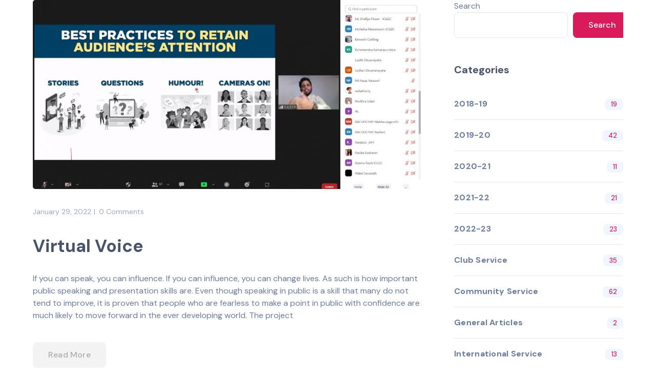

--- FILE ---
content_type: text/html; charset=UTF-8
request_url: https://rotaractclubofkandy.org/tag/rotaract3220/
body_size: 21144
content:
<!DOCTYPE html>
<html lang="en-US">
<head>
	<meta charset="UTF-8">
<script type="text/javascript">
/* <![CDATA[ */
 var gform;gform||(document.addEventListener("gform_main_scripts_loaded",function(){gform.scriptsLoaded=!0}),window.addEventListener("DOMContentLoaded",function(){gform.domLoaded=!0}),gform={domLoaded:!1,scriptsLoaded:!1,initializeOnLoaded:function(o){gform.domLoaded&&gform.scriptsLoaded?o():!gform.domLoaded&&gform.scriptsLoaded?window.addEventListener("DOMContentLoaded",o):document.addEventListener("gform_main_scripts_loaded",o)},hooks:{action:{},filter:{}},addAction:function(o,n,r,t){gform.addHook("action",o,n,r,t)},addFilter:function(o,n,r,t){gform.addHook("filter",o,n,r,t)},doAction:function(o){gform.doHook("action",o,arguments)},applyFilters:function(o){return gform.doHook("filter",o,arguments)},removeAction:function(o,n){gform.removeHook("action",o,n)},removeFilter:function(o,n,r){gform.removeHook("filter",o,n,r)},addHook:function(o,n,r,t,i){null==gform.hooks[o][n]&&(gform.hooks[o][n]=[]);var e=gform.hooks[o][n];null==i&&(i=n+"_"+e.length),gform.hooks[o][n].push({tag:i,callable:r,priority:t=null==t?10:t})},doHook:function(n,o,r){var t;if(r=Array.prototype.slice.call(r,1),null!=gform.hooks[n][o]&&((o=gform.hooks[n][o]).sort(function(o,n){return o.priority-n.priority}),o.forEach(function(o){"function"!=typeof(t=o.callable)&&(t=window[t]),"action"==n?t.apply(null,r):r[0]=t.apply(null,r)})),"filter"==n)return r[0]},removeHook:function(o,n,t,i){var r;null!=gform.hooks[o][n]&&(r=(r=gform.hooks[o][n]).filter(function(o,n,r){return!!(null!=i&&i!=o.tag||null!=t&&t!=o.priority)}),gform.hooks[o][n]=r)}}); 
/* ]]> */
</script>

	<meta name="viewport" content="width=device-width, initial-scale=1.0, viewport-fit=cover" />		<title>Rotaract3220 &#8211; Rotaract Club of Kandy</title>

<meta name='robots' content='max-image-preview:large' />
<link rel='dns-prefetch' href='//fonts.googleapis.com' />
<link rel="alternate" type="application/rss+xml" title="Rotaract Club of Kandy &raquo; Feed" href="https://rotaractclubofkandy.org/feed/" />
<link rel="alternate" type="application/rss+xml" title="Rotaract Club of Kandy &raquo; Comments Feed" href="https://rotaractclubofkandy.org/comments/feed/" />
<link rel="alternate" type="application/rss+xml" title="Rotaract Club of Kandy &raquo; Rotaract3220 Tag Feed" href="https://rotaractclubofkandy.org/tag/rotaract3220/feed/" />
<style id='wp-img-auto-sizes-contain-inline-css' type='text/css'>
img:is([sizes=auto i],[sizes^="auto," i]){contain-intrinsic-size:3000px 1500px}
/*# sourceURL=wp-img-auto-sizes-contain-inline-css */
</style>
<link rel='stylesheet' id='sina-morphing-anim-css' href='https://rotaractclubofkandy.org/wp-content/plugins/sina-extension-for-elementor/assets/css/sina-morphing.min.css?ver=3.3.18' type='text/css' media='all' />
<link rel='stylesheet' id='arts-icons-css' href='https://rotaractclubofkandy.org/wp-content/plugins/masterlayer-addons-for-elementor/assets/css/arts-icons.css?ver=1.0' type='text/css' media='all' />
<link rel='stylesheet' id='feather-icons-css' href='https://rotaractclubofkandy.org/wp-content/plugins/masterlayer-addons-for-elementor/assets/css/feather-icons.css?ver=1.0' type='text/css' media='all' />
<link rel='stylesheet' id='silvertech-icons-css' href='https://rotaractclubofkandy.org/wp-content/plugins/masterlayer-addons-for-elementor/assets/css/silvertech-icons.css?ver=1.0' type='text/css' media='all' />
<link rel='stylesheet' id='unicons-icons-css' href='https://rotaractclubofkandy.org/wp-content/plugins/masterlayer-addons-for-elementor/assets/css/unicons-icons.css?ver=1.0' type='text/css' media='all' />
<style id='wp-emoji-styles-inline-css' type='text/css'>

	img.wp-smiley, img.emoji {
		display: inline !important;
		border: none !important;
		box-shadow: none !important;
		height: 1em !important;
		width: 1em !important;
		margin: 0 0.07em !important;
		vertical-align: -0.1em !important;
		background: none !important;
		padding: 0 !important;
	}
/*# sourceURL=wp-emoji-styles-inline-css */
</style>
<link rel='stylesheet' id='wp-block-library-css' href='https://rotaractclubofkandy.org/wp-includes/css/dist/block-library/style.min.css?ver=6.9' type='text/css' media='all' />
<style id='wp-block-image-inline-css' type='text/css'>
.wp-block-image>a,.wp-block-image>figure>a{display:inline-block}.wp-block-image img{box-sizing:border-box;height:auto;max-width:100%;vertical-align:bottom}@media not (prefers-reduced-motion){.wp-block-image img.hide{visibility:hidden}.wp-block-image img.show{animation:show-content-image .4s}}.wp-block-image[style*=border-radius] img,.wp-block-image[style*=border-radius]>a{border-radius:inherit}.wp-block-image.has-custom-border img{box-sizing:border-box}.wp-block-image.aligncenter{text-align:center}.wp-block-image.alignfull>a,.wp-block-image.alignwide>a{width:100%}.wp-block-image.alignfull img,.wp-block-image.alignwide img{height:auto;width:100%}.wp-block-image .aligncenter,.wp-block-image .alignleft,.wp-block-image .alignright,.wp-block-image.aligncenter,.wp-block-image.alignleft,.wp-block-image.alignright{display:table}.wp-block-image .aligncenter>figcaption,.wp-block-image .alignleft>figcaption,.wp-block-image .alignright>figcaption,.wp-block-image.aligncenter>figcaption,.wp-block-image.alignleft>figcaption,.wp-block-image.alignright>figcaption{caption-side:bottom;display:table-caption}.wp-block-image .alignleft{float:left;margin:.5em 1em .5em 0}.wp-block-image .alignright{float:right;margin:.5em 0 .5em 1em}.wp-block-image .aligncenter{margin-left:auto;margin-right:auto}.wp-block-image :where(figcaption){margin-bottom:1em;margin-top:.5em}.wp-block-image.is-style-circle-mask img{border-radius:9999px}@supports ((-webkit-mask-image:none) or (mask-image:none)) or (-webkit-mask-image:none){.wp-block-image.is-style-circle-mask img{border-radius:0;-webkit-mask-image:url('data:image/svg+xml;utf8,<svg viewBox="0 0 100 100" xmlns="http://www.w3.org/2000/svg"><circle cx="50" cy="50" r="50"/></svg>');mask-image:url('data:image/svg+xml;utf8,<svg viewBox="0 0 100 100" xmlns="http://www.w3.org/2000/svg"><circle cx="50" cy="50" r="50"/></svg>');mask-mode:alpha;-webkit-mask-position:center;mask-position:center;-webkit-mask-repeat:no-repeat;mask-repeat:no-repeat;-webkit-mask-size:contain;mask-size:contain}}:root :where(.wp-block-image.is-style-rounded img,.wp-block-image .is-style-rounded img){border-radius:9999px}.wp-block-image figure{margin:0}.wp-lightbox-container{display:flex;flex-direction:column;position:relative}.wp-lightbox-container img{cursor:zoom-in}.wp-lightbox-container img:hover+button{opacity:1}.wp-lightbox-container button{align-items:center;backdrop-filter:blur(16px) saturate(180%);background-color:#5a5a5a40;border:none;border-radius:4px;cursor:zoom-in;display:flex;height:20px;justify-content:center;opacity:0;padding:0;position:absolute;right:16px;text-align:center;top:16px;width:20px;z-index:100}@media not (prefers-reduced-motion){.wp-lightbox-container button{transition:opacity .2s ease}}.wp-lightbox-container button:focus-visible{outline:3px auto #5a5a5a40;outline:3px auto -webkit-focus-ring-color;outline-offset:3px}.wp-lightbox-container button:hover{cursor:pointer;opacity:1}.wp-lightbox-container button:focus{opacity:1}.wp-lightbox-container button:focus,.wp-lightbox-container button:hover,.wp-lightbox-container button:not(:hover):not(:active):not(.has-background){background-color:#5a5a5a40;border:none}.wp-lightbox-overlay{box-sizing:border-box;cursor:zoom-out;height:100vh;left:0;overflow:hidden;position:fixed;top:0;visibility:hidden;width:100%;z-index:100000}.wp-lightbox-overlay .close-button{align-items:center;cursor:pointer;display:flex;justify-content:center;min-height:40px;min-width:40px;padding:0;position:absolute;right:calc(env(safe-area-inset-right) + 16px);top:calc(env(safe-area-inset-top) + 16px);z-index:5000000}.wp-lightbox-overlay .close-button:focus,.wp-lightbox-overlay .close-button:hover,.wp-lightbox-overlay .close-button:not(:hover):not(:active):not(.has-background){background:none;border:none}.wp-lightbox-overlay .lightbox-image-container{height:var(--wp--lightbox-container-height);left:50%;overflow:hidden;position:absolute;top:50%;transform:translate(-50%,-50%);transform-origin:top left;width:var(--wp--lightbox-container-width);z-index:9999999999}.wp-lightbox-overlay .wp-block-image{align-items:center;box-sizing:border-box;display:flex;height:100%;justify-content:center;margin:0;position:relative;transform-origin:0 0;width:100%;z-index:3000000}.wp-lightbox-overlay .wp-block-image img{height:var(--wp--lightbox-image-height);min-height:var(--wp--lightbox-image-height);min-width:var(--wp--lightbox-image-width);width:var(--wp--lightbox-image-width)}.wp-lightbox-overlay .wp-block-image figcaption{display:none}.wp-lightbox-overlay button{background:none;border:none}.wp-lightbox-overlay .scrim{background-color:#fff;height:100%;opacity:.9;position:absolute;width:100%;z-index:2000000}.wp-lightbox-overlay.active{visibility:visible}@media not (prefers-reduced-motion){.wp-lightbox-overlay.active{animation:turn-on-visibility .25s both}.wp-lightbox-overlay.active img{animation:turn-on-visibility .35s both}.wp-lightbox-overlay.show-closing-animation:not(.active){animation:turn-off-visibility .35s both}.wp-lightbox-overlay.show-closing-animation:not(.active) img{animation:turn-off-visibility .25s both}.wp-lightbox-overlay.zoom.active{animation:none;opacity:1;visibility:visible}.wp-lightbox-overlay.zoom.active .lightbox-image-container{animation:lightbox-zoom-in .4s}.wp-lightbox-overlay.zoom.active .lightbox-image-container img{animation:none}.wp-lightbox-overlay.zoom.active .scrim{animation:turn-on-visibility .4s forwards}.wp-lightbox-overlay.zoom.show-closing-animation:not(.active){animation:none}.wp-lightbox-overlay.zoom.show-closing-animation:not(.active) .lightbox-image-container{animation:lightbox-zoom-out .4s}.wp-lightbox-overlay.zoom.show-closing-animation:not(.active) .lightbox-image-container img{animation:none}.wp-lightbox-overlay.zoom.show-closing-animation:not(.active) .scrim{animation:turn-off-visibility .4s forwards}}@keyframes show-content-image{0%{visibility:hidden}99%{visibility:hidden}to{visibility:visible}}@keyframes turn-on-visibility{0%{opacity:0}to{opacity:1}}@keyframes turn-off-visibility{0%{opacity:1;visibility:visible}99%{opacity:0;visibility:visible}to{opacity:0;visibility:hidden}}@keyframes lightbox-zoom-in{0%{transform:translate(calc((-100vw + var(--wp--lightbox-scrollbar-width))/2 + var(--wp--lightbox-initial-left-position)),calc(-50vh + var(--wp--lightbox-initial-top-position))) scale(var(--wp--lightbox-scale))}to{transform:translate(-50%,-50%) scale(1)}}@keyframes lightbox-zoom-out{0%{transform:translate(-50%,-50%) scale(1);visibility:visible}99%{visibility:visible}to{transform:translate(calc((-100vw + var(--wp--lightbox-scrollbar-width))/2 + var(--wp--lightbox-initial-left-position)),calc(-50vh + var(--wp--lightbox-initial-top-position))) scale(var(--wp--lightbox-scale));visibility:hidden}}
/*# sourceURL=https://rotaractclubofkandy.org/wp-includes/blocks/image/style.min.css */
</style>

<style id='classic-theme-styles-inline-css' type='text/css'>
/*! This file is auto-generated */
.wp-block-button__link{color:#fff;background-color:#32373c;border-radius:9999px;box-shadow:none;text-decoration:none;padding:calc(.667em + 2px) calc(1.333em + 2px);font-size:1.125em}.wp-block-file__button{background:#32373c;color:#fff;text-decoration:none}
/*# sourceURL=/wp-includes/css/classic-themes.min.css */
</style>
<link rel='stylesheet' id='contact-form-7-css' href='https://rotaractclubofkandy.org/wp-content/plugins/contact-form-7/includes/css/styles.css?ver=5.4.2' type='text/css' media='all' />
<link rel='stylesheet' id='rs-plugin-settings-css' href='https://rotaractclubofkandy.org/wp-content/plugins/revslider/public/assets/css/rs6.css?ver=6.4.6' type='text/css' media='all' />
<style id='rs-plugin-settings-inline-css' type='text/css'>
#rs-demo-id {}
/*# sourceURL=rs-plugin-settings-inline-css */
</style>
<link rel='stylesheet' id='gforms_reset_css-css' href='https://rotaractclubofkandy.org/wp-content/plugins/gravityforms/legacy/css/formreset.min.css?ver=2.5.16' type='text/css' media='all' />
<link rel='stylesheet' id='gforms_formsmain_css-css' href='https://rotaractclubofkandy.org/wp-content/plugins/gravityforms/legacy/css/formsmain.min.css?ver=2.5.16' type='text/css' media='all' />
<link rel='stylesheet' id='gforms_ready_class_css-css' href='https://rotaractclubofkandy.org/wp-content/plugins/gravityforms/legacy/css/readyclass.min.css?ver=2.5.16' type='text/css' media='all' />
<link rel='stylesheet' id='gforms_browsers_css-css' href='https://rotaractclubofkandy.org/wp-content/plugins/gravityforms/legacy/css/browsers.min.css?ver=2.5.16' type='text/css' media='all' />
<link rel='stylesheet' id='gforms_datepicker_css-css' href='https://rotaractclubofkandy.org/wp-content/plugins/gravityforms/legacy/css/datepicker.min.css?ver=2.5.16' type='text/css' media='all' />
<link rel='stylesheet' id='f2807b388-css' href='https://rotaractclubofkandy.org/wp-content/uploads/essential-addons-elementor/734e5f942.min.css?ver=1768273399' type='text/css' media='all' />
<link rel='stylesheet' id='icofont-css' href='https://rotaractclubofkandy.org/wp-content/plugins/sina-extension-for-elementor/admin/assets/css/icofont.min.css?ver=3.3.18' type='text/css' media='all' />
<link rel='stylesheet' id='silvertech-google-font-dm-sans-css' href='//fonts.googleapis.com/css?family=DM+Sans%3A100%2C200%2C300%2C400%2C500%2C600%2C700%2C800%2C900&#038;subset=latin&#038;ver=6.9' type='text/css' media='all' />
<link rel='stylesheet' id='animate-css' href='https://rotaractclubofkandy.org/wp-content/themes/silvertech/assets/css/animate.css?ver=3.5.2' type='text/css' media='all' />
<link rel='stylesheet' id='animsition-css' href='https://rotaractclubofkandy.org/wp-content/themes/silvertech/assets/css/animsition.css?ver=4.0.1' type='text/css' media='all' />
<link rel='stylesheet' id='slick-css' href='https://rotaractclubofkandy.org/wp-content/plugins/masterlayer-addons-for-elementor/assets/css/slick.css?ver=1.0' type='text/css' media='all' />
<link rel='stylesheet' id='eleganticons-css' href='https://rotaractclubofkandy.org/wp-content/themes/silvertech/assets/css/eleganticons.css?ver=1.0.0' type='text/css' media='all' />
<link rel='stylesheet' id='pe-icon-7-stroke-css' href='https://rotaractclubofkandy.org/wp-content/themes/silvertech/assets/css/pe-icon-7-stroke.css?ver=1.0.0' type='text/css' media='all' />
<link rel='stylesheet' id='fontawesome-css' href='https://rotaractclubofkandy.org/wp-content/themes/silvertech/assets/css/fontawesome.css?ver=5.13.0' type='text/css' media='all' />
<link rel='stylesheet' id='silvertech-theme-style-css' href='https://rotaractclubofkandy.org/wp-content/themes/silvertech/style.css?ver=1.0.0' type='text/css' media='all' />
<style id='silvertech-theme-style-inline-css' type='text/css'>
/*TYPOGRAPHY*/body{font-family:"DM Sans";}h1,h2,h3,h4,h5,h6{font-family:"DM Sans";}/*ACCENT COLOR*/.text-accent-color,.link-dark:hover,.link-gray:hover,.sticky-post,a.accent,#site-logo .site-logo-text:hover,.header-style-2 #main-nav>ul>li:hover>a>span,.header-style-2 #main-nav .sub-menu li a:hover,.header-style-2 .master-quote .name a,.header-style-3 #main-nav>ul>li:hover>a>span,.header-style-3 #main-nav .sub-menu li a:hover,.header-style-2 .header-search-wrap:hover .header-search-trigger,.header-style-3 .header-search-wrap:hover .header-search-trigger,.hentry .post-tags .inner:before,#featured-title #breadcrumbs a:hover,.hentry .page-links span,.hentry .page-links a span,.hentry .post-tags .inner:before,.hentry .post-tags a:hover,.hentry .post-author .author-socials .socials a,.related-news .related-title,.related-news .post-item .post-categories a:hover,.related-news .post-item .text-wrap h3 a:hover,.related-news .related-post .slick-next:hover:before,.related-news .related-post .slick-prev:hover:before,.comment-reply a,.comment-edit-link,#cancel-comment-reply-link,.unapproved,.logged-in-as a,.hentry .post-title a:hover,#sidebar .widget.widget_calendar caption,.widget.widget_nav_menu .menu > li.current-menu-item > a,.widget.widget_nav_menu .menu > li.current-menu-item,#sidebar .widget.widget_calendar tbody #today,#sidebar .widget.widget_calendar tbody #today a,#sidebar .widget_information ul li.accent-icon i,#footer-widgets .widget_mc4wp_form_widget .mc4wp-form .submit-wrap button:before,#footer .widget_mc4wp_form_widget .submit-wrap button:after,#footer-widgets .widget.widget_recent_posts .post-author,#footer-widgets .widget.widget_recent_posts .post-author a,#bottom .bottom-bar-copyright a:hover,.widget.widget_categories .cat-item span,.widget.widget_categories ul li a:hover,.header-socials a:hover,.hentry .post-by-avatar .text-wrap .name:hover,.widget.widget_recent_posts h3 a:hover,.hentry .post-meta a:hover,.silvertech-step-box .number-box .number,.silvertech-links.link-style-1.accent,.silvertech-links.link-style-2.accent,.silvertech-links.link-style-3.accent,.news-style-1 .master-news:hover .headline-2 a,.silvertech-arrow.hover-accent:hover,.icon-accent .master-video-icon a,.silvertech-button.outline.outline-accent,.silvertech-button.outline.outline-accent .icon,.silvertech-counter .icon.accent,.silvertech-counter .prefix.accent,.silvertech-counter .suffix.accent,.silvertech-counter .number.accent,.silvertech-divider.has-icon .icon-wrap > span.accent,.silvertech-single-heading .heading.accent,.silvertech-headings .heading.accent,.silvertech-icon.accent > .icon,.silvertech-image-box .item .title a:hover,.silvertech-news .meta .author a:hover,.silvertech-news .meta .comment a:hover ,.silvertech-progress .perc.accent,.silvertech-list .icon.accent,.accent .master-heading .pre-heading,.icon-has-bg.icon-accent .master-icon,.accent .master-link,.icon-accent .master-link:hover,.accent .master-video-icon:hover span,.flickity-slider .master-project:first-child .headline-2 a,.blog-grid .master-news:hover .content-wrap .headline-2 a,.woocommerce-page .woocommerce-MyAccount-content .woocommerce-info .button,.products li .product-info .button,.products li .product-info .added_to_cart,.products li .product-cat:hover,.products li h2:hover,.woo-single-post-class .woocommerce-grouped-product-list-item__label a:hover,.woocommerce-page .shop_table.cart .product-name a:hover,.product_list_widget .product-title:hover,.widget_recent_reviews .product_list_widget a:hover,.widget_product_categories ul li a:hover,.widget.widget_product_search .woocommerce-product-search .search-submit:hover:before,.widget_shopping_cart_content ul li a:hover,.master-project:hover .headline-2 a,.woo-single-post-class .summary .product_meta>span a:hover,.widget_shopping_cart_content ul li a.remove{color:#d91b5c!important;}.accent .master-button,.flickity-slider .master-news:first-child .url-wrap .master-button,.flickity-slider .master-news .url-wrap .master-button .hover-effect,.header-style-1 #site-header .master-button,.header-style-2 #site-header .master-button,.header-style-2 .master-quote .name a:before,.header-style-3 #site-header .master-button,button, input[type="button"], input[type="reset"], input[type="submit"],bg-accent,#scroll-top,#scroll-top:before,#main-nav > ul > li > a > span:before,#main-nav .sub-menu li a:before,.hentry .post-media .post-date-custom,.post-media .slick-prev:hover,.post-media .slick-next:hover,.post-media .slick-dots li.slick-active button,.hentry .post-link a > span:before,#footer-widgets .widget .widget-title > span:after ,.widget_mc4wp_form_widget .mc4wp-form .submit-wrap button,#sidebar .widget.widget_tag_cloud .tagcloud a:hover,.widget_product_tag_cloud .tagcloud a:hover,.no-results-content .search-form .search-submit:before,.widget.widget_links ul li a:after,.footer-subscribe .form-wrap .submit-wrap .master-button,.master-news .master-button,.silvertech-pagination ul li .page-numbers:hover,.woocommerce-pagination .page-numbers li .page-numbers:hover,.silvertech-pagination ul li .page-numbers.current,.woocommerce-pagination .page-numbers li .page-numbers.current,.hentry .post-read-more .post-link .hover-effect,.silvertech-accordions .accordion-item.active .accordion-heading > .inner:before,.silvertech-step-box .number-box:hover .number,.silvertech-links > span:before,.silvertech-links.link-style-1.accent > span:before,.silvertech-links.link-style-1.accent > span:after,.silvertech-links.link-style-1.dark > span:after,.silvertech-links.link-style-2.accent > span:before,.silvertech-links.link-style-3.accent > span:after,.silvertech-links.link-style-3.dark > span:after,.silvertech-button.accent,.accent .master-video-icon a,.dot-style-4.dot-accent .master-carousel-box .flickity-page-dots .dot.is-selected,body .accent table.booked-calendar thead tr:first-child th,.silvertech-button.outline.outline-accent:hover,.silvertech-content-box > .inner.accent,.silvertech-content-box > .inner.dark-accent,.silvertech-content-box > .inner.light-accent,.silvertech-single-heading .line.accent,.silvertech-headings .sep.accent,.accent .silvertech-headings .heading > span,.silvertech-icon-box:hover .icon-number,.silvertech-icon.accent-bg .icon,.silvertech-image-box .item .thumb .hover-image .arrow,.silvertech-image-box.style-2 .url-wrap .arrow,.silvertech-images-grid .zoom-popup:after,.silvertech-news .image-wrap .post-date-custom,.project-box .project-text .button a,.project-box .project-text .arrow a,.silvertech-progress .progress-animate.accent,.silvertech-images-carousel.has-borders:after,.silvertech-images-carousel.has-borders:before,.silvertech-images-carousel.has-arrows.arrow-bottom .owl-nav,.silvertech-team .socials li a:hover,.silvertech-video-icon.accent a,.icon-has-bg.accent .master-icon,.hover-effect-style-1.active .elementor-widget-container:before,.hover-effect-style-1:hover .elementor-widget-container:before,.hover-effect-style-3.active .elementor-widget-container:before,.hover-effect-style-3:hover .elementor-widget-container:before,.hover-effect-style-1.icon-has-bg:hover .master-icon,.woocommerce-page .wc-proceed-to-checkout .button,.woocommerce-page .return-to-shop a,#payment #place_order,.widget_price_filter .price_slider_amount .button:hover,.widget_shopping_cart_content .buttons a.checkout,.widget_price_filter .ui-slider .ui-slider-range,.woo-single-post-class .woocommerce-tabs ul li:after{background-color:#d91b5c!important;}.underline-solid:after, .underline-dotted:after, .underline-dashed:after{border-bottom-color:#d91b5c!important;}.widget.widget_links ul li a:after{border-bottom-color:#d91b5c!important;}.widget_mc4wp_form_widget .mc4wp-form .email-wrap input:focus{border-color:#d91b5c!important;}#sidebar .widget.widget_tag_cloud .tagcloud a:hover{border-color:#d91b5c!important;}.widget_product_tag_cloud .tagcloud a:hover{border-color:#d91b5c!important;}.no-results-content .search-form .search-field:focus{border-color:#d91b5c!important;}.silvertech-step-box .number-box .number{border-color:#d91b5c!important;}.silvertech-button.outline.outline-accent{border-color:#d91b5c!important;}.silvertech-button.outline.outline-accent:hover{border-color:#d91b5c!important;}.divider-icon-before.accent{border-color:#d91b5c!important;}.divider-icon-after.accent{border-color:#d91b5c!important;}.silvertech-divider.has-icon .divider-double.accent{border-color:#d91b5c!important;}.accent-border .master-button.btn-outline{border-color:#d91b5c!important;}.widget_price_filter .ui-slider .ui-slider-handle{border-color:#d91b5c!important;}.silvertech-pagination ul li .page-numbers:hover{border-color:#d91b5c!important;}.woocommerce-pagination .page-numbers li .page-numbers:hover{border-color:#d91b5c!important;}.silvertech-pagination ul li .page-numbers.current{border-color:#d91b5c!important;}.woocommerce-pagination .page-numbers li .page-numbers.current{border-color:#d91b5c!important;}.widget_price_filter .price_slider_amount .button{border-color:#d91b5c!important;}.silvertech-progress .progress-animate.accent.gradient{background: rgba(217,27,92,1);background: -moz-linear-gradient(left, rgba(217,27,92,1) 0%, rgba(217,27,92,0.3) 100%);background: -webkit-linear-gradient( left, rgba(217,27,92,1) 0%, rgba(217,27,92,0.3) 100% );background: linear-gradient(to right, rgba(217,27,92,1) 0%, rgba(217,27,92,0.3) 100%) !important;}/*CUSTOMIZER STYLING*/.animsition-loading{color:#d91b5c;}#main-nav > ul > li > a > span{color:#6b7b9c;}#main-nav > ul > li > a:hover > span{color:#d91b5c;}.footer-subscribe{background-color:#f9fafd;}
/*# sourceURL=silvertech-theme-style-inline-css */
</style>
<link rel='stylesheet' id='elementor-icons-css' href='https://rotaractclubofkandy.org/wp-content/plugins/elementor/assets/lib/eicons/css/elementor-icons.min.css?ver=5.12.0' type='text/css' media='all' />
<style id='elementor-icons-inline-css' type='text/css'>

		.elementor-add-new-section .elementor-add-templately-promo-button{
            background-color: #5d4fff;
            background-image: url(https://rotaractclubofkandy.org/wp-content/plugins/essential-addons-for-elementor-lite/assets/admin/images/templately/logo-icon.svg);
            background-repeat: no-repeat;
            background-position: center center;
            margin-left: 5px;
            position: relative;
            bottom: 5px;
        }
/*# sourceURL=elementor-icons-inline-css */
</style>
<link rel='stylesheet' id='elementor-frontend-css' href='https://rotaractclubofkandy.org/wp-content/plugins/elementor/assets/css/frontend.min.css?ver=3.4.4' type='text/css' media='all' />
<style id='elementor-frontend-inline-css' type='text/css'>
@font-face{font-family:eicons;src:url(https://rotaractclubofkandy.org/wp-content/plugins/elementor/assets/lib/eicons/fonts/eicons.eot?5.10.0);src:url(https://rotaractclubofkandy.org/wp-content/plugins/elementor/assets/lib/eicons/fonts/eicons.eot?5.10.0#iefix) format("embedded-opentype"),url(https://rotaractclubofkandy.org/wp-content/plugins/elementor/assets/lib/eicons/fonts/eicons.woff2?5.10.0) format("woff2"),url(https://rotaractclubofkandy.org/wp-content/plugins/elementor/assets/lib/eicons/fonts/eicons.woff?5.10.0) format("woff"),url(https://rotaractclubofkandy.org/wp-content/plugins/elementor/assets/lib/eicons/fonts/eicons.ttf?5.10.0) format("truetype"),url(https://rotaractclubofkandy.org/wp-content/plugins/elementor/assets/lib/eicons/fonts/eicons.svg?5.10.0#eicon) format("svg");font-weight:400;font-style:normal}
/*# sourceURL=elementor-frontend-inline-css */
</style>
<link rel='stylesheet' id='elementor-post-6-css' href='https://rotaractclubofkandy.org/wp-content/uploads/elementor/css/post-6.css?ver=1634400508' type='text/css' media='all' />
<link rel='stylesheet' id='elementor-pro-css' href='https://rotaractclubofkandy.org/wp-content/plugins/elementor-pro/assets/css/frontend.min.css?ver=3.4.1' type='text/css' media='all' />
<link rel='stylesheet' id='elementor-global-css' href='https://rotaractclubofkandy.org/wp-content/uploads/elementor/css/global.css?ver=1634400509' type='text/css' media='all' />
<link rel='stylesheet' id='elementor-post-12476-css' href='https://rotaractclubofkandy.org/wp-content/uploads/elementor/css/post-12476.css?ver=1752201158' type='text/css' media='all' />
<link rel='stylesheet' id='gravityflow_theme_css-css' href='https://rotaractclubofkandy.org/wp-content/plugins/gravityflow/css/theme.min.css?ver=2.7.4' type='text/css' media='all' />
<link rel='stylesheet' id='um_fonticons_ii-css' href='https://rotaractclubofkandy.org/wp-content/plugins/ultimate-member/assets/css/um-fonticons-ii.css?ver=2.2.5' type='text/css' media='all' />
<link rel='stylesheet' id='um_fonticons_fa-css' href='https://rotaractclubofkandy.org/wp-content/plugins/ultimate-member/assets/css/um-fonticons-fa.css?ver=2.2.5' type='text/css' media='all' />
<link rel='stylesheet' id='select2-css' href='https://rotaractclubofkandy.org/wp-content/plugins/ultimate-member/assets/css/select2/select2.min.css?ver=4.0.13' type='text/css' media='all' />
<link rel='stylesheet' id='um_crop-css' href='https://rotaractclubofkandy.org/wp-content/plugins/ultimate-member/assets/css/um-crop.css?ver=2.2.5' type='text/css' media='all' />
<link rel='stylesheet' id='um_modal-css' href='https://rotaractclubofkandy.org/wp-content/plugins/ultimate-member/assets/css/um-modal.css?ver=2.2.5' type='text/css' media='all' />
<link rel='stylesheet' id='um_styles-css' href='https://rotaractclubofkandy.org/wp-content/plugins/ultimate-member/assets/css/um-styles.css?ver=2.2.5' type='text/css' media='all' />
<link rel='stylesheet' id='um_profile-css' href='https://rotaractclubofkandy.org/wp-content/plugins/ultimate-member/assets/css/um-profile.css?ver=2.2.5' type='text/css' media='all' />
<link rel='stylesheet' id='um_account-css' href='https://rotaractclubofkandy.org/wp-content/plugins/ultimate-member/assets/css/um-account.css?ver=2.2.5' type='text/css' media='all' />
<link rel='stylesheet' id='um_misc-css' href='https://rotaractclubofkandy.org/wp-content/plugins/ultimate-member/assets/css/um-misc.css?ver=2.2.5' type='text/css' media='all' />
<link rel='stylesheet' id='um_fileupload-css' href='https://rotaractclubofkandy.org/wp-content/plugins/ultimate-member/assets/css/um-fileupload.css?ver=2.2.5' type='text/css' media='all' />
<link rel='stylesheet' id='um_datetime-css' href='https://rotaractclubofkandy.org/wp-content/plugins/ultimate-member/assets/css/pickadate/default.css?ver=2.2.5' type='text/css' media='all' />
<link rel='stylesheet' id='um_datetime_date-css' href='https://rotaractclubofkandy.org/wp-content/plugins/ultimate-member/assets/css/pickadate/default.date.css?ver=2.2.5' type='text/css' media='all' />
<link rel='stylesheet' id='um_datetime_time-css' href='https://rotaractclubofkandy.org/wp-content/plugins/ultimate-member/assets/css/pickadate/default.time.css?ver=2.2.5' type='text/css' media='all' />
<link rel='stylesheet' id='um_raty-css' href='https://rotaractclubofkandy.org/wp-content/plugins/ultimate-member/assets/css/um-raty.css?ver=2.2.5' type='text/css' media='all' />
<link rel='stylesheet' id='um_scrollbar-css' href='https://rotaractclubofkandy.org/wp-content/plugins/ultimate-member/assets/css/simplebar.css?ver=2.2.5' type='text/css' media='all' />
<link rel='stylesheet' id='um_tipsy-css' href='https://rotaractclubofkandy.org/wp-content/plugins/ultimate-member/assets/css/um-tipsy.css?ver=2.2.5' type='text/css' media='all' />
<link rel='stylesheet' id='um_responsive-css' href='https://rotaractclubofkandy.org/wp-content/plugins/ultimate-member/assets/css/um-responsive.css?ver=2.2.5' type='text/css' media='all' />
<link rel='stylesheet' id='um_default_css-css' href='https://rotaractclubofkandy.org/wp-content/plugins/ultimate-member/assets/css/um-old-default.css?ver=2.2.5' type='text/css' media='all' />
<link rel='stylesheet' id='google-fonts-1-css' href='https://fonts.googleapis.com/css?family=Roboto%3A100%2C100italic%2C200%2C200italic%2C300%2C300italic%2C400%2C400italic%2C500%2C500italic%2C600%2C600italic%2C700%2C700italic%2C800%2C800italic%2C900%2C900italic%7CRoboto+Slab%3A100%2C100italic%2C200%2C200italic%2C300%2C300italic%2C400%2C400italic%2C500%2C500italic%2C600%2C600italic%2C700%2C700italic%2C800%2C800italic%2C900%2C900italic%7CDM+Sans%3A100%2C100italic%2C200%2C200italic%2C300%2C300italic%2C400%2C400italic%2C500%2C500italic%2C600%2C600italic%2C700%2C700italic%2C800%2C800italic%2C900%2C900italic&#038;display=auto&#038;ver=6.9' type='text/css' media='all' />
<link rel='stylesheet' id='elementor-icons-shared-0-css' href='https://rotaractclubofkandy.org/wp-content/plugins/elementor/assets/lib/font-awesome/css/fontawesome.min.css?ver=5.15.3' type='text/css' media='all' />
<link rel='stylesheet' id='elementor-icons-fa-brands-css' href='https://rotaractclubofkandy.org/wp-content/plugins/elementor/assets/lib/font-awesome/css/brands.min.css?ver=5.15.3' type='text/css' media='all' />
<script type="text/javascript" src="https://rotaractclubofkandy.org/wp-includes/js/jquery/jquery.min.js?ver=3.7.1" id="jquery-core-js"></script>
<script type="text/javascript" src="https://rotaractclubofkandy.org/wp-includes/js/jquery/jquery-migrate.min.js?ver=3.4.1" id="jquery-migrate-js"></script>
<script type="text/javascript" src="https://rotaractclubofkandy.org/wp-content/plugins/revslider/public/assets/js/rbtools.min.js?ver=6.4.4" id="tp-tools-js"></script>
<script type="text/javascript" src="https://rotaractclubofkandy.org/wp-content/plugins/revslider/public/assets/js/rs6.min.js?ver=6.4.6" id="revmin-js"></script>
<script type="text/javascript" defer='defer' src="https://rotaractclubofkandy.org/wp-content/plugins/gravityforms/js/jquery.json.min.js?ver=2.5.16" id="gform_json-js"></script>
<script type="text/javascript" id="gform_gravityforms-js-extra">
/* <![CDATA[ */
var gform_i18n = {"datepicker":{"days":{"monday":"Mon","tuesday":"Tue","wednesday":"Wed","thursday":"Thu","friday":"Fri","saturday":"Sat","sunday":"Sun"},"months":{"january":"January","february":"February","march":"March","april":"April","may":"May","june":"June","july":"July","august":"August","september":"September","october":"October","november":"November","december":"December"},"firstDay":1,"iconText":"Select date"}};
var gform_gravityforms = {"strings":{"invalid_file_extension":"This type of file is not allowed. Must be one of the following:","delete_file":"Delete this file","in_progress":"in progress","file_exceeds_limit":"File exceeds size limit","illegal_extension":"This type of file is not allowed.","max_reached":"Maximum number of files reached","unknown_error":"There was a problem while saving the file on the server","currently_uploading":"Please wait for the uploading to complete","cancel":"Cancel","cancel_upload":"Cancel this upload","cancelled":"Cancelled"},"vars":{"images_url":"https://rotaractclubofkandy.org/wp-content/plugins/gravityforms/images"}};
var gf_legacy = {"is_legacy":"1"};
var gf_global = {"gf_currency_config":{"name":"U.S. Dollar","symbol_left":"$","symbol_right":"","symbol_padding":"","thousand_separator":",","decimal_separator":".","decimals":2,"code":"USD"},"base_url":"https://rotaractclubofkandy.org/wp-content/plugins/gravityforms","number_formats":[],"spinnerUrl":"https://rotaractclubofkandy.org/wp-content/plugins/gravityforms/images/spinner.svg","strings":{"newRowAdded":"New row added.","rowRemoved":"Row removed","formSaved":"The form has been saved.  The content contains the link to return and complete the form."}};
var gf_legacy_multi = {"1":"1"};
var gform_gravityforms = {"strings":{"invalid_file_extension":"This type of file is not allowed. Must be one of the following:","delete_file":"Delete this file","in_progress":"in progress","file_exceeds_limit":"File exceeds size limit","illegal_extension":"This type of file is not allowed.","max_reached":"Maximum number of files reached","unknown_error":"There was a problem while saving the file on the server","currently_uploading":"Please wait for the uploading to complete","cancel":"Cancel","cancel_upload":"Cancel this upload","cancelled":"Cancelled"},"vars":{"images_url":"https://rotaractclubofkandy.org/wp-content/plugins/gravityforms/images"}};
var gf_legacy = {"is_legacy":"1"};
var gf_global = {"gf_currency_config":{"name":"U.S. Dollar","symbol_left":"$","symbol_right":"","symbol_padding":"","thousand_separator":",","decimal_separator":".","decimals":2,"code":"USD"},"base_url":"https://rotaractclubofkandy.org/wp-content/plugins/gravityforms","number_formats":[],"spinnerUrl":"https://rotaractclubofkandy.org/wp-content/plugins/gravityforms/images/spinner.svg","strings":{"newRowAdded":"New row added.","rowRemoved":"Row removed","formSaved":"The form has been saved.  The content contains the link to return and complete the form."}};
var gf_legacy_multi = {"1":"1","2":"1"};
//# sourceURL=gform_gravityforms-js-extra
/* ]]> */
</script>
<script type="text/javascript" id="gform_gravityforms-js-before">
/* <![CDATA[ */

//# sourceURL=gform_gravityforms-js-before
/* ]]> */
</script>
<script type="text/javascript" defer='defer' src="https://rotaractclubofkandy.org/wp-content/plugins/gravityforms/js/gravityforms.min.js?ver=2.5.16" id="gform_gravityforms-js"></script>
<script type="text/javascript" defer='defer' src="https://rotaractclubofkandy.org/wp-content/plugins/gravityforms/js/page_conditional_logic.min.js?ver=2.5.16" id="gform_page_conditional_logic-js"></script>
<script type="text/javascript" id="gform_conditional_logic-js-extra">
/* <![CDATA[ */
var gf_legacy = {"is_legacy":"1"};
//# sourceURL=gform_conditional_logic-js-extra
/* ]]> */
</script>
<script type="text/javascript" defer='defer' src="https://rotaractclubofkandy.org/wp-content/plugins/gravityforms/js/conditional_logic.min.js?ver=2.5.16" id="gform_conditional_logic-js"></script>
<script type="text/javascript" src="https://rotaractclubofkandy.org/wp-includes/js/plupload/moxie.min.js?ver=1.3.5.1" id="moxiejs-js"></script>
<script type="text/javascript" src="https://rotaractclubofkandy.org/wp-includes/js/plupload/plupload.min.js?ver=2.1.9" id="plupload-js"></script>
<script type="text/javascript" src="https://rotaractclubofkandy.org/wp-content/plugins/masterlayer-addons-for-elementor/includes/widgets/chart.js?ver=6.9" id="chart-js"></script>
<script type="text/javascript" src="https://rotaractclubofkandy.org/wp-content/plugins/ultimate-member/assets/js/um-gdpr.min.js?ver=2.2.5" id="um-gdpr-js"></script>
<link rel="https://api.w.org/" href="https://rotaractclubofkandy.org/wp-json/" /><link rel="alternate" title="JSON" type="application/json" href="https://rotaractclubofkandy.org/wp-json/wp/v2/tags/39" /><link rel="EditURI" type="application/rsd+xml" title="RSD" href="https://rotaractclubofkandy.org/xmlrpc.php?rsd" />
<meta name="generator" content="WordPress 6.9" />
		<style type="text/css">
			.um_request_name {
				display: none !important;
			}
		</style>
	<meta name="generator" content="Powered by Slider Revolution 6.4.6 - responsive, Mobile-Friendly Slider Plugin for WordPress with comfortable drag and drop interface." />
<link rel="icon" href="https://rotaractclubofkandy.org/wp-content/uploads/2021/10/cropped-Site-Icon-32x32.png" sizes="32x32" />
<link rel="icon" href="https://rotaractclubofkandy.org/wp-content/uploads/2021/10/cropped-Site-Icon-192x192.png" sizes="192x192" />
<link rel="apple-touch-icon" href="https://rotaractclubofkandy.org/wp-content/uploads/2021/10/cropped-Site-Icon-180x180.png" />
<meta name="msapplication-TileImage" content="https://rotaractclubofkandy.org/wp-content/uploads/2021/10/cropped-Site-Icon-270x270.png" />
<script type="text/javascript">function setREVStartSize(e){
			//window.requestAnimationFrame(function() {				 
				window.RSIW = window.RSIW===undefined ? window.innerWidth : window.RSIW;	
				window.RSIH = window.RSIH===undefined ? window.innerHeight : window.RSIH;	
				try {								
					var pw = document.getElementById(e.c).parentNode.offsetWidth,
						newh;
					pw = pw===0 || isNaN(pw) ? window.RSIW : pw;
					e.tabw = e.tabw===undefined ? 0 : parseInt(e.tabw);
					e.thumbw = e.thumbw===undefined ? 0 : parseInt(e.thumbw);
					e.tabh = e.tabh===undefined ? 0 : parseInt(e.tabh);
					e.thumbh = e.thumbh===undefined ? 0 : parseInt(e.thumbh);
					e.tabhide = e.tabhide===undefined ? 0 : parseInt(e.tabhide);
					e.thumbhide = e.thumbhide===undefined ? 0 : parseInt(e.thumbhide);
					e.mh = e.mh===undefined || e.mh=="" || e.mh==="auto" ? 0 : parseInt(e.mh,0);		
					if(e.layout==="fullscreen" || e.l==="fullscreen") 						
						newh = Math.max(e.mh,window.RSIH);					
					else{					
						e.gw = Array.isArray(e.gw) ? e.gw : [e.gw];
						for (var i in e.rl) if (e.gw[i]===undefined || e.gw[i]===0) e.gw[i] = e.gw[i-1];					
						e.gh = e.el===undefined || e.el==="" || (Array.isArray(e.el) && e.el.length==0)? e.gh : e.el;
						e.gh = Array.isArray(e.gh) ? e.gh : [e.gh];
						for (var i in e.rl) if (e.gh[i]===undefined || e.gh[i]===0) e.gh[i] = e.gh[i-1];
											
						var nl = new Array(e.rl.length),
							ix = 0,						
							sl;					
						e.tabw = e.tabhide>=pw ? 0 : e.tabw;
						e.thumbw = e.thumbhide>=pw ? 0 : e.thumbw;
						e.tabh = e.tabhide>=pw ? 0 : e.tabh;
						e.thumbh = e.thumbhide>=pw ? 0 : e.thumbh;					
						for (var i in e.rl) nl[i] = e.rl[i]<window.RSIW ? 0 : e.rl[i];
						sl = nl[0];									
						for (var i in nl) if (sl>nl[i] && nl[i]>0) { sl = nl[i]; ix=i;}															
						var m = pw>(e.gw[ix]+e.tabw+e.thumbw) ? 1 : (pw-(e.tabw+e.thumbw)) / (e.gw[ix]);					
						newh =  (e.gh[ix] * m) + (e.tabh + e.thumbh);
					}				
					if(window.rs_init_css===undefined) window.rs_init_css = document.head.appendChild(document.createElement("style"));					
					document.getElementById(e.c).height = newh+"px";
					window.rs_init_css.innerHTML += "#"+e.c+"_wrapper { height: "+newh+"px }";				
				} catch(e){
					console.log("Failure at Presize of Slider:" + e)
				}					   
			//});
		  };</script>
		<style type="text/css" id="wp-custom-css">
			.silvertech-container {
  width: 100%!important;
}
.wp-block-group{
	display: none;
}
.textwidget{
	display: none;
}
.widget_tag_cloud{
	display: none; 
}
#search-1{
	display: none; 
}
#featured-title.centered .title-group{
	display: none;
}

/*Login screen keep me signed in tick box*/
.um .um-tip:hover, .um .um-field-radio.active:not(.um-field-radio-state-disabled) i, .um .um-field-checkbox.active:not(.um-field-radio-state-disabled) i, .um .um-member-name a:hover, .um .um-member-more a:hover, .um .um-member-less a:hover, .um .um-members-pagi a:hover, .um .um-cover-add:hover, .um .um-profile-subnav a.active, .um .um-item-meta a, .um-account-name a:hover, .um-account-nav a.current, .um-account-side li a.current span.um-account-icon, .um-account-side li a.current:hover span.um-account-icon, .um-dropdown li a:hover, i.um-active-color, span.um-active-color {
    color: #D91B5C;
}

/*Profile page navigation bar*/
.um-profile-nav {
    display: none;
}

/*Profile page email hover*/
a:hover, a:focus, a:active {
    outline: 0;
    color: #D91B5C;
    text-decoration: none;
}
a {
    color: #47536b;
    outline: 0;
    text-decoration: none;
    transition: all ease 0.3s;
}

/*Profile page settings button hover*/
.um-profile.um .um-profile-headericon a:hover {
    color: #D91B5C;
}

/*Account Settings page view profile link hover*/
.um a.um-link {
    color: #d91b5c;
}
.um a.um-link:hover {
    color: #c51150;
}

/*Account Settings page button hover*/
.um input[type=submit].um-button:hover {
    background-color: #c51150!important;
}

/*Join Us page submit button hover*/
input[type="submit"]:hover {
    background-color: #c51150!important;
}

/*Home page learn more hover*/
.accent .master-link:hover {
    color: #c51150!important;
}


.footer-grid.gutter-80>.col {
    padding-left: 60px;
    padding-right: 149px;
}

/*Footer*/
#footer a:hover {
    color: #D91B5C;
	  text-decoration: underline;
}

#footer a {
    color: #8998c0;
    outline: 0;
    text-decoration: underline;
    transition: all ease 0.3s;
}

/*Header Menu Hover*/
#main-nav .sub-menu li a:hover {
    color: #D91B5C;
}

#main-nav>ul>li:hover>a>span {
    color: #D91B5C;
}		</style>
		</head>
<body class=" header-fixed sidebar-right site-layout-full-width header-style-2 footer-basic elementor-default elementor-kit-6">


<div id="content-wrap" class="silvertech-container clearfix">
    <div id="site-content" class="site-content clearfix">
        <div id="inner-content" class="inner-content-wrap">
			
<article id="post-12684" class="clearfix post-12684 post type-post status-publish format-standard has-post-thumbnail hentry category-2021-22 category-pd tag-rackandy tag-rotaract tag-rotaract3220 tag-striveasone tag-teamkandy tag-wearerotaract">
	<div class="post-content-archive-wrap clearfix">
		<div class="post-media  clearfix"><a href="https://rotaractclubofkandy.org/virtual-voice/"><img width="1170" height="570" src="https://rotaractclubofkandy.org/wp-content/uploads/2021/12/28634e77-4ad3-4c69-a974-73538ceef304-imadh-irshad-1170x570.jpg" class="attachment-silvertech-post-standard size-silvertech-post-standard wp-post-image" alt="" decoding="async" fetchpriority="high" /></a></div>
		<div class="post-content-wrap">
			
<div class="post-meta style-1">
	<div class="post-meta-content">
		<div class="post-meta-content-inner clearfix">
			<span class="post-date item"><span class="entry-date">January 29, 2022</span></span><span class="post-comment item"><span class="inner"><a href="https://rotaractclubofkandy.org/virtual-voice/#respond">0 Comments</a></span></span>		</div>
	</div>
</div>



<h2 class="post-title"><a href="https://rotaractclubofkandy.org/virtual-voice/" rel="bookmark">Virtual Voice</a></h2><div class="post-content post-excerpt clearfix"><p>If you can speak, you can influence. If you can influence, you can change lives. As such is how important public speaking and presentation skills are. Even though speaking in public is a skill that many do not tend to improve, it is proven that people who are fearless to make a point in public with confidence are much likely to move forward in the ever developing world. The project</p>
</div>
<div class="post-read-more master-button">
	<div class="post-link">
		<a href="https://rotaractclubofkandy.org/virtual-voice/" class="" title="Read More">
			Read More			<span class="hover-effect"></span>
		</a>
	</div><!-- .post-link -->
</div>		</div><!-- /.post-content-wrap -->
	</div><!-- /.post-content-archive-wrap -->
</article><!-- /.hentry -->
<article id="post-12680" class="clearfix post-12680 post type-post status-publish format-standard has-post-thumbnail hentry category-2021-22 category-public-relations tag-rackandy tag-rotaract tag-rotaract3220 tag-striveasone tag-teamkandy tag-wearerotaract">
	<div class="post-content-archive-wrap clearfix">
		<div class="post-media  clearfix"><a href="https://rotaractclubofkandy.org/vibes-of-perahera-2/"><img width="1170" height="570" src="https://rotaractclubofkandy.org/wp-content/uploads/2021/12/Esala-Perahara-1-1-1170x570.jpg" class="attachment-silvertech-post-standard size-silvertech-post-standard wp-post-image" alt="" decoding="async" /></a></div>
		<div class="post-content-wrap">
			
<div class="post-meta style-1">
	<div class="post-meta-content">
		<div class="post-meta-content-inner clearfix">
			<span class="post-date item"><span class="entry-date">January 5, 2022</span></span><span class="post-comment item"><span class="inner"><a href="https://rotaractclubofkandy.org/vibes-of-perahera-2/#respond">0 Comments</a></span></span>		</div>
	</div>
</div>



<h2 class="post-title"><a href="https://rotaractclubofkandy.org/vibes-of-perahera-2/" rel="bookmark">Vibes of Perahera</a></h2><div class="post-content post-excerpt clearfix"><p>Esala Maha Perhera Mangalyaya 2021 Live stream &#8220;Esala Maha Perhera Mangalyaya 2021 Live stream&#8221; is a project initiated and conducted successfully by the Rotaract Club of Kandy. Kandy Esala Maha Perhera is a major cultural event in Sri Lanka and usually many people gather in Kandy city annually to witness and get blessings from the sacred tooth relic. But due to the prevailing pandemic situation in the country, this was</p>
</div>
<div class="post-read-more master-button">
	<div class="post-link">
		<a href="https://rotaractclubofkandy.org/vibes-of-perahera-2/" class="" title="Read More">
			Read More			<span class="hover-effect"></span>
		</a>
	</div><!-- .post-link -->
</div>		</div><!-- /.post-content-wrap -->
	</div><!-- /.post-content-archive-wrap -->
</article><!-- /.hentry -->
<article id="post-12674" class="clearfix post-12674 post type-post status-publish format-standard has-post-thumbnail hentry category-2021-22 category-community-service tag-rackandy tag-rotaract tag-rotaract3220 tag-striveasone tag-teamkandy tag-wearerotaract">
	<div class="post-content-archive-wrap clearfix">
		<div class="post-media  clearfix"><a href="https://rotaractclubofkandy.org/mini-super-heroes/"><img width="1080" height="570" src="https://rotaractclubofkandy.org/wp-content/uploads/2021/12/WhatsApp-Image-2021-10-02-at-22.11.14-1080x570.jpeg" class="attachment-silvertech-post-standard size-silvertech-post-standard wp-post-image" alt="" decoding="async" /></a></div>
		<div class="post-content-wrap">
			
<div class="post-meta style-1">
	<div class="post-meta-content">
		<div class="post-meta-content-inner clearfix">
			<span class="post-date item"><span class="entry-date">December 15, 2021</span></span><span class="post-comment item"><span class="inner"><a href="https://rotaractclubofkandy.org/mini-super-heroes/#respond">0 Comments</a></span></span>		</div>
	</div>
</div>



<h2 class="post-title"><a href="https://rotaractclubofkandy.org/mini-super-heroes/" rel="bookmark">Mini Super Heroes</a></h2><div class="post-content post-excerpt clearfix"><p>Children are like buds in a garden and should be carefully and lovingly nurtured, as they are the future of the nation and the citizens of tomorrow. Children are the greatest asset of a nation and if is our responsibility to ensure them a better future. They are the seeds of our giant tree who will take up the world in a few years. Therefore Children’s day is recognized by</p>
</div>
<div class="post-read-more master-button">
	<div class="post-link">
		<a href="https://rotaractclubofkandy.org/mini-super-heroes/" class="" title="Read More">
			Read More			<span class="hover-effect"></span>
		</a>
	</div><!-- .post-link -->
</div>		</div><!-- /.post-content-wrap -->
	</div><!-- /.post-content-archive-wrap -->
</article><!-- /.hentry -->
<article id="post-12670" class="clearfix post-12670 post type-post status-publish format-standard has-post-thumbnail hentry category-2021-22 category-community-service tag-rackandy tag-rotaract tag-rotaract3220 tag-striveasone tag-teamkandy tag-wearerotaract">
	<div class="post-content-archive-wrap clearfix">
		<div class="post-media  clearfix"><a href="https://rotaractclubofkandy.org/hope/"><img width="1170" height="570" src="https://rotaractclubofkandy.org/wp-content/uploads/2021/12/IMG_20210825_110246-1170x570.jpg" class="attachment-silvertech-post-standard size-silvertech-post-standard wp-post-image" alt="" decoding="async" loading="lazy" /></a></div>
		<div class="post-content-wrap">
			
<div class="post-meta style-1">
	<div class="post-meta-content">
		<div class="post-meta-content-inner clearfix">
			<span class="post-date item"><span class="entry-date">November 25, 2021</span></span><span class="post-comment item"><span class="inner"><a href="https://rotaractclubofkandy.org/hope/#respond">0 Comments</a></span></span>		</div>
	</div>
</div>



<h2 class="post-title"><a href="https://rotaractclubofkandy.org/hope/" rel="bookmark">HOPE</a></h2><div class="post-content post-excerpt clearfix"><p>‘Hope is being able to see that there is light despite all of the darkness’ says Desmond Tutu. Many of our own Sri Lankans are going through difficult times due to the Covid-19 pandemic. Taking a single step even to reach and help them in way possible will immensely aid in overcoming this battle. Project ‘Hope’ carried out by the Rotaract Club of Kandy was implemented with the sole motive</p>
</div>
<div class="post-read-more master-button">
	<div class="post-link">
		<a href="https://rotaractclubofkandy.org/hope/" class="" title="Read More">
			Read More			<span class="hover-effect"></span>
		</a>
	</div><!-- .post-link -->
</div>		</div><!-- /.post-content-wrap -->
	</div><!-- /.post-content-archive-wrap -->
</article><!-- /.hentry -->
<article id="post-12667" class="clearfix post-12667 post type-post status-publish format-standard has-post-thumbnail hentry category-2021-22 category-community-service tag-rackandy tag-rotaract tag-rotaract3220 tag-striveasone tag-teamkandy tag-wearerotaract">
	<div class="post-content-archive-wrap clearfix">
		<div class="post-media  clearfix"><a href="https://rotaractclubofkandy.org/as-we-unite-for-her/"><img width="1170" height="570" src="https://rotaractclubofkandy.org/wp-content/uploads/2021/12/logo-1170x570.png" class="attachment-silvertech-post-standard size-silvertech-post-standard wp-post-image" alt="" decoding="async" loading="lazy" /></a></div>
		<div class="post-content-wrap">
			
<div class="post-meta style-1">
	<div class="post-meta-content">
		<div class="post-meta-content-inner clearfix">
			<span class="post-date item"><span class="entry-date">October 15, 2021</span></span><span class="post-comment item"><span class="inner"><a href="https://rotaractclubofkandy.org/as-we-unite-for-her/#respond">0 Comments</a></span></span>		</div>
	</div>
</div>



<h2 class="post-title"><a href="https://rotaractclubofkandy.org/as-we-unite-for-her/" rel="bookmark">As We Unite For Her</a></h2><div class="post-content post-excerpt clearfix"><p>Fierce soul. Brave heart. Strong mind. That&#8217;s what a woman is. There&#8217;s no limit to what a woman can achieve. Living in a world that continuously tries to put down women and what they do, it is crucial that we, as a society, step forward to set things right and break the traditional taboos of gender roles. Women empowerment isn&#8217;t about making women stronger. Women are already strong. It&#8217;s about</p>
</div>
<div class="post-read-more master-button">
	<div class="post-link">
		<a href="https://rotaractclubofkandy.org/as-we-unite-for-her/" class="" title="Read More">
			Read More			<span class="hover-effect"></span>
		</a>
	</div><!-- .post-link -->
</div>		</div><!-- /.post-content-wrap -->
	</div><!-- /.post-content-archive-wrap -->
</article><!-- /.hentry -->
<article id="post-12677" class="clearfix post-12677 post type-post status-publish format-standard has-post-thumbnail hentry category-2021-22 category-community-service tag-rackandy tag-rotaract tag-rotaract3220 tag-striveasone tag-teamkandy tag-wearerotaract">
	<div class="post-content-archive-wrap clearfix">
		<div class="post-media  clearfix"><a href="https://rotaractclubofkandy.org/the-brain-coach/"><img width="1080" height="570" src="https://rotaractclubofkandy.org/wp-content/uploads/2021/12/Thank-You-Poster-1080x570.png" class="attachment-silvertech-post-standard size-silvertech-post-standard wp-post-image" alt="" decoding="async" loading="lazy" /></a></div>
		<div class="post-content-wrap">
			
<div class="post-meta style-1">
	<div class="post-meta-content">
		<div class="post-meta-content-inner clearfix">
			<span class="post-date item"><span class="entry-date">August 24, 2021</span></span><span class="post-comment item"><span class="inner"><a href="https://rotaractclubofkandy.org/the-brain-coach/#respond">0 Comments</a></span></span>		</div>
	</div>
</div>



<h2 class="post-title"><a href="https://rotaractclubofkandy.org/the-brain-coach/" rel="bookmark">The Brain Coach</a></h2><div class="post-content post-excerpt clearfix"><p>The gradually transforming globe always makes us walk through various kinds of emotions, some are pleasant and gives happiness and satisfaction, while some are unpleasant causing depression and anxiety. The project &#8220;The Brain Coach&#8221; was designed at a traumatic period like COVID 19 pandemic to help people to escape from the stress which is a result of past and present stressful events and uncertain future that awaits to come, and</p>
</div>
<div class="post-read-more master-button">
	<div class="post-link">
		<a href="https://rotaractclubofkandy.org/the-brain-coach/" class="" title="Read More">
			Read More			<span class="hover-effect"></span>
		</a>
	</div><!-- .post-link -->
</div>		</div><!-- /.post-content-wrap -->
	</div><!-- /.post-content-archive-wrap -->
</article><!-- /.hentry -->
<article id="post-12664" class="clearfix post-12664 post type-post status-publish format-standard has-post-thumbnail hentry category-2021-22 category-community-service tag-rackandy tag-rotaract tag-rotaract3220 tag-striveasone tag-teamkandy tag-wearerotaract">
	<div class="post-content-archive-wrap clearfix">
		<div class="post-media  clearfix"><a href="https://rotaractclubofkandy.org/act-2-0-aswasilla/"><img width="1170" height="570" src="https://rotaractclubofkandy.org/wp-content/uploads/2021/12/14-1170x570.jpeg" class="attachment-silvertech-post-standard size-silvertech-post-standard wp-post-image" alt="" decoding="async" loading="lazy" /></a></div>
		<div class="post-content-wrap">
			
<div class="post-meta style-1">
	<div class="post-meta-content">
		<div class="post-meta-content-inner clearfix">
			<span class="post-date item"><span class="entry-date">August 10, 2021</span></span><span class="post-comment item"><span class="inner"><a href="https://rotaractclubofkandy.org/act-2-0-aswasilla/#respond">0 Comments</a></span></span>		</div>
	</div>
</div>



<h2 class="post-title"><a href="https://rotaractclubofkandy.org/act-2-0-aswasilla/" rel="bookmark">Act 2.0 Aswasilla</a></h2><div class="post-content post-excerpt clearfix"><p>As the quote goes “We Rise by Lifting Others”; it has always been the motto of The Rotaract Club of Kandy to bring about a change in the life of someone who is in dire need of our aid and support. Ever since the start of the Covid 19 Pandemic, many people in our society have been overwhelmed by the issues aroused by it. In times where poverty stricken and</p>
</div>
<div class="post-read-more master-button">
	<div class="post-link">
		<a href="https://rotaractclubofkandy.org/act-2-0-aswasilla/" class="" title="Read More">
			Read More			<span class="hover-effect"></span>
		</a>
	</div><!-- .post-link -->
</div>		</div><!-- /.post-content-wrap -->
	</div><!-- /.post-content-archive-wrap -->
</article><!-- /.hentry -->
<article id="post-12661" class="clearfix post-12661 post type-post status-publish format-standard hentry category-2021-22 category-club-service tag-rackandy tag-rotaract tag-rotaract3220 tag-striveasone tag-teamkandy tag-wearerotaract">
	<div class="post-content-archive-wrap clearfix">
		
		<div class="post-content-wrap">
			
<div class="post-meta style-1">
	<div class="post-meta-content">
		<div class="post-meta-content-inner clearfix">
			<span class="post-date item"><span class="entry-date">July 23, 2021</span></span><span class="post-comment item"><span class="inner"><a href="https://rotaractclubofkandy.org/goals-project-2/#respond">0 Comments</a></span></span>		</div>
	</div>
</div>



<h2 class="post-title"><a href="https://rotaractclubofkandy.org/goals-project-2/" rel="bookmark">Goals Project</a></h2><div class="post-content post-excerpt clearfix"><p>While achieving goals and dreams is important, it is even more important to set goals. Because true success is all about working towards goals, aims, and dreams. We, as the Rotaract Club of Kandy, marked the beginning of a new Rotaract Year on the 04th of July. As the new team took charge through a transition meeting held virtually, we put forth our goals and aims for the year 2021-22.</p>
</div>
<div class="post-read-more master-button">
	<div class="post-link">
		<a href="https://rotaractclubofkandy.org/goals-project-2/" class="" title="Read More">
			Read More			<span class="hover-effect"></span>
		</a>
	</div><!-- .post-link -->
</div>		</div><!-- /.post-content-wrap -->
	</div><!-- /.post-content-archive-wrap -->
</article><!-- /.hentry -->
<article id="post-5697" class="clearfix post-5697 post type-post status-publish format-standard has-post-thumbnail hentry category-2020-21 category-club-service tag-rackandy tag-rotaract tag-rotaract3220 tag-striveasone tag-teamkandy tag-wearerotaract">
	<div class="post-content-archive-wrap clearfix">
		<div class="post-media  clearfix"><a href="https://rotaractclubofkandy.org/summer-out/"><img width="1170" height="570" src="https://rotaractclubofkandy.org/wp-content/uploads/2021/02/IMG-20200810-WA0001-Loreni-Cottling-1170x570.jpg" class="attachment-silvertech-post-standard size-silvertech-post-standard wp-post-image" alt="" decoding="async" loading="lazy" /></a></div>
		<div class="post-content-wrap">
			
<div class="post-meta style-1">
	<div class="post-meta-content">
		<div class="post-meta-content-inner clearfix">
			<span class="post-date item"><span class="entry-date">December 14, 2020</span></span><span class="post-comment item"><span class="inner"><a href="https://rotaractclubofkandy.org/summer-out/#respond">0 Comments</a></span></span>		</div>
	</div>
</div>



<h2 class="post-title"><a href="https://rotaractclubofkandy.org/summer-out/" rel="bookmark">Summer out</a></h2><div class="post-content post-excerpt clearfix"><p>The day started off like any other. August 9th, 2020. It was a beautiful sunny Sunday. A perfect blue sky like the eyes of a White Walker in Game of Thrones, white fluffy clouds which would put Snowball in Secret Life of pets to shame, birds singing and just a hint of chill in the atmosphere. A perfect day for an outing with friends and family. And that is exactly</p>
</div>
<div class="post-read-more master-button">
	<div class="post-link">
		<a href="https://rotaractclubofkandy.org/summer-out/" class="" title="Read More">
			Read More			<span class="hover-effect"></span>
		</a>
	</div><!-- .post-link -->
</div>		</div><!-- /.post-content-wrap -->
	</div><!-- /.post-content-archive-wrap -->
</article><!-- /.hentry -->
<article id="post-5695" class="clearfix post-5695 post type-post status-publish format-standard has-post-thumbnail hentry category-2020-21 category-club-service tag-rackandy tag-rotaract tag-rotaract3220 tag-striveasone tag-teamkandy tag-wearerotaract">
	<div class="post-content-archive-wrap clearfix">
		<div class="post-media  clearfix"><a href="https://rotaractclubofkandy.org/vibes-of-perahara/"><img width="770" height="498" src="https://rotaractclubofkandy.org/wp-content/uploads/2020/12/kandy-perahera.jpg" class="attachment-silvertech-post-standard size-silvertech-post-standard wp-post-image" alt="" decoding="async" loading="lazy" srcset="https://rotaractclubofkandy.org/wp-content/uploads/2020/12/kandy-perahera.jpg 770w, https://rotaractclubofkandy.org/wp-content/uploads/2020/12/kandy-perahera-300x194.jpg 300w, https://rotaractclubofkandy.org/wp-content/uploads/2020/12/kandy-perahera-768x497.jpg 768w" sizes="auto, (max-width: 770px) 100vw, 770px" /></a></div>
		<div class="post-content-wrap">
			
<div class="post-meta style-1">
	<div class="post-meta-content">
		<div class="post-meta-content-inner clearfix">
			<span class="post-date item"><span class="entry-date">December 14, 2020</span></span><span class="post-comment item"><span class="inner"><a href="https://rotaractclubofkandy.org/vibes-of-perahara/#respond">0 Comments</a></span></span>		</div>
	</div>
</div>



<h2 class="post-title"><a href="https://rotaractclubofkandy.org/vibes-of-perahara/" rel="bookmark">Vibes of Perahara</a></h2><div class="post-content post-excerpt clearfix"><p>Welcome to the heritage city of Kandy! The Rotaract Club of Kandy is based in the proud city of “Maha Nuwara”. The English name Kandy originated in the colonial era and had been derived from the Sinhala “Kanda Uda Rata”. The last stand of Sri Lankan kingdoms, the Kingdom of Senkadagala is rich with history, a culture that is unique to the city, architecturally beautiful buildings, ancestral ceremonies and much</p>
</div>
<div class="post-read-more master-button">
	<div class="post-link">
		<a href="https://rotaractclubofkandy.org/vibes-of-perahara/" class="" title="Read More">
			Read More			<span class="hover-effect"></span>
		</a>
	</div><!-- .post-link -->
</div>		</div><!-- /.post-content-wrap -->
	</div><!-- /.post-content-archive-wrap -->
</article><!-- /.hentry --><div class="silvertech-pagination clearfix"><ul class='page-numbers'>
	<li><span aria-current="page" class="page-numbers current">1</span></li>
	<li><a class="page-numbers" href="https://rotaractclubofkandy.org/tag/rotaract3220/page/2/">2</a></li>
	<li><a class="next page-numbers" href="https://rotaractclubofkandy.org/tag/rotaract3220/page/2/"><i class="elegant-arrow_carrot-right"></i></a></li>
</ul>
</div>        </div><!-- /#inner-content -->
    </div><!-- /#site-content -->
    
    

<div id="sidebar">
	<div id="inner-sidebar" class="inner-content-wrap">
		<div id="block-2" class="widget widget_block widget_search"><form role="search" method="get" action="https://rotaractclubofkandy.org/" class="wp-block-search__button-outside wp-block-search__text-button wp-block-search"    ><label class="wp-block-search__label" for="wp-block-search__input-1" >Search</label><div class="wp-block-search__inside-wrapper" ><input class="wp-block-search__input" id="wp-block-search__input-1" placeholder="" value="" type="search" name="s" required /><button aria-label="Search" class="wp-block-search__button wp-element-button" type="submit" >Search</button></div></form></div><div id="block-3" class="widget widget_block"><div class="wp-block-group"><div class="wp-block-group__inner-container is-layout-flow wp-block-group-is-layout-flow"><h2 class="wp-block-heading">Recent Posts</h2><ul class="wp-block-latest-posts__list wp-block-latest-posts"><li><a class="wp-block-latest-posts__post-title" href="https://rotaractclubofkandy.org/preethi-vesak%f0%9f%8f%ae-spreading-joy-and-illumination/">Preethi Vesak🏮: Spreading Joy and Illumination</a></li>
<li><a class="wp-block-latest-posts__post-title" href="https://rotaractclubofkandy.org/hearts-for-paws-%f0%9f%90%b6a-rotaract-club-of-kandy-initiative-for-stray-dog-welfare/">Hearts for Paws: 🐶A Rotaract Club of Kandy Initiative for Stray Dog Welfare</a></li>
<li><a class="wp-block-latest-posts__post-title" href="https://rotaractclubofkandy.org/generous-1-0-from-closet-to-community/">Generous 1.0 &#8211; From Closet to Community</a></li>
<li><a class="wp-block-latest-posts__post-title" href="https://rotaractclubofkandy.org/%f0%9f%8e%84christmas-lunch-%e2%9c%a8/">🎄Christmas Lunch ✨ </a></li>
<li><a class="wp-block-latest-posts__post-title" href="https://rotaractclubofkandy.org/%e0%b7%83%e0%b7%99%e0%b6%b1%e0%b7%99%e0%b7%84%e0%b7%83%e0%b7%9a-%e0%b7%83%e0%b7%92%e0%b6%b1%e0%b7%84%e0%b7%80-spreading-dental-health-one-smile-at-a-time/">සෙනෙහසේ සිනහව &#8211; Spreading Dental Health, One Smile at a Time!</a></li>
</ul></div></div></div><div id="block-4" class="widget widget_block"><div class="wp-block-group"><div class="wp-block-group__inner-container is-layout-flow wp-block-group-is-layout-flow"><h2 class="wp-block-heading">Recent Comments</h2><ol class="wp-block-latest-comments"><li class="wp-block-latest-comments__comment"><article><footer class="wp-block-latest-comments__comment-meta"><span class="wp-block-latest-comments__comment-author">Ishini Herath</span> on <a class="wp-block-latest-comments__comment-link" href="https://rotaractclubofkandy.org/i-couldnt-speak/#comment-5">I Couldn’t Speak&#8230;</a></footer></article></li></ol></div></div></div><div id="search-1" class="widget widget_search"><form role="search" method="get" action="https://rotaractclubofkandy.org/" class="search-form">
	<input type="search" class="search-field" placeholder="Search here..." value="" name="s" title="Search for:" />
	<button type="submit" class="search-submit" title="Search">SEARCH<svg xmlns="http://www.w3.org/2000/svg" viewBox="0 0 34 34">
						<path d="M20.3,0.9c-7.2,0-13,5.8-13,13c0,3.1,1.1,5.9,2.9,8.2l-8.6,8.6c-0.5,0.5-0.5,1.4,0,2s1.4,0.5,2,0l8.6-8.6
		c2.2,1.8,5.1,2.9,8.2,2.9c7.2,0,13-5.8,13-13S27.5,0.9,20.3,0.9z M20.3,24.9c-6.1,0-11-4.9-11-11s4.9-11,11-11s11,4.9,11,11
		S26.4,24.9,20.3,24.9z"/>
					</svg></button>
</form>
</div><div id="categories-1" class="widget widget_categories"><h2 class="widget-title"><span>Categories</span></h2>
			<ul>
					<li class="cat-item cat-item-29"><a href="https://rotaractclubofkandy.org/category/2018-19/">2018-19</a> <span>19</span>
</li>
	<li class="cat-item cat-item-43"><a href="https://rotaractclubofkandy.org/category/2019-20/">2019-20</a> <span>42</span>
</li>
	<li class="cat-item cat-item-35"><a href="https://rotaractclubofkandy.org/category/2020-21/">2020-21</a> <span>11</span>
</li>
	<li class="cat-item cat-item-48"><a href="https://rotaractclubofkandy.org/category/2021-22/">2021-22</a> <span>21</span>
</li>
	<li class="cat-item cat-item-50"><a href="https://rotaractclubofkandy.org/category/2022-23/">2022-23</a> <span>23</span>
</li>
	<li class="cat-item cat-item-31"><a href="https://rotaractclubofkandy.org/category/club-service/">Club Service</a> <span>35</span>
</li>
	<li class="cat-item cat-item-32"><a href="https://rotaractclubofkandy.org/category/community-service/">Community Service</a> <span>62</span>
</li>
	<li class="cat-item cat-item-36"><a href="https://rotaractclubofkandy.org/category/general-articles/">General Articles</a> <span>2</span>
</li>
	<li class="cat-item cat-item-34"><a href="https://rotaractclubofkandy.org/category/international-service/">International Service</a> <span>13</span>
</li>
	<li class="cat-item cat-item-33"><a href="https://rotaractclubofkandy.org/category/pd/">Professional Development</a> <span>20</span>
</li>
	<li class="cat-item cat-item-44"><a href="https://rotaractclubofkandy.org/category/public-relations/">Public Relations</a> <span>2</span>
</li>
	<li class="cat-item cat-item-51"><a href="https://rotaractclubofkandy.org/category/special-projects-avenue/">Special Projects Avenue</a> <span>1</span>
</li>
			</ul>

			</div><div id="widget_news_post-1" class="widget widget_recent_posts"><h2 class="widget-title"><span>Recent Posts</span></h2>
        <ul class="recent-news clearfix">
						<li class="clearfix" style="padding-bottom:10px;margin-bottom:10px">
                                        <div class="thumb show" style="width:100px;height:100px;;margin-right:20px">
                        <img width="170" height="170" src="https://rotaractclubofkandy.org/wp-content/uploads/2023/05/345447571_957539168778803_877632177965219791_n-170x170.jpg" class="attachment-silvertech-post-widget size-silvertech-post-widget wp-post-image" alt="" decoding="async" loading="lazy" srcset="https://rotaractclubofkandy.org/wp-content/uploads/2023/05/345447571_957539168778803_877632177965219791_n-170x170.jpg 170w, https://rotaractclubofkandy.org/wp-content/uploads/2023/05/345447571_957539168778803_877632177965219791_n-150x150.jpg 150w" sizes="auto, (max-width: 170px) 100vw, 170px" />                    </div>
                    <div class="texts">
                        <h3><a href="https://rotaractclubofkandy.org/preethi-vesak%f0%9f%8f%ae-spreading-joy-and-illumination/" style="">Preethi Vesak🏮: Spreading Joy and Illumination</a></h3><span class="post-date">May 29, 2023</span></div>                </li>
							<li class="clearfix" style="padding-bottom:10px;margin-bottom:10px">
                                        <div class="thumb show" style="width:100px;height:100px;;margin-right:20px">
                        <img width="170" height="170" src="https://rotaractclubofkandy.org/wp-content/uploads/2023/05/331280951_1687705708345576_4624985897639703474_n-1-170x170.jpg" class="attachment-silvertech-post-widget size-silvertech-post-widget wp-post-image" alt="" decoding="async" loading="lazy" srcset="https://rotaractclubofkandy.org/wp-content/uploads/2023/05/331280951_1687705708345576_4624985897639703474_n-1-170x170.jpg 170w, https://rotaractclubofkandy.org/wp-content/uploads/2023/05/331280951_1687705708345576_4624985897639703474_n-1-150x150.jpg 150w" sizes="auto, (max-width: 170px) 100vw, 170px" />                    </div>
                    <div class="texts">
                        <h3><a href="https://rotaractclubofkandy.org/hearts-for-paws-%f0%9f%90%b6a-rotaract-club-of-kandy-initiative-for-stray-dog-welfare/" style="">Hearts for Paws: 🐶A Rotaract Club of Kandy Initiative for Stray Dog Welfare</a></h3><span class="post-date">May 25, 2023</span></div>                </li>
							<li class="clearfix" style="padding-bottom:10px;margin-bottom:10px">
                                        <div class="thumb show" style="width:100px;height:100px;;margin-right:20px">
                        <img width="170" height="170" src="https://rotaractclubofkandy.org/wp-content/uploads/2023/05/336578231_215604131091324_2476946383305292959_n-170x170.jpg" class="attachment-silvertech-post-widget size-silvertech-post-widget wp-post-image" alt="" decoding="async" loading="lazy" srcset="https://rotaractclubofkandy.org/wp-content/uploads/2023/05/336578231_215604131091324_2476946383305292959_n-170x170.jpg 170w, https://rotaractclubofkandy.org/wp-content/uploads/2023/05/336578231_215604131091324_2476946383305292959_n-150x150.jpg 150w" sizes="auto, (max-width: 170px) 100vw, 170px" />                    </div>
                    <div class="texts">
                        <h3><a href="https://rotaractclubofkandy.org/generous-1-0-from-closet-to-community/" style="">Generous 1.0 &#8211; From Closet to Community</a></h3><span class="post-date">May 18, 2023</span></div>                </li>
					        
        </ul>
        
		</div><div id="custom_html-1" class="widget_text widget widget_custom_html"><div class="textwidget custom-html-widget"><div class="widget widget_banner">
	<h2>
		SilverTech
	</h2>
	<h3>
		Get the latest technology news and discover the best apps
	</h3>
	
	<div class="btn">
		<a href="https://ninzio.com/silvertech/about-us/">Get Started</a>
	</div>
</div></div></div><div id="tag_cloud-1" class="widget widget_tag_cloud"><h2 class="widget-title"><span>Tags</span></h2><div class="tagcloud"><a href="https://rotaractclubofkandy.org/tag/2019-20/" class="tag-cloud-link tag-link-30 tag-link-position-1" style="font-size: 14px;">2019-20</a>
<a href="https://rotaractclubofkandy.org/tag/rackandy/" class="tag-cloud-link tag-link-37 tag-link-position-2" style="font-size: 14px;">RACKandy</a>
<a href="https://rotaractclubofkandy.org/tag/rotaract/" class="tag-cloud-link tag-link-38 tag-link-position-3" style="font-size: 14px;">Rotaract</a>
<a href="https://rotaractclubofkandy.org/tag/rotaract3220/" class="tag-cloud-link tag-link-39 tag-link-position-4" style="font-size: 14px;">Rotaract3220</a>
<a href="https://rotaractclubofkandy.org/tag/striveasone/" class="tag-cloud-link tag-link-40 tag-link-position-5" style="font-size: 14px;">StriveAsOne</a>
<a href="https://rotaractclubofkandy.org/tag/teamkandy/" class="tag-cloud-link tag-link-41 tag-link-position-6" style="font-size: 14px;">teamkandy</a>
<a href="https://rotaractclubofkandy.org/tag/wearerotaract/" class="tag-cloud-link tag-link-42 tag-link-position-7" style="font-size: 14px;">WeAreRotaract</a></div>
</div>	</div>
</div><!-- /#sidebar -->



</div><!-- /#content-wrap -->

		<div data-elementor-type="footer" data-elementor-id="12476" class="elementor elementor-12476 elementor-location-footer" data-elementor-settings="[]">
		<div class="elementor-section-wrap">
					<section class="elementor-section elementor-top-section elementor-element elementor-element-200b199 elementor-section-full_width elementor-section-height-default elementor-section-height-default" data-id="200b199" data-element_type="section" data-settings="{&quot;background_background&quot;:&quot;classic&quot;}">
						<div class="elementor-container elementor-column-gap-custom">
					<div class="elementor-column elementor-col-33 elementor-top-column elementor-element elementor-element-ea44af4" data-id="ea44af4" data-element_type="column">
			<div class="elementor-widget-wrap elementor-element-populated">
								<div class="elementor-element elementor-element-2386923 elementor-widget elementor-widget-image" data-id="2386923" data-element_type="widget" data-widget_type="image.default">
				<div class="elementor-widget-container">
															<img width="560" height="210" src="https://rotaractclubofkandy.org/wp-content/uploads/2021/11/RACK-Cranberry-RGB-Signature-e1721714651268.png" class="attachment-full size-full" alt="Rotaract Club of Kandy" loading="lazy" srcset="https://rotaractclubofkandy.org/wp-content/uploads/2021/11/RACK-Cranberry-RGB-Signature-e1721714651268.png 560w, https://rotaractclubofkandy.org/wp-content/uploads/2021/11/RACK-Cranberry-RGB-Signature-e1721714651268-300x113.png 300w" sizes="auto, (max-width: 560px) 100vw, 560px" />															</div>
				</div>
				<div class="elementor-element elementor-element-bdaa9f1 elementor-widget elementor-widget-spacer" data-id="bdaa9f1" data-element_type="widget" data-widget_type="spacer.default">
				<div class="elementor-widget-container">
					<div class="elementor-spacer">
			<div class="elementor-spacer-inner"></div>
		</div>
				</div>
				</div>
				<div class="elementor-element elementor-element-ac18e7d elementor-widget elementor-widget-text-editor" data-id="ac18e7d" data-element_type="widget" data-widget_type="text-editor.default">
				<div class="elementor-widget-container">
							<p style="text-align: left;">The Rotaract Club of Kandy is one of the oldest and most prestigious clubs in the RI District 3220. The club was chartered on the 16<sup>th</sup> of April 1986, holding a proud history.</p>						</div>
				</div>
					</div>
		</div>
				<div class="elementor-column elementor-col-33 elementor-top-column elementor-element elementor-element-46e9871" data-id="46e9871" data-element_type="column">
			<div class="elementor-widget-wrap elementor-element-populated">
								<div class="elementor-element elementor-element-091d8e6 elementor-widget elementor-widget-heading" data-id="091d8e6" data-element_type="widget" data-widget_type="heading.default">
				<div class="elementor-widget-container">
			<h2 class="elementor-heading-title elementor-size-default">Contact</h2>		</div>
				</div>
				<div class="elementor-element elementor-element-03d81fb elementor-widget elementor-widget-spacer" data-id="03d81fb" data-element_type="widget" data-widget_type="spacer.default">
				<div class="elementor-widget-container">
					<div class="elementor-spacer">
			<div class="elementor-spacer-inner"></div>
		</div>
				</div>
				</div>
				<div class="elementor-element elementor-element-0692a42 elementor-widget elementor-widget-text-editor" data-id="0692a42" data-element_type="widget" data-widget_type="text-editor.default">
				<div class="elementor-widget-container">
							<p style="text-align: left;">Rotaract Club of Kandy<br />RID 3220 | Sri Lanka &amp; Maldives 🇱🇰 🇲🇻<br />Email: <a href="mailto:rotaract.club.of.kandy@gmail.com">rotaract.club.of.kandy@gmail.com</a><br />Tel: <a href="tel:+94712854676">+94 777638734</a></p>						</div>
				</div>
					</div>
		</div>
				<div class="elementor-column elementor-col-33 elementor-top-column elementor-element elementor-element-5f742fe" data-id="5f742fe" data-element_type="column">
			<div class="elementor-widget-wrap elementor-element-populated">
								<div class="elementor-element elementor-element-0dd2e5f elementor-widget elementor-widget-heading" data-id="0dd2e5f" data-element_type="widget" data-widget_type="heading.default">
				<div class="elementor-widget-container">
			<h2 class="elementor-heading-title elementor-size-default">Social</h2>		</div>
				</div>
				<div class="elementor-element elementor-element-10feed7 elementor-widget elementor-widget-spacer" data-id="10feed7" data-element_type="widget" data-widget_type="spacer.default">
				<div class="elementor-widget-container">
					<div class="elementor-spacer">
			<div class="elementor-spacer-inner"></div>
		</div>
				</div>
				</div>
				<div class="elementor-element elementor-element-a7f12e7 e-grid-align-left elementor-shape-rounded elementor-grid-0 elementor-widget elementor-widget-social-icons" data-id="a7f12e7" data-element_type="widget" data-widget_type="social-icons.default">
				<div class="elementor-widget-container">
					<div class="elementor-social-icons-wrapper elementor-grid">
							<span class="elementor-grid-item">
					<a class="elementor-icon elementor-social-icon elementor-social-icon-facebook-f elementor-repeater-item-d5f117f" href="https://www.facebook.com/RotaractClubOfKandy" target="_blank">
						<span class="elementor-screen-only">Facebook-f</span>
						<i class="fab fa-facebook-f"></i>					</a>
				</span>
							<span class="elementor-grid-item">
					<a class="elementor-icon elementor-social-icon elementor-social-icon-instagram elementor-repeater-item-6ebb9c2" href="https://www.instagram.com/rotaractkandy/" target="_blank">
						<span class="elementor-screen-only">Instagram</span>
						<i class="fab fa-instagram"></i>					</a>
				</span>
							<span class="elementor-grid-item">
					<a class="elementor-icon elementor-social-icon elementor-social-icon-twitter elementor-repeater-item-3999ec9" href="https://twitter.com/kandyrotaract" target="_blank">
						<span class="elementor-screen-only">Twitter</span>
						<i class="fab fa-twitter"></i>					</a>
				</span>
							<span class="elementor-grid-item">
					<a class="elementor-icon elementor-social-icon elementor-social-icon-linkedin-in elementor-repeater-item-41cfdf8" href="https://www.linkedin.com/company/6629386/admin/" target="_blank">
						<span class="elementor-screen-only">Linkedin-in</span>
						<i class="fab fa-linkedin-in"></i>					</a>
				</span>
							<span class="elementor-grid-item">
					<a class="elementor-icon elementor-social-icon elementor-social-icon-youtube elementor-repeater-item-82ff9ad" href="https://www.youtube.com/channel/UCLNG1affO7SL42Pax37zipg" target="_blank">
						<span class="elementor-screen-only">Youtube</span>
						<i class="fab fa-youtube"></i>					</a>
				</span>
					</div>
				</div>
				</div>
					</div>
		</div>
							</div>
		</section>
				<section class="elementor-section elementor-top-section elementor-element elementor-element-7b6ef6d elementor-section-boxed elementor-section-height-default elementor-section-height-default" data-id="7b6ef6d" data-element_type="section" data-settings="{&quot;background_background&quot;:&quot;classic&quot;}">
						<div class="elementor-container elementor-column-gap-default">
					<div class="elementor-column elementor-col-100 elementor-top-column elementor-element elementor-element-1a0f658" data-id="1a0f658" data-element_type="column">
			<div class="elementor-widget-wrap elementor-element-populated">
								<div class="elementor-element elementor-element-369b0b2 elementor-widget-divider--view-line elementor-widget elementor-widget-divider" data-id="369b0b2" data-element_type="widget" data-widget_type="divider.default">
				<div class="elementor-widget-container">
					<div class="elementor-divider">
			<span class="elementor-divider-separator">
						</span>
		</div>
				</div>
				</div>
				<div class="elementor-element elementor-element-80292e1 elementor-widget elementor-widget-heading" data-id="80292e1" data-element_type="widget" data-widget_type="heading.default">
				<div class="elementor-widget-container">
			<h2 class="elementor-heading-title elementor-size-default">© 2025 Rotaract Club of Kandy. All Rights Reserved.</h2>		</div>
				</div>
					</div>
		</div>
							</div>
		</section>
				</div>
		</div>
		

<div id="um_upload_single" style="display:none"></div>
<div id="um_view_photo" style="display:none">

	<a href="javascript:void(0);" data-action="um_remove_modal" class="um-modal-close"
	   aria-label="Close view photo modal">
		<i class="um-faicon-times"></i>
	</a>

	<div class="um-modal-body photo">
		<div class="um-modal-photo"></div>
	</div>

</div><script type="speculationrules">
{"prefetch":[{"source":"document","where":{"and":[{"href_matches":"/*"},{"not":{"href_matches":["/wp-*.php","/wp-admin/*","/wp-content/uploads/*","/wp-content/*","/wp-content/plugins/*","/wp-content/themes/silvertech/*","/*\\?(.+)"]}},{"not":{"selector_matches":"a[rel~=\"nofollow\"]"}},{"not":{"selector_matches":".no-prefetch, .no-prefetch a"}}]},"eagerness":"conservative"}]}
</script>
<script type="text/javascript" src="https://rotaractclubofkandy.org/wp-content/plugins/masterlayer-addons-for-elementor/assets/js/slick.js?ver=1.0" id="slick-js"></script>
<script type="text/javascript" src="https://rotaractclubofkandy.org/wp-content/plugins/masterlayer-addons-for-elementor/assets/js/alterClass.js?ver=1.0" id="alterClass-js"></script>
<script type="text/javascript" src="https://rotaractclubofkandy.org/wp-content/plugins/masterlayer-addons-for-elementor/assets/js/core.js?ver=1.0" id="mae-core-js"></script>
<script type="text/javascript" src="https://rotaractclubofkandy.org/wp-content/plugins/masterlayer-addons-for-elementor/assets/js/init.js?ver=1.0" id="mae-init-js"></script>
<script type="text/javascript" src="https://rotaractclubofkandy.org/wp-includes/js/dist/vendor/wp-polyfill.min.js?ver=3.15.0" id="wp-polyfill-js"></script>
<script type="text/javascript" id="contact-form-7-js-extra">
/* <![CDATA[ */
var wpcf7 = {"api":{"root":"https://rotaractclubofkandy.org/wp-json/","namespace":"contact-form-7/v1"},"cached":"1"};
//# sourceURL=contact-form-7-js-extra
/* ]]> */
</script>
<script type="text/javascript" src="https://rotaractclubofkandy.org/wp-content/plugins/contact-form-7/includes/js/index.js?ver=5.4.2" id="contact-form-7-js"></script>
<script type="text/javascript" src="https://rotaractclubofkandy.org/wp-includes/js/dist/dom-ready.min.js?ver=f77871ff7694fffea381" id="wp-dom-ready-js"></script>
<script type="text/javascript" src="https://rotaractclubofkandy.org/wp-includes/js/dist/hooks.min.js?ver=dd5603f07f9220ed27f1" id="wp-hooks-js"></script>
<script type="text/javascript" src="https://rotaractclubofkandy.org/wp-includes/js/dist/i18n.min.js?ver=c26c3dc7bed366793375" id="wp-i18n-js"></script>
<script type="text/javascript" id="wp-i18n-js-after">
/* <![CDATA[ */
wp.i18n.setLocaleData( { 'text direction\u0004ltr': [ 'ltr' ] } );
//# sourceURL=wp-i18n-js-after
/* ]]> */
</script>
<script type="text/javascript" src="https://rotaractclubofkandy.org/wp-includes/js/dist/a11y.min.js?ver=cb460b4676c94bd228ed" id="wp-a11y-js"></script>
<script type="text/javascript" defer='defer' src="https://rotaractclubofkandy.org/wp-content/plugins/gravityforms/js/placeholders.jquery.min.js?ver=2.5.16" id="gform_placeholder-js"></script>
<script type="text/javascript" src="https://rotaractclubofkandy.org/wp-includes/js/jquery/ui/core.min.js?ver=1.13.3" id="jquery-ui-core-js"></script>
<script type="text/javascript" src="https://rotaractclubofkandy.org/wp-includes/js/jquery/ui/datepicker.min.js?ver=1.13.3" id="jquery-ui-datepicker-js"></script>
<script type="text/javascript" id="jquery-ui-datepicker-js-after">
/* <![CDATA[ */
jQuery(function(jQuery){jQuery.datepicker.setDefaults({"closeText":"Close","currentText":"Today","monthNames":["January","February","March","April","May","June","July","August","September","October","November","December"],"monthNamesShort":["Jan","Feb","Mar","Apr","May","Jun","Jul","Aug","Sep","Oct","Nov","Dec"],"nextText":"Next","prevText":"Previous","dayNames":["Sunday","Monday","Tuesday","Wednesday","Thursday","Friday","Saturday"],"dayNamesShort":["Sun","Mon","Tue","Wed","Thu","Fri","Sat"],"dayNamesMin":["S","M","T","W","T","F","S"],"dateFormat":"MM d, yy","firstDay":1,"isRTL":false});});
//# sourceURL=jquery-ui-datepicker-js-after
/* ]]> */
</script>
<script type="text/javascript" defer='defer' src="https://rotaractclubofkandy.org/wp-content/plugins/gravityforms/js/datepicker-legacy.min.js?ver=2.5.16" id="gform_datepicker_legacy-js"></script>
<script type="text/javascript" defer='defer' src="https://rotaractclubofkandy.org/wp-content/plugins/gravityforms/js/datepicker.min.js?ver=2.5.16" id="gform_datepicker_init-js"></script>
<script type="text/javascript" id="f2807b388-js-extra">
/* <![CDATA[ */
var localize = {"ajaxurl":"https://rotaractclubofkandy.org/wp-admin/admin-ajax.php","nonce":"aa71ccfb5e","i18n":{"added":"Added ","compare":"Compare","loading":"Loading..."}};
//# sourceURL=f2807b388-js-extra
/* ]]> */
</script>
<script type="text/javascript" src="https://rotaractclubofkandy.org/wp-content/uploads/essential-addons-elementor/734e5f942.min.js?ver=1768273399" id="f2807b388-js"></script>
<script type="text/javascript" src="https://rotaractclubofkandy.org/wp-content/themes/silvertech/assets/js/html5shiv.js?ver=3.7.3" id="html5shiv-js"></script>
<script type="text/javascript" src="https://rotaractclubofkandy.org/wp-content/themes/silvertech/assets/js/respond.js?ver=1.3.0" id="respond-js"></script>
<script type="text/javascript" src="https://rotaractclubofkandy.org/wp-content/themes/silvertech/assets/js/matchmedia.js?ver=1.0.0" id="matchmedia-js"></script>
<script type="text/javascript" src="https://rotaractclubofkandy.org/wp-content/themes/silvertech/assets/js/easing.js?ver=1.3.0" id="easing-js"></script>
<script type="text/javascript" src="https://rotaractclubofkandy.org/wp-content/themes/silvertech/assets/js/fitvids.js?ver=1.1.0" id="fitvids-js"></script>
<script type="text/javascript" src="https://rotaractclubofkandy.org/wp-content/themes/silvertech/assets/js/animsition.js?ver=4.0.1" id="animsition-js"></script>
<script type="text/javascript" src="https://rotaractclubofkandy.org/wp-content/themes/silvertech/assets/js/splittext.js?ver=3.6.1" id="splittext-js"></script>
<script type="text/javascript" src="https://rotaractclubofkandy.org/wp-content/themes/silvertech/assets/js/main.js?ver=1.0.0" id="silvertech-theme-script-js"></script>
<script type="text/javascript" src="https://rotaractclubofkandy.org/wp-content/plugins/gravityflow/js/vendor-theme.min.js?ver=2.7.4" id="gravityflow_vendor_js_theme-js"></script>
<script type="text/javascript" id="gravityflow_theme_js-js-extra">
/* <![CDATA[ */
var gflow_config = {"script_debug":"0","hmr_dev":"0"};
//# sourceURL=gravityflow_theme_js-js-extra
/* ]]> */
</script>
<script type="text/javascript" src="https://rotaractclubofkandy.org/wp-content/plugins/gravityflow/js/scripts-theme.min.js?ver=2.7.4" id="gravityflow_theme_js-js"></script>
<script type="text/javascript" src="https://rotaractclubofkandy.org/wp-content/plugins/ultimate-member/assets/js/select2/select2.full.min.js?ver=4.0.13" id="select2-js"></script>
<script type="text/javascript" src="https://rotaractclubofkandy.org/wp-includes/js/underscore.min.js?ver=1.13.7" id="underscore-js"></script>
<script type="text/javascript" id="wp-util-js-extra">
/* <![CDATA[ */
var _wpUtilSettings = {"ajax":{"url":"/wp-admin/admin-ajax.php"}};
//# sourceURL=wp-util-js-extra
/* ]]> */
</script>
<script type="text/javascript" src="https://rotaractclubofkandy.org/wp-includes/js/wp-util.min.js?ver=6.9" id="wp-util-js"></script>
<script type="text/javascript" src="https://rotaractclubofkandy.org/wp-content/plugins/ultimate-member/assets/js/um-crop.min.js?ver=2.2.5" id="um_crop-js"></script>
<script type="text/javascript" src="https://rotaractclubofkandy.org/wp-content/plugins/ultimate-member/assets/js/um-modal.min.js?ver=2.2.5" id="um_modal-js"></script>
<script type="text/javascript" src="https://rotaractclubofkandy.org/wp-content/plugins/ultimate-member/assets/js/um-jquery-form.min.js?ver=2.2.5" id="um_jquery_form-js"></script>
<script type="text/javascript" src="https://rotaractclubofkandy.org/wp-content/plugins/ultimate-member/assets/js/um-fileupload.js?ver=2.2.5" id="um_fileupload-js"></script>
<script type="text/javascript" src="https://rotaractclubofkandy.org/wp-content/plugins/ultimate-member/assets/js/pickadate/picker.js?ver=2.2.5" id="um_datetime-js"></script>
<script type="text/javascript" src="https://rotaractclubofkandy.org/wp-content/plugins/ultimate-member/assets/js/pickadate/picker.date.js?ver=2.2.5" id="um_datetime_date-js"></script>
<script type="text/javascript" src="https://rotaractclubofkandy.org/wp-content/plugins/ultimate-member/assets/js/pickadate/picker.time.js?ver=2.2.5" id="um_datetime_time-js"></script>
<script type="text/javascript" src="https://rotaractclubofkandy.org/wp-content/plugins/ultimate-member/assets/js/um-raty.min.js?ver=2.2.5" id="um_raty-js"></script>
<script type="text/javascript" src="https://rotaractclubofkandy.org/wp-content/plugins/ultimate-member/assets/js/um-tipsy.min.js?ver=2.2.5" id="um_tipsy-js"></script>
<script type="text/javascript" src="https://rotaractclubofkandy.org/wp-includes/js/imagesloaded.min.js?ver=5.0.0" id="imagesloaded-js"></script>
<script type="text/javascript" src="https://rotaractclubofkandy.org/wp-includes/js/masonry.min.js?ver=4.2.2" id="masonry-js"></script>
<script type="text/javascript" src="https://rotaractclubofkandy.org/wp-includes/js/jquery/jquery.masonry.min.js?ver=3.1.2b" id="jquery-masonry-js"></script>
<script type="text/javascript" src="https://rotaractclubofkandy.org/wp-content/plugins/ultimate-member/assets/js/simplebar.min.js?ver=2.2.5" id="um_scrollbar-js"></script>
<script type="text/javascript" src="https://rotaractclubofkandy.org/wp-content/plugins/ultimate-member/assets/js/um-functions.min.js?ver=2.2.5" id="um_functions-js"></script>
<script type="text/javascript" src="https://rotaractclubofkandy.org/wp-content/plugins/ultimate-member/assets/js/um-responsive.min.js?ver=2.2.5" id="um_responsive-js"></script>
<script type="text/javascript" src="https://rotaractclubofkandy.org/wp-content/plugins/ultimate-member/assets/js/um-conditional.min.js?ver=2.2.5" id="um_conditional-js"></script>
<script type="text/javascript" id="um_scripts-js-extra">
/* <![CDATA[ */
var um_scripts = {"max_upload_size":"67108864","nonce":"313d5736c6"};
//# sourceURL=um_scripts-js-extra
/* ]]> */
</script>
<script type="text/javascript" src="https://rotaractclubofkandy.org/wp-content/plugins/ultimate-member/assets/js/um-scripts.min.js?ver=2.2.5" id="um_scripts-js"></script>
<script type="text/javascript" src="https://rotaractclubofkandy.org/wp-content/plugins/ultimate-member/assets/js/um-profile.min.js?ver=2.2.5" id="um_profile-js"></script>
<script type="text/javascript" src="https://rotaractclubofkandy.org/wp-content/plugins/ultimate-member/assets/js/um-account.min.js?ver=2.2.5" id="um_account-js"></script>
<script type="text/javascript" src="https://rotaractclubofkandy.org/wp-content/plugins/elementor-pro/assets/js/webpack-pro.runtime.min.js?ver=3.4.1" id="elementor-pro-webpack-runtime-js"></script>
<script type="text/javascript" src="https://rotaractclubofkandy.org/wp-content/plugins/elementor/assets/js/webpack.runtime.min.js?ver=3.4.4" id="elementor-webpack-runtime-js"></script>
<script type="text/javascript" src="https://rotaractclubofkandy.org/wp-content/plugins/elementor/assets/js/frontend-modules.min.js?ver=3.4.4" id="elementor-frontend-modules-js"></script>
<script type="text/javascript" id="elementor-pro-frontend-js-before">
/* <![CDATA[ */
var ElementorProFrontendConfig = {"ajaxurl":"https:\/\/rotaractclubofkandy.org\/wp-admin\/admin-ajax.php","nonce":"8a54582ba3","urls":{"assets":"https:\/\/rotaractclubofkandy.org\/wp-content\/plugins\/elementor-pro\/assets\/","rest":"https:\/\/rotaractclubofkandy.org\/wp-json\/"},"i18n":{"toc_no_headings_found":"No headings were found on this page."},"shareButtonsNetworks":{"facebook":{"title":"Facebook","has_counter":true},"twitter":{"title":"Twitter"},"google":{"title":"Google+","has_counter":true},"linkedin":{"title":"LinkedIn","has_counter":true},"pinterest":{"title":"Pinterest","has_counter":true},"reddit":{"title":"Reddit","has_counter":true},"vk":{"title":"VK","has_counter":true},"odnoklassniki":{"title":"OK","has_counter":true},"tumblr":{"title":"Tumblr"},"digg":{"title":"Digg"},"skype":{"title":"Skype"},"stumbleupon":{"title":"StumbleUpon","has_counter":true},"mix":{"title":"Mix"},"telegram":{"title":"Telegram"},"pocket":{"title":"Pocket","has_counter":true},"xing":{"title":"XING","has_counter":true},"whatsapp":{"title":"WhatsApp"},"email":{"title":"Email"},"print":{"title":"Print"}},"facebook_sdk":{"lang":"en_US","app_id":""},"lottie":{"defaultAnimationUrl":"https:\/\/rotaractclubofkandy.org\/wp-content\/plugins\/elementor-pro\/modules\/lottie\/assets\/animations\/default.json"}};
//# sourceURL=elementor-pro-frontend-js-before
/* ]]> */
</script>
<script type="text/javascript" src="https://rotaractclubofkandy.org/wp-content/plugins/elementor-pro/assets/js/frontend.min.js?ver=3.4.1" id="elementor-pro-frontend-js"></script>
<script type="text/javascript" src="https://rotaractclubofkandy.org/wp-content/plugins/elementor/assets/lib/waypoints/waypoints.min.js?ver=4.0.2" id="elementor-waypoints-js"></script>
<script type="text/javascript" src="https://rotaractclubofkandy.org/wp-content/plugins/elementor/assets/lib/swiper/swiper.min.js?ver=5.3.6" id="swiper-js"></script>
<script type="text/javascript" src="https://rotaractclubofkandy.org/wp-content/plugins/elementor/assets/lib/share-link/share-link.min.js?ver=3.4.4" id="share-link-js"></script>
<script type="text/javascript" src="https://rotaractclubofkandy.org/wp-content/plugins/elementor/assets/lib/dialog/dialog.min.js?ver=4.8.1" id="elementor-dialog-js"></script>
<script type="text/javascript" id="elementor-frontend-js-before">
/* <![CDATA[ */
var elementorFrontendConfig = {"environmentMode":{"edit":false,"wpPreview":false,"isScriptDebug":false},"i18n":{"shareOnFacebook":"Share on Facebook","shareOnTwitter":"Share on Twitter","pinIt":"Pin it","download":"Download","downloadImage":"Download image","fullscreen":"Fullscreen","zoom":"Zoom","share":"Share","playVideo":"Play Video","previous":"Previous","next":"Next","close":"Close"},"is_rtl":false,"breakpoints":{"xs":0,"sm":480,"md":768,"lg":1025,"xl":1440,"xxl":1600},"responsive":{"breakpoints":{"mobile":{"label":"Mobile","value":767,"default_value":767,"direction":"max","is_enabled":true},"mobile_extra":{"label":"Mobile Extra","value":880,"default_value":880,"direction":"max","is_enabled":false},"tablet":{"label":"Tablet","value":1024,"default_value":1024,"direction":"max","is_enabled":true},"tablet_extra":{"label":"Tablet Extra","value":1200,"default_value":1200,"direction":"max","is_enabled":false},"laptop":{"label":"Laptop","value":1366,"default_value":1366,"direction":"max","is_enabled":false},"widescreen":{"label":"Widescreen","value":2400,"default_value":2400,"direction":"min","is_enabled":false}}},"version":"3.4.4","is_static":false,"experimentalFeatures":{"e_dom_optimization":true,"a11y_improvements":true,"e_import_export":true,"additional_custom_breakpoints":true,"landing-pages":true,"elements-color-picker":true,"admin-top-bar":true,"form-submissions":true},"urls":{"assets":"https:\/\/rotaractclubofkandy.org\/wp-content\/plugins\/elementor\/assets\/"},"settings":{"editorPreferences":[]},"kit":{"active_breakpoints":["viewport_mobile","viewport_tablet"],"global_image_lightbox":"yes","lightbox_enable_counter":"yes","lightbox_enable_fullscreen":"yes","lightbox_enable_zoom":"yes","lightbox_enable_share":"yes","lightbox_title_src":"title","lightbox_description_src":"description"},"post":{"id":0,"title":"Rotaract3220 &#8211; Rotaract Club of Kandy","excerpt":""}};
//# sourceURL=elementor-frontend-js-before
/* ]]> */
</script>
<script type="text/javascript" src="https://rotaractclubofkandy.org/wp-content/plugins/elementor/assets/js/frontend.min.js?ver=3.4.4" id="elementor-frontend-js"></script>
<script type="text/javascript" src="https://rotaractclubofkandy.org/wp-content/plugins/elementor-pro/assets/js/preloaded-elements-handlers.min.js?ver=3.4.1" id="pro-preloaded-elements-handlers-js"></script>
<script type="text/javascript" src="https://rotaractclubofkandy.org/wp-content/plugins/elementor/assets/js/preloaded-modules.min.js?ver=3.4.4" id="preloaded-modules-js"></script>
<script type="text/javascript" src="https://rotaractclubofkandy.org/wp-content/plugins/elementor-pro/assets/lib/sticky/jquery.sticky.min.js?ver=3.4.1" id="e-sticky-js"></script>
<script id="wp-emoji-settings" type="application/json">
{"baseUrl":"https://s.w.org/images/core/emoji/17.0.2/72x72/","ext":".png","svgUrl":"https://s.w.org/images/core/emoji/17.0.2/svg/","svgExt":".svg","source":{"concatemoji":"https://rotaractclubofkandy.org/wp-includes/js/wp-emoji-release.min.js?ver=6.9"}}
</script>
<script type="module">
/* <![CDATA[ */
/*! This file is auto-generated */
const a=JSON.parse(document.getElementById("wp-emoji-settings").textContent),o=(window._wpemojiSettings=a,"wpEmojiSettingsSupports"),s=["flag","emoji"];function i(e){try{var t={supportTests:e,timestamp:(new Date).valueOf()};sessionStorage.setItem(o,JSON.stringify(t))}catch(e){}}function c(e,t,n){e.clearRect(0,0,e.canvas.width,e.canvas.height),e.fillText(t,0,0);t=new Uint32Array(e.getImageData(0,0,e.canvas.width,e.canvas.height).data);e.clearRect(0,0,e.canvas.width,e.canvas.height),e.fillText(n,0,0);const a=new Uint32Array(e.getImageData(0,0,e.canvas.width,e.canvas.height).data);return t.every((e,t)=>e===a[t])}function p(e,t){e.clearRect(0,0,e.canvas.width,e.canvas.height),e.fillText(t,0,0);var n=e.getImageData(16,16,1,1);for(let e=0;e<n.data.length;e++)if(0!==n.data[e])return!1;return!0}function u(e,t,n,a){switch(t){case"flag":return n(e,"\ud83c\udff3\ufe0f\u200d\u26a7\ufe0f","\ud83c\udff3\ufe0f\u200b\u26a7\ufe0f")?!1:!n(e,"\ud83c\udde8\ud83c\uddf6","\ud83c\udde8\u200b\ud83c\uddf6")&&!n(e,"\ud83c\udff4\udb40\udc67\udb40\udc62\udb40\udc65\udb40\udc6e\udb40\udc67\udb40\udc7f","\ud83c\udff4\u200b\udb40\udc67\u200b\udb40\udc62\u200b\udb40\udc65\u200b\udb40\udc6e\u200b\udb40\udc67\u200b\udb40\udc7f");case"emoji":return!a(e,"\ud83e\u1fac8")}return!1}function f(e,t,n,a){let r;const o=(r="undefined"!=typeof WorkerGlobalScope&&self instanceof WorkerGlobalScope?new OffscreenCanvas(300,150):document.createElement("canvas")).getContext("2d",{willReadFrequently:!0}),s=(o.textBaseline="top",o.font="600 32px Arial",{});return e.forEach(e=>{s[e]=t(o,e,n,a)}),s}function r(e){var t=document.createElement("script");t.src=e,t.defer=!0,document.head.appendChild(t)}a.supports={everything:!0,everythingExceptFlag:!0},new Promise(t=>{let n=function(){try{var e=JSON.parse(sessionStorage.getItem(o));if("object"==typeof e&&"number"==typeof e.timestamp&&(new Date).valueOf()<e.timestamp+604800&&"object"==typeof e.supportTests)return e.supportTests}catch(e){}return null}();if(!n){if("undefined"!=typeof Worker&&"undefined"!=typeof OffscreenCanvas&&"undefined"!=typeof URL&&URL.createObjectURL&&"undefined"!=typeof Blob)try{var e="postMessage("+f.toString()+"("+[JSON.stringify(s),u.toString(),c.toString(),p.toString()].join(",")+"));",a=new Blob([e],{type:"text/javascript"});const r=new Worker(URL.createObjectURL(a),{name:"wpTestEmojiSupports"});return void(r.onmessage=e=>{i(n=e.data),r.terminate(),t(n)})}catch(e){}i(n=f(s,u,c,p))}t(n)}).then(e=>{for(const n in e)a.supports[n]=e[n],a.supports.everything=a.supports.everything&&a.supports[n],"flag"!==n&&(a.supports.everythingExceptFlag=a.supports.everythingExceptFlag&&a.supports[n]);var t;a.supports.everythingExceptFlag=a.supports.everythingExceptFlag&&!a.supports.flag,a.supports.everything||((t=a.source||{}).concatemoji?r(t.concatemoji):t.wpemoji&&t.twemoji&&(r(t.twemoji),r(t.wpemoji)))});
//# sourceURL=https://rotaractclubofkandy.org/wp-includes/js/wp-emoji-loader.min.js
/* ]]> */
</script>
<script id="shopping-cart-items-updater" type="text/javascript"></script>		<script type="text/javascript">
			jQuery( window ).on( 'load', function() {
				jQuery('input[name="um_request"]').val('');
			});
		</script>
	
</body>
</html>


--- FILE ---
content_type: text/css
request_url: https://rotaractclubofkandy.org/wp-content/plugins/masterlayer-addons-for-elementor/assets/css/silvertech-icons.css?ver=1.0
body_size: 2984
content:
@font-face {
  font-family: 'silvertech-icons';
  src:  url('../fonts/silvertech-icons/silvertech-icons.eot?m8tfi8');
  src:  url('../fonts/silvertech-icons/silvertech-icons.eot?m8tfi8#iefix') format('embedded-opentype'),
    url('../fonts/silvertech-icons/silvertech-icons.ttf?m8tfi8') format('truetype'),
    url('../fonts/silvertech-icons/silvertech-icons.woff?m8tfi8') format('woff'),
    url('../fonts/silvertech-icons/silvertech-icons.svg?m8tfi8#silvertech-icons') format('svg');
  font-weight: normal;
  font-style: normal;
  font-display: block;
}

[class^="qico-"], [class*="qico-"] {
  /* use !important to prevent issues with browser extensions that change fonts */
  font-family: 'silvertech-icons' !important;
  speak: never;
  font-style: normal;
  font-weight: normal;
  font-variant: normal;
  text-transform: none;
  line-height: 1;

  /* Better Font Rendering =========== */
  -webkit-font-smoothing: antialiased;
  -moz-osx-font-smoothing: grayscale;
}

.qico-vacuum-cleaner:before {
  content: "\e900";
}
.qico-helmet:before {
  content: "\e901";
}
.qico-safety-glasses:before {
  content: "\e902";
}
.qico-barbecue:before {
  content: "\e903";
}
.qico-labor-day:before {
  content: "\e904";
}
.qico-cleaning:before {
  content: "\e905";
}
.qico-shovel:before {
  content: "\e906";
}
.qico-pipe:before {
  content: "\e907";
}
.qico-traffic-cone:before {
  content: "\e908";
}
.qico-crane:before {
  content: "\e909";
}
.qico-paint-roller:before {
  content: "\e90a";
}
.qico-spade:before {
  content: "\e90b";
}
.qico-labor-day1:before {
  content: "\e90c";
}
.qico-toolbox:before {
  content: "\e90d";
}
.qico-drill:before {
  content: "\e90e";
}
.qico-ladder:before {
  content: "\e90f";
}
.qico-barrier:before {
  content: "\e910";
}
.qico-labor-day2:before {
  content: "\e911";
}
.qico-settings:before {
  content: "\e912";
}
.qico-screwdriver:before {
  content: "\e913";
}
.qico-nut:before {
  content: "\e914";
}
.qico-wrench:before {
  content: "\e915";
}
.qico-labor-day3:before {
  content: "\e916";
}
.qico-plunger:before {
  content: "\e917";
}
.qico-rulers:before {
  content: "\e918";
}
.qico-tape:before {
  content: "\e919";
}
.qico-brick-wall:before {
  content: "\e91a";
}
.qico-axe:before {
  content: "\e91b";
}
.qico-working-hours:before {
  content: "\e91c";
}
.qico-labor-day4:before {
  content: "\e91d";
}
.qico-wheelbarrow:before {
  content: "\e91e";
}
.qico-labor-day5:before {
  content: "\e91f";
}
.qico-helmet1:before {
  content: "\e920";
}
.qico-balloons:before {
  content: "\e921";
}
.qico-circular-saw:before {
  content: "\e922";
}
.qico-hammer:before {
  content: "\e923";
}
.qico-screw:before {
  content: "\e924";
}
.qico-cutter:before {
  content: "\e925";
}
.qico-high-visibility-vest:before {
  content: "\e926";
}
.qico-tool:before {
  content: "\e927";
}
.qico-nails:before {
  content: "\e928";
}
.qico-brush:before {
  content: "\e929";
}
.qico-jackhammer:before {
  content: "\e92a";
}
.qico-saw-machine:before {
  content: "\e92b";
}
.qico-glove:before {
  content: "\e92c";
}
.qico-labor-day6:before {
  content: "\e92d";
}
.qico-basket:before {
  content: "\e92e";
}
.qico-saw:before {
  content: "\e92f";
}
.qico-labor-day7:before {
  content: "\e930";
}
.qico-pencil:before {
  content: "\e931";
}
.qico-paypal:before {
  content: "\e932";
}
.qico-cloud-computing:before {
  content: "\e933";
}
.qico-worldwide:before {
  content: "\e934";
}
.qico-rss:before {
  content: "\e935";
}
.qico-twitter:before {
  content: "\e936";
}
.qico-hashtag:before {
  content: "\e937";
}
.qico-pin:before {
  content: "\e938";
}
.qico-heart:before {
  content: "\e939";
}
.qico-xing:before {
  content: "\e93a";
}
.qico-star:before {
  content: "\e93b";
}
.qico-windows:before {
  content: "\e93c";
}
.qico-network:before {
  content: "\e93d";
}
.qico-facebook:before {
  content: "\e93e";
}
.qico-instagram:before {
  content: "\e93f";
}
.qico-linkedin:before {
  content: "\e940";
}
.qico-like:before {
  content: "\e941";
}
.qico-dislike:before {
  content: "\e942";
}
.qico-youtube:before {
  content: "\e943";
}
.qico-messenger:before {
  content: "\e944";
}
.qico-telegram:before {
  content: "\e945";
}
.qico-chat:before {
  content: "\e946";
}
.qico-happy:before {
  content: "\e947";
}
.qico-sad:before {
  content: "\e948";
}
.qico-file:before {
  content: "\e949";
}
.qico-file-1:before {
  content: "\e94a";
}
.qico-playstore:before {
  content: "\e94b";
}
.qico-whatsapp:before {
  content: "\e94c";
}
.qico-skype:before {
  content: "\e94d";
}
.qico-retweet:before {
  content: "\e94e";
}
.qico-chat-1:before {
  content: "\e94f";
}
.qico-photo-camera:before {
  content: "\e950";
}
.qico-network-1:before {
  content: "\e951";
}
.qico-image:before {
  content: "\e952";
}
.qico-myspace:before {
  content: "\e953";
}
.qico-user:before {
  content: "\e954";
}
.qico-network-2:before {
  content: "\e955";
}
.qico-information:before {
  content: "\e956";
}
.qico-like-1:before {
  content: "\e957";
}
.qico-happy-1:before {
  content: "\e958";
}
.qico-deviantart:before {
  content: "\e959";
}
.qico-vimeo:before {
  content: "\e95a";
}
.qico-behance:before {
  content: "\e95b";
}
.qico-email:before {
  content: "\e95c";
}
.qico-flickr:before {
  content: "\e95d";
}
.qico-suitcase:before {
  content: "\e95e";
}
.qico-network-3:before {
  content: "\e95f";
}
.qico-chat-2:before {
  content: "\e960";
}
.qico-notification:before {
  content: "\e961";
}
.qico-agenda:before {
  content: "\e962";
}
.qico-megaphone:before {
  content: "\e963";
}
.qico-percentage:before {
  content: "\e964";
}
.qico-oil:before {
  content: "\e965";
}
.qico-bar-chart-1:before {
  content: "\e966";
}
.qico-abacus:before {
  content: "\e967";
}
.qico-book:before {
  content: "\e968";
}
.qico-archives:before {
  content: "\e969";
}
.qico-pie-chart:before {
  content: "\e96a";
}
.qico-analytics-2:before {
  content: "\e96b";
}
.qico-fluctuation:before {
  content: "\e96c";
}
.qico-calculator:before {
  content: "\e96d";
}
.qico-contract:before {
  content: "\e96e";
}
.qico-buy:before {
  content: "\e96f";
}
.qico-auction:before {
  content: "\e970";
}
.qico-point-of-service:before {
  content: "\e971";
}
.qico-analytics-1:before {
  content: "\e972";
}
.qico-sell:before {
  content: "\e973";
}
.qico-target:before {
  content: "\e974";
}
.qico-newspaper:before {
  content: "\e975";
}
.qico-donation:before {
  content: "\e976";
}
.qico-loss-1:before {
  content: "\e977";
}
.qico-bank:before {
  content: "\e978";
}
.qico-cheque:before {
  content: "\e979";
}
.qico-safebox:before {
  content: "\e97a";
}
.qico-money-2:before {
  content: "\e97b";
}
.qico-payment-method:before {
  content: "\e97c";
}
.qico-id-card:before {
  content: "\e97d";
}
.qico-purse:before {
  content: "\e97e";
}
.qico-bar-chart:before {
  content: "\e97f";
}
.qico-chat1:before {
  content: "\e980";
}
.qico-businessman-1:before {
  content: "\e981";
}
.qico-businessman:before {
  content: "\e982";
}
.qico-presentation:before {
  content: "\e983";
}
.qico-gold-ingot:before {
  content: "\e984";
}
.qico-profits:before {
  content: "\e985";
}
.qico-balance:before {
  content: "\e986";
}
.qico-money-bag:before {
  content: "\e987";
}
.qico-wallet:before {
  content: "\e988";
}
.qico-loss:before {
  content: "\e989";
}
.qico-shield:before {
  content: "\e98a";
}
.qico-atm:before {
  content: "\e98b";
}
.qico-money-1:before {
  content: "\e98c";
}
.qico-analytics:before {
  content: "\e98d";
}
.qico-briefcase:before {
  content: "\e98e";
}
.qico-search:before {
  content: "\e98f";
}
.qico-levels:before {
  content: "\e990";
}
.qico-pin-code:before {
  content: "\e991";
}
.qico-time-is-money:before {
  content: "\e992";
}
.qico-withdraw:before {
  content: "\e993";
}
.qico-money:before {
  content: "\e994";
}
.qico-exchange:before {
  content: "\e995";
}
.qico-picture:before {
  content: "\e996";
}
.qico-art:before {
  content: "\e997";
}
.qico-paint:before {
  content: "\e998";
}
.qico-piano:before {
  content: "\e999";
}
.qico-roll:before {
  content: "\e99a";
}
.qico-easel:before {
  content: "\e99b";
}
.qico-ceramics:before {
  content: "\e99c";
}
.qico-magician:before {
  content: "\e99d";
}
.qico-ink:before {
  content: "\e99e";
}
.qico-turntable:before {
  content: "\e99f";
}
.qico-graffiti:before {
  content: "\e9a0";
}
.qico-camera:before {
  content: "\e9a1";
}
.qico-palette:before {
  content: "\e9a2";
}
.qico-artist:before {
  content: "\e9a3";
}
.qico-crayons:before {
  content: "\e9a4";
}
.qico-column:before {
  content: "\e9a5";
}
.qico-rules:before {
  content: "\e9a6";
}
.qico-graphic-design:before {
  content: "\e9a7";
}
.qico-pen-tool:before {
  content: "\e9a8";
}
.qico-idea:before {
  content: "\e9a9";
}
.qico-theater:before {
  content: "\e9aa";
}
.qico-paper-cut:before {
  content: "\e9ab";
}
.qico-book1:before {
  content: "\e9ac";
}
.qico-singer:before {
  content: "\e9ad";
}
.qico-circus:before {
  content: "\e9ae";
}
.qico-pantone:before {
  content: "\e9af";
}
.qico-vector:before {
  content: "\e9b0";
}
.qico-color-wheel:before {
  content: "\e9b1";
}
.qico-gallery:before {
  content: "\e9b2";
}
.qico-Watercolor:before {
  content: "\e9b3";
}
.qico-origami:before {
  content: "\e9b4";
}
.qico-technical:before {
  content: "\e9b5";
}
.qico-make-up:before {
  content: "\e9b6";
}
.qico-cinema:before {
  content: "\e9b7";
}
.qico-modern-architecture:before {
  content: "\e9b8";
}
.qico-ice-skating:before {
  content: "\e9b9";
}
.qico-guitar-music:before {
  content: "\e9ba";
}
.qico-graphic-tablet:before {
  content: "\e9bb";
}
.qico-typewriter:before {
  content: "\e9bc";
}
.qico-clapperboard:before {
  content: "\e9bd";
}
.qico-art1:before {
  content: "\e9be";
}
.qico-blueprint:before {
  content: "\e9bf";
}
.qico-cooking:before {
  content: "\e9c0";
}
.qico-sketchbook:before {
  content: "\e9c1";
}
.qico-draw:before {
  content: "\e9c2";
}
.qico-artist1:before {
  content: "\e9c3";
}
.qico-bohemian:before {
  content: "\e9c4";
}
.qico-mortarboard:before {
  content: "\e9c5";
}
.qico-Jazz:before {
  content: "\e9c6";
}
.qico-ink1:before {
  content: "\e9c7";
}
.qico-ring:before {
  content: "\e9c8";
}
.qico-bust:before {
  content: "\e9c9";
}
.qico-desk:before {
  content: "\e9ca";
}
.qico-write:before {
  content: "\e9cb";
}
.qico-tickets:before {
  content: "\e9cc";
}
.qico-airbrush:before {
  content: "\e9cd";
}
.qico-oil-paint:before {
  content: "\e9ce";
}
.qico-camera1:before {
  content: "\e9cf";
}
.qico-theater1:before {
  content: "\e9d0";
}
.qico-scraper-1:before {
  content: "\e9d1";
}
.qico-wrench-1:before {
  content: "\e9d2";
}
.qico-wrench1:before {
  content: "\e9d3";
}
.qico-wood-cutter:before {
  content: "\e9d4";
}
.qico-axe1:before {
  content: "\e9d5";
}
.qico-wall:before {
  content: "\e9d6";
}
.qico-level-1:before {
  content: "\e9d7";
}
.qico-wheelbarrow-1:before {
  content: "\e9d8";
}
.qico-wheelbarrow1:before {
  content: "\e9d9";
}
.qico-tiles-1:before {
  content: "\e9da";
}
.qico-tiles:before {
  content: "\e9db";
}
.qico-measuring-tape:before {
  content: "\e9dc";
}
.qico-level:before {
  content: "\e9dd";
}
.qico-shovel-3:before {
  content: "\e9de";
}
.qico-shovel-2:before {
  content: "\e9df";
}
.qico-shovel-1:before {
  content: "\e9e0";
}
.qico-shovel1:before {
  content: "\e9e1";
}
.qico-screwdriver-1:before {
  content: "\e9e2";
}
.qico-screwdriver1:before {
  content: "\e9e3";
}
.qico-screw1:before {
  content: "\e9e4";
}
.qico-trowel-1:before {
  content: "\e9e5";
}
.qico-trowel:before {
  content: "\e9e6";
}
.qico-scraper:before {
  content: "\e9e7";
}
.qico-saw-1:before {
  content: "\e9e8";
}
.qico-set-square:before {
  content: "\e9e9";
}
.qico-jackhammer1:before {
  content: "\e9ea";
}
.qico-gas-mask:before {
  content: "\e9eb";
}
.qico-vest:before {
  content: "\e9ec";
}
.qico-safety-glasses-1:before {
  content: "\e9ed";
}
.qico-safety-glasses1:before {
  content: "\e9ee";
}
.qico-saw1:before {
  content: "\e9ef";
}
.qico-paint-roller-1:before {
  content: "\e9f0";
}
.qico-paint-roller1:before {
  content: "\e9f1";
}
.qico-paint-bucket:before {
  content: "\e9f2";
}
.qico-paint-brush:before {
  content: "\e9f3";
}
.qico-oil-pump:before {
  content: "\e9f4";
}
.qico-tools:before {
  content: "\e9f5";
}
.qico-metre:before {
  content: "\e9f6";
}
.qico-material:before {
  content: "\e9f7";
}
.qico-helmet-1:before {
  content: "\e9f8";
}
.qico-helmet2:before {
  content: "\e9f9";
}
.qico-hammer-1:before {
  content: "\e9fa";
}
.qico-hammer1:before {
  content: "\e9fb";
}
.qico-rake:before {
  content: "\e9fc";
}
.qico-bulldozer:before {
  content: "\e9fd";
}
.qico-driller:before {
  content: "\e9fe";
}
.qico-cutter1:before {
  content: "\e9ff";
}
.qico-crane-3:before {
  content: "\ea00";
}
.qico-crane-2:before {
  content: "\ea01";
}
.qico-crane-1:before {
  content: "\ea02";
}
.qico-crane1:before {
  content: "\ea03";
}
.qico-dumper:before {
  content: "\ea04";
}
.qico-concrete-mixer:before {
  content: "\ea05";
}
.qico-toolbox1:before {
  content: "\ea06";
}
.qico-maze:before {
  content: "\ea07";
}
.qico-cone:before {
  content: "\ea08";
}
.qico-chisel:before {
  content: "\ea09";
}
.qico-caliper:before {
  content: "\ea0a";
}
.qico-compass:before {
  content: "\ea0b";
}
.qico-barrier-2:before {
  content: "\ea0c";
}
.qico-barrier-1:before {
  content: "\ea0d";
}
.qico-barrier1:before {
  content: "\ea0e";
}
.qico-warning:before {
  content: "\ea0f";
}
.qico-circular-saw1:before {
  content: "\ea10";
}
.qico-floor-1:before {
  content: "\ea11";
}
.qico-barrier2:before {
  content: "\ea12";
}
.qico-blueprint1:before {
  content: "\ea13";
}
.qico-brickwall:before {
  content: "\ea14";
}
.qico-budget:before {
  content: "\ea15";
}
.qico-caution:before {
  content: "\ea16";
}
.qico-compass1:before {
  content: "\ea17";
}
.qico-concrete-mixer-1:before {
  content: "\ea18";
}
.qico-concrete-mixer1:before {
  content: "\ea19";
}
.qico-cone1:before {
  content: "\ea1a";
}
.qico-crane-11:before {
  content: "\ea1b";
}
.qico-crane-21:before {
  content: "\ea1c";
}
.qico-crane2:before {
  content: "\ea1d";
}
.qico-drill1:before {
  content: "\ea1e";
}
.qico-dumper1:before {
  content: "\ea1f";
}
.qico-engineer:before {
  content: "\ea20";
}
.qico-floor:before {
  content: "\ea21";
}
.qico-gloves:before {
  content: "\ea22";
}
.qico-hammer2:before {
  content: "\ea23";
}
.qico-helmet3:before {
  content: "\ea24";
}
.qico-high-noise:before {
  content: "\ea25";
}
.qico-jackhammer2:before {
  content: "\ea26";
}
.qico-light-bulb:before {
  content: "\ea27";
}
.qico-loader:before {
  content: "\ea28";
}
.qico-log:before {
  content: "\ea29";
}
.qico-measuring-tape1:before {
  content: "\ea2a";
}
.qico-no-entry:before {
  content: "\ea2b";
}
.qico-nut1:before {
  content: "\ea2c";
}
.qico-paint-brush1:before {
  content: "\ea2d";
}
.qico-paint-roller2:before {
  content: "\ea2e";
}
.qico-plug-1:before {
  content: "\ea2f";
}
.qico-plug:before {
  content: "\ea30";
}
.qico-plumbing:before {
  content: "\ea31";
}
.qico-roof:before {
  content: "\ea32";
}
.qico-ruler:before {
  content: "\ea33";
}
.qico-saw-11:before {
  content: "\ea34";
}
.qico-saw2:before {
  content: "\ea35";
}
.qico-schedule:before {
  content: "\ea36";
}
.qico-screwdriver2:before {
  content: "\ea37";
}
.qico-shovel2:before {
  content: "\ea38";
}
.qico-spray:before {
  content: "\ea39";
}
.qico-tap:before {
  content: "\ea3a";
}
.qico-toolbox2:before {
  content: "\ea3b";
}
.qico-vest1:before {
  content: "\ea3c";
}
.qico-vise:before {
  content: "\ea3d";
}
.qico-voltmeter:before {
  content: "\ea3e";
}
.qico-warning1:before {
  content: "\ea3f";
}
.qico-wheelbarrow2:before {
  content: "\ea40";
}
.qico-window:before {
  content: "\ea41";
}
.qico-worker:before {
  content: "\ea42";
}


--- FILE ---
content_type: text/css
request_url: https://rotaractclubofkandy.org/wp-content/plugins/masterlayer-addons-for-elementor/assets/css/unicons-icons.css?ver=1.0
body_size: 9753
content:
@font-face {
  font-family: 'unicons';
  src:  url('../fonts/unicons-icons/unicons-icons.eot?3sjwb8');
  src:  url('../fonts/unicons-icons/unicons-icons.eot?3sjwb8#iefix') format('embedded-opentype'),
    url('../fonts/unicons-icons/unicons-icons.ttf?3sjwb8') format('truetype'),
    url('../fonts/unicons-icons/unicons-icons.woff?3sjwb8') format('woff'),
    url('../fonts/unicons-icons/unicons-icons.svg?3sjwb8#unicons') format('svg');
  font-weight: normal;
  font-style: normal;
  font-display: block;
}

[class^="unic-"], [class*=" unic-"] {
  /* use !important to prevent issues with browser extensions that change fonts */
  font-family: 'unicons' !important;
  speak: never;
  font-style: normal;
  font-weight: normal;
  font-variant: normal;
  text-transform: none;
  line-height: 1;

  /* Better Font Rendering =========== */
  -webkit-font-smoothing: antialiased;
  -moz-osx-font-smoothing: grayscale;
}


.unic-plus:before {
  content: "\e900";
}
.unic-plus1:before {
  content: "\e901";
}
.unic-plus2:before {
  content: "\e902";
}
.unic-plus3:before {
  content: "\e903";
}
.unic-plus4:before {
  content: "\e904";
}
.unic-plus5:before {
  content: "\e905";
}
.unic-plus6:before {
  content: "\e906";
}
.unic-plus7:before {
  content: "\e907";
}
.unic-plus8:before {
  content: "\e908";
}
.unic-plus9:before {
  content: "\e909";
}
.unic-px:before {
  content: "\e90a";
}
.unic-abacus:before {
  content: "\e90b";
}
.unic-accessible-icon-alt:before {
  content: "\e90c";
}
.unic-adjust-alt:before {
  content: "\e90d";
}
.unic-adjust-circle:before {
  content: "\e90e";
}
.unic-adjust-half:before {
  content: "\e90f";
}
.unic-adjust:before {
  content: "\e910";
}
.unic-adobe-alt:before {
  content: "\e911";
}
.unic-adobe:before {
  content: "\e912";
}
.unic-airplay:before {
  content: "\e913";
}
.unic-align-alt:before {
  content: "\e914";
}
.unic-align-center-alt:before {
  content: "\e915";
}
.unic-align-center-h:before {
  content: "\e916";
}
.unic-align-center-justify:before {
  content: "\e917";
}
.unic-align-center-v:before {
  content: "\e918";
}
.unic-align-center:before {
  content: "\e919";
}
.unic-align-justify:before {
  content: "\e91a";
}
.unic-align-left-justify:before {
  content: "\e91b";
}
.unic-align-left:before {
  content: "\e91c";
}
.unic-align-letter-right:before {
  content: "\e91d";
}
.unic-align-right-justify:before {
  content: "\e91e";
}
.unic-align-right:before {
  content: "\e91f";
}
.unic-align:before {
  content: "\e920";
}
.unic-amazon:before {
  content: "\e921";
}
.unic-ambulance:before {
  content: "\e922";
}
.unic-analysis:before {
  content: "\e923";
}
.unic-analytics:before {
  content: "\e924";
}
.unic-anchor:before {
  content: "\e925";
}
.unic-android-alt:before {
  content: "\e926";
}
.unic-android-phone-slash:before {
  content: "\e927";
}
.unic-android:before {
  content: "\e928";
}
.unic-angle-double-down:before {
  content: "\e929";
}
.unic-angle-double-left:before {
  content: "\e92a";
}
.unic-angle-double-right:before {
  content: "\e92b";
}
.unic-angle-double-up:before {
  content: "\e92c";
}
.unic-angle-down:before {
  content: "\e92d";
}
.unic-angle-left:before {
  content: "\e92e";
}
.unic-angle-right-b:before {
  content: "\e92f";
}
.unic-angle-right:before {
  content: "\e930";
}
.unic-angle-up:before {
  content: "\e931";
}
.unic-angry:before {
  content: "\e932";
}
.unic-ankh:before {
  content: "\e933";
}
.unic-annoyed-alt:before {
  content: "\e934";
}
.unic-annoyed:before {
  content: "\e935";
}
.unic-apple-alt:before {
  content: "\e936";
}
.unic-apple:before {
  content: "\e937";
}
.unic-apps:before {
  content: "\e938";
}
.unic-archive-alt:before {
  content: "\e939";
}
.unic-archive:before {
  content: "\e93a";
}
.unic-archway:before {
  content: "\e93b";
}
.unic-arrow-break:before {
  content: "\e93c";
}
.unic-arrow-circle-down:before {
  content: "\e93d";
}
.unic-arrow-circle-left:before {
  content: "\e93e";
}
.unic-arrow-circle-right:before {
  content: "\e93f";
}
.unic-arrow-circle-up:before {
  content: "\e940";
}
.unic-arrow-compress-h:before {
  content: "\e941";
}
.unic-arrow-down-left:before {
  content: "\e942";
}
.unic-arrow-down-right:before {
  content: "\e943";
}
.unic-arrow-down:before {
  content: "\e944";
}
.unic-arrow-from-right:before {
  content: "\e945";
}
.unic-arrow-from-top:before {
  content: "\e946";
}
.unic-arrow-growth:before {
  content: "\e947";
}
.unic-arrow-left:before {
  content: "\e948";
}
.unic-arrow-random:before {
  content: "\e949";
}
.unic-arrow-resize-diagonal:before {
  content: "\e94a";
}
.unic-arrow-right:before {
  content: "\e94b";
}
.unic-arrow-to-bottom:before {
  content: "\e94c";
}
.unic-arrow-to-right:before {
  content: "\e94d";
}
.unic-arrow-up-left:before {
  content: "\e94e";
}
.unic-arrow-up-right:before {
  content: "\e94f";
}
.unic-arrow-up:before {
  content: "\e950";
}
.unic-arrows-h-alt:before {
  content: "\e951";
}
.unic-arrows-h:before {
  content: "\e952";
}
.unic-arrows-left-down:before {
  content: "\e953";
}
.unic-arrows-maximize:before {
  content: "\e954";
}
.unic-arrows-merge:before {
  content: "\e955";
}
.unic-arrows-resize-h:before {
  content: "\e956";
}
.unic-arrows-resize-v:before {
  content: "\e957";
}
.unic-arrows-resize:before {
  content: "\e958";
}
.unic-arrows-right-down:before {
  content: "\e959";
}
.unic-arrows-shrink-h:before {
  content: "\e95a";
}
.unic-arrows-shrink-v:before {
  content: "\e95b";
}
.unic-arrows-up-right:before {
  content: "\e95c";
}
.unic-arrows-v-alt:before {
  content: "\e95d";
}
.unic-arrows-v:before {
  content: "\e95e";
}
.unic-assistive-listening-systems:before {
  content: "\e95f";
}
.unic-asterisk:before {
  content: "\e960";
}
.unic-at:before {
  content: "\e961";
}
.unic-atm-card:before {
  content: "\e962";
}
.unic-atom:before {
  content: "\e963";
}
.unic-auto-flash:before {
  content: "\e964";
}
.unic-award-alt:before {
  content: "\e965";
}
.unic-award:before {
  content: "\e966";
}
.unic-baby-carriage:before {
  content: "\e967";
}
.unic-backpack:before {
  content: "\e968";
}
.unic-backspace:before {
  content: "\e969";
}
.unic-backward:before {
  content: "\e96a";
}
.unic-bag-alt:before {
  content: "\e96b";
}
.unic-bag-slash:before {
  content: "\e96c";
}
.unic-bag:before {
  content: "\e96d";
}
.unic-balance-scale:before {
  content: "\e96e";
}
.unic-ball:before {
  content: "\e96f";
}
.unic-ban:before {
  content: "\e970";
}
.unic-bars:before {
  content: "\e971";
}
.unic-baseball-ball:before {
  content: "\e972";
}
.unic-basketball-hoop:before {
  content: "\e973";
}
.unic-basketball:before {
  content: "\e974";
}
.unic-bath:before {
  content: "\e975";
}
.unic-battery-bolt:before {
  content: "\e976";
}
.unic-battery-empty:before {
  content: "\e977";
}
.unic-bed-double:before {
  content: "\e978";
}
.unic-bed:before {
  content: "\e979";
}
.unic-behance-alt:before {
  content: "\e97a";
}
.unic-behance:before {
  content: "\e97b";
}
.unic-bell-school:before {
  content: "\e97c";
}
.unic-bell-slash:before {
  content: "\e97d";
}
.unic-bell:before {
  content: "\e97e";
}
.unic-bill:before {
  content: "\e97f";
}
.unic-bitcoin-alt:before {
  content: "\e980";
}
.unic-bitcoin-bold:before {
  content: "\e981";
}
.unic-bitcoin-circle:before {
  content: "\e982";
}
.unic-bitcoin:before {
  content: "\e983";
}
.unic-black-berry:before {
  content: "\e984";
}
.unic-blogger-alt:before {
  content: "\e985";
}
.unic-blogger:before {
  content: "\e986";
}
.unic-bluetooth-b:before {
  content: "\e987";
}
.unic-bold:before {
  content: "\e988";
}
.unic-bolt-alt:before {
  content: "\e989";
}
.unic-bolt-slash:before {
  content: "\e98a";
}
.unic-bolt:before {
  content: "\e98b";
}
.unic-book-alt:before {
  content: "\e98c";
}
.unic-book-medical:before {
  content: "\e98d";
}
.unic-book-open:before {
  content: "\e98e";
}
.unic-book-reader:before {
  content: "\e98f";
}
.unic-book:before {
  content: "\e990";
}
.unic-bookmark-full:before {
  content: "\e991";
}
.unic-bookmark:before {
  content: "\e992";
}
.unic-books:before {
  content: "\e993";
}
.unic-boombox:before {
  content: "\e994";
}
.unic-border-alt:before {
  content: "\e995";
}
.unic-border-bottom:before {
  content: "\e996";
}
.unic-border-clear:before {
  content: "\e997";
}
.unic-border-horizontal:before {
  content: "\e998";
}
.unic-border-inner:before {
  content: "\e999";
}
.unic-border-left:before {
  content: "\e99a";
}
.unic-border-out:before {
  content: "\e99b";
}
.unic-border-right:before {
  content: "\e99c";
}
.unic-border-top:before {
  content: "\e99d";
}
.unic-border-vertical:before {
  content: "\e99e";
}
.unic-bowling-ball:before {
  content: "\e99f";
}
.unic-box:before {
  content: "\e9a0";
}
.unic-briefcase-alt:before {
  content: "\e9a1";
}
.unic-briefcase:before {
  content: "\e9a2";
}
.unic-bright:before {
  content: "\e9a3";
}
.unic-brightness-empty:before {
  content: "\e9a4";
}
.unic-brightness-half:before {
  content: "\e9a5";
}
.unic-brightness-low:before {
  content: "\e9a6";
}
.unic-brightness-minus:before {
  content: "\e9a7";
}
.unic-brightness-plus:before {
  content: "\e9a8";
}
.unic-brightness:before {
  content: "\e9a9";
}
.unic-bring-bottom:before {
  content: "\e9aa";
}
.unic-bring-front:before {
  content: "\e9ab";
}
.unic-brush-alt:before {
  content: "\e9ac";
}
.unic-bug:before {
  content: "\e9ad";
}
.unic-building:before {
  content: "\e9ae";
}
.unic-bullseye:before {
  content: "\e9af";
}
.unic-bus-alt:before {
  content: "\e9b0";
}
.unic-bus-school:before {
  content: "\e9b1";
}
.unic-bus:before {
  content: "\e9b2";
}
.unic-calcualtor:before {
  content: "\e9b3";
}
.unic-calculator-alt:before {
  content: "\e9b4";
}
.unic-calculator:before {
  content: "\e9b5";
}
.unic-calendar-alt:before {
  content: "\e9b6";
}
.unic-calendar-slash:before {
  content: "\e9b7";
}
.unic-calender:before {
  content: "\e9b8";
}
.unic-calling:before {
  content: "\e9b9";
}
.unic-camera-change:before {
  content: "\e9ba";
}
.unic-camera-plus:before {
  content: "\e9bb";
}
.unic-camera-slash:before {
  content: "\e9bc";
}
.unic-camera:before {
  content: "\e9bd";
}
.unic-cancel:before {
  content: "\e9be";
}
.unic-capsule:before {
  content: "\e9bf";
}
.unic-capture:before {
  content: "\e9c0";
}
.unic-car-sideview:before {
  content: "\e9c1";
}
.unic-car-slash:before {
  content: "\e9c2";
}
.unic-car-wash:before {
  content: "\e9c3";
}
.unic-car:before {
  content: "\e9c4";
}
.unic-card-atm:before {
  content: "\e9c5";
}
.unic-caret-right:before {
  content: "\e9c6";
}
.unic-cart:before {
  content: "\e9c7";
}
.unic-cell:before {
  content: "\e9c8";
}
.unic-celsius:before {
  content: "\e9c9";
}
.unic-chart-bar-alt:before {
  content: "\e9ca";
}
.unic-chart-bar:before {
  content: "\e9cb";
}
.unic-chart-down:before {
  content: "\e9cc";
}
.unic-chart-growth-alt:before {
  content: "\e9cd";
}
.unic-chart-growth:before {
  content: "\e9ce";
}
.unic-chart-line:before {
  content: "\e9cf";
}
.unic-chart-pie-alt:before {
  content: "\e9d0";
}
.unic-chart-pie:before {
  content: "\e9d1";
}
.unic-chart:before {
  content: "\e9d2";
}
.unic-chat-bubble-user:before {
  content: "\e9d3";
}
.unic-chat-info:before {
  content: "\e9d4";
}
.unic-chat:before {
  content: "\e9d5";
}
.unic-check-circle:before {
  content: "\e9d6";
}
.unic-check-square:before {
  content: "\e9d7";
}
.unic-check:before {
  content: "\e9d8";
}
.unic-circle-layer:before {
  content: "\e9d9";
}
.unic-circle:before {
  content: "\e9da";
}
.unic-circuit:before {
  content: "\e9db";
}
.unic-clapper-board:before {
  content: "\e9dc";
}
.unic-clipboard-alt:before {
  content: "\e9dd";
}
.unic-clipboard-blank:before {
  content: "\e9de";
}
.unic-clipboard-notes:before {
  content: "\e9df";
}
.unic-clipboard:before {
  content: "\e9e0";
}
.unic-clock-eight:before {
  content: "\e9e1";
}
.unic-clock-five:before {
  content: "\e9e2";
}
.unic-clock-nine:before {
  content: "\e9e3";
}
.unic-clock-seven:before {
  content: "\e9e4";
}
.unic-clock-ten:before {
  content: "\e9e5";
}
.unic-clock-three:before {
  content: "\e9e6";
}
.unic-clock-two:before {
  content: "\e9e7";
}
.unic-clock:before {
  content: "\e9e8";
}
.unic-closed-captioning:before {
  content: "\e9e9";
}
.unic-cloud-block:before {
  content: "\e9ea";
}
.unic-cloud-bookmark:before {
  content: "\e9eb";
}
.unic-cloud-check:before {
  content: "\e9ec";
}
.unic-cloud-computing:before {
  content: "\e9ed";
}
.unic-cloud-data-connection:before {
  content: "\e9ee";
}
.unic-cloud-database-tree:before {
  content: "\e9ef";
}
.unic-cloud-download:before {
  content: "\e9f0";
}
.unic-cloud-drizzle:before {
  content: "\e9f1";
}
.unic-cloud-exclamation:before {
  content: "\e9f2";
}
.unic-cloud-hail:before {
  content: "\e9f3";
}
.unic-cloud-heart:before {
  content: "\e9f4";
}
.unic-cloud-info:before {
  content: "\e9f5";
}
.unic-cloud-lock:before {
  content: "\e9f6";
}
.unic-cloud-meatball:before {
  content: "\e9f7";
}
.unic-cloud-moon-hail:before {
  content: "\e9f8";
}
.unic-cloud-moon-meatball:before {
  content: "\e9f9";
}
.unic-cloud-moon-rain:before {
  content: "\e9fa";
}
.unic-cloud-moon-showers:before {
  content: "\e9fb";
}
.unic-cloud-moon:before {
  content: "\e9fc";
}
.unic-cloud-question:before {
  content: "\e9fd";
}
.unic-cloud-rain-sun:before {
  content: "\e9fe";
}
.unic-cloud-rain:before {
  content: "\e9ff";
}
.unic-cloud-redo:before {
  content: "\ea00";
}
.unic-cloud-set:before {
  content: "\ea01";
}
.unic-cloud-share:before {
  content: "\ea02";
}
.unic-cloud-shield:before {
  content: "\ea03";
}
.unic-cloud-showers-alt:before {
  content: "\ea04";
}
.unic-cloud-showers-heavy:before {
  content: "\ea05";
}
.unic-cloud-showers:before {
  content: "\ea06";
}
.unic-cloud-slash:before {
  content: "\ea07";
}
.unic-cloud-sun-hail:before {
  content: "\ea08";
}
.unic-cloud-sun-meatball:before {
  content: "\ea09";
}
.unic-cloud-sun-rain-alt:before {
  content: "\ea0a";
}
.unic-cloud-sun-rain:before {
  content: "\ea0b";
}
.unic-cloud-sun-tear:before {
  content: "\ea0c";
}
.unic-cloud-sun:before {
  content: "\ea0d";
}
.unic-cloud-times:before {
  content: "\ea0e";
}
.unic-cloud-unlock:before {
  content: "\ea0f";
}
.unic-cloud-upload:before {
  content: "\ea10";
}
.unic-cloud-wifi:before {
  content: "\ea11";
}
.unic-cloud-wind:before {
  content: "\ea12";
}
.unic-cloud:before {
  content: "\ea13";
}
.unic-clouds:before {
  content: "\ea14";
}
.unic-club:before {
  content: "\ea15";
}
.unic-code:before {
  content: "\ea16";
}
.unic-coffee:before {
  content: "\ea17";
}
.unic-cog:before {
  content: "\ea18";
}
.unic-coins:before {
  content: "\ea19";
}
.unic-columns:before {
  content: "\ea1a";
}
.unic-comment-alt-block:before {
  content: "\ea1b";
}
.unic-comment-alt-chart-lines:before {
  content: "\ea1c";
}
.unic-comment-alt-check:before {
  content: "\ea1d";
}
.unic-comment-alt-dots:before {
  content: "\ea1e";
}
.unic-comment-alt-download:before {
  content: "\ea1f";
}
.unic-comment-alt-edit:before {
  content: "\ea20";
}
.unic-comment-alt-exclamation:before {
  content: "\ea21";
}
.unic-comment-alt-heart:before {
  content: "\ea22";
}
.unic-comment-alt-image:before {
  content: "\ea23";
}
.unic-comment-alt-info:before {
  content: "\ea24";
}
.unic-comment-alt-lines:before {
  content: "\ea25";
}
.unic-comment-alt-lock:before {
  content: "\ea26";
}
.unic-comment-alt-medical:before {
  content: "\ea27";
}
.unic-comment-alt-message:before {
  content: "\ea28";
}
.unic-comment-alt-notes:before {
  content: "\ea29";
}
.unic-comment-alt-plus:before {
  content: "\ea2a";
}
.unic-comment-alt-question:before {
  content: "\ea2b";
}
.unic-comment-alt-redo:before {
  content: "\ea2c";
}
.unic-comment-alt-search:before {
  content: "\ea2d";
}
.unic-comment-alt-share:before {
  content: "\ea2e";
}
.unic-comment-alt-shield:before {
  content: "\ea2f";
}
.unic-comment-alt-slash:before {
  content: "\ea30";
}
.unic-comment-alt-upload:before {
  content: "\ea31";
}
.unic-comment-alt-verify:before {
  content: "\ea32";
}
.unic-comment-alt:before {
  content: "\ea33";
}
.unic-comment-block:before {
  content: "\ea34";
}
.unic-comment-chart-line:before {
  content: "\ea35";
}
.unic-comment-check:before {
  content: "\ea36";
}
.unic-comment-dots:before {
  content: "\ea37";
}
.unic-comment-download:before {
  content: "\ea38";
}
.unic-comment-edit:before {
  content: "\ea39";
}
.unic-comment-exclamation:before {
  content: "\ea3a";
}
.unic-comment-heart:before {
  content: "\ea3b";
}
.unic-comment-image:before {
  content: "\ea3c";
}
.unic-comment-info-alt:before {
  content: "\ea3d";
}
.unic-comment-info:before {
  content: "\ea3e";
}
.unic-comment-lines:before {
  content: "\ea3f";
}
.unic-comment-lock:before {
  content: "\ea40";
}
.unic-comment-medical:before {
  content: "\ea41";
}
.unic-comment-message:before {
  content: "\ea42";
}
.unic-comment-notes:before {
  content: "\ea43";
}
.unic-comment-plus:before {
  content: "\ea44";
}
.unic-comment-question:before {
  content: "\ea45";
}
.unic-comment-redo:before {
  content: "\ea46";
}
.unic-comment-search:before {
  content: "\ea47";
}
.unic-comment-share:before {
  content: "\ea48";
}
.unic-comment-shield:before {
  content: "\ea49";
}
.unic-comment-slash:before {
  content: "\ea4a";
}
.unic-comment-upload:before {
  content: "\ea4b";
}
.unic-comment-verify:before {
  content: "\ea4c";
}
.unic-comment:before {
  content: "\ea4d";
}
.unic-comments-alt:before {
  content: "\ea4e";
}
.unic-comments:before {
  content: "\ea4f";
}
.unic-commnet-alt-slash:before {
  content: "\ea50";
}
.unic-compact-disc:before {
  content: "\ea51";
}
.unic-compass:before {
  content: "\ea52";
}
.unic-compress-alt-left:before {
  content: "\ea53";
}
.unic-compress-alt:before {
  content: "\ea54";
}
.unic-compress-arrows:before {
  content: "\ea55";
}
.unic-compress-lines:before {
  content: "\ea56";
}
.unic-compress-point:before {
  content: "\ea57";
}
.unic-compress-v:before {
  content: "\ea58";
}
.unic-compress:before {
  content: "\ea59";
}
.unic-computer-mouse:before {
  content: "\ea5a";
}
.unic-confused:before {
  content: "\ea5b";
}
.unic-constructor:before {
  content: "\ea5c";
}
.unic-copy-alt:before {
  content: "\ea5d";
}
.unic-copy-landscape:before {
  content: "\ea5e";
}
.unic-copy:before {
  content: "\ea5f";
}
.unic-copyright:before {
  content: "\ea60";
}
.unic-corner-down-left:before {
  content: "\ea61";
}
.unic-corner-down-right-alt:before {
  content: "\ea62";
}
.unic-corner-down-right:before {
  content: "\ea63";
}
.unic-corner-left-down:before {
  content: "\ea64";
}
.unic-corner-right-down:before {
  content: "\ea65";
}
.unic-corner-up-left-alt:before {
  content: "\ea66";
}
.unic-corner-up-left:before {
  content: "\ea67";
}
.unic-corner-up-right-alt:before {
  content: "\ea68";
}
.unic-corner-up-right:before {
  content: "\ea69";
}
.unic-creative-commons-pd-alt:before {
  content: "\ea6a";
}
.unic-creative-commons-pd:before {
  content: "\ea6b";
}
.unic-crockery:before {
  content: "\ea6c";
}
.unic-crop-alt-rotate-left:before {
  content: "\ea6d";
}
.unic-crop-alt-rotate-right:before {
  content: "\ea6e";
}
.unic-crop-alt:before {
  content: "\ea6f";
}
.unic-crosshair-alt:before {
  content: "\ea70";
}
.unic-crosshair:before {
  content: "\ea71";
}
.unic-crosshairs:before {
  content: "\ea72";
}
.unic-cube:before {
  content: "\ea73";
}
.unic-dashboard:before {
  content: "\ea74";
}
.unic-data-sharing:before {
  content: "\ea75";
}
.unic-database-alt:before {
  content: "\ea76";
}
.unic-database:before {
  content: "\ea77";
}
.unic-desert:before {
  content: "\ea78";
}
.unic-desktop-alt-slash:before {
  content: "\ea79";
}
.unic-desktop-alt:before {
  content: "\ea7a";
}
.unic-desktop-cloud-alt:before {
  content: "\ea7b";
}
.unic-desktop-slash:before {
  content: "\ea7c";
}
.unic-desktop:before {
  content: "\ea7d";
}
.unic-dialpad-alt:before {
  content: "\ea7e";
}
.unic-dialpad:before {
  content: "\ea7f";
}
.unic-diamond:before {
  content: "\ea80";
}
.unic-diary-alt:before {
  content: "\ea81";
}
.unic-diary:before {
  content: "\ea82";
}
.unic-dice-five:before {
  content: "\ea83";
}
.unic-dice-four:before {
  content: "\ea84";
}
.unic-dice-one:before {
  content: "\ea85";
}
.unic-dice-six:before {
  content: "\ea86";
}
.unic-dice-three:before {
  content: "\ea87";
}
.unic-dice-two:before {
  content: "\ea88";
}
.unic-direction:before {
  content: "\ea89";
}
.unic-directions:before {
  content: "\ea8a";
}
.unic-dizzy-meh:before {
  content: "\ea8b";
}
.unic-dna:before {
  content: "\ea8c";
}
.unic-document-layout-center:before {
  content: "\ea8d";
}
.unic-document-layout-left:before {
  content: "\ea8e";
}
.unic-document-layout-right:before {
  content: "\ea8f";
}
.unic-document:before {
  content: "\ea90";
}
.unic-dollar-alt:before {
  content: "\ea91";
}
.unic-dollar-sign-alt:before {
  content: "\ea92";
}
.unic-dollar-sign:before {
  content: "\ea93";
}
.unic-down-arrow:before {
  content: "\ea94";
}
.unic-download-alt:before {
  content: "\ea95";
}
.unic-dribbble:before {
  content: "\ea96";
}
.unic-drill:before {
  content: "\ea97";
}
.unic-dropbox:before {
  content: "\ea98";
}
.unic-dumbbell:before {
  content: "\ea99";
}
.unic-ear:before {
  content: "\ea9a";
}
.unic-edit-alt:before {
  content: "\ea9b";
}
.unic-edit:before {
  content: "\ea9c";
}
.unic-ellipsis-h:before {
  content: "\ea9d";
}
.unic-ellipsis-v:before {
  content: "\ea9e";
}
.unic-emoji:before {
  content: "\ea9f";
}
.unic-enter:before {
  content: "\eaa0";
}
.unic-entry:before {
  content: "\eaa1";
}
.unic-envelope-add:before {
  content: "\eaa2";
}
.unic-envelope-alt:before {
  content: "\eaa3";
}
.unic-envelope-block:before {
  content: "\eaa4";
}
.unic-envelope-bookmark:before {
  content: "\eaa5";
}
.unic-envelope-check:before {
  content: "\eaa6";
}
.unic-envelope-download-alt:before {
  content: "\eaa7";
}
.unic-envelope-download:before {
  content: "\eaa8";
}
.unic-envelope-edit:before {
  content: "\eaa9";
}
.unic-envelope-exclamation:before {
  content: "\eaaa";
}
.unic-envelope-heart:before {
  content: "\eaab";
}
.unic-envelope-info:before {
  content: "\eaac";
}
.unic-envelope-lock:before {
  content: "\eaad";
}
.unic-envelope-minus:before {
  content: "\eaae";
}
.unic-envelope-open:before {
  content: "\eaaf";
}
.unic-envelope-question:before {
  content: "\eab0";
}
.unic-envelope-receive:before {
  content: "\eab1";
}
.unic-envelope-redo:before {
  content: "\eab2";
}
.unic-envelope-search:before {
  content: "\eab3";
}
.unic-envelope-send:before {
  content: "\eab4";
}
.unic-envelope-share:before {
  content: "\eab5";
}
.unic-envelope-shield:before {
  content: "\eab6";
}
.unic-envelope-star:before {
  content: "\eab7";
}
.unic-envelope-times:before {
  content: "\eab8";
}
.unic-envelope-upload-alt:before {
  content: "\eab9";
}
.unic-envelope-upload:before {
  content: "\eaba";
}
.unic-envelope:before {
  content: "\eabb";
}
.unic-envelopes:before {
  content: "\eabc";
}
.unic-equal-circle:before {
  content: "\eabd";
}
.unic-euro-circle:before {
  content: "\eabe";
}
.unic-euro:before {
  content: "\eabf";
}
.unic-exchange-alt:before {
  content: "\eac0";
}
.unic-exchange:before {
  content: "\eac1";
}
.unic-exclamation-circle:before {
  content: "\eac2";
}
.unic-exclamation-octagon:before {
  content: "\eac3";
}
.unic-exclamation-triangle:before {
  content: "\eac4";
}
.unic-exclude:before {
  content: "\eac5";
}
.unic-exit:before {
  content: "\eac6";
}
.unic-expand-alt:before {
  content: "\eac7";
}
.unic-expand-arrows-alt:before {
  content: "\eac8";
}
.unic-expand-arrows:before {
  content: "\eac9";
}
.unic-expand-from-corner:before {
  content: "\eaca";
}
.unic-expand-left:before {
  content: "\eacb";
}
.unic-expand-right:before {
  content: "\eacc";
}
.unic-export:before {
  content: "\eacd";
}
.unic-exposure-alt:before {
  content: "\eace";
}
.unic-exposure-increase:before {
  content: "\eacf";
}
.unic-external-link-alt:before {
  content: "\ead0";
}
.unic-eye-slash:before {
  content: "\ead1";
}
.unic-eye:before {
  content: "\ead2";
}
.unic-facebook-f:before {
  content: "\ead3";
}
.unic-facebook-messenger-alt:before {
  content: "\ead4";
}
.unic-facebook-messenger:before {
  content: "\ead5";
}
.unic-facebook:before {
  content: "\ead6";
}
.unic-fahrenheit:before {
  content: "\ead7";
}
.unic-fast-mail-alt:before {
  content: "\ead8";
}
.unic-fast-mail:before {
  content: "\ead9";
}
.unic-favorite:before {
  content: "\eada";
}
.unic-feedback:before {
  content: "\eadb";
}
.unic-file-alt:before {
  content: "\eadc";
}
.unic-file-blank:before {
  content: "\eadd";
}
.unic-file-block-alt:before {
  content: "\eade";
}
.unic-file-bookmark-alt:before {
  content: "\eadf";
}
.unic-file-check-alt:before {
  content: "\eae0";
}
.unic-file-check:before {
  content: "\eae1";
}
.unic-file-contract-dollar:before {
  content: "\eae2";
}
.unic-file-copy-alt:before {
  content: "\eae3";
}
.unic-file-download-alt:before {
  content: "\eae4";
}
.unic-file-download:before {
  content: "\eae5";
}
.unic-file-edit-alt:before {
  content: "\eae6";
}
.unic-file-exclamation-alt:before {
  content: "\eae7";
}
.unic-file-exclamation:before {
  content: "\eae8";
}
.unic-file-heart:before {
  content: "\eae9";
}
.unic-file-info-alt:before {
  content: "\eaea";
}
.unic-file-landscape-alt:before {
  content: "\eaeb";
}
.unic-file-landscape:before {
  content: "\eaec";
}
.unic-file-lanscape-slash:before {
  content: "\eaed";
}
.unic-file-lock-alt:before {
  content: "\eaee";
}
.unic-file-medical-alt:before {
  content: "\eaef";
}
.unic-file-medical:before {
  content: "\eaf0";
}
.unic-file-minus-alt:before {
  content: "\eaf1";
}
.unic-file-minus:before {
  content: "\eaf2";
}
.unic-file-network:before {
  content: "\eaf3";
}
.unic-file-plus-alt:before {
  content: "\eaf4";
}
.unic-file-plus:before {
  content: "\eaf5";
}
.unic-file-question-alt:before {
  content: "\eaf6";
}
.unic-file-question:before {
  content: "\eaf7";
}
.unic-file-redo-alt:before {
  content: "\eaf8";
}
.unic-file-search-alt:before {
  content: "\eaf9";
}
.unic-file-share-alt:before {
  content: "\eafa";
}
.unic-file-shield-alt:before {
  content: "\eafb";
}
.unic-file-slash:before {
  content: "\eafc";
}
.unic-file-times-alt:before {
  content: "\eafd";
}
.unic-file-times:before {
  content: "\eafe";
}
.unic-file-upload-alt:before {
  content: "\eaff";
}
.unic-file-upload:before {
  content: "\eb00";
}
.unic-file:before {
  content: "\eb01";
}
.unic-files-landscapes-alt:before {
  content: "\eb02";
}
.unic-files-landscapes:before {
  content: "\eb03";
}
.unic-film:before {
  content: "\eb04";
}
.unic-filter-slash:before {
  content: "\eb05";
}
.unic-filter:before {
  content: "\eb06";
}
.unic-fire:before {
  content: "\eb07";
}
.unic-flask-potion:before {
  content: "\eb08";
}
.unic-flask:before {
  content: "\eb09";
}
.unic-flip-h-alt:before {
  content: "\eb0a";
}
.unic-flip-h:before {
  content: "\eb0b";
}
.unic-flip-v-alt:before {
  content: "\eb0c";
}
.unic-flip-v:before {
  content: "\eb0d";
}
.unic-flower:before {
  content: "\eb0e";
}
.unic-focus-add:before {
  content: "\eb0f";
}
.unic-focus-target:before {
  content: "\eb10";
}
.unic-focus:before {
  content: "\eb11";
}
.unic-folder-check:before {
  content: "\eb12";
}
.unic-folder-download:before {
  content: "\eb13";
}
.unic-folder-exclamation:before {
  content: "\eb14";
}
.unic-folder-heart:before {
  content: "\eb15";
}
.unic-folder-info:before {
  content: "\eb16";
}
.unic-folder-lock:before {
  content: "\eb17";
}
.unic-folder-medical:before {
  content: "\eb18";
}
.unic-folder-minus:before {
  content: "\eb19";
}
.unic-folder-network:before {
  content: "\eb1a";
}
.unic-folder-plus:before {
  content: "\eb1b";
}
.unic-folder-question:before {
  content: "\eb1c";
}
.unic-folder-slash:before {
  content: "\eb1d";
}
.unic-folder-times:before {
  content: "\eb1e";
}
.unic-folder-upload:before {
  content: "\eb1f";
}
.unic-folder:before {
  content: "\eb20";
}
.unic-food:before {
  content: "\eb21";
}
.unic-football-american:before {
  content: "\eb22";
}
.unic-football-ball:before {
  content: "\eb23";
}
.unic-football:before {
  content: "\eb24";
}
.unic-forecastcloud-moon-tear:before {
  content: "\eb25";
}
.unic-forwaded-call:before {
  content: "\eb26";
}
.unic-forward:before {
  content: "\eb27";
}
.unic-frown:before {
  content: "\eb28";
}
.unic-game-structure:before {
  content: "\eb29";
}
.unic-game:before {
  content: "\eb2a";
}
.unic-gift:before {
  content: "\eb2b";
}
.unic-github-alt:before {
  content: "\eb2c";
}
.unic-github:before {
  content: "\eb2d";
}
.unic-glass-martini-alt-slash:before {
  content: "\eb2e";
}
.unic-glass-martini-alt:before {
  content: "\eb2f";
}
.unic-glass-martini:before {
  content: "\eb30";
}
.unic-glass-tea:before {
  content: "\eb31";
}
.unic-glass:before {
  content: "\eb32";
}
.unic-globe:before {
  content: "\eb33";
}
.unic-gold:before {
  content: "\eb34";
}
.unic-google-drive-alt:before {
  content: "\eb35";
}
.unic-google-drive:before {
  content: "\eb36";
}
.unic-google-hangouts-alt:before {
  content: "\eb37";
}
.unic-google-hangouts:before {
  content: "\eb38";
}
.unic-google-play:before {
  content: "\eb39";
}
.unic-google:before {
  content: "\eb3a";
}
.unic-graduation-hat:before {
  content: "\eb3b";
}
.unic-graph-bar:before {
  content: "\eb3c";
}
.unic-grid:before {
  content: "\eb3d";
}
.unic-grids:before {
  content: "\eb3e";
}
.unic-grin-tongue-wink-alt:before {
  content: "\eb3f";
}
.unic-grin-tongue-wink:before {
  content: "\eb40";
}
.unic-grin:before {
  content: "\eb41";
}
.unic-grip-horizontal-line:before {
  content: "\eb42";
}
.unic-hdd:before {
  content: "\eb43";
}
.unic-headphones-alt:before {
  content: "\eb44";
}
.unic-headphones:before {
  content: "\eb45";
}
.unic-heart-alt:before {
  content: "\eb46";
}
.unic-heart-medical:before {
  content: "\eb47";
}
.unic-heart-rate:before {
  content: "\eb48";
}
.unic-heart-sign:before {
  content: "\eb49";
}
.unic-heart:before {
  content: "\eb4a";
}
.unic-heartbeat:before {
  content: "\eb4b";
}
.unic-history-alt:before {
  content: "\eb4c";
}
.unic-history:before {
  content: "\eb4d";
}
.unic-home-alt:before {
  content: "\eb4e";
}
.unic-home:before {
  content: "\eb4f";
}
.unic-horizontal-align-center:before {
  content: "\eb50";
}
.unic-horizontal-align-left:before {
  content: "\eb51";
}
.unic-horizontal-align-right:before {
  content: "\eb52";
}
.unic-horizontal-distribution-center:before {
  content: "\eb53";
}
.unic-horizontal-distribution-left:before {
  content: "\eb54";
}
.unic-horizontal-distribution-right:before {
  content: "\eb55";
}
.unic-hourglass:before {
  content: "\eb56";
}
.unic-html3-alt:before {
  content: "\eb57";
}
.unic-html3:before {
  content: "\eb58";
}
.unic-hunting:before {
  content: "\eb59";
}
.unic-image-alt-slash:before {
  content: "\eb5a";
}
.unic-image-block:before {
  content: "\eb5b";
}
.unic-image-broken:before {
  content: "\eb5c";
}
.unic-image-check:before {
  content: "\eb5d";
}
.unic-image-download:before {
  content: "\eb5e";
}
.unic-image-edit:before {
  content: "\eb5f";
}
.unic-image-lock:before {
  content: "\eb60";
}
.unic-image-minus:before {
  content: "\eb61";
}
.unic-image-plus:before {
  content: "\eb62";
}
.unic-image-question:before {
  content: "\eb63";
}
.unic-image-redo:before {
  content: "\eb64";
}
.unic-image-resize-landscape:before {
  content: "\eb65";
}
.unic-image-resize-square:before {
  content: "\eb66";
}
.unic-image-search:before {
  content: "\eb67";
}
.unic-image-share:before {
  content: "\eb68";
}
.unic-image-shield:before {
  content: "\eb69";
}
.unic-image-slash:before {
  content: "\eb6a";
}
.unic-image-times:before {
  content: "\eb6b";
}
.unic-image-upload:before {
  content: "\eb6c";
}
.unic-image-v:before {
  content: "\eb6d";
}
.unic-image:before {
  content: "\eb6e";
}
.unic-images:before {
  content: "\eb6f";
}
.unic-import:before {
  content: "\eb70";
}
.unic-incoming-call:before {
  content: "\eb71";
}
.unic-info-circle:before {
  content: "\eb72";
}
.unic-instagram-alt:before {
  content: "\eb73";
}
.unic-instagram:before {
  content: "\eb74";
}
.unic-intercom-alt:before {
  content: "\eb75";
}
.unic-intercom:before {
  content: "\eb76";
}
.unic-invoice:before {
  content: "\eb77";
}
.unic-italic:before {
  content: "\eb78";
}
.unic-jackhammer:before {
  content: "\eb79";
}
.unic-java-script:before {
  content: "\eb7a";
}
.unic-kayak:before {
  content: "\eb7b";
}
.unic-key-skeleton-alt:before {
  content: "\eb7c";
}
.unic-key-skeleton:before {
  content: "\eb7d";
}
.unic-keyboard-alt:before {
  content: "\eb7e";
}
.unic-keyboard-hide:before {
  content: "\eb7f";
}
.unic-keyboard-show:before {
  content: "\eb80";
}
.unic-keyboard:before {
  content: "\eb81";
}
.unic-keyhole-circle:before {
  content: "\eb82";
}
.unic-keyhole-square-full:before {
  content: "\eb83";
}
.unic-keyhole-square:before {
  content: "\eb84";
}
.unic-kid:before {
  content: "\eb85";
}
.unic-label-alt:before {
  content: "\eb86";
}
.unic-label:before {
  content: "\eb87";
}
.unic-lamp:before {
  content: "\eb88";
}
.unic-laptop-cloud:before {
  content: "\eb89";
}
.unic-laptop:before {
  content: "\eb8a";
}
.unic-laughing:before {
  content: "\eb8b";
}
.unic-layer-group-slash:before {
  content: "\eb8c";
}
.unic-layer-group:before {
  content: "\eb8d";
}
.unic-layers-alt:before {
  content: "\eb8e";
}
.unic-layers-slash:before {
  content: "\eb8f";
}
.unic-layers:before {
  content: "\eb90";
}
.unic-left-arrow-from-left:before {
  content: "\eb91";
}
.unic-left-arrow-to-left:before {
  content: "\eb92";
}
.unic-left-indent-alt:before {
  content: "\eb93";
}
.unic-left-indent:before {
  content: "\eb94";
}
.unic-left-to-right-text-direction:before {
  content: "\eb95";
}
.unic-life-ring:before {
  content: "\eb96";
}
.unic-lightbulb-alt:before {
  content: "\eb97";
}
.unic-lightbulb:before {
  content: "\eb98";
}
.unic-line-alt:before {
  content: "\eb99";
}
.unic-line-spacing:before {
  content: "\eb9a";
}
.unic-line:before {
  content: "\eb9b";
}
.unic-link-alt:before {
  content: "\eb9c";
}
.unic-link-broken:before {
  content: "\eb9d";
}
.unic-link-h:before {
  content: "\eb9e";
}
.unic-link:before {
  content: "\eb9f";
}
.unic-linkedin-alt:before {
  content: "\eba0";
}
.unic-linkedin:before {
  content: "\eba1";
}
.unic-list-ui-alt:before {
  content: "\eba2";
}
.unic-list-ul:before {
  content: "\eba3";
}
.unic-location-arrow-alt:before {
  content: "\eba4";
}
.unic-location-arrow:before {
  content: "\eba5";
}
.unic-location-pin-alt:before {
  content: "\eba6";
}
.unic-location-point:before {
  content: "\eba7";
}
.unic-location:before {
  content: "\eba8";
}
.unic-lock-access:before {
  content: "\eba9";
}
.unic-lock-alt:before {
  content: "\ebaa";
}
.unic-lock-open-alt:before {
  content: "\ebab";
}
.unic-lock-slash:before {
  content: "\ebac";
}
.unic-lock:before {
  content: "\ebad";
}
.unic-mailbox-alt:before {
  content: "\ebae";
}
.unic-mailbox:before {
  content: "\ebaf";
}
.unic-map-marker-alt:before {
  content: "\ebb0";
}
.unic-map-marker-edit:before {
  content: "\ebb1";
}
.unic-map-marker-info:before {
  content: "\ebb2";
}
.unic-map-marker-minus:before {
  content: "\ebb3";
}
.unic-map-marker-plus:before {
  content: "\ebb4";
}
.unic-map-marker-question:before {
  content: "\ebb5";
}
.unic-map-marker-shield:before {
  content: "\ebb6";
}
.unic-map-marker-slash:before {
  content: "\ebb7";
}
.unic-map-marker:before {
  content: "\ebb8";
}
.unic-map-pin-alt:before {
  content: "\ebb9";
}
.unic-map-pin:before {
  content: "\ebba";
}
.unic-map:before {
  content: "\ebbb";
}
.unic-mars:before {
  content: "\ebbc";
}
.unic-master-card:before {
  content: "\ebbd";
}
.unic-maximize-left:before {
  content: "\ebbe";
}
.unic-medal:before {
  content: "\ebbf";
}
.unic-medical-drip:before {
  content: "\ebc0";
}
.unic-medical-square-full:before {
  content: "\ebc1";
}
.unic-medical-square:before {
  content: "\ebc2";
}
.unic-medical:before {
  content: "\ebc3";
}
.unic-medium-m:before {
  content: "\ebc4";
}
.unic-medkit:before {
  content: "\ebc5";
}
.unic-meeting-board:before {
  content: "\ebc6";
}
.unic-megaphone:before {
  content: "\ebc7";
}
.unic-meh-alt:before {
  content: "\ebc8";
}
.unic-meh-closed-eye:before {
  content: "\ebc9";
}
.unic-meh:before {
  content: "\ebca";
}
.unic-message:before {
  content: "\ebcb";
}
.unic-metro:before {
  content: "\ebcc";
}
.unic-microphone-slash:before {
  content: "\ebcd";
}
.unic-microphone:before {
  content: "\ebce";
}
.unic-minus-circle:before {
  content: "\ebcf";
}
.unic-minus-path:before {
  content: "\ebd0";
}
.unic-minus-square-full:before {
  content: "\ebd1";
}
.unic-minus-square:before {
  content: "\ebd2";
}
.unic-minus:before {
  content: "\ebd3";
}
.unic-missed-call:before {
  content: "\ebd4";
}
.unic-mobey-bill-slash:before {
  content: "\ebd5";
}
.unic-mobile-android-alt:before {
  content: "\ebd6";
}
.unic-mobile-android:before {
  content: "\ebd7";
}
.unic-mobile-vibrate:before {
  content: "\ebd8";
}
.unic-modem:before {
  content: "\ebd9";
}
.unic-money-bill-stack:before {
  content: "\ebda";
}
.unic-money-bill:before {
  content: "\ebdb";
}
.unic-money-insert:before {
  content: "\ebdc";
}
.unic-money-stack:before {
  content: "\ebdd";
}
.unic-money-withdraw:before {
  content: "\ebde";
}
.unic-money-withdrawal:before {
  content: "\ebdf";
}
.unic-moneybag-alt:before {
  content: "\ebe0";
}
.unic-moneybag:before {
  content: "\ebe1";
}
.unic-monitor-heart-rate:before {
  content: "\ebe2";
}
.unic-monitor:before {
  content: "\ebe3";
}
.unic-moon-eclipse:before {
  content: "\ebe4";
}
.unic-moon:before {
  content: "\ebe5";
}
.unic-moonset:before {
  content: "\ebe6";
}
.unic-mountains-sun:before {
  content: "\ebe7";
}
.unic-mountains:before {
  content: "\ebe8";
}
.unic-mouse-alt:before {
  content: "\ebe9";
}
.unic-mouse:before {
  content: "\ebea";
}
.unic-multiply:before {
  content: "\ebeb";
}
.unic-music-note:before {
  content: "\ebec";
}
.unic-music-tune-slash:before {
  content: "\ebed";
}
.unic-music:before {
  content: "\ebee";
}
.unic-n-a:before {
  content: "\ebef";
}
.unic-navigator:before {
  content: "\ebf0";
}
.unic-nerd:before {
  content: "\ebf1";
}
.unic-newspaper:before {
  content: "\ebf2";
}
.unic-ninja:before {
  content: "\ebf3";
}
.unic-no-entry:before {
  content: "\ebf4";
}
.unic-notebooks:before {
  content: "\ebf5";
}
.unic-notes:before {
  content: "\ebf6";
}
.unic-object-group:before {
  content: "\ebf7";
}
.unic-object-ungroup:before {
  content: "\ebf8";
}
.unic-octagon:before {
  content: "\ebf9";
}
.unic-opera-alt:before {
  content: "\ebfa";
}
.unic-opera:before {
  content: "\ebfb";
}
.unic-outgoing-call:before {
  content: "\ebfc";
}
.unic-package:before {
  content: "\ebfd";
}
.unic-padlock:before {
  content: "\ebfe";
}
.unic-paint-tool:before {
  content: "\ebff";
}
.unic-palette:before {
  content: "\ec00";
}
.unic-panorama-h-alt:before {
  content: "\ec01";
}
.unic-panorama-h:before {
  content: "\ec02";
}
.unic-panorama-v:before {
  content: "\ec03";
}
.unic-paperclip:before {
  content: "\ec04";
}
.unic-paragraph:before {
  content: "\ec05";
}
.unic-parcel:before {
  content: "\ec06";
}
.unic-parking-square:before {
  content: "\ec07";
}
.unic-pathfinder-unite:before {
  content: "\ec08";
}
.unic-pathfinder:before {
  content: "\ec09";
}
.unic-pause-circle:before {
  content: "\ec0a";
}
.unic-pause:before {
  content: "\ec0b";
}
.unic-paypal:before {
  content: "\ec0c";
}
.unic-pen:before {
  content: "\ec0d";
}
.unic-pentagon:before {
  content: "\ec0e";
}
.unic-percentage:before {
  content: "\ec0f";
}
.unic-phone-alt:before {
  content: "\ec10";
}
.unic-phone-pause:before {
  content: "\ec11";
}
.unic-phone-slash:before {
  content: "\ec12";
}
.unic-phone-times:before {
  content: "\ec13";
}
.unic-phone-volume:before {
  content: "\ec14";
}
.unic-phone:before {
  content: "\ec15";
}
.unic-picture:before {
  content: "\ec16";
}
.unic-plane-arrival:before {
  content: "\ec17";
}
.unic-plane-departure:before {
  content: "\ec18";
}
.unic-plane-fly:before {
  content: "\ec19";
}
.unic-plane:before {
  content: "\ec1a";
}
.unic-play-circle:before {
  content: "\ec1b";
}
.unic-play:before {
  content: "\ec1c";
}
.unic-plug:before {
  content: "\ec1d";
}
.unic-plus-circle:before {
  content: "\ec1e";
}
.unic-plus-square:before {
  content: "\ec1f";
}
.unic-plus10:before {
  content: "\ec20";
}
.unic-podium:before {
  content: "\ec21";
}
.unic-polygon:before {
  content: "\ec22";
}
.unic-post-stamp:before {
  content: "\ec23";
}
.unic-postcard:before {
  content: "\ec24";
}
.unic-pound-circle:before {
  content: "\ec25";
}
.unic-pound:before {
  content: "\ec26";
}
.unic-power:before {
  content: "\ec27";
}
.unic-prescription-bottle:before {
  content: "\ec28";
}
.unic-presentation-check:before {
  content: "\ec29";
}
.unic-presentation-edit:before {
  content: "\ec2a";
}
.unic-presentation-line:before {
  content: "\ec2b";
}
.unic-presentation-lines-alt:before {
  content: "\ec2c";
}
.unic-presentation-minus:before {
  content: "\ec2d";
}
.unic-presentation-play:before {
  content: "\ec2e";
}
.unic-presentation-plus:before {
  content: "\ec2f";
}
.unic-presentation-times:before {
  content: "\ec30";
}
.unic-presentation:before {
  content: "\ec31";
}
.unic-previous:before {
  content: "\ec32";
}
.unic-pricetag-alt:before {
  content: "\ec33";
}
.unic-print-slash:before {
  content: "\ec34";
}
.unic-print:before {
  content: "\ec35";
}
.unic-process:before {
  content: "\ec36";
}
.unic-processor:before {
  content: "\ec37";
}
.unic-pump:before {
  content: "\ec38";
}
.unic-puzzle-piece:before {
  content: "\ec39";
}
.unic-question-circle:before {
  content: "\ec3a";
}
.unic-raddit-alien-alt:before {
  content: "\ec3b";
}
.unic-rainbow:before {
  content: "\ec3c";
}
.unic-raindrops-alt:before {
  content: "\ec3d";
}
.unic-raindrops:before {
  content: "\ec3e";
}
.unic-react:before {
  content: "\ec3f";
}
.unic-receipt-alt:before {
  content: "\ec40";
}
.unic-receipt:before {
  content: "\ec41";
}
.unic-record-audio:before {
  content: "\ec42";
}
.unic-reddit-alien-alt:before {
  content: "\ec43";
}
.unic-redo:before {
  content: "\ec44";
}
.unic-refresh:before {
  content: "\ec45";
}
.unic-registered:before {
  content: "\ec46";
}
.unic-repeat:before {
  content: "\ec47";
}
.unic-restaurant:before {
  content: "\ec48";
}
.unic-right-indent-alt:before {
  content: "\ec49";
}
.unic-right-to-left-text-direction:before {
  content: "\ec4a";
}
.unic-robot:before {
  content: "\ec4b";
}
.unic-rope-way:before {
  content: "\ec4c";
}
.unic-rotate-360:before {
  content: "\ec4d";
}
.unic-rss-alt:before {
  content: "\ec4e";
}
.unic-rss-interface:before {
  content: "\ec4f";
}
.unic-rss:before {
  content: "\ec50";
}
.unic-ruler-combined:before {
  content: "\ec51";
}
.unic-ruler:before {
  content: "\ec52";
}
.unic-sad-cry:before {
  content: "\ec53";
}
.unic-sad-crying:before {
  content: "\ec54";
}
.unic-sad-dizzy:before {
  content: "\ec55";
}
.unic-sad-squint:before {
  content: "\ec56";
}
.unic-sad:before {
  content: "\ec57";
}
.unic-scaling-left:before {
  content: "\ec58";
}
.unic-scaling-right:before {
  content: "\ec59";
}
.unic-scenery:before {
  content: "\ec5a";
}
.unic-schedule:before {
  content: "\ec5b";
}
.unic-science:before {
  content: "\ec5c";
}
.unic-screw:before {
  content: "\ec5d";
}
.unic-scroll-h:before {
  content: "\ec5e";
}
.unic-scroll:before {
  content: "\ec5f";
}
.unic-search-alt:before {
  content: "\ec60";
}
.unic-search-minus:before {
  content: "\ec61";
}
.unic-search-plus:before {
  content: "\ec62";
}
.unic-search:before {
  content: "\ec63";
}
.unic-selfie:before {
  content: "\ec64";
}
.unic-server-alt:before {
  content: "\ec65";
}
.unic-server-connection:before {
  content: "\ec66";
}
.unic-server-network-alt:before {
  content: "\ec67";
}
.unic-server-network:before {
  content: "\ec68";
}
.unic-server:before {
  content: "\ec69";
}
.unic-servers:before {
  content: "\ec6a";
}
.unic-servicemark:before {
  content: "\ec6b";
}
.unic-share-alt:before {
  content: "\ec6c";
}
.unic-shield-check:before {
  content: "\ec6d";
}
.unic-shield-exclamation:before {
  content: "\ec6e";
}
.unic-shield-question:before {
  content: "\ec6f";
}
.unic-shield-slash:before {
  content: "\ec70";
}
.unic-shield:before {
  content: "\ec71";
}
.unic-ship:before {
  content: "\ec72";
}
.unic-shop:before {
  content: "\ec73";
}
.unic-shopping-basket:before {
  content: "\ec74";
}
.unic-shopping-cart-alt:before {
  content: "\ec75";
}
.unic-shopping-trolley:before {
  content: "\ec76";
}
.unic-shovel:before {
  content: "\ec77";
}
.unic-shrink:before {
  content: "\ec78";
}
.unic-shuffle:before {
  content: "\ec79";
}
.unic-shutter-alt:before {
  content: "\ec7a";
}
.unic-shutter:before {
  content: "\ec7b";
}
.unic-sick:before {
  content: "\ec7c";
}
.unic-sigma:before {
  content: "\ec7d";
}
.unic-sign-alt:before {
  content: "\ec7e";
}
.unic-sign-in-alt:before {
  content: "\ec7f";
}
.unic-sign-left:before {
  content: "\ec80";
}
.unic-sign-out-alt:before {
  content: "\ec81";
}
.unic-sign-right:before {
  content: "\ec82";
}
.unic-signal-alt-3:before {
  content: "\ec83";
}
.unic-signal-alt:before {
  content: "\ec84";
}
.unic-signal:before {
  content: "\ec85";
}
.unic-silence:before {
  content: "\ec86";
}
.unic-silent-squint:before {
  content: "\ec87";
}
.unic-sim-card:before {
  content: "\ec88";
}
.unic-sitemap:before {
  content: "\ec89";
}
.unic-skip-forward-alt:before {
  content: "\ec8a";
}
.unic-skip-forward-circle:before {
  content: "\ec8b";
}
.unic-skip-forward:before {
  content: "\ec8c";
}
.unic-skype-alt:before {
  content: "\ec8d";
}
.unic-skype:before {
  content: "\ec8e";
}
.unic-slack-alt:before {
  content: "\ec8f";
}
.unic-slack:before {
  content: "\ec90";
}
.unic-sliders-v-alt:before {
  content: "\ec91";
}
.unic-sliders-v:before {
  content: "\ec92";
}
.unic-smile-beam:before {
  content: "\ec93";
}
.unic-smile-dizzy:before {
  content: "\ec94";
}
.unic-smile-squint-wink-alt:before {
  content: "\ec95";
}
.unic-smile-squint-wink:before {
  content: "\ec96";
}
.unic-smile-wink-alt:before {
  content: "\ec97";
}
.unic-smile-wink:before {
  content: "\ec98";
}
.unic-smile:before {
  content: "\ec99";
}
.unic-snapchat-alt:before {
  content: "\ec9a";
}
.unic-snapchat-ghost:before {
  content: "\ec9b";
}
.unic-snapchat-square:before {
  content: "\ec9c";
}
.unic-snow-flake:before {
  content: "\ec9d";
}
.unic-snowflake-alt:before {
  content: "\ec9e";
}
.unic-snowflake:before {
  content: "\ec9f";
}
.unic-sort-amount-down:before {
  content: "\eca0";
}
.unic-sort-amount-up:before {
  content: "\eca1";
}
.unic-sort:before {
  content: "\eca2";
}
.unic-sorting:before {
  content: "\eca3";
}
.unic-space-key:before {
  content: "\eca4";
}
.unic-spade:before {
  content: "\eca5";
}
.unic-sperms:before {
  content: "\eca6";
}
.unic-spin:before {
  content: "\eca7";
}
.unic-sport:before {
  content: "\eca8";
}
.unic-square-full:before {
  content: "\eca9";
}
.unic-square-shape:before {
  content: "\ecaa";
}
.unic-square:before {
  content: "\ecab";
}
.unic-squint:before {
  content: "\ecac";
}
.unic-star-half-alt:before {
  content: "\ecad";
}
.unic-star:before {
  content: "\ecae";
}
.unic-step-backward-alt:before {
  content: "\ecaf";
}
.unic-step-backward-circle:before {
  content: "\ecb0";
}
.unic-step-backward:before {
  content: "\ecb1";
}
.unic-step-forward:before {
  content: "\ecb2";
}
.unic-stop-circle:before {
  content: "\ecb3";
}
.unic-stopwatch-slash:before {
  content: "\ecb4";
}
.unic-stopwatch:before {
  content: "\ecb5";
}
.unic-store-alt:before {
  content: "\ecb6";
}
.unic-store:before {
  content: "\ecb7";
}
.unic-streering:before {
  content: "\ecb8";
}
.unic-stretcher:before {
  content: "\ecb9";
}
.unic-subject:before {
  content: "\ecba";
}
.unic-subway-alt:before {
  content: "\ecbb";
}
.unic-subway:before {
  content: "\ecbc";
}
.unic-suitcase-alt:before {
  content: "\ecbd";
}
.unic-suitcase:before {
  content: "\ecbe";
}
.unic-sun:before {
  content: "\ecbf";
}
.unic-sunset:before {
  content: "\ecc0";
}
.unic-surprise:before {
  content: "\ecc1";
}
.unic-swatchbook:before {
  content: "\ecc2";
}
.unic-swiggy:before {
  content: "\ecc3";
}
.unic-swimmer:before {
  content: "\ecc4";
}
.unic-symbol:before {
  content: "\ecc5";
}
.unic-sync-exclamation:before {
  content: "\ecc6";
}
.unic-sync-slash:before {
  content: "\ecc7";
}
.unic-sync:before {
  content: "\ecc8";
}
.unic-syringe:before {
  content: "\ecc9";
}
.unic-table:before {
  content: "\ecca";
}
.unic-tablet:before {
  content: "\eccb";
}
.unic-tablets:before {
  content: "\eccc";
}
.unic-tachometer-fast:before {
  content: "\eccd";
}
.unic-tag-alt:before {
  content: "\ecce";
}
.unic-tag:before {
  content: "\eccf";
}
.unic-tape:before {
  content: "\ecd0";
}
.unic-taxi:before {
  content: "\ecd1";
}
.unic-tear:before {
  content: "\ecd2";
}
.unic-technology:before {
  content: "\ecd3";
}
.unic-telegram-alt:before {
  content: "\ecd4";
}
.unic-telegram:before {
  content: "\ecd5";
}
.unic-telescope:before {
  content: "\ecd6";
}
.unic-temperature-empty:before {
  content: "\ecd7";
}
.unic-temperature-half:before {
  content: "\ecd8";
}
.unic-temperature-minus:before {
  content: "\ecd9";
}
.unic-temperature-plus:before {
  content: "\ecda";
}
.unic-temperature-quarter:before {
  content: "\ecdb";
}
.unic-temperature-three-quarter:before {
  content: "\ecdc";
}
.unic-temperature:before {
  content: "\ecdd";
}
.unic-text-fields:before {
  content: "\ecde";
}
.unic-text-size:before {
  content: "\ecdf";
}
.unic-text-strike-through:before {
  content: "\ece0";
}
.unic-text:before {
  content: "\ece1";
}
.unic-th-large:before {
  content: "\ece2";
}
.unic-th-slash:before {
  content: "\ece3";
}
.unic-th:before {
  content: "\ece4";
}
.unic-thermometer:before {
  content: "\ece5";
}
.unic-thumbs-down:before {
  content: "\ece6";
}
.unic-thumbs-up:before {
  content: "\ece7";
}
.unic-thunderstorm-moon:before {
  content: "\ece8";
}
.unic-thunderstorm-sun:before {
  content: "\ece9";
}
.unic-thunderstorm:before {
  content: "\ecea";
}
.unic-ticket:before {
  content: "\eceb";
}
.unic-times-circle:before {
  content: "\ecec";
}
.unic-times-square:before {
  content: "\eced";
}
.unic-times:before {
  content: "\ecee";
}
.unic-toggle-off:before {
  content: "\ecef";
}
.unic-toggle-on:before {
  content: "\ecf0";
}
.unic-top-arrow-from-top:before {
  content: "\ecf1";
}
.unic-top-arrow-to-top:before {
  content: "\ecf2";
}
.unic-tornado:before {
  content: "\ecf3";
}
.unic-trademark-circle:before {
  content: "\ecf4";
}
.unic-trademark:before {
  content: "\ecf5";
}
.unic-traffic-barrier:before {
  content: "\ecf6";
}
.unic-trash-alt:before {
  content: "\ecf7";
}
.unic-trash:before {
  content: "\ecf8";
}
.unic-trees:before {
  content: "\ecf9";
}
.unic-triangle:before {
  content: "\ecfa";
}
.unic-trophy:before {
  content: "\ecfb";
}
.unic-trowel:before {
  content: "\ecfc";
}
.unic-truck-case:before {
  content: "\ecfd";
}
.unic-truck-loading:before {
  content: "\ecfe";
}
.unic-truck:before {
  content: "\ecff";
}
.unic-tumblr-alt:before {
  content: "\ed00";
}
.unic-tumblr-square:before {
  content: "\ed01";
}
.unic-tumblr:before {
  content: "\ed02";
}
.unic-tv-retro-slash:before {
  content: "\ed03";
}
.unic-tv-retro:before {
  content: "\ed04";
}
.unic-twitter-alt:before {
  content: "\ed05";
}
.unic-twitter:before {
  content: "\ed06";
}
.unic-umbrella:before {
  content: "\ed07";
}
.unic-unamused:before {
  content: "\ed08";
}
.unic-underline:before {
  content: "\ed09";
}
.unic-university:before {
  content: "\ed0a";
}
.unic-unlock-alt:before {
  content: "\ed0b";
}
.unic-unlock:before {
  content: "\ed0c";
}
.unic-upload-alt:before {
  content: "\ed0d";
}
.unic-upload:before {
  content: "\ed0e";
}
.unic-usd-circle:before {
  content: "\ed0f";
}
.unic-usd-square:before {
  content: "\ed10";
}
.unic-user-check:before {
  content: "\ed11";
}
.unic-user-circle:before {
  content: "\ed12";
}
.unic-user-exclamation:before {
  content: "\ed13";
}
.unic-user-hard-hat:before {
  content: "\ed14";
}
.unic-user-minus:before {
  content: "\ed15";
}
.unic-user-plus:before {
  content: "\ed16";
}
.unic-user-square:before {
  content: "\ed17";
}
.unic-user-times:before {
  content: "\ed18";
}
.unic-user:before {
  content: "\ed19";
}
.unic-users-alt:before {
  content: "\ed1a";
}
.unic-utensils-alt:before {
  content: "\ed1b";
}
.unic-utensils:before {
  content: "\ed1c";
}
.unic-vector-square-alt:before {
  content: "\ed1d";
}
.unic-vector-square:before {
  content: "\ed1e";
}
.unic-venus:before {
  content: "\ed1f";
}
.unic-vertical-align-bottom:before {
  content: "\ed20";
}
.unic-vertical-align-center:before {
  content: "\ed21";
}
.unic-vertical-align-top:before {
  content: "\ed22";
}
.unic-vertical-distribute-bottom:before {
  content: "\ed23";
}
.unic-vertical-distribution-center:before {
  content: "\ed24";
}
.unic-vertical-distribution-top:before {
  content: "\ed25";
}
.unic-video-slash:before {
  content: "\ed26";
}
.unic-video:before {
  content: "\ed27";
}
.unic-visual-studio:before {
  content: "\ed28";
}
.unic-vk-alt:before {
  content: "\ed29";
}
.unic-vk:before {
  content: "\ed2a";
}
.unic-voicemail-rectangle:before {
  content: "\ed2b";
}
.unic-voicemail:before {
  content: "\ed2c";
}
.unic-volleyball:before {
  content: "\ed2d";
}
.unic-volume-down:before {
  content: "\ed2e";
}
.unic-volume-mute:before {
  content: "\ed2f";
}
.unic-volume-off:before {
  content: "\ed30";
}
.unic-volume-up:before {
  content: "\ed31";
}
.unic-volume:before {
  content: "\ed32";
}
.unic-vuejs-alt:before {
  content: "\ed33";
}
.unic-vuejs:before {
  content: "\ed34";
}
.unic-wall:before {
  content: "\ed35";
}
.unic-wallet:before {
  content: "\ed36";
}
.unic-watch-alt:before {
  content: "\ed37";
}
.unic-watch:before {
  content: "\ed38";
}
.unic-water-drop-slash:before {
  content: "\ed39";
}
.unic-water-glass:before {
  content: "\ed3a";
}
.unic-water:before {
  content: "\ed3b";
}
.unic-web-grid-alt:before {
  content: "\ed3c";
}
.unic-web-grid:before {
  content: "\ed3d";
}
.unic-web-section-alt:before {
  content: "\ed3e";
}
.unic-web-section:before {
  content: "\ed3f";
}
.unic-webcam:before {
  content: "\ed40";
}
.unic-weight:before {
  content: "\ed41";
}
.unic-whatsapp:before {
  content: "\ed42";
}
.unic-wheel-barrow:before {
  content: "\ed43";
}
.unic-wheelchair-alt:before {
  content: "\ed44";
}
.unic-wheelchair:before {
  content: "\ed45";
}
.unic-wifi-router:before {
  content: "\ed46";
}
.unic-wifi-slash:before {
  content: "\ed47";
}
.unic-wifi:before {
  content: "\ed48";
}
.unic-wind-moon:before {
  content: "\ed49";
}
.unic-wind-sun:before {
  content: "\ed4a";
}
.unic-wind:before {
  content: "\ed4b";
}
.unic-window-grid:before {
  content: "\ed4c";
}
.unic-window-maximize:before {
  content: "\ed4d";
}
.unic-window-restore:before {
  content: "\ed4e";
}
.unic-window-section:before {
  content: "\ed4f";
}
.unic-window:before {
  content: "\ed50";
}
.unic-windsock:before {
  content: "\ed51";
}
.unic-wrap-text:before {
  content: "\ed52";
}
.unic-wrench:before {
  content: "\ed53";
}
.unic-yellow:before {
  content: "\ed54";
}
.unic-yen-circle:before {
  content: "\ed55";
}
.unic-yen:before {
  content: "\ed56";
}
.unic-yin-yang:before {
  content: "\ed57";
}
.unic-youtube-alt:before {
  content: "\ed58";
}
.unic-youtube:before {
  content: "\ed59";
}


--- FILE ---
content_type: text/css
request_url: https://rotaractclubofkandy.org/wp-content/themes/silvertech/style.css?ver=1.0.0
body_size: 59234
content:
/*
 * Theme Name: Silvertech
 * Version: 1.0
 * Description: Silvertech - IT Solution WordPress Theme
 * Author: Ninzio Themes
 * Theme URI: https://ninzio.com/silvertech
 * Author URI: https://ninzio.com/
 * License: Custom license
 * License URI: Licensing/README_License.txt
 * Tags: left-sidebar, right-sidebar, custom-background, custom-colors, custom-header, custom-menu, editor-style, featured-images, post-formats, sticky-post, threaded-comments, translation-ready
 * Text Domain: silvertech
 * Tested up to: 7.4.4
 * Requires PHP: 5.4.2
**/

/* TABLE OF CONTENTS

 * MAIN STYLE
   * Reset Browsers
   * General
   *  Elements
   *  Forms
   *  Typography
   * Extra classes
   * Revolution Slider
   * WordPress Styles
   * Layout
   *  Sidebar Right
   *  Sidebar Left
   *  No Sidebar
   *  Boxed layout
   * Header Gene
   *  Top Bar
   *  Logo
   *  Menu
   *  Sub Menu
   *  Mega Menu
   *  Mobile Menu
   *  Mobile Menu Extend
   *  Mobile Menu Button
   *  Cart Icon
   *  Search Icon
   *  Header Styles
   *   Header Style 1
   *   Header Style 2
   *   Header Fixed
   * Featured Title
   * Blog Post
   *  Post media
   *  Post title
   *  Post meta
   *  Post excerpt
   *  Post link
   * Blog Grid
   * Blog single
   *   Post tags
   *   Post author
   *   Post related
   *   Comments
   *    Comment list
   *    Comment form
   * Search Page
   * Widgets
   *  Title Widget
   *  Widget: Text
   *  Widget: Categories, Meta, Archives, Pages. Latest Post
   *  Widget: Recent Entries
   *  Widget: Nav
   *  Widget: Calendar
   *  Widget: Info
   *  Widget: Links
   *  Widget: Twitter
   *  Widget: Search
   *  Widget: Newsletter
   *  Widget: Socials
   *  Widget: Recent News Advanced 
   *  Widget: Instagram & Flickr
   *  Widget: Tags
   *  Widget: Media Gallery
   * Footer
   *  Grid
   *  Gutter
   * Bottom Bar
   * Scroll Top Button
   * Pagination
   * Nothing Found & 404 Page
   * Media Queries

* ELEMENTS STYLE
   * Accordions
   * Action Box
   * Animation
   * Background
   * Button
   * Canvas Background
      * Animation
      * Morphin
   * Carousel Box
      * Standard Carousel
      * App Carousel
   * Content Box
   * Counter
   * Demo Box
   * Divider
   * Fancy Image
   * Fancy Text
   * Form
     * Contact Form
     * Subcribe Form
   * Flip Box
   * Grid Box
   * Icon
   * Image
   * Icon Box
   * Link
   * List
   * News
   * Parallax Box
   * Partner
   * Piechart
   * Progress Bar
   * Price Box
   * Projects
   * Slider
   * Social
   * SVG
   * Tabs
   * Team
   * Testimonials
   * Text
   * Video Icon

 * SHOP STYLE
   * Single Product
   * Cart Page
   * Checkout Page
   * Widgets

-------------------------------------------------------------- */

/*
MAIN STYLE
-------------------------------------------------------------- */

/* Reset Browsers
-------------------------------------------------------------- */

html,
body,
div,
span,
applet,
object,
iframe,
h1,
h2,
h3,
h4,
h5,
h6,
p,
blockquote,
pre,
a,
abbr,
acronym,
address,
big,
cite,
code,
del,
dfn,
em,
img,
ins,
kbd,
q,
s,
samp,
small,
strike,
strong,
sub,
sup,
tt,
b,
u,
i,
dl,
dt,
dd,
ol,
ul,
li,
fieldset,
form,
label,
legend,
table,
caption,
tbody,
tfoot,
thead,
tr,
th,
td,
article,
aside,
canvas,
details,
embed,
figure,
figcaption,
footer,
header,
hgroup,
menu,
nav,
output,
section,
summary,
time,
mark,
audio,
video {
    margin: 0;
    padding: 0;
    border: 0;
    outline: 0;
    font: inherit;
    vertical-align: baseline;
    font-family: inherit;
    font-size: 100%;
    font-style: inherit;
    font-weight: inherit;
}

article,
aside,
details,
figcaption,
figure,
footer,
header,
hgroup,
menu,
nav,
section {
    display: block;
}

html {
    font-size: 62.5%;
    overflow-y: scroll;
    -webkit-text-size-adjust: 100%;
    -ms-text-size-adjust: 100%;
}

*,
*:before,
*:after {
    -webkit-box-sizing: border-box;
    -moz-box-sizing: border-box;
    box-sizing: border-box;
}

body {
    background-color: #fff;
    line-height: 1;
}

article,
aside,
details,
figcaption,
figure,
footer,
header,
main,
nav,
section {
    display: block;
}

ol,
ul {
    list-style: none;
}

table {
    border-collapse: collapse;
    border-spacing: 0;
}

caption,
th,
td {
    font-weight: normal;
    text-align: left;
}

blockquote:before,
blockquote:after,
q:before,
q:after {
    content: none;
}

blockquote,
q {
    quotes: none;
}

a:focus {
    outline: none;
}

a:hover,
a:active {
    outline: 0;
}

a img {
    border: 0;
}

img {
    max-width: 100%;
    height: auto;
}

select {
    max-width: 100%;
}

/* General
-------------------------------------------------------------- */

body {
    font-family: "DM Sans", sans-serif;
    color: #6b7b9c;
    font-size: 16px;
    font-weight: 400;
    line-height: 1.5;
    background-color: #fff;
    -webkit-font-smoothing: antialiased;
    -moz-osx-font-smoothing: grayscale;
    text-rendering: optimizeLegibility;
    overflow-x: hidden;
    overflow-y: hidden;
}

img {
    height: auto;
    max-width: 100%;
    vertical-align: middle;
    -ms-interpolation-mode: bicubic;
}

p {
    margin: 0 0 24px;
}

p:empty:before {
    content: none;
}

strong,
b,
cite {
    font-weight: 700;
}

dfn,
cite,
em,
i {
    font-style: italic;
}

blockquote {
    font-size: 20px;
    line-height: 30px;
    font-weight: 400;
    letter-spacing: -0.2px;
    color: #6b7b9c;
    font-style: italic;
    padding: 20px 30px;
    position: relative;
    margin: 30px 0;
    background-color: #f9fafd;
}

blockquote:before {
    content: "";
    position: absolute;
    left: 0;
    top: 0;
    width: 2px;
    height: 100%;
    background-color: #3377ff;
}

blockquote cite {
    font-size: 16px;
    font-weight: 700;
    font-family: "DM Sans";
    display: inline-block;
    color: #9ca9c4;
    padding: 10px 0;
    font-style: normal;
    position: relative;
}

blockquote>p {
    margin-bottom: 5px;
}

blockquote>p:last-child {
    margin-bottom: 0;
}

blockquote i {
    font-style: normal;
}

abbr,
acronym {
    border-bottom: 1px dotted #e7e7e7;
    cursor: help;
}

mark,
ins {
    text-decoration: none;
    background-color: #fff9c0;
}

sup,
sub {
    font-size: 75%;
    height: 0;
    line-height: 0;
    position: relative;
    vertical-align: baseline;
}

sup {
    top: -6px;
}

sub {
    bottom: -3px;
}

small {
    font-size: 75%;
}

big {
    font-size: 125%;
}

address {
    font-style: italic;
    margin: 0 0 20px;
}

code,
kbd,
tt,
var {
    font-family: Inconsolata, monospace;
    font-size: 14px;
}

pre {
    margin: 15px 0;
    padding: 15px;
    background-color: #e7e7e7;
    border: 1px solid #e7e7e7;
    overflow-x: auto;
    font-family: Inconsolata, monospace;
    -webkit-hyphens: none;
    hyphens: none;
    border-radius: 0;
    height: auto;
}

svg {
    transition: 0.3s;
}

/* Elements
-------------------------------------------------------------- */

html {
    box-sizing: border-box;
}

*,
*:before,
*:after {
    box-sizing: inherit;
}

hr {
    background-color: #e7e7e7;
    border: 0;
    height: 1px;
    margin-bottom: 20px;
}

/* List */

ul,
ol {
    padding: 0;
    margin: 0 0 20px 30px;
}

ul {
    list-style: disc;
}

ul ul {
    list-style-type: circle;
}

ol {
    list-style: decimal;
}

li>ul,
li>ol {
    margin-bottom: 0;
}

dl,
dd {
    margin: 0 0 20px;
}

dt {
    font-weight: bold;
}

del {
    opacity: 0.5;
}

/* Table */

table,
th,
td {
    border: 1px solid #e0e0e0;
}

table {
    border-collapse: separate;
    border-spacing: 0;
    border-width: 1px 0 0 1px;
    margin: 0 0 30px;
    table-layout: fixed;
    width: 100%;
}

caption,
th,
td {
    font-weight: normal;
    text-align: left;
}

th {
    border-width: 0 1px 1px 0;
    font-weight: bold;
}

td {
    border-width: 0 1px 1px 0;
}

th,
td {
    padding: 8px 12px;
}

/* Media */

embed,
iframe,
object,
video {
    margin-bottom: 20px;
    max-width: 100%;
    vertical-align: middle;
}

p>embed,
p>iframe,
p>object,
p>video {
    margin-bottom: 0;
}

/* Accessibility - Text meant only for screen readers */

.screen-reader-text {
    clip: rect(1px, 1px, 1px, 1px);
    position: absolute !important;
    height: 1px;
    width: 1px;
    overflow: hidden;
}

.screen-reader-text:focus {
    background-color: #e7e7e7;
    border-radius: 3px;
    box-shadow: 0 0 2px 2px rgba(0, 0, 0, 0.6);
    clip: auto !important;
    color: #21759b;
    display: block;
    height: auto;
    left: 5px;
    line-height: normal;
    padding: 15px 23px 14px;
    text-decoration: none;
    top: 5px;
    width: auto;
    z-index: 100000;
}

/* Forms
-------------------------------------------------------------- */

/* Fixes */

button,
input {
    line-height: normal;
    transition: 0.3s;
}

button,
input,
select,
textarea {
    font-size: 100%;
    line-height: inherit;
    /*margin: 0;*/
    vertical-align: baseline;
}

.widget select {
    width: 100%;
}

input,
textarea {
    font-size: 1em;
    max-width: 100%;
    background-image: -webkit-linear-gradient(rgba(255, 255, 255, 0), rgba(255, 255, 255, 0));
    /* Removing the inner shadow on iOS inputs */
}

textarea {
    overflow: auto;
    /* Removes default vertical scrollbar in IE6/7/8/9 */
    vertical-align: top;
    /* Improves readability and alignment in all browsers */
}

input[type="checkbox"] {
    display: inline;
}

button,
input[type="button"],
input[type="reset"],
input[type="submit"] {
    line-height: 1;
    cursor: pointer;
    -webkit-appearance: button;
    border: 0;
    outline: 0;
}

input[type="checkbox"],
input[type="radio"] {
    padding: 0;
    /* Addresses excess padding in IE8/9 */
}

input[type="search"] {
    -webkit-appearance: textfield;
    /* Addresses appearance set to searchfield in S5, Chrome */
}

input[type="search"]:-webkit-search-decoration {
    /* Corrects inner padding displayed oddly in S5, Chrome on OSX */
    -webkit-appearance: none;
}

input[type="search"]::-webkit-search-decoration,
input[type="search"]::-webkit-search-cancel-button,
input[type="search"]::-webkit-search-results-button,
input[type="search"]::-webkit-search-results-decoration {
    display: none;
}

button:-moz-focus-inner,
input:-moz-focus-inner {
    border: 0;
    padding: 0;
}

/* Remove chrome yellow autofill */

input:-webkit-autofill {
    -webkit-box-shadow: 0 0 0px 1000px #e7e7e7 inset;
}

/* Reset search styling */

input[type="search"] {
    outline: 0;
}

input[type="search"]:-webkit-search-decoration,
input[type="search"]:-webkit-search-cancel-button,
input[type="search"]:-webkit-search-results-button,
input[type="search"]:-webkit-search-results-decoration {
    display: none;
}

/* Input normal */

select,
textarea,
input[type="text"],
input[type="password"],
input[type="datetime"],
input[type="datetime-local"],
input[type="date"],
input[type="month"],
input[type="time"],
input[type="week"],
input[type="number"],
input[type="email"],
input[type="url"],
input[type="search"],
input[type="tel"],
input[type="color"] {
    font-family: "DM Sans";
    font-size: 16px;
    line-height: 28px;
    font-weight: 400;
    padding: 10px 16px;
    border-radius: 8px;
    border-style: solid;
    border-width: 1px;
    border-color: #e7e7e7;
    margin-bottom: 10px;
    text-shadow: none;
    box-shadow: none;
    box-sizing: border-box;
    transition: all ease 0.3s;
    color: #49566E;
}

select {
    padding: 17px 16px;
    border-radius: 5px;
    width: 100%;
    -webkit-appearance: none;
    border-color: #e7e7e7;
    background: #e7e7e7 url("data:image/svg+xml;utf8,<svg xmlns='http://www.w3.org/2000/svg' width='100' height='100' fill='gray'><polygon points='0,0 100,0 50,50'/></svg>") no-repeat;
    background-size: 10px;
    background-position: calc(100% - 20px) calc(50% + 3px);
    background-repeat: no-repeat;
    outline: 0;
}

/* Input focus */

select:focus,
textarea:focus,
input[type="text"]:focus,
input[type="password"]:focus,
input[type="datetime"]:focus,
input[type="datetime-local"]:focus,
input[type="date"]:focus,
input[type="month"]:focus,
input[type="time"]:focus,
input[type="week"]:focus,
input[type="number"]:focus,
input[type="email"]:focus,
input[type="url"]:focus,
input[type="search"]:focus,
input[type="tel"]:focus,
input[type="color"]:focus {
    border-color: #c7c7c7;
    outline: 0;
    -webkit-box-shadow: none;
    box-shadow: none;
}

/* Button */

.button,
button,
input[type="button"],
input[type="reset"],
input[type="submit"] {
    font-family: "DM Sans";
    font-size: 16px;
    line-height: 28px;
    font-weight: 500;
    color: #fff;
    background-color: #3377ff;
    padding: 11px 30px;
    border-radius: 8px;
    display: inline-block;
    -webkit-appearance: none;
    transition: all ease 0.3s;
    white-space: nowrap;
}

/* Button hover + focus */

.button:hover,
button:hover,
input[type="button"]:hover,
input[type="reset"]:hover,
input[type="submit"]:hover,
input[type="button"]:focus,
input[type="reset"]:focus,
input[type="submit"]:focus {
    outline: 0;
    background-color: #47536b;
    color: #fff;
}

/* Placeholder */

::placeholder {
    /* Chrome, Firefox, Opera, Safari 10.1+ */
    color: #49566E;
    opacity: 1;
    /* Firefox */
}

:-ms-input-placeholder {
    /* Internet Explorer 10-11 */
    color: #49566E;
}

::-ms-input-placeholder {
    /* Microsoft Edge */
    color: #49566E;
}

.placeholder-white input::placeholder {
    /* Chrome, Firefox, Opera, Safari 10.1+ */
    color: #fff;
    /* Firefox */
}

.placeholder-white input:-ms-input-placeholder {
    /* Internet Explorer 10-11 */
    color: #fff;
}

.placeholder-white input::-ms-input-placeholder {
    /* Microsoft Edge */
    color: #fff;
}

/* Links */

a {
    color: #3377ff;
    outline: 0;
    text-decoration: none;
    transition: all ease 0.3s;
}

a:hover,
a:focus,
a:active {
    outline: 0;
    color: #47536b;
    text-decoration: none;
}

/* Typography
-------------------------------------------------------------- */

h1,
h2,
h3,
h4,
h5,
h6 {
    font-family: "DM Sans", sans-serif;
    color: #47536b;
    margin: 0 0 40px;
    font-weight: 700;
    text-rendering: optimizeLegibility;
}

h1 {
    font-size: 2.375em;
    line-height: 1.315;
    /* 38px */
}

h2 {
    font-size: 2.125em;
    line-height: 1.235;
    /* 34px */
}

h3 {
    font-size: 1.875em;
    line-height: 1.266;
    /* 30px */
}

h4 {
    font-size: 1.625em;
    line-height: 1.307;
    /* 26px */
}

h5 {
    font-size: 1.375em;
    line-height: 1.363;
    /* 22px */
}

h6 {
    font-size: 1.125em;
    line-height: 1.444;
    /* 18px */
}

h1 a,
h2 a,
h3 a,
h4 a,
h5 a,
h6 a {
    color: inherit;
}

.heading-font {
    font-family: "DM Sans", sans-serif !important;
    text-rendering: optimizeLegibility;
}

/* Extra classes
-------------------------------------------------------------- */

.text-white {
    color: #fff !important;
}

.text-dark {
    color: #47536b !important;
}

.text-light {
    color: #6b7b9c !important;
}

.text-very-light {
    color: #9ca9c4 !important;
}

.link-dark {
    color: #47536b !important;
}

.link-gray {
    color: #6b7b9c !important;
}

.link-dark:hover,
.link-gray:hover {
    color: #3377ff !important;
}

.accent-color {
    color: #3377ff;
}

.dark-color {
    color: #47536b !important;
}

.bg-accent {
    background-color: #3377ff;
}

.bg-dark {
    background-color: #47536b !important;
}

.bg-light {
    background-color: #f0f0f0 !important;
}

.bg-white {
    background-color: #fff !important;
}

.bg-very-light {
    background-color: #e7e7e7 !important;
}

.border-accent {
    border-color: #3377ff;
}

.display-none,
.hidden {
    display: none !important;
}

.display-block {
    display: block !important;
}

.display-inline {
    display: inline !important;
}

.display-inline-block {
    display: inline-block !important;
}

.position-relative {
    position: relative !important;
}

.position-absolute {
    position: absolute !important;
}

.overflow-inherit {
    overflow: inherit !important;
}

.overflow-hidden {
    overflow: hidden !important;
}

.overflow-visible {
    overflow: visible !important;
}

.display-flex {
    display: flex;
}

.justify-content-center {
    justify-content: center;
}

.justify-content-flex-end {
    justify-content: flex-end;
}

.flex-direction-column {
    flex-direction: column;
}

.flex-direction-row {
    flex-direction: row;
}

.has-shadow {
    box-shadow: 0 20px 70px 0 rgba(112, 144, 176, 0.2);
}

.has-shadow-2 {
    box-shadow: 0 20px 100px 15px rgba(112, 144, 176, 0.6);
}

.align-left {
    text-align: left;
}

.align-right {
    text-align: right;
}

.align-center {
    text-align: center;
}

.text-italic {
    font-style: italic !important;
}

.text-center {
    text-align: center !important;
}

.text-right {
    text-align: right !important;
}

.text-left {
    text-align: left !important;
}

.text-del {
    text-decoration: line-through !important;
}

.letter-spacing-0x5 {
    letter-spacing: 0.5px !important;
}

.text-upercase {
    text-transform: uppercase;
}

.underline-solid,
.underline-dotted,
.underline-dashed {
    position: relative;
}

.underline-solid:after,
.underline-dotted:after,
.underline-dashed:after {
    content: "";
    position: absolute;
    left: 0;
    bottom: 0;
    width: 100%;
    height: 1px;
    border-bottom: 1px solid #3377ff;
}

.underline-dotted:after {
    border-bottom-style: dotted;
}

.underline-dashed:after {
    border-bottom-style: dashed;
}

.box-shadow {
    box-shadow: 0 0.7px 1.6px rgba(112, 144, 176, 0.069), 0 1.9px 4.4px rgba(112, 144, 176, 0.099), 0 4.5px 10.6px rgba(112, 144, 176, 0.13), 0 15px 35px rgba(112, 144, 176, 0.2) !important;
}

.letter-spacing-1px {
    letter-spacing: 1px !important;
}

.letter-spacing-2px {
    letter-spacing: 2px !important;
}

.letter-spacing-3px {
    letter-spacing: 3px !important;
}

.letter-spacing-4px {
    letter-spacing: 4px !important;
}

.letter-spacing-5px {
    letter-spacing: 5px !important;
}

.letter-spacing-6px {
    letter-spacing: 6px !important;
}

.letter-spacing-7px {
    letter-spacing: 7px !important;
}

.letter-spacing-8px {
    letter-spacing: 8px !important;
}

.letter-spacing-9px {
    letter-spacing: 9px !important;
}

.letter-spacing-10px {
    letter-spacing: 10px !important;
}

.font-size-10 {
    font-size: 10px;
}

.font-size-11 {
    font-size: 11px;
}

.font-size-12 {
    font-size: 12px;
}

.font-size-13 {
    font-size: 13px;
}

.font-size-14 {
    font-size: 14px;
}

.font-size-15 {
    font-size: 15px;
}

.font-size-16 {
    font-size: 16px;
}

.font-size-17 {
    font-size: 17px;
}

.font-size-18 {
    font-size: 18px;
}

.font-size-19 {
    font-size: 19px;
}

.font-size-20 {
    font-size: 20px;
}

.font-size-21 {
    font-size: 21px;
}

.font-size-22 {
    font-size: 22px;
}

.font-size-23 {
    font-size: 23px;
}

.font-size-24 {
    font-size: 24px;
}

.font-size-25 {
    font-size: 25px;
}

.font-size-26 {
    font-size: 26px;
}

.font-size-27 {
    font-size: 27px;
}

.font-size-28 {
    font-size: 28px;
}

.font-size-29 {
    font-size: 29px;
}

.font-size-30 {
    font-size: 30px;
}

.font-size-31 {
    font-size: 31px;
}

.font-size-32 {
    font-size: 32px;
}

.font-size-33 {
    font-size: 33px;
}

.font-size-34 {
    font-size: 34px;
}

.font-size-35 {
    font-size: 35px;
}

.font-size-36 {
    font-size: 36px;
}

.font-size-37 {
    font-size: 37px;
}

.font-size-38 {
    font-size: 38px;
}

.font-size-39 {
    font-size: 39px;
}

.font-size-40 {
    font-size: 40px;
}

.font-size-48 {
    font-size: 48px;
}

.font-size-100 {
    font-size: 100px;
}

.font-size-130 {
    font-size: 130px;
}

.line-height-20 {
    line-height: 22px;
}

.line-height-1 {
    line-height: 21px;
}

.line-height-22 {
    line-height: 22px;
}

.line-height-23 {
    line-height: 23px;
}

.line-height-24 {
    line-height: 24px;
}

.line-height-25 {
    line-height: 25px;
}

.line-height-26 {
    line-height: 26px;
}

.line-height-27 {
    line-height: 27px;
}

.line-height-28 {
    line-height: 28px;
}

.line-height-29 {
    line-height: 29px;
}

.line-height-30 {
    line-height: 30px;
}

.line-height-31 {
    line-height: 31px;
}

.line-height-32 {
    line-height: 32px;
}

.line-height-33 {
    line-height: 33px;
}

.line-height-34 {
    line-height: 34px;
}

.line-height-35 {
    line-height: 35px;
}

.line-height-48 {
    line-height: 48px;
}

.font-weight-100 {
    font-weight: 100;
}

.font-weight-200 {
    font-weight: 200;
}

.font-weight-300 {
    font-weight: 300;
}

.font-weight-400 {
    font-weight: 400;
}

.font-weight-500 {
    font-weight: 500;
}

.font-weight-600 {
    font-weight: 500;
}

.font-weight-700 {
    font-weight: 700;
}

.font-weight-800 {
    font-weight: 800;
}

.font-weight-900 {
    font-weight: 900;
}

.margin-bottom-0 {
    margin-bottom: 0px;
}

.margin-bottom-5 {
    margin-bottom: 5px;
}

.margin-bottom-10 {
    margin-bottom: 10px;
}

.margin-bottom-15 {
    margin-bottom: 15px;
}

.margin-bottom-20 {
    margin-bottom: 20px;
}

.margin-bottom-25 {
    margin-bottom: 25px;
}

.margin-bottom-30 {
    margin-bottom: 30px;
}

.margin-bottom-35 {
    margin-bottom: 35px;
}

.margin-bottom-40 {
    margin-bottom: 40px;
}

.margin-bottom-45 {
    margin-bottom: 45px;
}

.margin-bottom-50 {
    margin-bottom: 50px;
}

.margin-bottom-55 {
    margin-bottom: 55px;
}

.margin-bottom-60 {
    margin-bottom: 60px;
}

.margin-bottom-65 {
    margin-bottom: 65px;
}

.margin-bottom-70 {
    margin-bottom: 70px;
}

.margin-bottom-75 {
    margin-bottom: 75px;
}

.margin-bottom-80 {
    margin-bottom: 80px;
}

.margin-bottom-85 {
    margin-bottom: 85px;
}

.margin-bottom-90 {
    margin-bottom: 90px;
}

.margin-bottom-95 {
    margin-bottom: 95px;
}

.margin-bottom-100 {
    margin-bottom: 100px;
}

.margin-top-0 {
    margin-top: 0px;
}

.margin-top-5 {
    margin-top: 5px;
}

.margin-top-10 {
    margin-top: 10px;
}

.margin-top-15 {
    margin-top: 15px;
}

.margin-top-20 {
    margin-top: 20px;
}

.margin-top-25 {
    margin-top: 25px;
}

.margin-top-30 {
    margin-top: 30px;
}

.margin-top-35 {
    margin-top: 35px;
}

.margin-top-40 {
    margin-top: 40px;
}

.margin-top-45 {
    margin-top: 45px;
}

.margin-top-50 {
    margin-top: 50px;
}

.margin-top-55 {
    margin-top: 55px;
}

.margin-top-60 {
    margin-top: 60px;
}

.margin-top-65 {
    margin-top: 65px;
}

.margin-top-70 {
    margin-top: 70px;
}

.margin-top-75 {
    margin-top: 75px;
}

.margin-top-80 {
    margin-top: 80px;
}

.margin-top-85 {
    margin-top: 85px;
}

.margin-top-90 {
    margin-top: 90px;
}

.margin-top-95 {
    margin-top: 95px;
}

.margin-top-100 {
    margin-top: 100px;
}

.padding-bottom-0 {
    padding-bottom: 0px;
}

.padding-bottom-5 {
    padding-bottom: 5px;
}

.padding-bottom-10 {
    padding-bottom: 10px;
}

.padding-bottom-15 {
    padding-bottom: 15px;
}

.padding-bottom-20 {
    padding-bottom: 20px;
}

.padding-bottom-25 {
    padding-bottom: 25px;
}

.padding-bottom-30 {
    padding-bottom: 30px;
}

.padding-bottom-35 {
    padding-bottom: 35px;
}

.padding-bottom-40 {
    padding-bottom: 40px;
}

.padding-bottom-45 {
    padding-bottom: 45px;
}

.padding-bottom-50 {
    padding-bottom: 50px;
}

.padding-bottom-55 {
    padding-bottom: 55px;
}

.padding-bottom-60 {
    padding-bottom: 60px;
}

.padding-bottom-65 {
    padding-bottom: 65px;
}

.padding-bottom-70 {
    padding-bottom: 70px;
}

.padding-bottom-75 {
    padding-bottom: 75px;
}

.padding-bottom-80 {
    padding-bottom: 80px;
}

.padding-bottom-85 {
    padding-bottom: 85px;
}

.padding-bottom-90 {
    padding-bottom: 90px;
}

.padding-bottom-95 {
    padding-bottom: 95px;
}

.padding-bottom-100 {
    padding-bottom: 100px;
}

.padding-top-0 {
    padding-top: 0px;
}

.padding-top-5 {
    padding-top: 5px;
}

.padding-top-10 {
    padding-top: 10px;
}

.padding-top-15 {
    padding-top: 15px;
}

.padding-top-20 {
    padding-top: 20px;
}

.padding-top-25 {
    padding-top: 25px;
}

.padding-top-30 {
    padding-top: 30px;
}

.padding-top-35 {
    padding-top: 35px;
}

.padding-top-40 {
    padding-top: 40px;
}

.padding-top-45 {
    padding-top: 45px;
}

.padding-top-50 {
    padding-top: 50px;
}

.padding-top-55 {
    padding-top: 55px;
}

.padding-top-60 {
    padding-top: 60px;
}

.padding-top-65 {
    padding-top: 65px;
}

.padding-top-70 {
    padding-top: 70px;
}

.padding-top-75 {
    padding-top: 75px;
}

.padding-top-80 {
    padding-top: 80px;
}

.padding-top-85 {
    padding-top: 85px;
}

.padding-top-90 {
    padding-top: 90px;
}

.padding-top-95 {
    padding-top: 95px;
}

.padding-top-100 {
    padding-top: 100px;
}

.rounded-10 {
    border-radius: 10px;
}

.rounded-20 {
    border-radius: 20px;
}

.rounded-30 {
    border-radius: 30px;
}

.opacity-1 {
    opacity: 0.1;
}

.opacity-2 {
    opacity: 0.2;
}

.opacity-3 {
    opacity: 0.3;
}

.opacity-4 {
    opacity: 0.4;
}

.opacity-5 {
    opacity: 0.5;
}

.opacity-6 {
    opacity: 0.6;
}

.opacity-7 {
    opacity: 0.7;
}

.opacity-8 {
    opacity: 0.8;
}

.opacity-9 {
    opacity: 0.9;
}

.clear:before,
.clear:after,
.clearfix:before,
.clearfix:after,
.deeper-container:before,
.deeper-container:after {
    clear: both;
    display: table;
    line-height: 0;
    content: "";
}

.clear:after,
.clearfix:after,
.deeper-container:after {
    clear: both;
}

.index2 {
    z-index: 2 !important;
}

.index1 {
    z-index: 1 !important;
}

.index-1 {
    z-index: -1 !important;
}

.position-bottom-left {
    bottom: 0;
    left: 0;
}

.position-top-left {
    top: 0;
    left: 0;
}

.text-shadow {
    text-shadow: 0 0 5px rgba(0, 0, 0, 0.1);
}

@media (max-width: 1024px) {
    .tablet-font-size-10 {
        font-size: 10px !important;
    }
    .tablet-font-size-11 {
        font-size: 11px !important;
    }
    .tablet-font-size-12 {
        font-size: 12px !important;
    }
    .tablet-font-size-13 {
        font-size: 13px !important;
    }
    .tablet-font-size-14 {
        font-size: 14px !important;
    }
    .tablet-font-size-15 {
        font-size: 15px !important;
    }
    .tablet-font-size-16 {
        font-size: 16px !important;
    }
    .tablet-font-size-17 {
        font-size: 17px !important;
    }
    .tablet-font-size-18 {
        font-size: 18px !important;
    }
    .tablet-font-size-19 {
        font-size: 19px !important;
    }
    .tablet-font-size-20 {
        font-size: 20px !important;
    }
    .tablet-font-size-21 {
        font-size: 21px !important;
    }
    .tablet-font-size-22 {
        font-size: 22px !important;
    }
    .tablet-font-size-23 {
        font-size: 23px !important;
    }
    .tablet-font-size-24 {
        font-size: 24px !important;
    }
    .tablet-font-size-25 {
        font-size: 25px !important;
    }
    .tablet-font-size-26 {
        font-size: 26px !important;
    }
    .tablet-font-size-27 {
        font-size: 27px !important;
    }
    .tablet-font-size-28 {
        font-size: 28px !important;
    }
    .tablet-font-size-29 {
        font-size: 29px !important;
    }
    .tablet-font-size-30 {
        font-size: 30px !important;
    }
    .tablet-font-size-31 {
        font-size: 31px !important;
    }
    .tablet-font-size-32 {
        font-size: 32px !important;
    }
    .tablet-font-size-33 {
        font-size: 33px !important;
    }
    .tablet-font-size-34 {
        font-size: 34px !important;
    }
    .tablet-font-size-35 {
        font-size: 35px !important;
    }
    .tablet-font-size-36 {
        font-size: 36px !important;
    }
    .tablet-font-size-37 {
        font-size: 37px !important;
    }
    .tablet-font-size-38 {
        font-size: 38px !important;
    }
    .tablet-font-size-39 {
        font-size: 39px !important;
    }
    .tablet-font-size-40 {
        font-size: 40px !important;
    }
    .tablet-font-size-41 {
        font-size: 41px !important;
    }
    .tablet-font-size-42 {
        font-size: 42px !important;
    }
    .tablet-font-size-43 {
        font-size: 43px !important;
    }
    .tablet-font-size-44 {
        font-size: 44px !important;
    }
    .tablet-font-size-45 {
        font-size: 45px !important;
    }
    .tablet-font-size-46 {
        font-size: 46px !important;
    }
    .tablet-font-size-47 {
        font-size: 47px !important;
    }
    .tablet-font-size-48 {
        font-size: 48px !important;
    }
    .tablet-font-size-49 {
        font-size: 49px !important;
    }
    .tablet-font-size-50 {
        font-size: 50px !important;
    }
    .tablet-font-size-51 {
        font-size: 51px !important;
    }
    .tablet-font-size-52 {
        font-size: 52px !important;
    }
    .tablet-font-size-53 {
        font-size: 53px !important;
    }
    .tablet-font-size-54 {
        font-size: 54px !important;
    }
    .tablet-font-size-55 {
        font-size: 55px !important;
    }
    .tablet-font-size-56 {
        font-size: 56px !important;
    }
    .tablet-font-size-57 {
        font-size: 57px !important;
    }
    .tablet-font-size-58 {
        font-size: 58px !important;
    }
    .tablet-font-size-59 {
        font-size: 59px !important;
    }
    .tablet-font-size-60 {
        font-size: 60px !important;
    }
    .tablet-font-size-61 {
        font-size: 61px !important;
    }
    .tablet-font-size-62 {
        font-size: 62px !important;
    }
    .tablet-font-size-63 {
        font-size: 63px !important;
    }
    .tablet-font-size-64 {
        font-size: 64px !important;
    }
    .tablet-font-size-65 {
        font-size: 65px !important;
    }
    .tablet-font-size-66 {
        font-size: 66px !important;
    }
    .tablet-font-size-67 {
        font-size: 67px !important;
    }
    .tablet-font-size-68 {
        font-size: 68px !important;
    }
    .tablet-font-size-69 {
        font-size: 69px !important;
    }
    .tablet-font-size-70 {
        font-size: 70px !important;
    }
    .tablet-font-size-71 {
        font-size: 71px !important;
    }
    .tablet-font-size-72 {
        font-size: 72px !important;
    }
    .tablet-font-size-73 {
        font-size: 73px !important;
    }
    .tablet-font-size-74 {
        font-size: 74px !important;
    }
    .tablet-font-size-75 {
        font-size: 75px !important;
    }
    .tablet-font-size-76 {
        font-size: 76px !important;
    }
    .tablet-font-size-77 {
        font-size: 77px !important;
    }
    .tablet-font-size-78 {
        font-size: 78px !important;
    }
    .tablet-font-size-79 {
        font-size: 79px !important;
    }
    .tablet-font-size-80 {
        font-size: 80px !important;
    }
    .tablet-font-size-81 {
        font-size: 81px !important;
    }
    .tablet-font-size-82 {
        font-size: 82px !important;
    }
    .tablet-font-size-83 {
        font-size: 83px !important;
    }
    .tablet-font-size-84 {
        font-size: 84px !important;
    }
    .tablet-font-size-85 {
        font-size: 85px !important;
    }
    .tablet-font-size-86 {
        font-size: 86px !important;
    }
    .tablet-font-size-87 {
        font-size: 87px !important;
    }
    .tablet-font-size-88 {
        font-size: 88px !important;
    }
    .tablet-font-size-89 {
        font-size: 89px !important;
    }
    .tablet-font-size-90 {
        font-size: 90px !important;
    }
    .tablet-font-size-91 {
        font-size: 91px !important;
    }
    .tablet-font-size-92 {
        font-size: 92px !important;
    }
    .tablet-font-size-93 {
        font-size: 93px !important;
    }
    .tablet-font-size-94 {
        font-size: 94px !important;
    }
    .tablet-font-size-95 {
        font-size: 95px !important;
    }
    .tablet-font-size-96 {
        font-size: 96px !important;
    }
    .tablet-font-size-97 {
        font-size: 97px !important;
    }
    .tablet-font-size-98 {
        font-size: 98px !important;
    }
    .tablet-font-size-99 {
        font-size: 99px !important;
    }
    .tablet-font-size-100 {
        font-size: 100px !important;
    }
    .tablet-line-height-10 {
        line-height: 10px !important;
    }
    .tablet-line-height-11 {
        line-height: 11px !important;
    }
    .tablet-line-height-12 {
        line-height: 12px !important;
    }
    .tablet-line-height-13 {
        line-height: 13px !important;
    }
    .tablet-line-height-14 {
        line-height: 14px !important;
    }
    .tablet-line-height-15 {
        line-height: 15px !important;
    }
    .tablet-line-height-16 {
        line-height: 16px !important;
    }
    .tablet-line-height-17 {
        line-height: 17px !important;
    }
    .tablet-line-height-18 {
        line-height: 18px !important;
    }
    .tablet-line-height-19 {
        line-height: 19px !important;
    }
    .tablet-line-height-20 {
        line-height: 20px !important;
    }
    .tablet-line-height-21 {
        line-height: 21px !important;
    }
    .tablet-line-height-22 {
        line-height: 22px !important;
    }
    .tablet-line-height-23 {
        line-height: 23px !important;
    }
    .tablet-line-height-24 {
        line-height: 24px !important;
    }
    .tablet-line-height-25 {
        line-height: 25px !important;
    }
    .tablet-line-height-26 {
        line-height: 26px !important;
    }
    .tablet-line-height-27 {
        line-height: 27px !important;
    }
    .tablet-line-height-28 {
        line-height: 28px !important;
    }
    .tablet-line-height-29 {
        line-height: 29px !important;
    }
    .tablet-line-height-30 {
        line-height: 30px !important;
    }
    .tablet-line-height-31 {
        line-height: 31px !important;
    }
    .tablet-line-height-32 {
        line-height: 32px !important;
    }
    .tablet-line-height-33 {
        line-height: 33px !important;
    }
    .tablet-line-height-34 {
        line-height: 34px !important;
    }
    .tablet-line-height-35 {
        line-height: 35px !important;
    }
    .tablet-line-height-36 {
        line-height: 36px !important;
    }
    .tablet-line-height-37 {
        line-height: 37px !important;
    }
    .tablet-line-height-38 {
        line-height: 38px !important;
    }
    .tablet-line-height-39 {
        line-height: 39px !important;
    }
    .tablet-line-height-40 {
        line-height: 40px !important;
    }
    .tablet-line-height-41 {
        line-height: 41px !important;
    }
    .tablet-line-height-42 {
        line-height: 42px !important;
    }
    .tablet-line-height-43 {
        line-height: 43px !important;
    }
    .tablet-line-height-44 {
        line-height: 44px !important;
    }
    .tablet-line-height-45 {
        line-height: 45px !important;
    }
    .tablet-line-height-46 {
        line-height: 46px !important;
    }
    .tablet-line-height-47 {
        line-height: 47px !important;
    }
    .tablet-line-height-48 {
        line-height: 48px !important;
    }
    .tablet-line-height-49 {
        line-height: 49px !important;
    }
    .tablet-line-height-50 {
        line-height: 50px !important;
    }
    .tablet-line-height-51 {
        line-height: 51px !important;
    }
    .tablet-line-height-52 {
        line-height: 52px !important;
    }
    .tablet-line-height-53 {
        line-height: 53px !important;
    }
    .tablet-line-height-54 {
        line-height: 54px !important;
    }
    .tablet-line-height-55 {
        line-height: 55px !important;
    }
    .tablet-line-height-56 {
        line-height: 56px !important;
    }
    .tablet-line-height-57 {
        line-height: 57px !important;
    }
    .tablet-line-height-58 {
        line-height: 58px !important;
    }
    .tablet-line-height-59 {
        line-height: 59px !important;
    }
    .tablet-line-height-60 {
        line-height: 60px !important;
    }
    .tablet-line-height-61 {
        line-height: 61px !important;
    }
    .tablet-line-height-62 {
        line-height: 62px !important;
    }
    .tablet-line-height-63 {
        line-height: 63px !important;
    }
    .tablet-line-height-64 {
        line-height: 64px !important;
    }
    .tablet-line-height-65 {
        line-height: 65px !important;
    }
    .tablet-line-height-66 {
        line-height: 66px !important;
    }
    .tablet-line-height-67 {
        line-height: 67px !important;
    }
    .tablet-line-height-68 {
        line-height: 68px !important;
    }
    .tablet-line-height-69 {
        line-height: 69px !important;
    }
    .tablet-line-height-70 {
        line-height: 70px !important;
    }
    .tablet-line-height-71 {
        line-height: 71px !important;
    }
    .tablet-line-height-72 {
        line-height: 72px !important;
    }
    .tablet-line-height-73 {
        line-height: 73px !important;
    }
    .tablet-line-height-74 {
        line-height: 74px !important;
    }
    .tablet-line-height-75 {
        line-height: 75px !important;
    }
    .tablet-line-height-76 {
        line-height: 76px !important;
    }
    .tablet-line-height-77 {
        line-height: 77px !important;
    }
    .tablet-line-height-78 {
        line-height: 78px !important;
    }
    .tablet-line-height-79 {
        line-height: 79px !important;
    }
    .tablet-line-height-80 {
        line-height: 80px !important;
    }
    .tablet-line-height-81 {
        line-height: 81px !important;
    }
    .tablet-line-height-82 {
        line-height: 82px !important;
    }
    .tablet-line-height-83 {
        line-height: 83px !important;
    }
    .tablet-line-height-84 {
        line-height: 84px !important;
    }
    .tablet-line-height-85 {
        line-height: 85px !important;
    }
    .tablet-line-height-86 {
        line-height: 86px !important;
    }
    .tablet-line-height-87 {
        line-height: 87px !important;
    }
    .tablet-line-height-88 {
        line-height: 88px !important;
    }
    .tablet-line-height-89 {
        line-height: 89px !important;
    }
    .tablet-line-height-90 {
        line-height: 90px !important;
    }
    .tablet-line-height-91 {
        line-height: 91px !important;
    }
    .tablet-line-height-92 {
        line-height: 92px !important;
    }
    .tablet-line-height-93 {
        line-height: 93px !important;
    }
    .tablet-line-height-94 {
        line-height: 94px !important;
    }
    .tablet-line-height-95 {
        line-height: 95px !important;
    }
    .tablet-line-height-96 {
        line-height: 96px !important;
    }
    .tablet-line-height-97 {
        line-height: 97px !important;
    }
    .tablet-line-height-98 {
        line-height: 98px !important;
    }
    .tablet-line-height-99 {
        line-height: 99px !important;
    }
    .tablet-line-height-100 {
        line-height: 100px !important;
    }
}

@media (max-width: 991px) {
    .mobile-font-size-10 {
        font-size: 10px !important;
    }
    .mobile-font-size-11 {
        font-size: 11px !important;
    }
    .mobile-font-size-12 {
        font-size: 12px !important;
    }
    .mobile-font-size-13 {
        font-size: 13px !important;
    }
    .mobile-font-size-14 {
        font-size: 14px !important;
    }
    .mobile-font-size-15 {
        font-size: 15px !important;
    }
    .mobile-font-size-16 {
        font-size: 16px !important;
    }
    .mobile-font-size-17 {
        font-size: 17px !important;
    }
    .mobile-font-size-18 {
        font-size: 18px !important;
    }
    .mobile-font-size-19 {
        font-size: 19px !important;
    }
    .mobile-font-size-20 {
        font-size: 20px !important;
    }
    .mobile-font-size-21 {
        font-size: 21px !important;
    }
    .mobile-font-size-22 {
        font-size: 22px !important;
    }
    .mobile-font-size-23 {
        font-size: 23px !important;
    }
    .mobile-font-size-24 {
        font-size: 24px !important;
    }
    .mobile-font-size-25 {
        font-size: 25px !important;
    }
    .mobile-font-size-26 {
        font-size: 26px !important;
    }
    .mobile-font-size-27 {
        font-size: 27px !important;
    }
    .mobile-font-size-28 {
        font-size: 28px !important;
    }
    .mobile-font-size-29 {
        font-size: 29px !important;
    }
    .mobile-font-size-30 {
        font-size: 30px !important;
    }
    .mobile-font-size-31 {
        font-size: 31px !important;
    }
    .mobile-font-size-32 {
        font-size: 32px !important;
    }
    .mobile-font-size-33 {
        font-size: 33px !important;
    }
    .mobile-font-size-34 {
        font-size: 34px !important;
    }
    .mobile-font-size-35 {
        font-size: 35px !important;
    }
    .mobile-font-size-36 {
        font-size: 36px !important;
    }
    .mobile-font-size-37 {
        font-size: 37px !important;
    }
    .mobile-font-size-38 {
        font-size: 38px !important;
    }
    .mobile-font-size-39 {
        font-size: 39px !important;
    }
    .mobile-font-size-40 {
        font-size: 40px !important;
    }
    .mobile-font-size-41 {
        font-size: 41px !important;
    }
    .mobile-font-size-42 {
        font-size: 42px !important;
    }
    .mobile-font-size-43 {
        font-size: 43px !important;
    }
    .mobile-font-size-44 {
        font-size: 44px !important;
    }
    .mobile-font-size-45 {
        font-size: 45px !important;
    }
    .mobile-font-size-46 {
        font-size: 46px !important;
    }
    .mobile-font-size-47 {
        font-size: 47px !important;
    }
    .mobile-font-size-48 {
        font-size: 48px !important;
    }
    .mobile-font-size-49 {
        font-size: 49px !important;
    }
    .mobile-font-size-50 {
        font-size: 50px !important;
    }
    .mobile-font-size-51 {
        font-size: 51px !important;
    }
    .mobile-font-size-52 {
        font-size: 52px !important;
    }
    .mobile-font-size-53 {
        font-size: 53px !important;
    }
    .mobile-font-size-54 {
        font-size: 54px !important;
    }
    .mobile-font-size-55 {
        font-size: 55px !important;
    }
    .mobile-font-size-56 {
        font-size: 56px !important;
    }
    .mobile-font-size-57 {
        font-size: 57px !important;
    }
    .mobile-font-size-58 {
        font-size: 58px !important;
    }
    .mobile-font-size-59 {
        font-size: 59px !important;
    }
    .mobile-font-size-60 {
        font-size: 60px !important;
    }
    .mobile-font-size-61 {
        font-size: 61px !important;
    }
    .mobile-font-size-62 {
        font-size: 62px !important;
    }
    .mobile-font-size-63 {
        font-size: 63px !important;
    }
    .mobile-font-size-64 {
        font-size: 64px !important;
    }
    .mobile-font-size-65 {
        font-size: 65px !important;
    }
    .mobile-font-size-66 {
        font-size: 66px !important;
    }
    .mobile-font-size-67 {
        font-size: 67px !important;
    }
    .mobile-font-size-68 {
        font-size: 68px !important;
    }
    .mobile-font-size-69 {
        font-size: 69px !important;
    }
    .mobile-font-size-70 {
        font-size: 70px !important;
    }
    .mobile-font-size-71 {
        font-size: 71px !important;
    }
    .mobile-font-size-72 {
        font-size: 72px !important;
    }
    .mobile-font-size-73 {
        font-size: 73px !important;
    }
    .mobile-font-size-74 {
        font-size: 74px !important;
    }
    .mobile-font-size-75 {
        font-size: 75px !important;
    }
    .mobile-font-size-76 {
        font-size: 76px !important;
    }
    .mobile-font-size-77 {
        font-size: 77px !important;
    }
    .mobile-font-size-78 {
        font-size: 78px !important;
    }
    .mobile-font-size-79 {
        font-size: 79px !important;
    }
    .mobile-font-size-80 {
        font-size: 80px !important;
    }
    .mobile-font-size-81 {
        font-size: 81px !important;
    }
    .mobile-font-size-82 {
        font-size: 82px !important;
    }
    .mobile-font-size-83 {
        font-size: 83px !important;
    }
    .mobile-font-size-84 {
        font-size: 84px !important;
    }
    .mobile-font-size-85 {
        font-size: 85px !important;
    }
    .mobile-font-size-86 {
        font-size: 86px !important;
    }
    .mobile-font-size-87 {
        font-size: 87px !important;
    }
    .mobile-font-size-88 {
        font-size: 88px !important;
    }
    .mobile-font-size-89 {
        font-size: 89px !important;
    }
    .mobile-font-size-90 {
        font-size: 90px !important;
    }
    .mobile-font-size-91 {
        font-size: 91px !important;
    }
    .mobile-font-size-92 {
        font-size: 92px !important;
    }
    .mobile-font-size-93 {
        font-size: 93px !important;
    }
    .mobile-font-size-94 {
        font-size: 94px !important;
    }
    .mobile-font-size-95 {
        font-size: 95px !important;
    }
    .mobile-font-size-96 {
        font-size: 96px !important;
    }
    .mobile-font-size-97 {
        font-size: 97px !important;
    }
    .mobile-font-size-98 {
        font-size: 98px !important;
    }
    .mobile-font-size-99 {
        font-size: 99px !important;
    }
    .mobile-font-size-100 {
        font-size: 100px !important;
    }
    .mobile-line-height-10 {
        line-height: 10px !important;
    }
    .mobile-line-height-11 {
        line-height: 11px !important;
    }
    .mobile-line-height-12 {
        line-height: 12px !important;
    }
    .mobile-line-height-13 {
        line-height: 13px !important;
    }
    .mobile-line-height-14 {
        line-height: 14px !important;
    }
    .mobile-line-height-15 {
        line-height: 15px !important;
    }
    .mobile-line-height-16 {
        line-height: 16px !important;
    }
    .mobile-line-height-17 {
        line-height: 17px !important;
    }
    .mobile-line-height-18 {
        line-height: 18px !important;
    }
    .mobile-line-height-19 {
        line-height: 19px !important;
    }
    .mobile-line-height-20 {
        line-height: 20px !important;
    }
    .mobile-line-height-21 {
        line-height: 21px !important;
    }
    .mobile-line-height-22 {
        line-height: 22px !important;
    }
    .mobile-line-height-23 {
        line-height: 23px !important;
    }
    .mobile-line-height-24 {
        line-height: 24px !important;
    }
    .mobile-line-height-25 {
        line-height: 25px !important;
    }
    .mobile-line-height-26 {
        line-height: 26px !important;
    }
    .mobile-line-height-27 {
        line-height: 27px !important;
    }
    .mobile-line-height-28 {
        line-height: 28px !important;
    }
    .mobile-line-height-29 {
        line-height: 29px !important;
    }
    .mobile-line-height-30 {
        line-height: 30px !important;
    }
    .mobile-line-height-31 {
        line-height: 31px !important;
    }
    .mobile-line-height-32 {
        line-height: 32px !important;
    }
    .mobile-line-height-33 {
        line-height: 33px !important;
    }
    .mobile-line-height-34 {
        line-height: 34px !important;
    }
    .mobile-line-height-35 {
        line-height: 35px !important;
    }
    .mobile-line-height-36 {
        line-height: 36px !important;
    }
    .mobile-line-height-37 {
        line-height: 37px !important;
    }
    .mobile-line-height-38 {
        line-height: 38px !important;
    }
    .mobile-line-height-39 {
        line-height: 39px !important;
    }
    .mobile-line-height-40 {
        line-height: 40px !important;
    }
    .mobile-line-height-41 {
        line-height: 41px !important;
    }
    .mobile-line-height-42 {
        line-height: 42px !important;
    }
    .mobile-line-height-43 {
        line-height: 43px !important;
    }
    .mobile-line-height-44 {
        line-height: 44px !important;
    }
    .mobile-line-height-45 {
        line-height: 45px !important;
    }
    .mobile-line-height-46 {
        line-height: 46px !important;
    }
    .mobile-line-height-47 {
        line-height: 47px !important;
    }
    .mobile-line-height-48 {
        line-height: 48px !important;
    }
    .mobile-line-height-49 {
        line-height: 49px !important;
    }
    .mobile-line-height-50 {
        line-height: 50px !important;
    }
    .mobile-line-height-51 {
        line-height: 51px !important;
    }
    .mobile-line-height-52 {
        line-height: 52px !important;
    }
    .mobile-line-height-53 {
        line-height: 53px !important;
    }
    .mobile-line-height-54 {
        line-height: 54px !important;
    }
    .mobile-line-height-55 {
        line-height: 55px !important;
    }
    .mobile-line-height-56 {
        line-height: 56px !important;
    }
    .mobile-line-height-57 {
        line-height: 57px !important;
    }
    .mobile-line-height-58 {
        line-height: 58px !important;
    }
    .mobile-line-height-59 {
        line-height: 59px !important;
    }
    .mobile-line-height-60 {
        line-height: 60px !important;
    }
    .mobile-line-height-61 {
        line-height: 61px !important;
    }
    .mobile-line-height-62 {
        line-height: 62px !important;
    }
    .mobile-line-height-63 {
        line-height: 63px !important;
    }
    .mobile-line-height-64 {
        line-height: 64px !important;
    }
    .mobile-line-height-65 {
        line-height: 65px !important;
    }
    .mobile-line-height-66 {
        line-height: 66px !important;
    }
    .mobile-line-height-67 {
        line-height: 67px !important;
    }
    .mobile-line-height-68 {
        line-height: 68px !important;
    }
    .mobile-line-height-69 {
        line-height: 69px !important;
    }
    .mobile-line-height-70 {
        line-height: 70px !important;
    }
    .mobile-line-height-71 {
        line-height: 71px !important;
    }
    .mobile-line-height-72 {
        line-height: 72px !important;
    }
    .mobile-line-height-73 {
        line-height: 73px !important;
    }
    .mobile-line-height-74 {
        line-height: 74px !important;
    }
    .mobile-line-height-75 {
        line-height: 75px !important;
    }
    .mobile-line-height-76 {
        line-height: 76px !important;
    }
    .mobile-line-height-77 {
        line-height: 77px !important;
    }
    .mobile-line-height-78 {
        line-height: 78px !important;
    }
    .mobile-line-height-79 {
        line-height: 79px !important;
    }
    .mobile-line-height-80 {
        line-height: 80px !important;
    }
    .mobile-line-height-81 {
        line-height: 81px !important;
    }
    .mobile-line-height-82 {
        line-height: 82px !important;
    }
    .mobile-line-height-83 {
        line-height: 83px !important;
    }
    .mobile-line-height-84 {
        line-height: 84px !important;
    }
    .mobile-line-height-85 {
        line-height: 85px !important;
    }
    .mobile-line-height-86 {
        line-height: 86px !important;
    }
    .mobile-line-height-87 {
        line-height: 87px !important;
    }
    .mobile-line-height-88 {
        line-height: 88px !important;
    }
    .mobile-line-height-89 {
        line-height: 89px !important;
    }
    .mobile-line-height-90 {
        line-height: 90px !important;
    }
    .mobile-line-height-91 {
        line-height: 91px !important;
    }
    .mobile-line-height-92 {
        line-height: 92px !important;
    }
    .mobile-line-height-93 {
        line-height: 93px !important;
    }
    .mobile-line-height-94 {
        line-height: 94px !important;
    }
    .mobile-line-height-95 {
        line-height: 95px !important;
    }
    .mobile-line-height-96 {
        line-height: 96px !important;
    }
    .mobile-line-height-97 {
        line-height: 97px !important;
    }
    .mobile-line-height-98 {
        line-height: 98px !important;
    }
    .mobile-line-height-99 {
        line-height: 99px !important;
    }
    .mobile-line-height-100 {
        line-height: 100px !important;
    }
}

@media (max-width: 767px) {
    .smobile-font-size-10 {
        font-size: 10px !important;
    }
    .smobile-font-size-11 {
        font-size: 11px !important;
    }
    .smobile-font-size-12 {
        font-size: 12px !important;
    }
    .smobile-font-size-13 {
        font-size: 13px !important;
    }
    .smobile-font-size-14 {
        font-size: 14px !important;
    }
    .smobile-font-size-15 {
        font-size: 15px !important;
    }
    .smobile-font-size-16 {
        font-size: 16px !important;
    }
    .smobile-font-size-17 {
        font-size: 17px !important;
    }
    .smobile-font-size-18 {
        font-size: 18px !important;
    }
    .smobile-font-size-19 {
        font-size: 19px !important;
    }
    .smobile-font-size-20 {
        font-size: 20px !important;
    }
    .smobile-font-size-21 {
        font-size: 21px !important;
    }
    .smobile-font-size-22 {
        font-size: 22px !important;
    }
    .smobile-font-size-23 {
        font-size: 23px !important;
    }
    .smobile-font-size-24 {
        font-size: 24px !important;
    }
    .smobile-font-size-25 {
        font-size: 25px !important;
    }
    .smobile-font-size-26 {
        font-size: 26px !important;
    }
    .smobile-font-size-27 {
        font-size: 27px !important;
    }
    .smobile-font-size-28 {
        font-size: 28px !important;
    }
    .smobile-font-size-29 {
        font-size: 29px !important;
    }
    .smobile-font-size-30 {
        font-size: 30px !important;
    }
    .smobile-font-size-31 {
        font-size: 31px !important;
    }
    .smobile-font-size-32 {
        font-size: 32px !important;
    }
    .smobile-font-size-33 {
        font-size: 33px !important;
    }
    .smobile-font-size-34 {
        font-size: 34px !important;
    }
    .smobile-font-size-35 {
        font-size: 35px !important;
    }
    .smobile-font-size-36 {
        font-size: 36px !important;
    }
    .smobile-font-size-37 {
        font-size: 37px !important;
    }
    .smobile-font-size-38 {
        font-size: 38px !important;
    }
    .smobile-font-size-39 {
        font-size: 39px !important;
    }
    .smobile-font-size-40 {
        font-size: 40px !important;
    }
    .smobile-font-size-41 {
        font-size: 41px !important;
    }
    .smobile-font-size-42 {
        font-size: 42px !important;
    }
    .smobile-font-size-43 {
        font-size: 43px !important;
    }
    .smobile-font-size-44 {
        font-size: 44px !important;
    }
    .smobile-font-size-45 {
        font-size: 45px !important;
    }
    .smobile-font-size-46 {
        font-size: 46px !important;
    }
    .smobile-font-size-47 {
        font-size: 47px !important;
    }
    .smobile-font-size-48 {
        font-size: 48px !important;
    }
    .smobile-font-size-49 {
        font-size: 49px !important;
    }
    .smobile-font-size-50 {
        font-size: 50px !important;
    }
    .smobile-font-size-51 {
        font-size: 51px !important;
    }
    .smobile-font-size-52 {
        font-size: 52px !important;
    }
    .smobile-font-size-53 {
        font-size: 53px !important;
    }
    .smobile-font-size-54 {
        font-size: 54px !important;
    }
    .smobile-font-size-55 {
        font-size: 55px !important;
    }
    .smobile-font-size-56 {
        font-size: 56px !important;
    }
    .smobile-font-size-57 {
        font-size: 57px !important;
    }
    .smobile-font-size-58 {
        font-size: 58px !important;
    }
    .smobile-font-size-59 {
        font-size: 59px !important;
    }
    .smobile-font-size-60 {
        font-size: 60px !important;
    }
    .smobile-font-size-61 {
        font-size: 61px !important;
    }
    .smobile-font-size-62 {
        font-size: 62px !important;
    }
    .smobile-font-size-63 {
        font-size: 63px !important;
    }
    .smobile-font-size-64 {
        font-size: 64px !important;
    }
    .smobile-font-size-65 {
        font-size: 65px !important;
    }
    .smobile-font-size-66 {
        font-size: 66px !important;
    }
    .smobile-font-size-67 {
        font-size: 67px !important;
    }
    .smobile-font-size-68 {
        font-size: 68px !important;
    }
    .smobile-font-size-69 {
        font-size: 69px !important;
    }
    .smobile-font-size-70 {
        font-size: 70px !important;
    }
    .smobile-font-size-71 {
        font-size: 71px !important;
    }
    .smobile-font-size-72 {
        font-size: 72px !important;
    }
    .smobile-font-size-73 {
        font-size: 73px !important;
    }
    .smobile-font-size-74 {
        font-size: 74px !important;
    }
    .smobile-font-size-75 {
        font-size: 75px !important;
    }
    .smobile-font-size-76 {
        font-size: 76px !important;
    }
    .smobile-font-size-77 {
        font-size: 77px !important;
    }
    .smobile-font-size-78 {
        font-size: 78px !important;
    }
    .smobile-font-size-79 {
        font-size: 79px !important;
    }
    .smobile-font-size-80 {
        font-size: 80px !important;
    }
    .smobile-font-size-81 {
        font-size: 81px !important;
    }
    .smobile-font-size-82 {
        font-size: 82px !important;
    }
    .smobile-font-size-83 {
        font-size: 83px !important;
    }
    .smobile-font-size-84 {
        font-size: 84px !important;
    }
    .smobile-font-size-85 {
        font-size: 85px !important;
    }
    .smobile-font-size-86 {
        font-size: 86px !important;
    }
    .smobile-font-size-87 {
        font-size: 87px !important;
    }
    .smobile-font-size-88 {
        font-size: 88px !important;
    }
    .smobile-font-size-89 {
        font-size: 89px !important;
    }
    .smobile-font-size-90 {
        font-size: 90px !important;
    }
    .smobile-font-size-91 {
        font-size: 91px !important;
    }
    .smobile-font-size-92 {
        font-size: 92px !important;
    }
    .smobile-font-size-93 {
        font-size: 93px !important;
    }
    .smobile-font-size-94 {
        font-size: 94px !important;
    }
    .smobile-font-size-95 {
        font-size: 95px !important;
    }
    .smobile-font-size-96 {
        font-size: 96px !important;
    }
    .smobile-font-size-97 {
        font-size: 97px !important;
    }
    .smobile-font-size-98 {
        font-size: 98px !important;
    }
    .smobile-font-size-99 {
        font-size: 99px !important;
    }
    .smobile-font-size-100 {
        font-size: 100px !important;
    }
    .smobile-font-size-200 {
        font-size: 200px !important;
    }
    .smobile-font-size-300 {
        font-size: 300px !important;
    }
    .smobile-line-height-10 {
        line-height: 10px !important;
    }
    .smobile-line-height-11 {
        line-height: 11px !important;
    }
    .smobile-line-height-12 {
        line-height: 12px !important;
    }
    .smobile-line-height-13 {
        line-height: 13px !important;
    }
    .smobile-line-height-14 {
        line-height: 14px !important;
    }
    .smobile-line-height-15 {
        line-height: 15px !important;
    }
    .smobile-line-height-16 {
        line-height: 16px !important;
    }
    .smobile-line-height-17 {
        line-height: 17px !important;
    }
    .smobile-line-height-18 {
        line-height: 18px !important;
    }
    .smobile-line-height-19 {
        line-height: 19px !important;
    }
    .smobile-line-height-20 {
        line-height: 20px !important;
    }
    .smobile-line-height-21 {
        line-height: 21px !important;
    }
    .smobile-line-height-22 {
        line-height: 22px !important;
    }
    .smobile-line-height-23 {
        line-height: 23px !important;
    }
    .smobile-line-height-24 {
        line-height: 24px !important;
    }
    .smobile-line-height-25 {
        line-height: 25px !important;
    }
    .smobile-line-height-26 {
        line-height: 26px !important;
    }
    .smobile-line-height-27 {
        line-height: 27px !important;
    }
    .smobile-line-height-28 {
        line-height: 28px !important;
    }
    .smobile-line-height-29 {
        line-height: 29px !important;
    }
    .smobile-line-height-30 {
        line-height: 30px !important;
    }
    .smobile-line-height-31 {
        line-height: 31px !important;
    }
    .smobile-line-height-32 {
        line-height: 32px !important;
    }
    .smobile-line-height-33 {
        line-height: 33px !important;
    }
    .smobile-line-height-34 {
        line-height: 34px !important;
    }
    .smobile-line-height-35 {
        line-height: 35px !important;
    }
    .smobile-line-height-36 {
        line-height: 36px !important;
    }
    .smobile-line-height-37 {
        line-height: 37px !important;
    }
    .smobile-line-height-38 {
        line-height: 38px !important;
    }
    .smobile-line-height-39 {
        line-height: 39px !important;
    }
    .smobile-line-height-40 {
        line-height: 40px !important;
    }
    .smobile-line-height-41 {
        line-height: 41px !important;
    }
    .smobile-line-height-42 {
        line-height: 42px !important;
    }
    .smobile-line-height-43 {
        line-height: 43px !important;
    }
    .smobile-line-height-44 {
        line-height: 44px !important;
    }
    .smobile-line-height-45 {
        line-height: 45px !important;
    }
    .smobile-line-height-46 {
        line-height: 46px !important;
    }
    .smobile-line-height-47 {
        line-height: 47px !important;
    }
    .smobile-line-height-48 {
        line-height: 48px !important;
    }
    .smobile-line-height-49 {
        line-height: 49px !important;
    }
    .smobile-line-height-50 {
        line-height: 50px !important;
    }
    .smobile-line-height-51 {
        line-height: 51px !important;
    }
    .smobile-line-height-52 {
        line-height: 52px !important;
    }
    .smobile-line-height-53 {
        line-height: 53px !important;
    }
    .smobile-line-height-54 {
        line-height: 54px !important;
    }
    .smobile-line-height-55 {
        line-height: 55px !important;
    }
    .smobile-line-height-56 {
        line-height: 56px !important;
    }
    .smobile-line-height-57 {
        line-height: 57px !important;
    }
    .smobile-line-height-58 {
        line-height: 58px !important;
    }
    .smobile-line-height-59 {
        line-height: 59px !important;
    }
    .smobile-line-height-60 {
        line-height: 60px !important;
    }
    .smobile-line-height-61 {
        line-height: 61px !important;
    }
    .smobile-line-height-62 {
        line-height: 62px !important;
    }
    .smobile-line-height-63 {
        line-height: 63px !important;
    }
    .smobile-line-height-64 {
        line-height: 64px !important;
    }
    .smobile-line-height-65 {
        line-height: 65px !important;
    }
    .smobile-line-height-66 {
        line-height: 66px !important;
    }
    .smobile-line-height-67 {
        line-height: 67px !important;
    }
    .smobile-line-height-68 {
        line-height: 68px !important;
    }
    .smobile-line-height-69 {
        line-height: 69px !important;
    }
    .smobile-line-height-70 {
        line-height: 70px !important;
    }
    .smobile-line-height-71 {
        line-height: 71px !important;
    }
    .smobile-line-height-72 {
        line-height: 72px !important;
    }
    .smobile-line-height-73 {
        line-height: 73px !important;
    }
    .smobile-line-height-74 {
        line-height: 74px !important;
    }
    .smobile-line-height-75 {
        line-height: 75px !important;
    }
    .smobile-line-height-76 {
        line-height: 76px !important;
    }
    .smobile-line-height-77 {
        line-height: 77px !important;
    }
    .smobile-line-height-78 {
        line-height: 78px !important;
    }
    .smobile-line-height-79 {
        line-height: 79px !important;
    }
    .smobile-line-height-80 {
        line-height: 80px !important;
    }
    .smobile-line-height-81 {
        line-height: 81px !important;
    }
    .smobile-line-height-82 {
        line-height: 82px !important;
    }
    .smobile-line-height-83 {
        line-height: 83px !important;
    }
    .smobile-line-height-84 {
        line-height: 84px !important;
    }
    .smobile-line-height-85 {
        line-height: 85px !important;
    }
    .smobile-line-height-86 {
        line-height: 86px !important;
    }
    .smobile-line-height-87 {
        line-height: 87px !important;
    }
    .smobile-line-height-88 {
        line-height: 88px !important;
    }
    .smobile-line-height-89 {
        line-height: 89px !important;
    }
    .smobile-line-height-90 {
        line-height: 90px !important;
    }
    .smobile-line-height-91 {
        line-height: 91px !important;
    }
    .smobile-line-height-92 {
        line-height: 92px !important;
    }
    .smobile-line-height-93 {
        line-height: 93px !important;
    }
    .smobile-line-height-94 {
        line-height: 94px !important;
    }
    .smobile-line-height-95 {
        line-height: 95px !important;
    }
    .smobile-line-height-96 {
        line-height: 96px !important;
    }
    .smobile-line-height-97 {
        line-height: 97px !important;
    }
    .smobile-line-height-98 {
        line-height: 98px !important;
    }
    .smobile-line-height-99 {
        line-height: 99px !important;
    }
    .smobile-line-height-100 {
        line-height: 100px !important;
    }
    .smobile-line-height-150 {
        line-height: 150px !important;
    }
    .smobile-line-height-200 {
        line-height: 200px !important;
    }
    .smobile-line-height-250 {
        line-height: 250px !important;
    }
    .smobile-line-height-300 {
        line-height: 300px !important;
    }
}

/* Form */

.input-white input,
.input-white textarea {
    background-color: transparent;
    border-color: rgba(255, 255, 255, 0.15);
    color: #fff;
}

.input-white input::placeholder {
    color: rgba(255, 255, 255, 0.7);
}

.input-white input:-ms-input-placeholder {
    color: rgba(255, 255, 255, 0.7);
}

.input-white input::-ms-input-placeholder {
    color: rgba(255, 255, 255, 0.7);
}

.input-white textarea::placeholder {
    color: rgba(255, 255, 255, 0.7);
}

.input-white textarea:-ms-input-placeholder {
    color: rgba(255, 255, 255, 0.7);
}

.input-white textarea::-ms-input-placeholder {
    color: rgba(255, 255, 255, 0.7);
}

.input-white input:focus,
.input-white textarea:focus {
    border-color: #fff;
}

.input-black input,
.input-black textarea {
    background-color: transparent;
    border-color: #47536b;
    color: #47536b;
}

@media (max-width: 991px) {
    .hide-on-mobile {
        display: none !important;
    }
}

@media (max-width: 767px) {
    .hide-on-smobile {
        display: none !important;
    }
}

/* Elementor Fixed 
-------------------------------------------------------------- */

.elementor-column-gap-narrow>.elementor-row {
    width: calc(100% + 10px);
    margin-left: -5px;
    margin-right: -5px;
}

.elementor-column-gap-default>.elementor-row {
    width: calc(100% + 20px);
    margin-left: -10px;
    margin-right: -10px;
}

.elementor-column-gap-extended>.elementor-row {
    width: calc(100% + 30px);
    margin-left: -15px;
    margin-right: -15px;
}

.elementor-column-gap-extended>.elementor-row {
    width: calc(100% + 30px);
    margin-left: -15px;
    margin-right: -15px;
}

.elementor-column-gap-wide>.elementor-row {
    width: calc(100% + 40px);
    margin-left: -20px;
    margin-right: -20px;
}

.elementor-column-gap-wider>.elementor-row {
    width: calc(100% + 60px);
    margin-left: -30px;
    margin-right: -30px;
}

.elementor-container.elementor-column-gap-default>.elementor-row>.elementor-column>.elementor-element-populated {
    padding-top: 0;
    padding-bottom: 0;
}

.elementor-container.elementor-column-gap-narrow>.elementor-row>.elementor-column>.elementor-element-populated {
    padding-top: 0;
    padding-bottom: 0;
}

.elementor-container.elementor-column-gap-extended>.elementor-row>.elementor-element.elementor-column>.elementor-element-populated {
    padding-top: 0;
    padding-bottom: 0;
}

.elementor-container.elementor-column-gap-wide>.elementor-row>.elementor-column>.elementor-element-populated {
    padding-top: 0;
    padding-bottom: 0;
}

.elementor-container.elementor-column-gap-wider>.elementor-row>.elementor-column>.elementor-element-populated {
    padding-top: 0;
    padding-bottom: 0;
}

.elementor-element.elementor-widget:not(:last-child) {
    margin-bottom: 0px;
}

.elementor-template .post-meta,
.elementor-template .post-title {
    display: none;
}

@media (max-width: 1200px) {
    .elementor-element.elementor-section.elementor-section-boxed.elementor-section-stretched>.elementor-container {
        max-width: 90%;
    }
}

.elementor-section.container-width-1500 {
    margin-left: -12.82%;
    margin-right: -12.82%;
}

.elementor-section.container-width-1400 {
    margin-left: -9.83%;
    margin-right: -9.83%;
}

@media (max-width: 1500px) {
    .elementor-section.container-width-1500 .elementor-container .elementor-row {
        max-width: 90%;
        margin: 0 auto;
    }
}

/* Effect
-------------------------------------------------------------- */

.master-button {
    position: relative;
    overflow: hidden;
    z-index: 1;
}

.master-button .hover-effect {
    position: absolute;
    display: block;
    width: 0;
    height: 0;
    transform: translate(-50%, -50%);
    transition: 0.5s ease-in-out;
    background-color: #393e46;
    z-index: -1;
    border-radius: 100%;
    opacity: 0.5;
}

.master-button:hover .hover-effect {
    width: calc(100% * 2.25);
    padding-top: calc(100% * 2.25);
    opacity: 1;
}

.master-button:hover {
    color: #fff !important;
}

/* Revolution Slider
-------------------------------------------------------------- */

.custom.tparrows {
    background-color: rgba(255, 255, 2555, 0.3) !important;
    width: 60px !important;
    height: 60px !important;
    border-radius: 50%;
    transition: all ease 0.3s;
}

.custom.tparrows.tp-leftarrow:before,
.custom.tparrows.tp-rightarrow:before {
    content: "\f177" !important;
    font-family: "Core Icon" !important;
    font-weight: normal;
    font-size: 22px !important;
    color: #47536b !important;
    line-height: 60px !important;
}

.custom.tparrows.tp-rightarrow:before {
    content: "\f178" !important;
}

.custom.tparrows:hover {
    background-color: #fff !important;
}

.tp-bullets.custom .tp-bullet {
    width: 8px;
    height: 8px;
    border: 2px solid #fff;
    border-radius: 50%;
    background-color: transparent;
    transition: all ease 0.3s;
}

.tp-bullets.custom .tp-bullet.selected {
    background-color: #fff;
}

/* WordPress Styles
-------------------------------------------------------------- */

.comment-list .bypostauthor>article {
    background-color: #f1f5fd;
    border-color: #f1f5fd;
}

.sticky-post {
    display: inline-block;
    color: #3377ff;
    font-size: 20px;
    position: absolute;
    left: 0;
    top: -10px;
    display: none;
}

.post.sticky .post-title {
    position: relative;
    padding-left: 25px;
}

.post.sticky .post-title:after {
    position: absolute;
    top: 2px;
    left: 0;
    color: #3377ff;
    content: "\f08d";
    font-family: 'Font Awesome 5 Free';
    font-size: 25px;
    transform: rotate(-20deg);
}

.aligncenter {
    display: block;
    margin: 0 auto;
}

.alignright {
    float: right;
    margin: 7px 0 15px 25px;
}

.alignleft {
    float: left;
    margin: 7px 25px 15px 0;
}

blockquote.alignleft {
    margin: 5px 20px 0;
}

blockquote.alignright {
    margin: 5px 0 20px 20px;
}

p>img.alignleft {
    clear: left;
}

p>img.alignright {
    clear: right;
}

blockquote.aligncenter {
    margin-bottom: 20px;
}

.wp-block-quote.is-large p,
.wp-block-quote.is-style-large p,
.wp-block-quote.has-text-align-right p em {
    font-style: normal;
}

.wp-block-quote.is-style-large {
    padding-top: 70px;
}

.wp-block-quote.has-text-align-right {
    padding: 40px 100px 40px 0;
}

blockquote.has-text-align-right:before {
    right: 0;
    left: unset;
}

.wp-block-pullquote blockquote {
    padding: 70px 0 40px;
}

.wp-block-pullquote {
    text-align: center;
}

.wp-block-pullquote.is-style-solid-color {
    background-color: #f9fafd;
}

.wp-block-pullquote.is-style-solid-color blockquote {
    text-align: center;
}

.wp-block-column .wp-block-quote {
    padding: 40px 5px 0;
}

.wp-block-column .wp-block-quote:before {
    top: 0px;
}

.wp-block-cover {
    margin-bottom: 50px;
}

.wp-block-gallery {
    margin-bottom: 30px;
}

.wp-block-search {
    margin-bottom: 20px;
}

.wp-block-search input {
    margin-bottom: 0;
}

.wp-block-gallery,
.wp-block-calendar {
    margin-bottom: 50px;
}

.wp-block-search {
    margin-bottom: 20px;
}

.wp-block-search input {
    margin-bottom: 0;
}

.wp-block-group.has-background {
    padding: 30px;
}

.post-content .has-large-font-size {
    line-height: 1.4;
}

.floatleftcenter {
    float: none;
    margin: 0 auto;
}

.floatleft {
    float: left;
}

.floatright {
    float: right;
}

.wp-caption {
    text-align: center;
    max-width: 100%;
    text-align: center;
    margin-bottom: 20px;
}

.wp-caption img {
    display: block;
    margin: 0 auto;
    padding: 0;
    border: 0 none;
}

.wp-caption img[class*="wp-image-"] {
    display: block;
    margin: 0;
}

.wp-caption .wp-caption-text,
.gallery-caption {
    font-size: 0.8em;
    padding: 10px 0 0;
    margin: 0;
    text-align: center;
    font-style: italic;
}

.blocks-gallery-grid .blocks-gallery-image figcaption,
.blocks-gallery-grid .blocks-gallery-item figcaption,
.wp-block-gallery .blocks-gallery-image figcaption,
.wp-block-gallery .blocks-gallery-item figcaption {
    text-shadow: 0 0 5px rgba(0, 0, 0, 0.1);
}

.wp-caption.alignnone {
    margin-bottom: 20px;
}

.wp-smiley {
    margin: 0;
    max-height: 1em;
}

#img-attch-page {
    text-align: center;
    overflow: hidden;
}

#img-attch-page img {
    display: inline-block;
    margin: 0 auto;
    max-width: 100%;
    margin-bottom: 20px;
}

.post-password-form label {
    font-weight: bolder;
    color: #47536b;
}

form.login .lost_password {
    display: inline-block;
}

.wpstats {
    display: none;
}

.wp-block-button__link {
    margin: 0 10px 10px 0;
    border-radius: 3px;
}

.wp-block-cover.has-background-dim .wp-block-cover-text {
    color: #fff;
}

.wp-block-cover .wp-block-cover-text strong {
    font-weight: 500;
}

.wp-block-latest-comments,
.wp-block-latest-posts {
    margin-left: 0;
}

.gallery {
    margin: 0 -1.15% 30px;
}

.gallery-item {
    display: inline-block;
    max-width: 33.33%;
    padding: 0 1.15% 2.3%;
    text-align: center;
    vertical-align: top;
    width: 100%;
}

.gallery-columns-1 .gallery-item {
    max-width: 100%;
}

.gallery-columns-2 .gallery-item {
    max-width: 50%;
}

.gallery-columns-4 .gallery-item {
    max-width: 25%;
}

.gallery-columns-5 .gallery-item {
    max-width: 20%;
}

.gallery-columns-6 .gallery-item {
    max-width: 16.66%;
}

.gallery-columns-7 .gallery-item {
    max-width: 14.28%;
}

.gallery-columns-8 .gallery-item {
    max-width: 12.5%;
}

.gallery-columns-9 .gallery-item {
    max-width: 11.11%;
}

.text-left {
    text-align: left;
}

.text-right {
    text-align: right;
}

.text-center {
    text-align: center;
}

/* Block Widget */

ul.wp-block-rss,
ul.wp-block-latest-posts,
ul.wp-block-archives-list,
ol.wp-block-latest-comments {
    margin-left: 0;
    width: fit-content;
}

ul.wp-block-rss ul,
ul.wp-block-latest-posts ul,
ul.wp-block-archives-list ul,
ol.wp-block-latest-comments ul {
    padding-left: 16px;
}

ul.wp-block-rss li,
ul.wp-block-latest-posts li,
ul.wp-block-archives-list li,
ol.wp-block-latest-comments li {
    position: relative;
    list-style: none;
    border-bottom: 1px solid #e7e7e7;
    padding: 17px 0;
}

/* Layout
-------------------------------------------------------------- */

.silvertech-container {
    width: 1170px;
    margin: 0 auto;
    max-width: 90%;
}

#page {
    background: #fff;
}

#main-content {
    padding: 120px 0;
}

.has-subscribe-box #main-content {
    padding: 120px 0 0;
}

.is-page #main-content {
    padding: 120px 0;
}

.is-page .footer-subscribe {
    display: none;
}

.footer-fixed #main-content {
    position: relative;
    z-index: 998;
    background-color: #fff;
}

.no-padding-content #main-content {
    padding: 0;
}

/* Inner Content */

#inner-content,
#inner-sidebar {
    position: relative;
    z-index: 1;
}

#inner-content:after,
#inner-sidebar:after {
    content: "";
    position: absolute;
    left: 0;
    top: 0;
    width: 100%;
    height: 100%;
    border-style: solid;
    border-width: 0;
    z-index: -1;
}

/* Sidebar Right (default) */

#site-content {
    float: left;
    width: 65.812%;
}

#sidebar {
    overflow-x: hidden;
    float: right;
    width: 28.633%;
}

#sidebar-blog.fixed {
    position: fixed;
    top: 50px;
}

/* Sidebar Left */

.sidebar-left #site-content {
    float: right;
}

.sidebar-left #sidebar {
    float: left;
}

/* No Sidebar */

.no-sidebar .woocommerce-page #site-content,
.no-sidebar #site-content,
.page-empty-widget #site-content,
.blog-empty-widget #site-content,
#site-content.archive-project {
    width: 100% !important;
    max-width: none !important;
    float: none !important;
}

.woocommerce-page.no-sidebar .sidebar-wrap,
.page-single-project .sidebar-wrap,
.no-sidebar #sidebar {
    display: none;
}

/* Boxed layout */

.site-layout-boxed #wrapper {
    background-color: #f9fafd;
    padding: 30px;
}

.site-layout-boxed #page {
    width: 1240px;
    max-width: 100%;
    margin: 0 auto;
    position: relative;
}

.site-layout-boxed #page .silvertech-container {
    width: auto !important;
    max-width: none !important;
    padding-left: 30px;
    padding-right: 30px;
}

/* Header General
-------------------------------------------------------------- */

#site-header {
    position: relative;
    z-index: 100;
    border-style: solid;
}

#site-header .search-cart-wrap {
    display: flex;
    align-items: center;
}

.site-header-inner .wrap-inner {
    display: flex;
    justify-content: space-between;
    align-items: center;
}

#site-header.fixed-hide .site-header-inner .wrap-inner {
    height: 90px;
}

.site-header-inner {
    position: relative;
}

#site-header #main-nav .menu-fallback {
    padding-right: 16px;
    position: relative;
    text-decoration: underline;
    display: inline-block;
    height: 80px;
    line-height: 80px;
}

#site-header #main-nav .menu-fallback:hover {
    color: #aaa;
}

/* Logo */

#site-logo {
    transition: all ease 0.3s;
    width: 100%;
    max-width: 180px;
}

#site-logo-inner {
    transition: all ease 0.3s;
}

#site-logo .site-logo-text {
    color: #47536b;
    font-size: 24px;
    line-height: 40px;
    font-weight: 700;
}

#site-logo .site-logo-text:hover {
    color: #3377ff;
}

/* Button */

.header-button {
    margin-left: 40px;
    display: inline-flex;
}

.header-button a {
    display: inline-block;
    color: #fff;
}

/* Top Bar */

.top-bar {
    color: #9ca9c4;
    font-size: 14px;
    line-height: 24px;
    font-weight: 500;
}

/* Info */

.header-info .content {
    display: inline-block;
    position: relative;
    margin-right: 24px;
    padding-left: 24px;
}

.header-info .content:before {
    position: absolute;
    left: 0;
    top: 0;
    font-family: "Font Awesome 5 Free";
    font-weight: 900;
    content: '\f095';
    font-size: 14px;
    color: #9ca9c4;
}

.header-info .content.email:before {
    content: '\f0e0';
}

.header-info .content.address:before {
    content: '\f3c5';
}

.header-info .content .content-prefix {
    display: none;
}

.info-white .header-info {
    color: #fff;
}

.topbar-left {
    float: left;
}

.topbar-right {
    float: right;
}

.header-socials a {
    display: inline-block;
    font-size: 15px;
    line-height: 24px;
    margin-left: 24px;
    color: #9ca9c4;
}

.header-socials a:hover {
    color: #3377ff;
}

/* Menu */

#main-nav {
    display: block;
    margin-right: 170px;
}

#main-nav ul {
    margin: 0;
}

#main-nav ul li {
    position: relative;
    list-style: none;
    padding-top: 0;
    padding-bottom: 0;
}

#main-nav>ul>li {
    float: left;
    padding: 0 18px;
}

#main-nav>ul>li>a>span {
    font-size: 16px;
    color: #47536b;
    font-weight: 500;
    padding: 0 0 4px;
    position: relative;
    z-index: 0;
    transition: 0.3s;
}

#main-nav>ul>li.menu-item-has-children>a>span {
    padding-right: 12px;
}

#main-nav>ul>li>a>span>.letter {
    display: inline-block;
}

#main-nav>ul>li>a>span:before {
    content: "";
    width: 0;
    height: 2px;
    position: absolute;
    right: 0;
    bottom: 0;
    background-color: #3377ff;
    -webkit-transition: width 0.5s cubic-bezier(0.35, 0.7, 0.35, 1) 0s;
    -moz-transition: width 0.5s cubic-bezier(0.35, 0.7, 0.35, 1) 0s;
    -ms-transition: width 0.5s cubic-bezier(0.35, 0.7, 0.35, 1) 0s;
    -o-transition: width 0.5s cubic-bezier(0.35, 0.7, 0.35, 1) 0s;
    transition: width 0.5s cubic-bezier(0.35, 0.7, 0.35, 1) 0s;
}

#main-nav>ul>li:hover>a>span:before {
    width: 100%;
    left: 0;
}

#main-nav>ul>li:hover>a>span {
    color: #3377ff;
}

#main-nav>ul>li>a {
    display: block;
    line-height: 100px;
    height: 100px;
    transition: 0.5s, line-height 0s, height 0s;
    transition-delay: 0.3s;
}

#main-nav>ul>li.menu-item-has-children>a>span:after {
    line-height: normal;
    font-size: 10px;
    font-weight: normal;
    content: "\f078";
    font-family: "Font Awesome 5 Free";
    position: absolute;
    right: 0;
    top: 6px;
}

#main-nav>ul>li>a:not([href]) {
    cursor: pointer;
}

#main-nav>ul>li.current-menu>a>span,
#main-nav>ul>li.current-menu-parent>a>span {
    color: #47536b;
}

#main-nav>ul>li.current-menu>a>span:before,
#main-nav>ul>li.current-menu-parent>a>span:before {
    background-color: #e7e7e7;
    width: 100%;
}

#main-nav>ul>li.current-menu.menu-item-has-children>a>span:before,
#main-nav>ul>li.current-menu-parent.menu-item-has-children>a>span:before,
#main-nav>ul>li.menu-item-has-children:hover>a>span:before {
    width: calc(100% - 10px);
}

#main-nav>ul>li.menu-item-has-children>a>span:before {
    right: 10px;
}

/* Sub Menu */

#main-nav .sub-menu {
    background-color: #fff;
    position: absolute;
    left: 0;
    top: 100%;
    width: 268px;
    margin-top: 10px;
    opacity: 0;
    visibility: hidden;
    z-index: 9999;
    box-shadow: 0 30px 70px 0 rgba(57, 62, 70, 0.15);
    transition: all ease 0.15s;
    border-radius: 8px;
}

#main-nav .sub-menu .sub-menu {
    left: 100%;
    top: 0px;
    transform: none;
    margin-left: 0;
}

#main-nav .sub-menu li {
    border-bottom: 1px solid #e7e7e7;
}

#main-nav .sub-menu li:last-child {
    border-bottom: none;
}

#main-nav .sub-menu li a {
    font-size: 16px;
    color: #47536b;
    font-weight: 500;
    padding: 11px 30px;
    display: block;
    position: relative;
    transition: 0.5s;
    transition-delay: 0s;
    line-height: 28px;
}

#main-nav .sub-menu li a>span {
    position: relative;
    display: inline-block;
}

#main-nav .sub-menu li a:hover {
    color: #3377ff;
}

#main-nav .sub-menu li a:after {
    content: "";
    position: absolute;
    left: 0;
    top: 0;
    height: 100%;
    width: 0;
    background-color: #f9f9f9;
    transition: width 0.5s cubic-bezier(0.35, 0.7, 0.35, 1) 0s;
    z-index: -1;
}

#main-nav .sub-menu li:first-child a:after {
    border-radius: 8px 8px 0 0;
}

#main-nav .sub-menu li:last-child a:after {
    border-radius: 0 0 8px 8px;
}

#main-nav .sub-menu li a:hover:after {
    width: 100%;
}

#main-nav .sub-menu li:first-child>a {
    border: 0;
}

#main-nav li:hover>.sub-menu {
    margin-top: 0;
    opacity: 1;
    visibility: visible;
    transition: all ease 0.3s;
}

#main-nav .sub-menu li.menu-item-has-children>a:after {
    line-height: 50px;
    font-size: 30px;
    font-weight: normal;
    content: "\e684";
    font-family: "Pe-icon-7-stroke";
    position: absolute;
    right: 30px;
    top: 50%;
    -webkit-transform: translateY(-50%);
    transform: translateY(-50%);
}

#main-nav .sub-menu.left {
    left: auto;
    right: 0;
}

#main-nav .sub-menu .sub-menu.left {
    right: -100%;
}

/* Secondary Menu */

#secondary-menu {
    display: block;
    position: fixed;
    top: 0;
    right: -600px;
    height: 100%;
    z-index: 999999;
    padding: 150px 150px 50px 150px;
    overflow-x: hidden;
    overflow-y: auto;
    background-color: #47536b;
    color: #fff;
    -webkit-touch-callout: none;
    -webkit-user-select: none;
    -khtml-user-select: none;
    -moz-user-select: none;
    -ms-user-select: none;
    user-select: none;
    -webkit-overflow-scrolling: touch;
}

#secondary-menu .close-menu {
    position: absolute;
    top: 30px;
    right: 30px;
    width: 50px;
    height: 50px;
    cursor: pointer;
}

#secondary-menu .close-menu:after {
    position: absolute;
    top: 0;
    left: 0;
    width: 50px;
    height: 50px;
    font-size: 50px;
    line-height: 1;
    color: #fff;
    font-family: "Pe-icon-7-stroke";
    content: "\e680";
}

#secondary-menu::-webkit-scrollbar-track {
    background-color: #31363d;
}

#secondary-menu::-webkit-scrollbar {
    width: 6px;
    background-color: #3377ff;
}

#secondary-menu::-webkit-scrollbar-thumb {
    border-radius: 6px;
    background-color: #3377ff;
}

.secondary-menu-overlay {
    opacity: 0;
    visibility: hidden;
    position: fixed;
    top: 0;
    left: 0;
    height: 100%;
    width: 100%;
    background: rgba(0, 0, 0, 0.8);
    z-index: 9999;
    transition: all ease 0.3s;
}

.secondary-menu-overlay.show {
    opacity: 1;
    visibility: visible;
}

.secondary-menu-overlay .close:after {
    content: "\e680";
    font-family: "Pe-icon-7-stroke";
    font-weight: 400;
    color: #fff;
    font-size: 50px;
    font-weight: normal;
    cursor: pointer;
    position: absolute;
    right: 20px;
    top: 10px;
    width: 50px;
    height: 50px;
    line-height: 50px;
    text-align: center;
    transition: all ease 0.3s;
}

.secondary-menu-overlay .close:hover:after {
    color: #ff4539;
}

html.disable-scroll {
    overflow-y: hidden;
}

#secondary-menu ul {
    display: block;
    list-style: none;
    margin: 0;
    padding: 0;
}

#secondary-menu ul li {
    margin: 0;
    position: relative;
    cursor: pointer;
}

#secondary-menu ul li .arrow {
    position: absolute;
    top: 0;
    left: 100%;
    width: 50px;
    height: 50px;
    line-height: 50px;
    font-size: 30px;
}

#secondary-menu ul li .arrow:after {
    position: absolute;
    top: 0;
    left: 0;
    width: 50px;
    height: 50px;
    content: '+';
    font-weight: 400;
}

#secondary-menu ul li .arrow:hover {
    opacity: 0.7;
}

#secondary-menu>ul>li {
    padding: 0 30px 0 40px;
    font-weight: 500;
    margin-bottom: 40px;
}

#secondary-menu>ul>li:after {
    position: absolute;
    top: 25px;
    left: 0;
    height: 2px;
    border-radius: 2px;
    width: 15px;
    background-color: #fff;
    content: '';
    transition: 0.5s;
}

#secondary-menu>ul>li:hover:after {
    width: 25px;
}

#secondary-menu ul li a {
    color: #fff;
    display: block;
    font-size: 26px;
    line-height: 50px;
    text-decoration: none;
}

#secondary-menu ul>li>a:hover {
    opacity: 0.7;
}

#secondary-menu>ul>li li a {
    font-size: 16px;
    line-height: 40px;
}

#secondary-menu ul>li.menu-item-has-children>a:hover {
    opacity: 1;
}

#secondary-menu .menu-item-has-children .sub-menu {
    display: none;
    margin-top: 20px;
}

.second-menu-button {
    width: 30px;
    height: 30px;
    fill: #47536b;
    margin-left: 70px;
    z-index: 99999;
    cursor: pointer;
}

/* Mega Menu */

#main-nav li.megamenu {
    position: inherit;
}

#main-nav li.megamenu ul.sub-menu {
    z-index: 9998;
    background-color: transparent;
}

#main-nav li.megamenu>ul.sub-menu ul.sub-menu {
    transition: none;
    transform: none;
    padding: 0;
}

#main-nav li.megamenu ul.sub-menu li.menu-item-has-children>a:after,
#main-nav li.megamenu ul.sub-menu li.menu-item-has-children>a>span:after {
    display: none;
}

#main-nav li.megamenu>ul.sub-menu {
    left: 0;
    right: auto;
    background-color: #fff;
    padding: 40px 0;
    width: 1170px;
    max-width: 90vw;
}

#main-nav li.megamenu>ul.sub-menu>li {
    display: block;
    float: left;
    width: 100%;
    border-right: 1px solid rgba(0, 0, 0, 0.08);
}

#main-nav li.megamenu>ul.sub-menu>li:last-child {
    border: 0;
}

#main-nav li.megamenu.col-3>ul.sub-menu>li {
    width: 26.333%;
    margin-left: 7%;
}

#main-nav li.megamenu.col-3>ul.sub-menu>li:nth-child(4n) {
    clear: right;
}

#main-nav li.megamenu.col-4>ul.sub-menu>li {
    width: 19%;
    margin-left: 6%;
}

#main-nav li.megamenu.col-4>ul.sub-menu>li:nth-child(5n) {
    clear: right;
}

#main-nav li.megamenu.col-5>ul.sub-menu>li {
    width: 15%;
    margin-left: 5%;
}

#main-nav li.megamenu.col-5>ul.sub-menu>li:nth-child(6n) {
    clear: right;
}

#main-nav li.megamenu>ul.sub-menu>li ul {
    display: block !important;
    top: auto !important;
    width: 100% !important;
    min-width: 0 !important;
    left: auto !important;
    position: relative !important;
    border: none !important;
    padding: 0 !important;
    box-shadow: none !important;
}

#main-nav li.megamenu>ul.sub-menu>.menu-item-has-children>a {
    transition: none;
    transform: none;
    position: relative;
    font-size: 15px;
    color: #212529;
    margin-bottom: 12px;
}

#main-nav li.megamenu.no-heading>ul.sub-menu>.menu-item-has-children>a {
    display: none;
}

#main-nav li.megamenu:hover ul li ul {
    opacity: 1;
    visibility: visible;
}

/* Mobile Menu */

#main-nav-mobi {
    display: block;
    position: fixed;
    top: 0;
    left: -300px;
    height: 100%;
    z-index: 999998;
    width: 300px;
    max-width: calc(100% - 80px);
    padding-bottom: 50px;
    overflow-x: hidden;
    overflow-y: auto;
    background-color: #3b465b;
    color: #fff;
    -webkit-touch-callout: none;
    -webkit-user-select: none;
    -khtml-user-select: none;
    -moz-user-select: none;
    -ms-user-select: none;
    user-select: none;
    -webkit-overflow-scrolling: touch;
}

#main-nav-mobi::-webkit-scrollbar-track {
    background-color: #31363d;
}

#main-nav-mobi::-webkit-scrollbar {
    width: 6px;
    background-color: #3377ff;
}

#main-nav-mobi::-webkit-scrollbar-thumb {
    border-radius: 6px;
    background-color: #3377ff;
}

.mobi-overlay {
    opacity: 0;
    visibility: hidden;
    position: fixed;
    top: 0;
    left: 0;
    height: 100%;
    width: 100%;
    background: rgba(0, 0, 0, 0.8);
    z-index: 999998;
    transition: all ease 0.3s;
}

.mobi-overlay.show {
    opacity: 1;
    visibility: visible;
}

.mobi-overlay .close:after {
    content: "\e680";
    font-family: "Pe-icon-7-stroke";
    font-weight: 400;
    color: #fff;
    font-size: 50px;
    font-weight: normal;
    cursor: pointer;
    position: absolute;
    right: 20px;
    top: 10px;
    width: 50px;
    height: 50px;
    line-height: 50px;
    text-align: center;
    transition: all ease 0.3s;
}

.mobi-overlay .close:hover:after {
    color: #ff4539;
}

html.disable-scroll {
    overflow-y: hidden;
}

#main-nav-mobi ul {
    display: block;
    list-style: none;
    margin: 0;
    padding: 0;
}

#main-nav-mobi ul li {
    margin: 0;
    position: relative;
    cursor: pointer;
    border-top: 1px solid rgba(255, 255, 255, 0.07);
}

#main-nav-mobi ul li a {
    color: #fff;
    display: block;
    font-size: 16px;
    font-weight: 500;
    line-height: 50px;
    text-decoration: none;
    padding: 0 22px 0 35px;
}

#main-nav-mobi ul>li>a:hover {
    opacity: 0.7;
}

#main-nav-mobi>ul>li li a {
    font-size: 15px;
    padding: 0 22px 0 40px;
}

#main-nav-mobi .menu-item-has-children .arrow {
    cursor: pointer;
    display: inline-block;
    font-family: "Pe-icon-7-stroke";
    font-size: 28px;
    line-height: 54px;
    position: absolute;
    right: 0;
    text-align: center;
    top: 0;
    width: 50px;
    color: #fff;
    transition: all ease 0.3s;
}

#main-nav-mobi .menu-item-has-children .arrow:hover {
    opacity: 0.7;
}

#main-nav-mobi .menu-item-has-children .arrow:before {
    content: "\e688";
}

#main-nav-mobi .menu-item-has-children .arrow.active:before {
    content: "\e684";
}

#main-nav-mobi ul ul {
    background-color: rgba(255, 255, 255, 0.02);
}

/* Mobile Menu Extend */

.mobi-nav-extra {
    display: none;
}

#main-nav-mobi .search-form {
    position: relative;
    margin: 32px 22px 35px;
}

#main-nav-mobi .search-form .search-field {
    padding-right: 48px;
    width: 100%;
    margin-bottom: 0;
    padding: 10px 25px;
    background-color: #fff;
    border: 1px solid #fff;
    border-radius: 3px;
}

#main-nav-mobi .search-form .search-submit {
    position: absolute;
    right: 12px;
    top: 10px;
    width: 30px;
    height: 30px;
    text-align: center;
    text-indent: 9999px;
    background-color: transparent !important;
    padding: 0;
    border: 0;
    overflow: hidden;
    fill: #47536b;
    stroke: none;
}

#main-nav-mobi .search-form .search-submit svg {
    position: absolute;
    top: -1px;
    left: 0;
    width: 100%;
    padding: 20%;
}

#main-nav-mobi .search-form .search-submit:hover {
    stroke: #47536b;
}

#main-nav-mobi .ext>.text {
    display: none;
}

#main-nav-mobi .ext>.cart-info svg {
    position: relative;
    top: 2px;
    fill: none;
    fill: #fff;
    width: 26px;
    padding-right: 10px;
}

#main-nav-mobi .ext>.cart-info:hover {
    opacity: 0.7;
}

#main-nav-mobi .menu-logo-inner {
    display: inline-block;
    margin: 25px 22px 25px 35px;
}

#main-nav-mobi .menu-logo-inner a {
    padding: 0;
}

/* Mobile Menu Button */

.mobile-button {
    width: 24px;
    height: 14px;
    display: none;
    float: right;
    position: absolute;
    top: 50%;
    right: 0;
    transform: translate3d(0, -50%, 0);
    background: transparent;
    cursor: pointer;
    transition: all ease 0.3s;
}

.mobile-button.hide {
    opacity: 0;
}

.mobile-button:before,
.mobile-button:after,
.mobile-button span {
    background-color: #47536b;
    transition: all ease 0.3s;
}

.mobile-button:before,
.mobile-button:after {
    content: "";
    position: absolute;
    top: 0;
    height: 2px;
    width: 24px;
    border-radius: 2px;
    left: 0;
    top: 50%;
    transform-origin: 50% 50%;
}

.mobile-button span {
    position: absolute;
    width: 24px;
    height: 2px;
    border-radius: 2px;
    left: 0;
    top: 50%;
    margin-top: -1px;
    overflow: hidden;
    text-indent: 200%;
}

.mobile-button:hover span,
.mobile-button:hover:before,
.mobile-button:hover:after {
    opacity: 0.7;
}

.mobile-button:before {
    transform: translate3d(0, -7px, 0);
}

.mobile-button:after {
    transform: translate3d(0, 5px, 0);
}

/* Cart Icon */

.nav-top-cart-wrapper {
    margin-left: 30px;
    padding: 15px 0;
    position: relative;
    transition: all ease 0.3s;
    height: 100%;
    display: flex;
    align-items: center;
}

.nav-top-cart-wrapper .nav-cart-trigger {
    position: relative;
    display: block;
    text-align: center;
    width: 24px;
    line-height: 24px;
    fill: #47536b;
    stroke: none;
    margin-top: 3px;
    transition: 0s;
}

.nav-top-cart-wrapper:hover .nav-cart-trigger {
    fill: #3377ff;
}

.nav-top-cart-wrapper .shopping-cart-items-count {
    position: absolute;
    right: -11px;
    top: -7px;
    width: 20px;
    height: 20px;
    line-height: 20px;
    font-size: 12px;
    display: block;
    border-radius: 50%;
    text-align: center;
    background-color: #18c434;
    color: #fff;
    font-weight: 500;
}

.nav-top-cart-wrapper .nav-shop-cart {
    width: 320px;
    opacity: 0;
    visibility: hidden;
    margin-top: 5px;
    position: absolute;
    right: 0;
    top: 100%;
    z-index: 999999;
    background-color: #fff;
    padding: 20px;
    border-radius: 8px;
    box-shadow: 0 30px 70px 0 rgba(57, 62, 70, 0.15);
    transition: 0.3s;
}

.nav-top-cart-wrapper:hover .nav-shop-cart {
    margin: 0;
    opacity: 1;
    visibility: visible;
}

/* Search Icon */

.header-search-trigger {
    position: relative;
    display: block;
    text-align: center;
    width: 24px;
    line-height: 24px;
    fill: #47536b;
    stroke: none;
    margin-top: 3px;
    cursor: pointer;
}

.header-search-wrap:hover .header-search-trigger {
    fill: #3377ff;
}

/* Header Extra Classes */

#site-header.hide-topbar .top-bar {
    display: none;
}

#site-header.hide-button .header-button {
    display: none;
}

/* Header Float */

.header-style-2 #site-header-wrap,
.header-style-3 #site-header-wrap,
.header-style-4 #site-header-wrap,
.header-style-5 #site-header-wrap,
.header-style-6 #site-header-wrap {
    position: absolute;
    top: 0;
    left: 0;
    width: 100%;
    z-index: 9998;
}

.header-style-3  #site-header {
    margin-top: 40px;
}

.header-style-3 #site-header .silvertech-container {
    box-shadow: 0 15px 35px rgba(112, 144, 176, 0.2);
    width: 1250px;
    padding: 0 40px;
    border-radius: 15px;
    background-color: #fff;
}

/* Header Style 4 */

.header-style-4 #main-nav>ul>li>a>span:before,
.header-style-4 #main-nav>ul>li.current-menu>a>span:before,
.header-style-4 #main-nav>ul>li.current-menu-parent>a>span:before,
.header-style-4 #site-header .master-button {
    background-color: #DABEFF !important;
}

.header-style-4 #main-nav .sub-menu li a:hover,
.header-style-4 #main-nav>ul>li:hover>a>span {
    color: #DABEFF;
}

.header-style-4 .nav-top-cart-wrapper:hover .nav-cart-trigger,
.header-style-4 .header-search-wrap:hover .header-search-trigger {
    fill: #DABEFF;
}

/* Header Style 5 */

.header-style-5 #main-nav>ul>li>a>span:before,
.header-style-5 #main-nav>ul>li.current-menu>a>span:before,
.header-style-5 #main-nav>ul>li.current-menu-parent>a>span:before,
.header-style-5 #site-header .master-button {
    background-color: #6e59ed !important;
}

.header-style-5 #main-nav .sub-menu li a:hover,
.header-style-5 #main-nav>ul>li:hover>a>span {
    color: #6e59ed !important;
}

.header-style-5 .nav-top-cart-wrapper:hover .nav-cart-trigger,
.header-style-5 .header-search-wrap:hover .header-search-trigger {
    fill: #6e59ed;
}

/* Header Style 6 */

.header-style-6 #main-nav>ul>li>a>span,
.header-style-6 .header-search-trigger,
.header-style-6 .nav-top-cart-wrapper .nav-cart-trigger {
    color: #fff;
    fill: #fff;
}

.header-style-6 #main-nav>ul>li>a>span:before,
.header-style-6 #main-nav>ul>li.current-menu>a>span:before,
.header-style-6 #main-nav>ul>li.current-menu-parent>a>span:before {
    background-color: #DABEFF !important;
}

.header-style-6 #main-nav .sub-menu li a:hover,
.header-style-6 #main-nav>ul>li:hover>a>span {
    color: #6e59ed !important;
}

.header-style-6 #site-header .master-button {
    background-color: rgba(255, 255, 255, 0.2);
    border: 1px solid rgba(255, 255, 255, 0.5);
}

.header-style-6 #site-header .master-button:hover .hover-effect {
    background-color: #fff;
    border: 1px solid #fff;
}

.header-style-6 #site-header .master-button:hover a {
    color: #724ac5;
}

.header-style-6 .header-search-trigger:hover {
    fill: #fff;
}

.header-style-6 .header-search-wrap input.search-field,
.header-style-6 .header-search-wrap input.search-field::placeholder {
    color: #f1f1f1;
}

.header-style-6 .mobile-button:before,
.header-style-6 .mobile-button:after,
.header-style-6 .mobile-button span {
    background-color: #fff;
}

/* Header Fixed */

#site-header.fixed-hide {
    position: fixed;
    left: 0;
    top: -100px;
    width: 100%;
    z-index: 9989;
    background-color: #fff;
    box-shadow: 0 0px 10px rgba(0, 0, 0, 0.07);
    transition: all ease 0.4s;
}

#site-header.fixed-hide .inner {
    position: static;
    transform: none;
    padding: 0;
}

#site-header.fixed-show {
    top: 0;
}

.header-style-3 #site-header.fixed-hide {
    box-shadow: none;
    margin-top: 0;
    background-color: transparent;
}

.header-style-6 #site-header.fixed-hide {
    background-color: #551fc0;
}

/* Overwrite */

.header-has-custom-bg #site-header:after {
    display: none;
}

/* Header Search */

.header-search-wrap {
    position: relative;
}

.header-search-wrap .search_form_wrap {
    position: absolute;
    right: 35px;
    top: 4px;
}

.header-search-wrap input.search-field {
    border: none;
    background-color: transparent;
    border-radius: 0;
    margin-bottom: 0;
    padding: 0 16px 0 0;
    opacity: 0;
    border-bottom: 1px solid;
    border-color: #e7e7e7;
    width: 0;
    transition: all 0.35s;
}

.header-search-wrap.active input.search-field {
    width: 150px;
    opacity: 1;
}

.header-search-wrap input.search-field::placeholder {
    font-weight: 500;
    font-size: 16px;
}

.header-search-wrap .search-submit {
    display: none;
}

/* Featured Title
-------------------------------------------------------------- */

#featured-title {
    background-color: #f9fafd;
    background-size: cover;
    border-style: solid;
    position: relative;
    z-index: 99;
}

#featured-title .inner-wrap {
    overflow: hidden;
    width: 100%;
    padding: 100px 0;
}

.header-style-2 #featured-title .inner-wrap {
    padding: 200px 0 190px;
}

#featured-title .main-title {
    position: relative;
    font-size: 42px;
    line-height: 1.2;
    font-weight: 700;
    z-index: 1;
    display: inline-block;
    margin-bottom: 10px;
}

#featured-title .sub-title {
    font-size: 22px;
    font-weight: 400;
    margin: 3px 0 0;
}

#featured-title .main-title.has-shadow {
    text-shadow: rgba(0, 0, 0, 0.3) 0px 1px 1px;
}

#featured-title .main-title:after,
#featured-title #breadcrumbs .breadcrumbs-inner:after {
    content: "";
    position: absolute;
    left: 0;
    top: 0;
    width: 100%;
    height: 100%;
    z-index: -1;
    border-style: solid;
    border-width: 0;
}

#featured-title #breadcrumbs .breadcrumbs-inner {
    z-index: 1;
    position: relative;
    display: inline-block;
    font-size: 16px;
    font-weight: 500;
    color: #9ca9c4;
}

#featured-title #breadcrumbs a {
    color: #47536b;
}

#featured-title #breadcrumbs a:hover {
    opacity: 0.7;
}

#featured-title #breadcrumbs .breadcrumb-trail>a,
#featured-title #breadcrumbs .breadcrumb-trail>span {
    position: relative;
    display: inline-block;
    padding-right: 24px;
}

#featured-title #breadcrumbs .breadcrumb-trail>a:before {
    content: "\f054";
    font-family: "Font Awesome 5 Free";
    font-size: 12px;
    color: #47536b;
    line-height: normal;
    position: absolute;
    right: 10px;
    top: 6px;
}

#featured-title #breadcrumbs .breadcrumb-trail>span {
    padding-right: 0;
}

#featured-title #breadcrumbs .breadcrumb-trail>a:last-child:after,
#featured-title #breadcrumbs .breadcrumb-trail>a:last-child:before {
    display: none;
}

/* Centered */

#featured-title.centered .inner-wrap {
    display: block;
}

#featured-title.centered .title-group {
    display: block;
    width: 100%;
    text-align: center;
    margin-bottom: 20px;
}

#featured-title.centered #breadcrumbs {
    display: block;
    width: 100%;
    text-align: center;
    margin-top: 20px;
    font-size: 13px;
}

#featured-title.centered #breadcrumbs .breadcrumb-trail>a:after,
#featured-title.centered #breadcrumbs .breadcrumb-trail>span:after {
    line-height: 19px;
}

/* Blog Post
-------------------------------------------------------------- */

.post.hentry {
    margin-bottom: 60px;
    padding-bottom: 50px;
    border-bottom: 1px solid #e7e7e7;
    position: relative;
}

.post.hentry:last-child {
    margin-bottom: 0;
}

.hentry .post-media iframe {
    margin-bottom: 0;
}

.hentry .post-media {
    position: relative;
    margin-bottom: 34px;
    border-radius: 5px;
    overflow: hidden;
}

.hentry .post-content-wrap {
    position: relative;
}

.hentry .post-categories {
    font-size: 13px;
}

.hentry .page-links {
    clear: both;
    padding: 20px 0 10px;
}

.hentry .page-links>span,
.hentry .page-links a>span {
    display: inline-block;
    width: 34px;
    height: 34px;
    line-height: 34px;
    font-size: 15px;
    border-radius: 3px;
    border: 1px solid #e7e7e7;
    color: #3377ff;
    text-align: center;
    margin: 0 3px;
}

.hentry .page-links a:hover>span {
    color: #47536b;
}

.hentry .page-links a>span {
    color: #6b7b9c;
}

/* Post media */

.post-media .slick-prev,
.post-media .slick-next {
    padding: 0;
    background-color: rgba(0, 0, 0, 0.2);
    width: 40px;
    height: 40px;
    margin-top: -20px;
    position: absolute;
    top: 50%;
    cursor: pointer;
    border: none;
    outline: none;
    text-shadow: none;
    z-index: 1;
    text-indent: -9999px;
    display: inline-block;
}

.post-media .slick-prev:before,
.post-media .slick-next:before {
    text-indent: 0;
    content: "\e91a";
    font-family: "Pe-icon-7-stroke";
    font-size: 14px;
    color: #fff;
    position: absolute;
    left: 0;
    top: 0;
    width: 100%;
    height: 100%;
    line-height: 40px;
    text-align: center;
    display: inline-block;
}

.post-media .slick-next:before {
    content: "\f178";
}

.post-media .slick-prev {
    left: 10px;
}

.post-media .slick-next {
    right: 10px;
}

.post-media .slick-prev:hover,
.post-media .slick-next:hover {
    background-color: #3377ff;
}

.post-media .slick-dots {
    list-style: none;
    margin: 0;
    text-align: center;
    line-height: 10px;
    position: absolute;
    left: 0;
    bottom: 20px;
    width: 100%;
}

.post-media .slick-dots li {
    padding: 0;
    display: inline-block;
}

.post-media .slick-dots li:after {
    padding: 0;
    left: 0;
    top: 0;
    width: 10px;
    height: 10px;
    margin: 0 5px;
    background-color: #fff;
    opacity: 0.7;
    font-size: 0;
    display: block;
    cursor: pointer;
    color: transparent;
    border: 0;
    outline: none;
    border-radius: 50%;
    transition: all ease 0.3s;
}

.post-media .slick-dots li.slick-active:after {
    opacity: 1;
    background-color: #3377ff;
}

.post-media.custom-cat {
    border-bottom-left-radius: 0;
}

.post-media .post-cat-custom a {
    position: absolute;
    bottom: 0;
    left: 0;
    display: inline-block;
    font-size: 13px;
    line-height: 40px;
    color: #fff;
    padding: 0 31px;
    background-color: #3377ff;
    text-transform: uppercase;
    font-weight: 500;
    border-top-right-radius: 5px;
}

.post-media .post-cat-custom a:hover {
    color: rgba(255, 255, 255, 0.7);
}

/* Post title */

.hentry .post-title {
    margin: 0 0 30px;
    -ms-word-wrap: break-word;
    word-wrap: break-word;
    font-size: 34px;
    line-height: 42px;
}

.hentry .post-title a {
    color: #47536b;
}

.hentry .post-title a:hover {
    color: #3377ff;
}

.hentry .post-title-inner {
    z-index: 1;
    position: relative;
    display: inline-block;
}

.hentry .post-title-inner:before {
    content: "";
    position: absolute;
    left: 0;
    top: 0;
    z-index: -1;
    width: 100%;
    height: 100%;
    border: 1px solid transparent;
}

.hentry .post-title-inner:after {
    content: "";
    position: absolute;
    left: 0;
    top: 100%;
    width: 0;
    height: 0;
    background-color: transparent;
}

/* Post meta */

.hentry .post-meta {
    font-size: 14px;
    color: #9ca9c4;
}

.hentry .post-meta .post-meta-content-inner {
    margin-bottom: 26px;
}

.hentry .post-meta .post-meta-content-inner .item {
    margin-right: 15px;
    margin-bottom: 10px;
    position: relative;
    display: inline-block;
}

.hentry .post-meta .post-meta-content-inner .item:after {
    position: absolute;
    top: 0;
    left: -10px;
    content: "|";
}

.hentry .post-meta .post-meta-content-inner .item:first-child:after {
    display: none;
}

.hentry .post-meta,
.hentry .post-meta a {
    color: #9ca9c4;
}

.hentry .post-meta a:hover {
    color: #3377ff;
}

.hentry .post-by-avatar {
    display: flex;
    align-items: center;
    border-bottom: 1px solid #e7e7e7;
    padding-bottom: 30px;
    margin-bottom: 25px;
}

.hentry .post-by-avatar .gravatar,
.hentry .post-by-avatar .gravatar img {
    width: 60px;
    height: 60px;
    border-radius: 30px;
    overflow: hidden;
    margin-right: 20px;
}

.hentry .post-by-avatar .text-wrap>span {
    font-size: 14px;
    color: #9ca9c4;
    line-height: 20px;
    display: block;
}

.hentry .post-by-avatar .text-wrap .name {
    color: #47536b;
    font-weight: 500;
}

.hentry .post-by-avatar .text-wrap .name:hover {
    color: #3377ff;
}

.hentry .post-by-avatar .text-wrap .cat {
    color: #3377ff;
}

/* Post excerpt */

.hentry .post-excerpt {
    position: relative;
    z-index: 1;
    margin: 0 0 40px;
}

.hentry .post-excerpt p:last-child {
    margin-bottom: 0;
}

/* Post link */

.hentry .post-read-more {
    display: inline-block;
}

.hentry .post-read-more .post-link a {
    position: relative;
    font-size: 16px;
    letter-spacing: 0.2px;
    line-height: 50px;
    height: 50px;
    border-radius: 8px;
    color: #acacac;
    background-color: #f3f3f3;
    display: inline-block;
    font-weight: 500;
    padding: 0 30px;
    position: relative;
    overflow: hidden;
    z-index: 1;
    transition: all ease 0.35s;
}

.hentry .post-read-more .post-link a:hover {
    color: #fff;
}

.hentry .post-read-more .post-link .hover-effect {
    background-color: #3377ff;
}

.post-read-more.master-button {
    padding: 0 0;
    background-color: transparent;
}

/* Blog Grid
-------------------------------------------------------------- */

.post-item {
    border: 1px solid #e7e7e7;
    border-radius: 3px 5px 0 0;
}

.post-item .hentry .post-media {
    border-radius: unset;
    padding-bottom: 12px;
    margin-bottom: 0;
}

.post-item .post-media .post-cat-custom a {
    left: 30px;
    border-radius: 3px;
    line-height: 36px;
    padding: 0 35px;
}

.post-item .hentry .post-content-wrap {
    padding: 32px 30px 10px 25px;
}

/* Blog single
-------------------------------------------------------------- */

.is-single-post .post-media {
    overflow: hidden;
}

.is-single-post .hentry .post-title {
    margin-bottom: 20px;
}

.is-single-post .hentry {
    padding: 0;
    margin: 0;
    border: 0;
}

/* Post tags */

.hentry .post-tags {
    display: block;
    margin: 20px 0 0;
    display: none;
}

.hentry .post-tags .inner {
    font-size: 15px;
    position: relative;
    color: transparent;
}

.hentry .post-tags a {
    display: inline-block;
    font-size: 14px;
    line-height: 26px;
    font-weight: 500;
    letter-spacing: 0.25px;
    color: #3377ff;
    -ms-word-wrap: break-word;
    word-wrap: break-word;
    padding: 2px 10px;
    background-color: #e6f3fe;
    border-radius: 5px;
    margin: 0 3px 3px 0;
}

.hentry .post-tags a:hover {
    color: #fff;
    background-color: #3377ff;
}

.hentry .post-tags a:first-child {
    padding-left: 10px;
}

/* Post author */

.hentry .post-author {
    clear: both;
    overflow: hidden;
    position: relative;
    border-bottom: 1px solid #e7e7e7;
    border-top: 1px solid #e7e7e7;
    padding: 50px 0;
}

.hentry .post-author .author-avatar {
    float: left;
    margin: 0 22px 0 0;
    width: 80px;
    height: 80px;
    border-radius: 50%;
    overflow: hidden;
}

.hentry .post-author .author-avatar a {
    width: 80px;
    height: auto;
    display: inline-block;
}

.hentry .post-author .author-avatar a img {
    width: 100%;
    height: auto;
}

.hentry .post-author .name {
    font-size: 16px;
    line-height: 28px;
    margin-bottom: 0;
}

.hentry .post-author .author-desc {
    overflow: hidden;
}

.hentry .post-author .author-desc>p {
    margin-bottom: 0;
    color: #6b7b9c;
}

.hentry .post-author .author-socials .text,
.hentry .post-author .author-socials .socials {
    display: inline-block;
}

.hentry .post-author .author-socials .socials a {
    display: inline-block;
    color: #6b7b9c;
    font-size: 14px;
    margin-right: 5px;
}

.hentry .post-author .author-socials .socials a:hover {
    color: #3377ff;
}

/* Next Post */

#post-nav {
    padding-top: 50px;
    margin-top: 50px;
    border-top: 1px solid #e7e7e7;
}

#post-nav .post-previous,
#post-nav .post-next {
    float: left;
    width: 50%;
}

#post-nav .post-previous {
    padding-right: 20px;
}

#post-nav .post-next {
    padding-left: 20px;
}

#post-nav .thumb {
    width: 100px;
    border-radius: 5px;
    overflow: hidden;
}

#post-nav .content-wrap {
    overflow: hidden;
}

#post-nav .content-wrap h4 {
    font-size: 16px;
    line-height: 24px;
    margin: 0 0;
}

#post-nav .content-wrap h4 a {
    color: #6b7b9c;
}
#post-nav .link:hover,
#post-nav .content-wrap h4:hover a {
    color: #3377ff;
}

#post-nav .link {
    font-size: 14px;
    color: #9ca9c4;
    font-weight: 500;
}

#post-nav .post-previous .thumb {
    float: left;
    margin-right: 22px;
}

#post-nav .post-next .thumb {
    float: right;
    margin-left: 22px;
}

#post-nav .post-next .content-wrap {
    text-align: right;
}

/* Related Post */

.related-news {
    margin-top: 110px;
}

.related-news .related-title {
    font-size: 36px;
    line-height: 56px;
    -ms-word-wrap: break-word;
    word-wrap: break-word;
}

.related-news .related-post {
    margin: 0 -5px;
    position: relative;
    margin-bottom: 0;
}

.related-news .post-item {
    border: none;
    max-width: 570px;
}

.related-news .post-item .inner {
    overflow: hidden;
    position: relative;
    border-radius: 10px;
    margin-bottom: 40px;
    height: 170px;
    transition: 0.5s cubic-bezier(0.5, 1.6, 0.4, 0.7) 0.2s;
}

.related-news .post-item:nth-child(even) .inner {
    box-shadow: 0 30px 70px 0 rgba(193, 210, 212, 0.5);
}

.related-news .related-post:hover .post-item .inner {
    box-shadow: none;
}

.related-news .related-post:hover .post-item:hover .inner {
    box-shadow: 0 30px 70px 0 rgba(193, 210, 212, 0.5);
}

.related-news .post-item .thumb-wrap {
    display: block;
    position: absolute;
    top: 0;
    left: 0;
    width: 170px;
    height: 170px;
}

.related-news .post-item .text-wrap {
    padding: 30px 70px 15px 200px;
    flex-basis: 400px;
}

.related-news .post-item .post-categories {
    display: none;
}

.related-news .post-item .post-categories a {
    font-size: 14px;
    color: #6b7b9c;
}

.related-news .post-item .post-categories a:hover {
    color: #3377ff;
}

.related-news .post-item .text-wrap h3 {
    font-size: 22px;
    line-height: 35px;
    margin: 0 0 13px;
}

.related-news .post-item .text-wrap h3 a:hover {
    color: #3377ff;
}

.related-news .post-item .text-wrap .post-date {
    font-size: 14px;
}

.related-news .related-post .slick-prev,
.related-news .related-post .slick-next {
    padding: 0;
    background-color: transparent;
    width: 45px;
    height: 30px;
    position: absolute;
    top: -76px;
    cursor: pointer;
    border: none;
    outline: none;
    text-shadow: none;
    z-index: 9999;
    text-indent: -9999px;
    display: inline-block;
}

.related-news .related-post .slick-prev {
    right: 40px;
}

.related-news .related-post .slick-next {
    border-left: 1px solid #d7d7d7;
    right: -5px;
}

.related-news .related-post .slick-prev:before,
.related-news .related-post .slick-next:before {
    text-indent: 0;
    content: "\e978";
    font-family: "Pe-icon-7-stroke";
    line-height: 30px;
    font-size: 20px;
    color: #aaa;
    position: absolute;
    left: 0;
    top: 0;
    width: 100%;
    height: 100%;
    text-align: center;
    display: inline-block;
    transition: all ease 0.3s;
}

.related-news .related-post .slick-next:before {
    content: "\e979";
}

.related-news .related-post .slick-next:hover:before,
.related-news .related-post .slick-prev:hover:before {
    color: #3377ff;
}

/* Comments */

.comments-area {
    position: relative;
    margin-top: 50px;
    border-top: 1px solid #e7e7e7;
    clear: both;
}

.comments-area:after,
.comments-area:before {
    content: "";
    clear: both;
    display: table;
    line-height: 0;
}

.comments-area .comments-title,
.comments-area .comment-reply-title {
    font-size: 18px;
    color: #47536b;
    margin: 40px 0 25px;
}

/* Comment list */

.comment-list {
    list-style: none;
    margin: 0;
}

.comment-list li.comment {
    padding: 0;
}

.comment-list .children {
    list-style: none;
    margin: 0;
}

.comment-list .children>li {
    margin-left: 20px;
}

.comment-list article {
    position: relative;
    transition: background ease 0.3s;
    overflow: hidden;
    padding: 35px 35px 30px;
    margin-bottom: 20px;
    border: 1px solid #e7e7e7;
    border-radius: 5px;
}

.comment-list article+.comment-respond {
    margin-bottom: 50px;
}

.comment-list article .gravatar {
    width: 70px;
    height: 70px;
    border-radius: 50%;
    float: left;
    margin: 0 16px 0 0;
    overflow: hidden;
    background-color: #d8d3c4;
}

.comment-list article .gravatar img {
    width: 100%;
    height: auto;
}

.comment-list .comment-content {
    overflow: hidden;
}

.comment-meta {
    margin-bottom: 18px;
    position: relative;
}

.comment-meta:after,
.comment-meta:before {
    position: relative;
    content: "";
    display: block;
    clear: both;
}

.comment-author {
    font-size: 18px;
    font-weight: 400;
    margin: 0 5px 0 0;
    display: inline-block;
}

.comment-time {
    font-size: 14px;
    color: #9ca9c4;
    line-height: 22px;
}

.comment-edit-link {
    float: right;
    padding-top: 6px;
}

.comment-reply-link,
.comment-edit-link,
#cancel-comment-reply-link {
    position: relative;
    display: inline-block;
    font-size: 14px;
    letter-spacing: 0.2px;
    color: #3377ff;
}

.comment-reply-link:hover,
.comment-edit-link:hover,
#cancel-comment-reply-link:hover {
    color: #47536b;
}

#cancel-comment-reply-link {
    position: absolute;
    right: 0;
    top: 0;
    font-family: "DM Sans";
    font-weight: 400;
}

.comment-edit-link {
    padding-left: 30px;
}

.comment-text {
    overflow: hidden;
    margin-bottom: 18px;
}

.comment-text>p:last-child {
    margin-bottom: 0;
}

.unapproved {
    display: block;
    color: #3377ff;
    font-size: 14px;
    font-style: italic;
}

/* Comment form */

#comments .comment-respond {
    position: relative;
}

#comments .name-wrap,
#comments .email-wrap {
    float: left;
    width: calc(50% - 5px);
}

#comments .name-wrap {
    margin-right: 10px;
}

#comments .name-wrap input,
#comments .email-wrap input,
#comments .url-wrap input,
#comments .message-wrap textarea {
    width: 100%;
}

#comments .message-wrap textarea {
    height: 200px;
    margin-bottom: 20px;
}

#comments .comment-respond .form-submit {
    clear: both;
    margin: 0;
}

#comments .comment-respond .comment-form-cookies-consent {
    clear: both;
    padding-top: 3px;
    font-size: 15px;
    color: #9ca9c4;
}

#comments .comment-respond input[type="submit"]:hover {
    background-color: #393e46 !important;
}

.logged-in-as {
    margin-bottom: 10px;
    font-size: 14px;
}

.logged-in-as a {
    color: #3377ff;
}

.logged-in-as a:hover {
    color: #47536b;
}

/* Search Page
-------------------------------------------------------------- */

.search-page .hentry {
    margin-bottom: 53px;
    border-bottom: 1px solid #e7e7e7;
    padding-bottom: 50px;
}

.search-page .hentry:last-child {
    padding-bottom: 0;
    border-bottom: none;
}

.search-page .hentry .post-title {
    margin-bottom: 30px;
}

/* Widgets
-------------------------------------------------------------- */

#sidebar .widget {
    position: relative;
    z-index: 1;
    margin-bottom: 50px;
    font-weight: 400;
}

#sidebar .widget:last-child {
    margin-bottom: 0;
}

#sidebar .widget ul {
    margin: 0;
    list-style: none;
}

.widget.widget_categories .cat-item span {
    display: inline-block;
    font-size: 13px;
    color: #3377ff;
    background-color: #f1f5fd;
    text-align: right;
    padding: 0 12px;
    border-radius: 8px;
    margin: 9px 0;
}

.widget_archive ul ul,
.widget_categories ul ul,
.widget_meta ul ul,
.widget_nav_menu ul ul,
.widget_pages ul ul,
.widget_recent_comments ul ul,
.widget_recent_entries ul ul,
.widget_rss ul ul {
    padding-left: 16px;
    line-height: 22px;
}

.widget.widget_pages ul li,
.widget.widget_nav_menu ul li,
.widget.widget_archive ul li,
.widget.widget_categories ul li,
.widget.widget_meta ul li,
.widget.widget_recent_entries ul li,
.widget.widget_recent_comments ul li,
.widget.widget_rss ul li {
    position: relative;
    border-top: 1px solid #e7e7e7;
    padding: 11px 0;
    line-height: 22px;
}

.widget.widget_pages>ul>li:first-child,
.widget.widget_nav_menu>ul>li:first-child,
.widget.widget_archive>ul>li:first-child,
.widget.widget_categories>ul>li:first-child,
.widget.widget_meta>ul>li:first-child,
.widget.widget_recent_entries>ul>li:first-child,
.widget.widget_recent_comments>ul>li:first-child,
.widget.widget_rss>ul>li:first-child {
    border-top: none;
}

.widget.widget_pages ul ul li:last-child,
.widget.widget_nav_menu ul ul li:last-child,
.widget.widget_archive ul ul li:last-child,
.widget.widget_categories ul ul li:last-child,
.widget.widget_meta ul ul li:last-child,
.widget.widget_recent_entries ul ul li:last-child,
.widget.widget_recent_comments ul ul li:last-child,
.widget.widget_rss ul ul li:last-child {
    padding-bottom: 0;
}

.widget.widget_pages ul ul li:first-child,
.widget.widget_nav_menu ul ul li:first-child,
.widget.widget_archive ul ul li:first-child,
.widget.widget_categories ul ul li:first-child,
.widget.widget_meta ul ul li:first-child,
.widget.widget_recent_entries ul ul li:first-child,
.widget.widget_recent_comments ul ul li:first-child,
.widget.widget_rss ul ul li:first-child {
    margin-top: 14px;
}

.widget.widget_archive ul li a,
.widget.widget_categories ul li a,
.widget.widget_meta ul li a,
.widget.widget_nav_menu ul li a,
.widget.widget_pages ul li a,
.widget.widget_recent_entries ul li a,
.widget.widget_recent_comments ul li a,
.widget.widget_rss ul li a {
    font-family: "DM Sans";
    color: #6b7b9c;
    letter-spacing: 0.25px;
    display: inline-block;
    padding: 8px 0;
    position: relative;
    font-size: 16px;
    font-weight: 700;
}

.widget.widget_recent_entries .post-date {
    font-size: 14px;
    line-height: 26px;
}

.widget.widget_archive ul li a:hover,
.widget.widget_categories ul li a:hover,
.widget.widget_meta ul li a:hover,
.widget.widget_nav_menu ul li a:hover,
.widget.widget_pages ul li a:hover,
.widget.widget_recent_entries ul li a:hover,
.widget.widget_recent_comments ul li a:hover,
.widget.widget_rss ul li a:hover {
    color: #3377ff;
}

.widget.widget_categories ul li a,
.widget.widget_meta ul li a,
.widget.widget_pages ul li a,
.widget.widget_archive ul li a,
.widget.widget_nav_menu ul li a {
    position: relative;
}

.widget.widget_categories ul li>span,
.widget.widget_archive ul li>span {
    float: right;
    display: inline-block;
    color: #9ca9c4;
    font-weight: 500;
    font-size: 16px;
}

.widget.widget_recent_comments>ul>li {
    margin-left: 30px;
}

.widget.widget_recent_comments>ul>li:before {
    font-family: 'Font Awesome 5 Free';
    content: "\f4ad";
    position: absolute;
    top: 14px;
    left: -30px;
    opacity: 0.7;
}

#sidebar .widget.widget_recent_entries .post-date {
    display: block;
    font-size: 14px;
}

#sidebar .widget.widget_recent_comments .comment-author-link {
    color: #6b7b9c;
}

#sidebar .widget.widget_calendar caption {
    color: #3377ff;
}

.widget.widget_rss .rssSummary {
    margin: 10px 0;
}

#footer .widget.widget_pages ul li,
#footer .widget.widget_nav_menu ul li,
#footer .widget.widget_archive ul li,
#footer .widget.widget_categories ul li,
#footer .widget.widget_meta ul li,
#footer .widget.widget_recent_entries ul li,
#footer .widget.widget_recent_comments ul li,
#footer .widget.widget_rss ul li {
    border-color: #555e6e;
}

#footer .widget.widget_archive ul li a:hover,
#footer .widget.widget_categories ul li a:hover,
#footer .widget.widget_meta ul li a:hover,
#footer .widget.widget_nav_menu ul li a:hover,
#footer .widget.widget_pages ul li a:hover,
#footer .widget.widget_recent_entries ul li a:hover,
#footer .widget.widget_recent_comments ul li a:hover,
#footer .widget.widget_rss ul li a:hover,
#footer .widget.widget_calendar a:hover {
    color: #fff;
}

/* Title Widget */

#sidebar .widget .widget-title {
    font-size: 20px;
    color: #47536b;
    margin: 0 0 25px 0;
}

#footer-widgets .widget .widget-title {
    font-size: 18px;
    margin: 18px 0 32px;
    color: #8998c0;
}

/* Widget: Text */

#sidebar .widget.widget_text p:last-child {
    margin-bottom: 0;
}

#footer .widget_text #footer-logo {
    max-width: 190px;
    margin-bottom: 42px;
}

#footer .widget_text .desc {
    max-width: 350px;
    font-size: 16px;
    line-height: 30px;
}

#footer .widget_text .contact-wrap {
    font-size: 16px;
}

#footer .widget_text .contact-wrap .info-wrap {
    margin-bottom: 25px;
}

/* Widget Latest Posts */

.widget.widget_latest_posts li {
    margin-bottom: 40px;
}

.widget.widget_latest_posts li:first-child {
    padding-top: 0;
}

.widget.widget_latest_posts .categories {
    margin-bottom: 8px;
    display: inline-block;
}

.widget.widget_latest_posts .categories a {
    font-size: 14px;
    color: #6b7b9c;
}

.widget.widget_latest_posts .categories a:hover {
    color: #3377ff;
}

.widget.widget_latest_posts .thumb {
    float: left;
    height: auto;
    margin-right: 30px;
    display: inline-block;
    border-radius: 6px;
    overflow: hidden;
}

.widget.widget_latest_posts .texts {
    overflow: auto;
    margin-top: 8px;
}

.widget.widget_latest_posts .post-title {
    font-size: 16px;
    margin-bottom: 0;
}

.widget.widget_latest_posts .current .post-title a,
.widget.widget_latest_posts .post-title:hover a {
    color: #3377ff;
}

.widget.widget_latest_posts .entry-date {
    font-size: 14px;
    line-height: 26px;
}

/* Widget: Recent Entries */

.widget.widget_recent_entries ul li:first-child {
    margin-top: 0;
}

/* Widget: Nav */

.widget.widget_nav_menu>.menu-primary-menu-container>ul>li {
    margin-bottom: 5px;
}

.widget.widget_nav_menu .menu>li.current-menu-item>a,
.widget.widget_nav_menu .menu>li.current-menu-item {
    color: #3377ff;
}

/* Widget: Calendar */

.widget.widget.widget_calendar table {
    margin: 0;
}

.widget.widget.widget_calendar caption {
    font-weight: 500;
    margin-bottom: 10px;
    color: #fff;
}

.widget.widget_calendar td,
.widget.widget_calendar th {
    padding: 0;
    text-align: center;
    font-size: 16px;
    padding: 6px;
    border-color: #e0e0e0;
}

.widget.widget_calendar th {
    font-weight: 700;
    background-color: rgba(0, 0, 0, 0.05);
}

.widget.widget_calendar a,
.widget.widget_calendar tbody #today {
    color: #3377ff;
    display: block;
}

.widget.widget_calendar a:hover,
.widget.widget_calendar tbody #today:hover {
    color: #47536b;
}

#footer .widget.widget_calendar a,
#footer .widget.widget_calendar tbody #today {
    color: #fff;
}

#footer .widget.widget_calendar a:hover,
#footer .widget.widget_calendar tbody #today:hover {
    opacity: 0.7;
}

/* Widget: Infor */

#sidebar .widget.widget_information ul li {
    padding: 17px 0;
    border-bottom: 1px solid #e7e7e7;
}

#sidebar .widget.widget_information ul li:last-child {
    border-bottom: none;
}

#sidebar .widget.widget_information span {
    display: inline-block;
}

#sidebar .widget.widget_information .info {
    float: right;
}

#footer-widgets .widget_information {
    font-size: 16px;
}

#footer-widgets .widget_information .desc {
    margin-bottom: 15px;
    color: #83868c;
}

#footer-widgets .widget_information ul li {
    margin-bottom: 8px;
}

#footer-widgets .widget_information ul li .info-title {
    display: inline-block;
    color: #fff;
}

#footer-widgets .widget_information ul li .info {
    padding-left: 5px;
    color: #83868c;
}

/* Widget: Links */

.widget.widget_links ul li {
    border: 0;
    margin-bottom: 14px;
}

.widget.widget_links ul.col2 li {
    width: 50%;
    float: left;
}

.widget.widget_links ul li a {
    position: relative;
    display: inline-block;
    font-size: 16px;
    font-weight: 500;
    transition: all ease 0.3s;
    padding-bottom: 2px;
}

.widget.widget_links ul li a:after {
    content: "";
    width: 0;
    height: 2px;
    position: absolute;
    right: 0;
    bottom: 0;
    background-color: #3377ff;
    -webkit-transition: width 0.5s cubic-bezier(0.35, 0.7, 0.35, 1) 0s;
    -moz-transition: width 0.5s cubic-bezier(0.35, 0.7, 0.35, 1) 0s;
    -ms-transition: width 0.5s cubic-bezier(0.35, 0.7, 0.35, 1) 0s;
    -o-transition: width 0.5s cubic-bezier(0.35, 0.7, 0.35, 1) 0s;
    transition: width 0.5s cubic-bezier(0.35, 0.7, 0.35, 1) 0s;
}

.widget.widget_links ul li:hover a:after {
    width: 100%;
    left: 0;
}

.widget.widget_links ul li a .letter {
    display: inline-block;
}

/* Widget: Twitter */

.widget.widget_twitter .tweets-wrap {
    overflow: hidden;
    font-size: 16px;
    line-height: 28px;
}

.widget.widget_twitter .tweets-wrap .tweet-item {
    margin-bottom: 20px;
}

.widget.widget_twitter .authorstamp {
    position: relative;
    padding: 10px 0 0 30px;
}

.widget.widget_twitter .authorstamp:before {
    content: "\e094";
    font-family: "ElegantIcons";
    position: absolute;
    left: 0;
    top: 12px;
    color: #1c9deb;
    font-size: 20px;
}

.widget.widget_twitter .author a {
    color: #47536b;
    font-size: 17px;
}

.widget.widget_twitter .time {
    color: #6b7b9c;
    font-size: 14px;
    line-height: 18px;
}

#footer .widget.widget_twitter .author a {
    color: #fff;
}

#footer .widget.widget_twitter .time {
    color: #6d6c6c;
}

/* Widget Search */

#sidebar .widget.widget_search {
    padding: 0;
    border: none;
}

#sidebar .widget.widget_search:before {
    display: none;
}

.widget.widget_search .search-form {
    position: relative;
}

.widget.widget_search .search-form .search-field {
    width: 100%;
    margin: 0;
    background-color: #f1f5fd;
    border-color: #f1f5fd;
}

.widget.widget_search .search-form .search-field:focus {
    border-color: #d7e3fb;
}

.widget.widget_search .search-form .search-submit {
    background-color: transparent !important;
    position: absolute;
    top: 0;
    right: 0;
    width: 50px;
    height: 50px;
    border: none;
    padding: 0;
    text-indent: -9999px;
}

.widget.widget_search .search-form .search-submit svg {
    position: absolute;
    top: 0;
    left: 0;
    width: 100%;
    padding: 32%;
    fill: #3377ff;
    transform: scaleX(-1);
}

.widget.widget_search .search-form .search-submit:hover svg {
    fill: #47536b;
}

#footer .widget.widget_search .search-form .search-submit svg {
    fill: #fff;
}

/* Widget Newsletter */

#footer .widget_mc4wp_form_widget .desc {
    display: block;
    text-align: left;
}

#footer .widget_mc4wp_form_widget .form-wrap {
    position: relative;
    padding-right: 0;
}

#footer .widget_mc4wp_form_widget .input-wrap input {
    background-color: #fff;
    padding: 0 70px 0 20px;
    line-height: 50px;
    border: none;
    width: 100%;
}

#footer .widget_mc4wp_form_widget .submit-wrap {
    position: absolute;
    top: 0;
    right: 10px;
    width: 50px;
    height: 50px;
    text-align: center;
}

#footer .widget_mc4wp_form_widget .submit-wrap span {
    display: none;
}

#footer .widget_mc4wp_form_widget .submit-wrap .master-button {
    background-color: transparent;
    padding: 0 0;
}

#footer .widget_mc4wp_form_widget .submit-wrap button {
    background-color: transparent !important;
    font-size: 0;
    /* Hide Text */
}

#footer .widget_mc4wp_form_widget .submit-wrap button:after {
    position: absolute;
    top: 0;
    right: 0;
    width: 50px;
    height: 50px;
    line-height: 50px;
    color: #3377ff;
    content: "\f1d8";
    font-family: "Font Awesome 5 Free";
    font-weight: 900;
    font-size: 16px;
    border-top-right-radius: 5px;
    border-bottom-right-radius: 5px;
}

/* Widget: Socials */

.widget.widget_socials .socials .icon {
    float: left;
}

.widget.widget_socials .socials a {
    float: left;
    font-size: 24px;
    display: inline-block;
    text-align: center;
    margin-right: 5px;
    color: #47536b;
    border: 1px solid #616e91;
    border-radius: 50%;
}

.widget.widget_socials .socials a:hover {
    color: #3377ff;
}

#footer-widgets .widget.widget_socials .socials a {
    color: #637093;
}

#footer-widgets .widget.widget_socials .socials a:hover {
    color: #fff;
}

/* Widget: Recent News Advanced  */

.widget.widget_recent_posts ul li {
    padding: 0;
    border: 0;
    padding-bottom: 10px;
    margin-bottom: 10px;
    border-bottom: 1px solid #fff;
}

.widget.widget_recent_posts .recent-news .thumb {
    width: 80px;
    overflow: hidden;
    float: left;
    margin: 5px 20px 0 0;
    border-radius: 8px;
}

.widget.widget_recent_posts .recent-news .thumb.hide {
    display: none;
}

.widget.widget_recent_posts .recent-news .thumb img {
    width: 100%;
    height: auto;
}

.widget.widget_recent_posts h3 {
    font-family: "DM Sans", sans-serif;
    font-size: 16px;
    line-height: 24px;
    padding-top: 5px;
    margin: 0 0 2px;
    color: #6b7b9c;
}

.widget.widget_recent_posts h3 a {
    color: #47536b;
}

.widget.widget_recent_posts h3 a:hover {
    color: #3377ff;
}

.widget.widget_recent_posts .recent-news .texts {
    overflow: hidden;
}

.widget.widget_recent_posts .post-author {
    color: #3377ff;
    font-size: 12px;
    margin-right: 27px;
    position: relative;
    padding-left: 22px;
    text-transform: uppercase;
    display: inline-block;
    letter-spacing: 2px;
    transition: all ease 0.3s;
}

.widget.widget_recent_posts .post-author a {
    color: #3377ff;
}

.widget.widget_recent_posts .post-author:hover {
    opacity: 0.7;
}

.widget.widget_recent_posts .post-author:before {
    content: "\f007";
    font-family: "Font Awesome 5 Free";
    position: absolute;
    left: 0;
    top: 0;
}

.widget.widget_recent_posts .post-date {
    font-size: 12px;
    text-transform: uppercase;
    font-family: "DM Sans", sans-serif;
    color: #9ca9c4;
    font-weight: 500;
    letter-spacing: 1px;
}

#footer-widgets .widget.widget_recent_posts ul li {
    border-color: #565e53;
}

#footer-widgets .widget.widget_recent_posts .recent-news .thumb {
    margin-top: 8px;
}

#footer-widgets .widget.widget_recent_posts h3 {
    font-family: "DM Sans", sans-serif;
    font-size: 16px;
    line-height: 30px;
}

#footer-widgets .widget.widget_recent_posts h3 a {
    color: #6d6c6c;
}

#footer-widgets .widget.widget_recent_posts h3 a:hover {
    color: #fff;
}

/* Widget: Instagram & Flickr */

.widget.widget_instagram .instagram-wrap,
.widget.widget_flickr .flickr-wrap {
    margin: 0 -0.5px;
}

.widget.widget_instagram .instagram-wrap .instagram_badge_image,
.widget.widget_flickr .flickr-wrap .flickr_badge_image {
    padding: 0 0.5px !important;
    margin: 0 0 1px 0 !important;
    width: 33.333%;
    float: left;
    height: auto !important;
}

.widget.widget_instagram .instagram-wrap .instagram_badge_image img,
.widget.widget_flickr .flickr-wrap .flickr_badge_image img {
    width: 100%;
    height: auto;
    transition: 0.3s;
}

.widget.widget_instagram .instagram-wrap .instagram_badge_image a,
.widget.widget_flickr .flickr-wrap .flickr_badge_image a {
    position: relative;
    display: block;
    border-radius: 6px;
    overflow: hidden;
    background-color: #222;
}

.widget.widget_instagram .instagram-wrap .instagram_badge_image a:after,
.widget.widget_flickr .flickr-wrap .flickr_badge_image a:after {
    content: "";
    position: absolute;
    left: 0;
    top: 0;
    width: 100%;
    height: 100%;
    background-color: transparent;
    transition: all ease 0.3s;
}

.widget.widget_instagram .instagram-wrap .instagram_badge_image a:hover img,
.widget.widget_flickr .flickr-wrap .flickr_badge_image a:hover img {
    opacity: 0.7;
}

/* 2 columns */

.widget.widget_instagram .instagram-wrap.col2 .instagram_badge_image,
.widget.widget_flickr .flickr-wrap.col2 .flickr_badge_image {
    width: 50%;
}

/* 4 columns */

.widget.widget_instagram .instagram-wrap.col4 .instagram_badge_image,
.widget.widget_flickr .flickr-wrap.col4 .flickr_badge_image {
    width: 25%;
}

/* Gutter 0 */

.widget.widget_instagram .instagram-wrap.g0,
.widget.widget_flickr .flickr-wrap.g0 {
    margin: 0;
}

.widget.widget_instagram .instagram-wrap.g0 .instagram_badge_image,
.widget.widget_flickr .flickr-wrap.g0 .flickr_badge_image {
    padding: 0 !important;
    margin: 0 !important;
}

/* Gutter 5 */

.widget.widget_instagram .instagram-wrap.g5,
.widget.widget_flickr .flickr-wrap.g5 {
    margin: 0 -2.5px;
}

.widget.widget_instagram .instagram-wrap.g5 .instagram_badge_image,
.widget.widget_flickr .flickr-wrap.g5 .flickr_badge_image {
    padding: 0 2.5px !important;
    margin: 0 0 5px 0 !important;
}

/* Gutter 9 */

.widget.widget_instagram .instagram-wrap.g9,
.widget.widget_flickr .flickr-wrap.g9 {
    margin: 0 -4.5px;
}

.widget.widget_instagram .instagram-wrap.g9 .instagram_badge_image,
.widget.widget_flickr .flickr-wrap.g9 .flickr_badge_image {
    padding: 0 4.5px !important;
    margin: 0 0 9px 0 !important;
}

/* Gutter 12 */

.widget.widget_instagram .instagram-wrap.g12,
.widget.widget_flickr .flickr-wrap.g12 {
    margin: 0 -6px;
}

.widget.widget_instagram .instagram-wrap.g12 .instagram_badge_image,
.widget.widget_flickr .flickr-wrap.g12 .flickr_badge_image {
    padding: 0 6px !important;
    margin: 0 0 12px 0 !important;
}

/* Gutter 15 */

.widget.widget_instagram .instagram-wrap.g15,
.widget.widget_flickr .flickr-wrap.g15 {
    margin: 0 -7.5px;
}

.widget.widget_instagram .instagram-wrap.g15 .instagram_badge_image,
.widget.widget_flickr .flickr-wrap.g15 .flickr_badge_image {
    padding: 0 7.5px !important;
    margin: 0 0 15px 0 !important;
}

/* Gutter 30 */

.widget.widget_instagram .instagram-wrap.g30,
.widget.widget_flickr .flickr-wrap.g30 {
    margin: 0 -15px;
}

.widget.widget_instagram .instagram-wrap.g30 .instagram_badge_image,
.widget.widget_flickr .flickr-wrap.g30 .flickr_badge_image {
    padding: 0 15px !important;
    margin: 0 0 30px 0 !important;
}

.widget.widget_instagram-feed-widget #sbi_images {
    margin: -15px 0 0 -15px;
}

.widget.widget_instagram-feed-widget #sbi_images .sbi_item .sbi_photo_wrap {
    padding: 15px;
}

.widget.widget_instagram-feed-widget #sbi_images .sbi_item .sbi_photo_wrap .sbi_photo {
    border-radius: 6px;
    overflow: hidden;
}

/* Widget: Tags */

.widget.widget_tag_cloud .tagcloud:before,
.widget.widget_tag_cloud .tagcloud:after,
.widget_product_tag_cloud .tagcloud:before,
.widget_product_tag_cloud .tagcloud:after {
    display: table;
    clear: both;
    content: "";
}

.widget.widget_tag_cloud .tagcloud {
    margin: -5px -5px;
}

.widget.widget_tag_cloud .tagcloud a {
    float: left;
    display: inline-block;
    line-height: 30px;
    letter-spacing: 0.1px;
    font-weight: 500;
    padding: 0 12px;
    background-color: #e6f3fe;
    margin: 5px 5px;
    border-radius: 5px;
    color: #3377ff;
}

.widget.widget_tag_cloud .tagcloud a:hover {
    color: #fff;
    background-color: #3377ff;
}

#footer .widget.widget_tag_cloud .tagcloud a {
    background-color: rgba(255, 255, 255, 0.1);
}

#footer .widget.widget_tag_cloud .tagcloud a:hover {
    color: #fff;
    background-color: #3377ff;
}

/* Widget: Media Gallery */

.widget.widget_media_gallery .gallery-icon {
    background-color: #222;
    overflow: hidden;
}

.widget.widget_media_gallery .gallery-icon img {
    transition: 0.3s;
}

.widget.widget_media_gallery .gallery-icon:hover img {
    transform: scale(1.2) rotate(10deg);
    opacity: 0.6;
}

.cf7-widget {
    position: relative;
}

.cf7-widget .submit-wrap {
    width: 50px;
    height: 50px;
    position: absolute;
    right: 0;
    top: 0;
}

.cf7-widget .submit-wrap:after {
    z-index: 1;
    content: "\f1d8";
    font-family: "Font Awesome 5 Free";
    color: #3377ff;
    width: 50px;
    height: 50px;
    text-align: center;
    line-height: 50px;
    position: absolute;
    right: 0;
    top: 0;
    transition: all 0.3s ease;
}

.cf7-widget .submit-wrap:hover:after {
    transform: translate(3px, -3px);
}

.cf7-widget .submit-wrap input[type="submit"] {
    background-color: transparent;
    width: 50px;
    height: 50px;
    padding: 0;
    margin: 0;
    text-indent: -9999px;
    position: absolute;
    z-index: 2;
}

/* Widget: Banner */

.widget.widget_banner {
    background: url(../silvertech/assets/img/blog-banner.png) center center;
    padding: 144px 30px;
    background-size: cover;
    border-radius: 5px;
    text-align: center;
}

.widget.widget_banner h2,
.widget.widget_banner h3,
.widget.widget_banner a {
    color: #fff;
}

.widget.widget_banner h2 {
    font-size: 26px;
    margin-bottom: 15px;
}

.widget.widget_banner h3 {
    font-size: 18px;
    line-height: 27px;
}

.widget.widget_banner .btn a {
    font-size: 15px;
    font-weight: 500;
    background-color: #3377ff;
    padding: 14px 24px;
    border-radius: 8px;
    display: inline-block;
}

.widget.widget_banner .btn a:hover {
    background-color: #18c434;
}

/* Social Icon */

.elementor-social-icons-wrapper {
    position: relative;
    padding-left: 50px;
}

.elementor-social-icons-wrapper:before {
    content: "Share";
    position: absolute;
    left: 0;
    top: 50%;
    transform: translateY(-50%);
    color: #9ca9c4;
    font-size: 14px;
    font-weight: 500;
}

/* Shortcode Article */

.elementor-shortcode article {
    width: 50%;
    float: left;
}

.latest-post-selection .lps-tile-main-image {
    width: 100px;
    border-radius: 8px;
    margin-right: 20px;
}

.elementor-shortcode article .item-title-tag {
    font-size: 16px;
    line-height: 24px;
    color: #6b7b9c;
    font-weight: 500;
    max-width: 200px;
    float: left;
}

.elementor-shortcode article:hover .item-title-tag {
    color: #0f66dc;
}

.latest-post-selection article .read-more {
    float: left;
    font-size: 14px;
    color: #9ca9c4;
    transition: all ease 0.35s;
}

.latest-post-selection article .read-more:hover {
    color: #6b7b9c
}

.elementor-shortcode article:last-child img {
    float: right;
    margin-right: 0;
    margin-left: 20px;
}

.elementor-shortcode article:last-child .item-title-tag {
    text-align: right;
    float: right;
}

.elementor-shortcode article:last-child .read-more {
    float: right;
}

/* Info Wrap */

.info-wrap ul {
    margin: 0 0;
}

.info-wrap ul li {
    list-style: none;
    font-size: 16px;
    margin-bottom: 15px;
    font-weight: 500;
    text-align: left;
    color: #9ca9c4;
}

.info-wrap ul li div,
.info-wrap ul li p {
    display: inline-block;
    margin: 0 0;
}

.info-wrap ul li div {
    color: #47536b;
    min-width: 170px;
}

/* Footer Subscribe
-------------------------------------------------------------- */

.footer-subscribe {
    background-color: #f9fafd;
    text-align: center;
    padding: 112px 0;
    background-size: cover;
    margin-top: 120px;
}

.footer-subscribe .heading {
    font-size: 42px;
    line-height: 50px;
    max-width: 950px;
    margin: 0 auto 22px;
}

.footer-subscribe .subheading {
    color: #9ca9c4;
    font-size: 20px;
    line-height: 30px;
    max-width: 800px;
    margin: 0 auto;
}

.footer-subscribe .text {
    color: #acacac;
    font-size: 14px;
}

.footer-subscribe .form-wrap {
    max-width: 525px;
    margin: 62px auto 0;
}

.footer-subscribe .form-wrap .input-wrap {
    width: 70.477%;
    margin-right: 0.951%;
    float: left;
}

.footer-subscribe .form-wrap .submit-wrap {
    float: left;
    width: 28.572%;
    height: 50px;
    line-height: 50px;
    padding: 0;
}

.footer-subscribe .form-wrap input[type="email"] {
    width: 100%;
}

.footer-subscribe .form-wrap .submit-wrap .master-button {
    padding: 0 0;
    background-color: #3377ff;
    border-radius: 8px;
}

.footer-subscribe .form-wrap .submit-wrap .master-button button {
    background-color: transparent !important;
}

/* Footer
-------------------------------------------------------------- */

#footer {
    background-color: #2b354f;
    color: #c3cbe2;
    padding: 100px 0 50px;
    border-style: solid;
    position: relative;
}

#footer a:hover {
    color: #fff;
}

#footer-widgets .footer-grid:after,
#footer-widgets .footer-grid:before {
    display: block;
    content: "";
    clear: both;
}

#footer-widgets .widget {
    margin: 0 0 35px;
}

#footer-widgets .widget ul {
    margin: 0;
    list-style: none;
}

#footer table,
#footer th,
#footer td {
    border-color: #555e6e;
}

#footer select {
    border-color: transparent;
    background-color: rgba(255, 255, 255, 0.05);
    color: #fff;
}

#footer select option {
    color: #555;
}

#footer input[type="search"] {
    border-color: transparent;
    background-color: rgba(255, 255, 255, 0.05);
    color: #fff;
}

#footer input[type="search"]::placeholder {
    color: #fff;
}

#footer select:focus,
#footer input[type="search"]:focus {
    border-color: #3377ff;
}

/* Grid */

.footer-grid .col {
    float: left;
}

.footer-grid .span_1_of_1.col {
    float: none;
}

.footer-grid .span_1_of_2 {
    width: 50%;
}

.footer-grid .span_1_of_3 {
    width: 33.33%;
}

.footer-grid .span_1_of_4 {
    width: 25%;
}

.footer-grid .span_1_of_5 {
    width: 25%;
}

.footer-grid .span_1_of_5:first-child {
    width: 41.66%;
}

.footer-grid .span_1_of_5:last-child {
    width: 33.33%;
}

.footer-grid .w370 {
    width: 31.624%;
}

.footer-grid .w170 {
    width: 14.53%;
    margin-left: 2.564%;
}

.footer-grid .w270 {
    width: 23.077%;
    margin-left: 2.564%;
}

/* Gutter */

.footer-grid.gutter-5 {
    margin-left: -2.5px;
    margin-right: -2.5px;
}

.footer-grid.gutter-5>.col {
    padding-left: 2.5px;
    padding-right: 2.5px;
}

.footer-grid.gutter-10 {
    margin-left: -5px;
    margin-right: -5px;
}

.footer-grid.gutter-10>.col {
    padding-left: 5px;
    padding-right: 5px;
}

.footer-grid.gutter-15 {
    margin-left: -7.5px;
    margin-right: -7.5px;
}

.footer-grid.gutter-15>.col {
    padding-left: 7.5px;
    padding-right: 7.5px;
}

.footer-grid.gutter-20 {
    margin-left: -10px;
    margin-right: -10px;
}

.footer-grid.gutter-20>.col {
    padding-left: 10px;
    padding-right: 10px;
}

.footer-grid.gutter-25 {
    margin-left: -12.5px;
    margin-right: -12.5px;
}

.footer-grid.gutter-25>.col {
    padding-left: 12.5px;
    padding-right: 12.5px;
}

.footer-grid.gutter-30 {
    margin-left: -15px;
    margin-right: -15px;
}

.footer-grid.gutter-30>.col {
    padding-left: 15px;
    padding-right: 15px;
}

.footer-grid.gutter-35 {
    margin-left: -17.5px;
    margin-right: -17.5px;
}

.footer-grid.gutter-35>.col {
    padding-left: 17.5px;
    padding-right: 17.5px;
}

.footer-grid.gutter-40 {
    margin-left: -20px;
    margin-right: -20px;
}

.footer-grid.gutter-40>.col {
    padding-left: 20px;
    padding-right: 20px;
}

.footer-grid.gutter-45 {
    margin-left: -22.5px;
    margin-right: -22.5px;
}

.footer-grid.gutter-45>.col {
    padding-left: 22.5px;
    padding-right: 22.5px;
}

.footer-grid.gutter-50 {
    margin-left: -25px;
    margin-right: -25px;
}

.footer-grid.gutter-50>.col {
    padding-left: 25px;
    padding-right: 25px;
}

.footer-grid.gutter-60 {
    margin-left: -30px;
    margin-right: -30px;
}

.footer-grid.gutter-60>.col {
    padding-left: 30px;
    padding-right: 30px;
}

.footer-grid.gutter-70 {
    margin-left: -35px;
    margin-right: -35px;
}

.footer-grid.gutter-70>.col {
    padding-left: 35px;
    padding-right: 35px;
}

.footer-grid.gutter-80 {
    margin-left: -40px;
    margin-right: -40px;
}

.footer-grid.gutter-80>.col {
    padding-left: 40px;
    padding-right: 40px;
}

/* Bottom Bar
-------------------------------------------------------------- */

#bottom {
    font-size: 15px;
    color: #8998c0;
    background-color: #2b354f;
    position: relative;
    padding: 28px 0;
    border-top: 1px solid #3e4966;
}

#bottom:before {
    position: absolute;
    top: 0;
    left: 0;
    width: 100%;
    height: 1px;
    content: "";
}

#bottom .bottom-bar-inner-wrap {
    position: relative;
}

/* Bottom Styles */

/* Bottom Menu */

.bottom-bar-menu {
    float: right;
}

.bottom-bar-menu ul {
    list-style: none;
    margin: 0;
}

.bottom-bar-menu ul ul {
    display: none;
}

.bottom-bar-menu ul li {
    display: inline-block;
    padding-left: 28px;
    position: relative;
}

.bottom-bar-menu ul li:before {
    content: "";
    position: absolute;
    left: 12px;
    top: 4px;
    width: 1px;
    height: 14px;
    background-color: #3e4966;
}

.bottom-bar-menu ul li:first-child {
    padding-left: 0;
}

.bottom-bar-menu ul li:first-child:before {
    display: none;
}

.bottom-bar-menu a {
    color: #8998c0;
    font-size: 15px;
}

.bottom-bar-menu a:hover {
    color: #fff;
}

/* Bottom Copyright */

#bottom.style-1 {
    text-align: center;
}

#bottom.style-2 #copyright {
    float: left;
}

/* Scroll Top Button
-------------------------------------------------------------- */

#scroll-top {
    position: absolute;
    right: 40px;
    top: 0;
    transform: translateY(-50%);
    display: block;
    line-height: 48px;
    text-align: center;
    width: 50px;
    height: 50px;
    border-radius: 10px;
    visibility: hidden;
    opacity: 0;
    z-index: 9999;
    cursor: pointer;
    z-index: 1;
    overflow: hidden;
}

#scroll-top:after {
    content: "\f106";
    font-family: "Font Awesome 5 Free";
    color: #fff;
    font-size: 16px;
    position: absolute;
    left: 0;
    top: 0;
    width: 100%;
    transition: all ease 0.3s;
}

#scroll-top:before {
    content: "";
    position: absolute;
    left: 0;
    top: 0;
    width: 100%;
    height: 100%;
    background-color: #3377ff;
    z-index: -1;
    transition: all ease 0.3s;
    border-radius: 10px;
}

#scroll-top:hover:before {
    background-color: #3377ff;
}

#scroll-top:hover:after {}

#scroll-top.show {
    bottom: 75px;
    opacity: 1;
    visibility: visible;
}

#scroll-top:hover:after {
    animation: 1s hvr-buzz-out alternate linear infinite;
}

/* Pagination
-------------------------------------------------------------- */

.products .product {
    list-style: none;
}

.silvertech-pagination,
.woocommerce-pagination,
.project-nav .silvertech-pagination {
    clear: both;
    margin: 50px 0 0;
    text-align: center;
}

.woocommerce-pagination {
    margin-top: 65px;
    border: 0;
    clear: both;
    text-align: center;
}

.silvertech-pagination ul,
.woocommerce-pagination .page-numbers {
    margin: 0;
}

.silvertech-pagination ul li,
.woocommerce-pagination .page-numbers li {
    display: inline-block;
    padding: 0;
    margin: 0 6px;
}

.silvertech-pagination ul li .page-numbers,
.woocommerce-pagination .page-numbers li .page-numbers {
    display: inline-block;
    font-size: 15px;
    line-height: 45px;
    width: 50px;
    height: 45px;
    border: 1px solid #e7e7e7;
    color: #7c7c7c;
    text-align: center;
    overflow: hidden;
    transition: all ease 0.3s;
    border-radius: 3px;
}

.silvertech-pagination ul li .page-numbers:hover,
.woocommerce-pagination .page-numbers li .page-numbers:hover,
.silvertech-pagination ul li .page-numbers.current,
.woocommerce-pagination .page-numbers li .page-numbers.current {
    border-color: #3377ff;
    color: #fff;
    background: #3377ff;
}

.project-nav .silvertech-pagination {
    border-top: 0;
    padding-top: 0;
    margin: 80px 0 0;
}

@media only screen and (max-width: 575px) {
    .silvertech-pagination,
    .woocommerce-pagination,
    .project-nav .silvertech-pagination {
        text-align: left;
    }
}

/* Nothing Found & 404 Page
-------------------------------------------------------------- */

.no-results-content {
    max-width: 800px;
    margin: 0 auto;
    text-align: center;
}

.no-results-content .search-form {
    position: relative;
}

.no-results-content .text {
    display: none;
}

.no-results-content .search-form .search-field {
    padding: 12px 25px;
    margin-bottom: 0;
    height: 60px;
    width: 100%;
    border-radius: 3px;
    background-color: #e7e7e7;
    border-color: #e7e7e7;
}

.no-results-content .search-form .search-field:focus {
    border-color: #3377ff;
}

.no-results-content .search-form .search-submit {
    position: absolute;
    background-color: transparent !important;
    right: 7px;
    top: 7px;
    width: 46px;
    height: 46px;
    text-align: center;
    text-indent: -9999px;
    padding: 0;
    border: 0;
    overflow: hidden;
}

.no-results-content .search-form .search-submit svg {
    position: absolute;
    width: 50%;
    top: 25%;
    left: 25%;
    transition: 0.3s;
}

.no-results-content .search-form .search-submit:hover svg {
    fill: #3377ff;
}

/* Media Queries
-------------------------------------------------------------- */

@media only screen and (max-width: 1280px) {
    .nav-top-cart-wrapper,
    .second-menu-button,
    .header-button {
        margin-left: 30px;
    }
    #main-nav {
        margin-right: 100px;
    }
    .master-button.header-button {
        display: none;
    }
    .header-search-wrap.active input.search-field {
        width: 120px;
    }
}

@media only screen and (max-width: 1170px) {
    .elementor-shortcode article {
        text-align: center;
    }
    .latest-post-selection article img {
        text-align: center;
        float: none;
        margin: 0 0 17px !important;
    }
    .elementor-shortcode article .item-title-tag {
        max-width: 280px;
        margin: 0 auto 22px;
    }
    .elementor-shortcode article:last-child img {
        float: none;
        margin: 0 20px 0 0;
    }
    .elementor-shortcode article .item-title-tag {
        float: none !important;
        text-align: center !important;
    }
    .latest-post-selection article .read-more {
        float: none !important;
        text-align: center !important;
    }
    #main-nav>ul>li {
        padding: 0px 13px;
    }
}

@media only screen and (max-width: 1024px) {
    .second-menu-button,
    .header-info {
        display: none;
    }
    .hide-menu .second-menu-button {
        display: block !important;
    }
}

@media only screen and (max-width: 991px) {
    .site-header-inner {
        position: relative;
    }
    .site-header-inner,
    .site-header-inner .wrap-inner {
        height: 80px;
    }
    .top-bar {
        display: none;
    }
    #main-nav,
    .nav-top-cart-wrapper,
    .header-search-wrap,
    .sidebar-wrap,
    #sidebar {
        display: none;
    }
    .mobile-button {
        display: block;
    }
    .hide-menu .mobile-button {
        display: none !important;
    }
    .header-style-2 #featured-title .inner-wrap {
        padding: 120px 0 90px;
    }
    #site-content,
    #sidebar {
        width: 100% !important;
        max-width: none !important;
        float: none;
    }
    #inner-content {
        padding-left: 0 !important;
        padding-right: 0 !important;
    }
    #main-content {
        padding: 90px 0;
    }
    #featured-title .inner-wrap {
        padding: 100px 0 96px;
    }
    #featured-title .sub-title {
        font-size: 20px;
    }
    .related-news {
        margin-top: 90px;
    }
    .comments-area .comments-title,
    .comments-area .comment-reply-title {
        margin-top: 90px;
    }
    .hentry .post-tags,
    .hentry .post-author {
        margin-top: 40px;
    }
    #footer {
        padding: 60px 0 !important;
    }
    #footer-widgets .footer-grid>.col:last-child>.widget:last-child {
        margin-bottom: 0;
    }
    .footer-grid.special-grid .width370 {
        width: 100%;
    }
    .footer-grid.special-grid .width170 {
        width: 50%;
    }
    .footer-grid .span_1_of_4 {
        width: 50%;
    }
    #footer-widgets .widget.widget_instagram .instagram-wrap,
    #footer-widgets .widget.widget_flickr .flickr-wrap {
        max-width: 400px;
    }
    #copyright {
        width: 100%;
        text-align: center;
    }
    .bottom-bar-menu {
        width: 100%;
        text-align: center;
        margin-top: 5px;
    }
}

@media only screen and (max-width: 767px) {
    .wpcf7 .input-wrap .wpcf7-form-control-wrap {
        width: 100% !important;
        margin-right: 0 !important;
    }
    #main-content {
        padding: 60px 0;
    }
    .search-style-fullscreen .search_form {
        width: 80%;
    }
    #featured-title .inner-wrap,
    #featured-title .title-group,
    #featured-title #breadcrumbs {
        display: block;
        width: 100%;
        text-align: left;
    }
    #featured-title .sub-title {
        display: none;
    }
    .hentry .post-author {
        text-align: center;
    }
    .hentry .post-author .author-avatar {
        float: none;
        margin: 0 auto 20px;
    }
    #post-nav .post-previous,
    #post-nav .post-next {
        width: 100%;
    }
    #post-nav .post-previous,
    #post-nav .post-next {
        max-width: 450px;
    }
    #post-nav .post-previous {
        padding-right: 0;
    }
    #post-nav .post-next .thumb {
        float: left;
        margin: 0 22px 0 0;
    }
    #post-nav .post-next {
        padding-left: 0;
        margin-top: 30px;
    }
    #post-nav .post-next .content-wrap {
        text-align: left;
    }
    .comment-list article .gravatar {
        float: none;
        margin: 0 0 15px;
        width: 80px;
        height: 80px;
    }
    .comment-meta,
    .comment-text {
        margin-bottom: 15px;
    }
    #comments .name-wrap,
    #comments .email-wrap,
    #comments .url-wrap {
        width: 100%;
        float: none;
        margin: 0;
    }
    .footer-subscribe .heading {
        font-size: 32px;
        line-height: 40px;
    }
    .widget_media_gallery .gallery img {
        width: 100%;
    }
    #footer {
        padding: 60px 0 !important;
    }
    #footer-widgets .footer-grid .col {
        width: 100%;
    }
    .footer-grid.special-grid .width200 {
        width: 100%;
    }
    #bottom .bottom-bar-inner-wrap {
        padding: 30px 0 27px;
    }
    .hentry .post-title {
        padding-right: 0px;
    }
    .hentry .post-link {
        position: static;
        margin-bottom: 10px;
    }
    #bottom-logo {
        display: none;
    }
    .deeper-button.medium {
        padding: 15px 50px !important;
    }
    .deeper-button.big,
    .deeper-button.extra-big {
        font-size: 18px !important;
        ;
        line-height: 30px !important;
        ;
        padding: 15px 50px !important;
    }
    .url-wrap.appstore .deeper-button,
    .url-wrap.playstore .deeper-button {
        padding-left: 90px !important;
    }
    .url-wrap.appstore .deeper-button:after,
    .url-wrap.playstore .deeper-button:after {
        left: 65px !important;
        line-height: 60px !important;
    }
    .footer-subscribe .form-wrap .input-wrap {
        width: 62.5%;
    }
}

@media only screen and (max-width: 575px) {
    #featured-title.creative .inner-wrap {
        padding-bottom: 0;
    }
    #featured-title.creative #breadcrumbs .breadcrumbs-inner {
        position: relative;
        transform: translateX(0);
        bottom: unset;
        left: unset;
        margin-top: 20px;
        width: 100%;
    }
    #secondary-menu {
        padding: 100px 50px 50px 50px;
    }
    #secondary-menu .close-menu {
        top: 15px;
        right: 15px;
    }
    .info-wrap ul li div {
        display: block;
    }
    .elementor-shortcode article {
        width: 100%;
        margin-bottom: 50px !important;
    }
    .elementor-shortcode article:last-child {
        margin-bottom: 0 !important;
    }

    .footer-subscribe {
        padding: 112px 10px;
    }
    .footer-subscribe button {
        padding: 11px 20px;
    }

}

/*
SHOP STYLE
-------------------------------------------------------------- */

/* General */

.woocommerce-page #site-content {
    width: 74%;
}

.woocommerce-page #sidebar {
    width: 20%;
    margin-top: 130px;
}

.woocommerce-page .sidebar-wrap #sidebar {
    padding: 0 8px;
}

.woocommerce-page #content-wrap .meta-wrap {
    padding: 8px 0;
    border-top: 1px solid #e7e7e7;
    border-bottom: 1px solid #e7e7e7;
}

.woocommerce-page .content-woocommerce .woocommerce-result-count {
    position: relative;
    margin: 0;
    float: left;
    font-size: 16px;
    font-weight: 500;
    color: #6b7b9c;
    padding-top: 14px;
}

.woocommerce-page .content-woocommerce .woocommerce-ordering {
    float: right;
    position: relative;
}

.woocommerce-page .content-woocommerce .woocommerce-ordering:before {
    position: absolute;
    left: -75px;
    top: 50%;
    transform: translateY(-50%);
    font-size: 16px;
    content: "Sort By";
    color: #6b7b9c;
    font-weight: 500;
}

.woocommerce-page .content-woocommerce .woocommerce-ordering select {
    border-radius: 3px;
    border: 1px solid #e7e7e7;
    margin-bottom: 0;
    background-color: transparent;
    border-radius: 8px;
}

.woocommerce-page #content-wrap .woocommerce-ordering select {
    font-size: 16px;
    color: #9ca9c4;
    font-weight: 400;
    margin: 0;
    padding: 10px 30px;
    width: 220px;
    cursor: pointer;
    -webkit-appearance: none;
    -moz-appearance: none;
    appearance: none;
    height: 100%;
    margin: 0;
    cursor: pointer;
    font-style: normal;
}

.woocommerce-page .content-woocommerce .woocommerce-ordering select:focus {
    outline: 0;
}

.woocommerce-page .content-woocommerce .star-rating {
    width: 120px;
    height: 24px;
    background: url(assets/img/star.png) repeat-x left 0;
}

.woocommerce-page .content-woocommerce .star-rating span {
    background: url(assets/img/star.png) repeat-x left -48px;
    height: 0;
    padding-top: 24px;
    overflow: hidden;
    float: left;
}

.woocommerce-page .content-woocommerce p.stars {
    overflow: hidden;
    zoom: 1;
}

.woocommerce-page .content-woocommerce p.stars span {
    width: 120px;
    height: 24px;
    position: relative;
    float: left;
    background: url(assets/img/star.png) repeat-x left 0;
}

.woocommerce-page .content-woocommerce p.stars span a {
    transition: none;
    float: left;
    position: absolute;
    left: 0;
    top: -6px;
    width: 17px;
    height: 0;
    padding-top: 26px;
    overflow: hidden;
}

.woocommerce-page .content-woocommerce p.stars span a:hover,
p.stars span a:focus {
    background: url(assets/img/star.png) repeat-x left -18px;
}

.woocommerce-page .content-woocommerce p.stars a.active {
    background: url(assets/img/star.png) repeat-x left -18px;
}

.woocommerce-page .content-woocommerce p.stars span a.star-1 {
    width: 17px;
    z-index: 10;
}

.woocommerce-page .content-woocommerce p.stars span a.star-2 {
    width: 46px;
    z-index: 9;
}

.woocommerce-page .content-woocommerce p.stars span a.star-3 {
    width: 70px;
    z-index: 8;
}

.woocommerce-page .content-woocommerce p.stars span a.star-4 {
    width: 96px;
    z-index: 7;
}

.woocommerce-page .content-woocommerce p.stars span a.star-5 {
    width: 120px;
    z-index: 6;
}

.woocommerce-page abbr {
    border: none;
    text-decoration: none;
}

.woocommerce-page div.product div.images img {
    display: block;
    width: 100%;
    height: auto;
    box-shadow: none;
}

.woocommerce-page div.product div.images img:hover,
.woocommerce-page div.product div.images img.flex-active {
    border: 1px solid #e7e7e7;
}

.woocommerce-product-gallery__wrapper,
.woocommerce-page .woocommerce-product-gallery__image.flex-active-slide {
    border-radius: 2px;
    overflow: hidden;
}

.woocommerce-page .woocommerce-MyAccount-content .woocommerce-info .button {
    color: #3377ff;
    background-color: transparent;
}

.woocommerce-page .woo-single-post-class .summary .stock.in-stock,
.product .onsale {
    position: absolute;
    left: 20px;
    top: 20px;
    text-align: center;
    font-size: 12px;
    line-height: 26px;
    padding: 0 10px;
    background-color: #18c434;
    color: #fff;
    z-index: 999;
    text-transform: uppercase;
    font-weight: 500;
    border-radius: 3px;
}

.pswp__caption,
.pswp__top-bar,
.pswp--has_mouse .pswp__button--arrow--left:hover,
.pswp--has_mouse .pswp__button--arrow--right:hover {
    background-color: transparent;
}

/* Product Item */

.woocommerce-page .content-woocommerce .products {
    position: relative;
    clear: both;
    list-style: none;
}

.woocommerce-page .content-woocommerce .products:after,
.woocommerce-page .content-woocommerce .products:before {
    position: relative;
    content: "";
    display: block;
    clear: both;
}

ul.products {
    margin: 0 -15px;
}

ul.products .product {
    margin-top: 70px;
}

.products.columns-2 li,
.woocommerce-page.shop-col-2 .products li {
    width: 50%;
}

.products.columns-3 li,
.woocommerce-page.shop-col-3 .products li {
    width: 33.33%;
}

.products.columns-4 li,
.woocommerce-page.shop-col-4 .products li {
    width: 25%;
}

.products li {
    float: left;
    position: relative;
    padding: 0 15px;
}

.products li.first {
    clear: both;
}

.products li .inner {
    position: relative;
    overflow: hidden;
    text-align: center;
}

.products li .product-info {
    margin-top: 15px;
    position: relative;
    display: block;
}

.products li h2 {
    margin-bottom: 12px;
    font-size: 18px;
    transition: color ease 0.3s;
    text-align: left;
}

.products li .add_to_cart_button {
    display: none;
}

.products.columns-4 li h2,
.woocommerce-page.shop-col-4 .products li h2 {
    font-size: 16px;
    font-weight: 700;
}

.products.columns-4 li .product-info,
.woocommerce-page.shop-col-4 .products li .product-info {
    padding: 20px 0 25px 0;
}

.products.columns-4 li .price,
.woocommerce-page.shop-col-4 .products li .price {
    right: 0;
}

.products li .product-info .button,
.products li .product-info .added_to_cart {
    text-transform: uppercase;
    color: #3377ff;
    font-size: 14px;
    position: relative;
    padding-right: 14px;
    display: none;
}

.products li .product-info .button:before,
.products li .product-info .added_to_cart:before,
.products li .product-info .button:after,
.products li .product-info .added_to_cart:after {
    content: "\f105";
    font-family: "Pe-icon-7-stroke";
    font-size: 14px;
    font-style: normal;
    position: absolute;
    top: 0;
    right: 0;
    transition: all ease 0.3s;
}

.products li .product-info .button:before,
.products li .product-info .added_to_cart:before {
    right: 12px;
    opacity: 0;
}

.products li .product-info .button:hover:before,
.products li .product-info .added_to_cart:hover:before {
    opacity: 1;
    right: 0;
}

.products li .product-info .button:hover:after,
.products li .product-info .added_to_cart:hover:after {
    opacity: 0;
    right: -12px;
}

.products li .product-info .button:focus,
.products li .product-info .added_to_cart:focus {
    text-decoration: underline;
}

.products li .product-thumbnail {
    overflow: hidden;
    border-radius: 2px;
    position: relative;
    display: block;
}

.products li .product-thumbnail img {
    width: 100%;
    height: auto;
    transition: transform ease 0.3s;
}

.products li:hover .product-thumbnail img {
    transform: scale(1.1) rotate(1.5deg);
}

.products li .product-thumbnail .added_to_cart {
    display: none;
}

.products li .product-thumbnail .woocommerce-loop-product__link,
.products li .product-thumbnail .add_to_cart_button {
    position: absolute;
    bottom: 30px;
    left: 50%;
    transform: translate(-75px, -20px);
    width: 60px;
    height: 60px;
    text-indent: -9999px;
    background-color: #fff;
    padding: 0;
    border-radius: 3px;
    transition: 0.5s;
    transition-delay: 0.3s;
    opacity: 0;
}

.products li .product-thumbnail .woocommerce-loop-product__link {
    transform: translate(15px, -20px);
}

.products li .product-thumbnail .woocommerce-loop-product__link:after,
.products li .product-thumbnail .add_to_cart_button:after {
    position: absolute;
    top: 0;
    left: 0;
    text-align: center;
    width: 60px;
    height: 60px;
    line-height: 60px;
    font-size: 20px;
    font-family: "Basic Icon";
    content: "\f12c";
    text-indent: 0;
    color: #6b7b9c;
}

.products li .product-thumbnail .woocommerce-loop-product__link:after {
    font-family: "Interface";
    content: "\f111";
}

.products li:hover .product-thumbnail .add_to_cart_button {
    opacity: 1;
    transform: translate(-75px, 0);
}

.products li:hover .product-thumbnail .woocommerce-loop-product__link {
    opacity: 1;
    transform: translate(15px, 0);
}

.products li:hover .product-thumbnail .add_to_cart_button:hover,
.products li:hover .product-thumbnail .woocommerce-loop-product__link:hover {
    box-shadow: 0 30px 70px 0 rgba(190, 210, 213, 0.5);
}

.products li:hover .inner {
    border-color: transparent;
    overflow: visible;
}

.products li .price {
    font-size: 18px;
    color: #9ca9c4;
    display: inline-block;
    font-weight: 500;
    text-align: left;
    float: left;
}

.products li .product-cat {
    display: none;
    font-size: 16px;
    color: #6b7b9c;
}

.products li .product-cat:hover {
    color: #3377ff;
}

.products li .star-rating {
    position: absolute;
    right: 0;
}

.products li .price del {
    color: #999;
    font-weight: 500;
    padding-right: 4px;
    opacity: 1;
}

.products li .price ins {
    background-color: transparent;
}

.products li h2:hover {
    color: #3377ff;
}

/* Single Product
--------------------------------------------------------------*/

.woo-single-post-class {
    position: relative;
}

.woo-single-post-class .images {
    width: 48.746%;
    float: left;
    position: relative;
}

.woo-single-post-class .onsale {
    top: 20px;
    right: auto;
    left: 25px;
    z-index: 999;
}

.woo-single-post-class .images .woocommerce-product-gallery__trigger {
    width: 50px;
    height: 50px;
    z-index: 9999;
    position: absolute;
    right: 0;
    bottom: 17%;
    text-align: center;
    opacity: 0;
}

.woo-single-post-class .images .woocommerce-product-gallery__trigger:after {
    width: 50px;
    height: 50px;
    line-height: 50px;
    border-radius: 5px;
    background-color: #373737;
    text-align: center;
    content: "\e98e";
    color: #fff;
    font-family: 'Feather';
    font-size: 20px;
    position: absolute;
    left: 0;
    top: 0;
    transition: all ease 0.3s;
}

.woo-single-post-class .images:hover .woocommerce-product-gallery__trigger {
    opacity: 1;
}

.woo-single-post-class .images .woocommerce-product-gallery__trigger:hover:after {
    background-color: #3377ff;
    color: #fff;
}

.woo-single-post-class .images .woocommerce-product-gallery__trigger img {
    display: none !important;
}

.woocommerce-product-gallery .flex-control-thumbs li {
    float: left;
    cursor: pointer;
}

.woocommerce-product-gallery .flex-control-thumbs {
    margin: 20px -8px 0;
    width: auto;
    list-style: none;
}

.woocommerce-product-gallery .flex-control-thumbs li {
    padding: 0 8px 16px;
}

.woocommerce-product-gallery--columns-3 .flex-control-thumbs li {
    width: 33.333%;
}

.woocommerce-product-gallery--columns-4 .flex-control-thumbs li {
    width: 25%;
}

.woocommerce-product-gallery--columns-5 .flex-control-thumbs li {
    width: 20%;
}

.woocommerce-product-gallery--columns-6 .flex-control-thumbs li {
    width: 16.667%;
}

.woo-single-post-class .stock {
    font-size: 14px;
}

.woo-single-post-class .summary {
    width: 45%;
    margin-top: 30px;
    float: right;
}

.woo-single-post-class .summary h1 {
    color: #47536b;
    font-size: 22px;
    line-height: 30px;
    margin: 0 0 5px;
}

.woo-single-post-class .summary .woocommerce-product-rating {
    position: relative;
    margin-bottom: 40px;
    padding-top: 4px;
}

.woo-single-post-class .summary .woocommerce-review-link {
    font-size: 15px;
    position: absolute;
    left: 130px;
    top: 6px;
    line-height: 22px;
    color: #9ca9c4;
    font-weight: 500;
}

.woo-single-post-class .summary .price {
    font-size: 22px;
    font-weight: 500;
    line-height: 30px;
    margin: 0 0 40px;
    position: relative;
    color: #9ca9c4;
}

.woo-single-post-class .summary .price del {
    color: #999;
    padding-right: 2px;
    opacity: 1;
}

.woo-single-post-class .summary .price ins {
    background-color: transparent;
}

.woo-single-post-class .woocommerce-product-details__short-description>p {
    margin-bottom: 60px;
}

.woo-single-post-class .summary .cart table,
.woo-single-post-class .summary .cart tr,
.woo-single-post-class .summary .cart td {
    border: 0;
}

.woo-single-post-class .summary .cart td {
    vertical-align: middle;
}

.woo-single-post-class .summary .cart td.woocommerce-grouped-product-list-item__quantity {
    padding-left: 0;
}

.woo-single-post-class .summary .cart table .label {
    width: 85px;
    color: #47536b;
    text-transform: uppercase;
}

.woo-single-post-class .summary .cart {
    margin-top: 40px;
}

.woo-single-post-class .summary .cart .quantity {
    display: inline-block;
    float: left;
    background-color: #fbfbfb;
    border-radius: 5px;
    height: 60px;
}

.woo-single-post-class .related {
    margin-top: 100px;
}

.woo-single-post-class .summary .cart .quantity input::-webkit-outer-spin-button,
.woo-single-post-class .summary .cart .quantity input::-webkit-inner-spin-button {
    display: none;
    margin: 0;
}

.woo-single-post-class .summary .cart .quantity input.qty {
    -webkit-appearance: none;
    -moz-appearance: textfield;
}

.woo-single-post-class .summary .cart .quantity .qty_button {
    position: relative;
    color: #6b7b9c;
    font-size: 18px;
    transition: 0.3s;
    border-radius: 5px;
    background-color: transparent !important;
}

.woo-single-post-class .summary .cart .quantity .qty_button:hover {
    color: #47536b;
    background-color: #f1f1f1;
}

.woo-single-post-class .summary .cart .quantity input {
    border: none;
    width: 50px;
    height: 60px;
    margin: 0;
    text-align: center;
    background-color: transparent;
    font-size: 14px;
    line-height: 26px;
    font-weight: 500;
    padding: 11px;
    border-radius: 3px 0 0 3px;
}

.woo-single-post-class .summary .cart .single_add_to_cart_button {
    height: 60px;
    font-size: 18px;
    font-weight: 500;
    padding: 0 45px;
    border-radius: 3px;
}

.woo-single-post-class .summary .cart table {
    position: relative;
}

.woo-single-post-class .summary .cart .reset_variations {
    position: absolute;
    right: 0;
    bottom: -20px;
}

.woo-single-post-class .woocommerce-tabs .panel .shop_attributes p {
    margin-bottom: 5px;
}

.woo-single-post-class .woocommerce-grouped-product-list-item__label a {
    color: #47536b;
}

.woo-single-post-class .woocommerce-grouped-product-list-item__label a:hover {
    color: #3377ff;
}

.woo-single-post-class .summary .product_meta {
    clear: left;
    margin-top: 50px;
}

.woo-single-post-class .summary .product_meta .tagged_as {
    display: none;
}

.woo-single-post-class .summary .product_meta .sku_wrapper {
    display: block;
    color: #47536b;
    font-weight: 500;
    line-height: 30px;
    margin-bottom: 15px;
}

.woo-single-post-class .summary .product_meta .sku {
    color: #6b7b9c;
    font-size: 16px;
    font-weight: 400;
}
.woo-single-post-class .summary .product_meta>span:last-child {
    margin-bottom: 0;
}

.woo-single-post-class .summary .product_meta>span .title {
    color: #47536b;
    font-weight: 500;
}

.woo-single-post-class .summary .product_meta>span a {
    color: #6b7b9c;
}

.woo-single-post-class .summary .product_meta>span a:hover {
    color: #3377ff;
}

.woo-single-post-class .summary .product_meta>span a:first-child {
    padding-left: 10px;
}

.woo-single-post-class .woocommerce-tabs {
    clear: both;
    margin-top: 100px;
    border-bottom: 1px solid #e0e0e0;
}

.woo-single-post-class .woocommerce-tabs ul {
    margin: 0;
    padding-top: 40px;
    border-top: 1px solid #e0e0e0;
    text-align: center;
}

.woo-single-post-class .woocommerce-tabs ul li {
    position: relative;
    padding: 0;
    list-style: none;
    display: inline-block;
    padding: 0 25px;
}

.woo-single-post-class .woocommerce-tabs ul li>a {
    font-size: 18px;
    line-height: 32px;
    font-weight: 500;
    color: #9ca9c4;
    cursor: pointer;
    transition: none;
    border-bottom: none;
    display: inline-block;
    position: relative;
}

.woo-single-post-class .woocommerce-tabs ul li:hover>a,
.woo-single-post-class .woocommerce-tabs ul li.active>a {
    color: #47536b;
}

.woo-single-post-class .woocommerce-tabs ul li:after {
    position: absolute;
    top: -41px;
    right: 0;
    width: 0;
    height: 2px;
    content: '';
    background-color: #3377ff;
    transition: 0.5s;
}

.woo-single-post-class .woocommerce-tabs ul li:hover:after,
.woo-single-post-class .woocommerce-tabs ul li.active:after {
    width: 100%;
    left: 0;
}

.woo-single-post-class .woocommerce-tabs .panel {
    clear: both;
    padding: 40px 100px 60px;
}

.woocommerce-Reviews-title {
    font-size: 18px;
    line-height: 30px;
    margin-bottom: 30px;
}

.woo-single-post-class .woocommerce-tabs .entry-content .commentlist {
    clear: both;
    list-style: none;
    margin: 0;
}

.woo-single-post-class .woocommerce-tabs .entry-content .commentlist li {
    overflow: hidden;
    position: relative;
    max-width: 875px;
}

.woo-single-post-class .woocommerce-tabs .entry-content .commentlist li:last-child {
    margin-bottom: 0;
}

.woo-single-post-class .woocommerce-tabs .entry-content .commentlist li .description>p:last-child {
    margin-bottom: 0;
}

.woo-single-post-class .woocommerce-tabs .entry-content .commentlist li:before,
.woo-single-post-class .woocommerce-tabs .entry-content .commentlist li:after {
    content: "";
    display: table;
    clear: both;
}

.woo-single-post-class .woocommerce-tabs .entry-content .comment_container img {
    width: 60px;
    height: 60px;
    border-radius: 50%;
    float: left;
    margin: 0 40px 0 0;
    overflow: hidden;
}

.woo-single-post-class .woocommerce-tabs .entry-content .comment-text {
    overflow: hidden;
    position: relative;
    margin: 0;
}

.woo-single-post-class .woocommerce-tabs .entry-content .star-rating {
    position: absolute;
    right: 0;
    top: 0;
}

.woo-single-post-class .woocommerce-tabs .entry-content .meta {
    margin: 12px 0 15px 0;
}

.woo-single-post-class .woocommerce-tabs .entry-content .meta strong {
    font-size: 18px;
    color: #47536b;
    margin: 0;
    display: inline-block;
    font-weight: 700;
}

.woo-single-post-class .woocommerce-tabs .entry-content .meta .woocommerce-review__dash {
    display: none;
}

.woo-single-post-class .woocommerce-tabs .entry-content .meta .woocommerce-review__published-date {
    display: inline-block;
    font-size: 12px;
    color: #9ca9c4;
    padding-left: 30px;
    margin: 0 0 10px;
}

.woo-single-post-class .woocommerce-tabs .entry-content .comment-text .description {
    overflow: hidden;
}

.woo-single-post-class #comment>p {
    margin-bottom: 0;
}

.woo-single-post-class .woocommerce-tabs .comment-respond {
    margin: 30px 0 0;
}

.woo-single-post-class .woocommerce-tabs .comment-respond .comment-reply-title {
    font-size: 22px;
    line-height: 36px;
    font-weight: 700;
    font-family: "DM Sans";
    color: #6b7b9c;
    display: block;
    margin: 45px 0 20px;
}

.woo-single-post-class .woocommerce-tabs .comment-respond .comment-form>p {
    margin: 0;
    max-width: 875px;
}

.woo-single-post-class .woocommerce-tabs .comment-respond .comment-form>p.comment-form-cookies-consent {
    margin-bottom: 25px;
}

.woo-single-post-class .woocommerce-tabs .comment-respond .comment-form>p.form-submit {
    clear: both;
}

.woo-single-post-class .woocommerce-tabs .comment-respond .comment-form-rating {
    padding-bottom: 35px;
}

.woo-single-post-class .woocommerce-tabs .comment-respond .comment-form-rating>label,
.woo-single-post-class .woocommerce-tabs .comment-respond .comment-form-rating>.stars {
    float: left;
    margin: 0;
}

.woo-single-post-class .woocommerce-tabs .comment-respond .comment-form-rating>label {
    color: #6b7b9c;
    font-size: 12px;
    line-height: 30px;
    font-weight: 500;
    text-transform: uppercase;
}

.woo-single-post-class .woocommerce-tabs .comment-respond .comment-form-rating>.stars {
    margin-left: 14px;
}

.woo-single-post-class .woocommerce-tabs .comment-respond .comment-form-comment {
    clear: left;
}

.woo-single-post-class .woocommerce-tabs .comment-respond .comment-form-comment>label {
    display: none;
}

.woo-single-post-class .woocommerce-tabs .comment-respond .comment-form-comment textarea,
.woo-single-post-class .woocommerce-tabs .comment-respond .comment-form-author input,
.woo-single-post-class .woocommerce-tabs .comment-respond .comment-form-email input {
    margin-bottom: 30px;
    width: 100%;
}

.woo-single-post-class .woocommerce-tabs .comment-respond .comment-form-comment textarea {
    height: 170px;
}

.woocommerce-tabs .product-desc {
    display: flex;
    justify-content: space-between;
    align-items: center;
}

.woocommerce-tabs .product-desc .text-wrap {
    flex-basis: 470px;
    margin-right: 30px;
}

.woocommerce-tabs .product-desc .image-wrap {
    flex-basis: 570px;
}

.woocommerce-tabs .product-desc .image-wrap img {
    border-radius: 10px;
    overflow: hidden;
}

/* Related Products */

.woo-single-post-class .related.products>h2 {
    position: relative;
    margin-bottom: 0;
    text-align: center;
    font-size: 20px;
    line-height: 30px;
}

.woo-single-post-class .related.products .products:before,
.woo-single-post-class .related.products .products:after {
    content: "";
    display: table;
    clear: both;
}

.woo-single-post-class .related.products .products {
    margin: 0 -15px;
    padding-top: 0;
}

.woo-single-post-class .related.products .products li {
    float: left;
    padding: 0 15px;
}

/* Cart Page
--------------------------------------------------------------*/

.woocommerce-page .shop_table.cart .product-remove {
    width: 60px;
}

.woocommerce-page .shop_table.cart .product-thumbnail,
.woocommerce-page .shop_table.cart .product-price,
.woocommerce-page .shop_table.cart .product-quantity,
.woocommerce-page .shop_table.cart .product-subtotal {
    width: 116px;
}

.woocommerce-page .shop_table.cart .product-quantity .qty_button {
    display: none;
}

.woocommerce-page .shop_table.cart .product-subtotal {
    color: #47536b;
}

.woocommerce-page .shop_table.cart th {
    font-size: 16px;
    color: #47536b;
    font-weight: 500;
}

.woocommerce-page .shop_table.cart td,
.woocommerce-page .shop_table.cart th {
    padding: 20px;
    vertical-align: middle;
}

.woocommerce-page .shop_table.cart .product-name a {
    color: #6b7b9c;
    font-size: 30px;
    font-weight: 500;
}

.woocommerce-page .shop_table.cart .product-name a:hover {
    color: #3377ff;
}

.woocommerce-page .shop_table.cart .product-remove a {
    position: relative;
    text-indent: -9999px;
    display: inline-block;
    padding: 0;
    font-weight: normal;
    text-align: center;
    width: 16px;
    height: 16px;
}

.woocommerce-page .shop_table.cart .product-remove a:after {
    content: "\f00d";
    color: #ff4539;
    font-size: 14px;
    text-indent: 0;
    font-family: "Font Awesome 5 Free";
    position: absolute;
    left: 4px;
    top: 1px;
    transition: color ease 0.3s;
}

.woocommerce-page .shop_table.cart .product-remove a:hover:after {
    color: #47536b;
}

.woocommerce-page .shop_table.cart .cart_item .product-thumbnail img {
    width: 80px;
}

.woocommerce-page .shop_table.cart .cart_item .product-quantity input[type="number"] {
    width: 60px;
    height: 50px;
    padding-left: 22px;
    padding-right: 5px;
    margin: 0;
    border-radius: 3px;
}

.woocommerce-page .shop_table.cart .coupon {
    float: left;
    display: table;
}

.woocommerce-page input,
.woocommerce-page button {
    vertical-align: middle;
}

.woocommerce-page .shop_table.cart .coupon>label {
    display: none;
}

.woocommerce-page .shop_table.cart .coupon #coupon_code {
    width: 240px;
    border: 0;
    margin: 0 5px 0 0;
    display: inline-block;
    padding: 12px 30px;
    background-color: #f1f5fd;
    border-color: transparent;
}

.woocommerce-page .shop_table.cart .coupon+button[type="submit"] {
    float: right;
}

.woocommerce-page .cart_totals {
    width: 60%;
    margin-top: 60px;
    font-size: 16px;
}

.woocommerce-page .cart_totals>h2 {
    font-size: 36px;
    margin-bottom: 40px;
}

.woocommerce-page .cart_totals .shop_table {
    border: 1px solid #e7e7e7;
    margin-bottom: 40px;
}

.woocommerce-page .cart_totals .shop_table th,
.woocommerce-page .cart_totals .shop_table td {
    border-color: #e7e7e7;
}

.woocommerce-page .cart_totals .shop_table .order-total th,
.woocommerce-page .cart_totals .shop_table .order-total td {
    border-bottom: 0;
}

.woocommerce-page .cart_totals .shop_table td {
    border-right: 0;
    padding: 17px 20px;
}

.woocommerce-page .cart_totals .shop_table th {
    font-size: 17px;
    color: #47536b;
    padding: 14px 20px;
}

.woocommerce-page .cart_totals .shop_table .cart-subtotal td,
.woocommerce-page .cart_totals .shop_table .order-total td,
.woocommerce-page .cart_totals .shop_table .tax-rate td {
    text-align: right;
    color: #47536b;
}

.woocommerce-page .cart_totals p,
.woocommerce-page .cart_totals .woocommerce-shipping-calculator select {
    margin: 0 0 5px;
}

.woocommerce-page .cart_totals .shipping-calculator-form button[type="submit"] {
    width: 100%;
}

.woocommerce-page .wc-proceed-to-checkout .button {
    font-size: 20px;
    padding: 19px 50px;
    border-radius: 3px;
    display: inline-block;
    -webkit-appearance: none;
    transition: all ease 0.3s;
}

.woocommerce-page .wc-proceed-to-checkout .button:hover,
.woocommerce-page .button:hover,
.woocommerce-page button:hover,
.woocommerce-page input[type="button"]:hover,
.woocommerce-page input[type="reset"]:hover,
.woocommerce-page input[type="submit"]:hover {
    background-color: #393e46 !important;
}

.woocommerce-page .return-to-shop a {
    padding: 20px 30px;
    margin-top: 25px;
    border-radius: 3px;
    font-weight: 500;
    color: #fff;
    background-color: #3377ff;
}

.woocommerce-page .return-to-shop a:hover {
    background-color: #47536b;
    color: #fff;
}

/* Checkout Page
--------------------------------------------------------------*/

.woocommerce-page .woocommerce-checkout {
    clear: both;
}

.woocommerce-page .login input {
    margin-bottom: 0;
}

.woocommerce-page form .form-row {
    margin: 0 0 20px;
}

.woocommerce-page form .form-row-first,
.woocommerce-page form .form-row-last,
.woocommerce-page form .form-row-first,
.woocommerce-page form .form-row-last {
    float: left;
    width: 49%;
    overflow: visible;
}

.woocommerce-page form .form-row input.input-text,
.woocommerce-page form .form-row textarea {
    width: 100%;
    margin: 0;
    outline: 0;
    background-color: #f1f5fd;
    border-color: transparent;
}

.woocommerce-billing-fields .select2-container--default .select2-selection--single,
.woocommerce-shipping-fields .select2-container--default .select2-selection--single {
    display: block;
    line-height: 60px;
    height: 60px;
    border-color: transparent;
    border-radius: 3px;
}

.woocommerce-billing-fields .select2-selection--single .select2-selection__rendered,
.woocommerce-shipping-fields .select2-selection--single .select2-selection__rendered {
    padding: 15px 30px;
    color: #6b7b9c;
    background-color: #f1f5fd;
    border-color: transparent;
}

.woocommerce-billing-fields .select2-container--default .select2-selection--single .select2-selection__arrow {
    top: 17px;
    right: 20px;
}

.woocommerce-page form.checkout_coupon>p {
    margin-bottom: 10px;
}

.woocommerce-page form.checkout_coupon #coupon_code,
.woocommerce-page form.lost_reset_password .form-row input.input-text {
    margin-bottom: 20px;
    padding: 12px 30px;
}

.woocommerce-page form .form-row label.inline {
    display: inline;
}

.woocommerce-page form .form-row label.inline input {
    margin: 0 5px 0 10px;
    width: auto;
}

.woocommerce-page form.lost_reset_password .woocommerce-Button.button {
    margin: 0;
}

.woocommerce-page .woocommerce-shipping-fields,
.woocommerce-page #order_review_heading {
    clear: both;
}

.woocommerce-billing-fields .create-account>label {
    margin: 0;
    display: inline-block;
}

.woocommerce-page .woocommerce-lost-password .form-row-first {
    float: none;
}

.woocommerce-page #ship-to-different-address>label {
    padding-right: 5px;
}

.woocommerce-page .woocommerce-billing-fields h3,
.woocommerce-page .woocommerce-shipping-fields h3,
.woocommerce-page #order_review_heading,
.woocommerce-page .woocommerce-additional-fields h3 {
    font-size: 36px;
    margin-bottom: 30px;
    padding-top: 30px;
}

.woocommerce-page .woocommerce-additional-fields .notes>label {
    display: none;
}

.woocommerce-page form .form-row.create-account #createaccount {
    width: auto;
    margin-right: 5px;
}

.woocommerce-page form .form-row.create-account+.create-account>p:first-child {
    margin-bottom: 10px;
}

.woocommerce-checkout-review-order table th {
    font-size: 18px;
    color: #47536b;
    padding: 18px 30px;
}

.woocommerce-checkout-review-order table td {
    padding: 10px 25px;
    font-weight: 500;
}

.woocommerce-checkout-review-order .cart-subtotal td,
.woocommerce-checkout-review-order .order-total {
    font-size: 16px;
    color: #47536b;
}

.woocommerce-checkout #payment ul.payment_methods {
    list-style: none;
    margin: 0;
}

.woocommerce-checkout #payment ul.payment_methods li.wc_payment_method {
	border-bottom: 1px dashed #e0e0e0;
}

.woocommerce-checkout #payment ul.payment_methods li label {
    display: inline-block;
}

#payment .about_paypal {
    position: absolute;
    right: 0;
    top: 23px;
}

#payment .payment_methods>li:not(.woocommerce-notice) {
    position: relative;
}

#payment .payment_methods>li .payment_box,
#payment .place-order {
    padding: 10px 0;
}

#payment .payment_methods>li .payment_box>p:last-child {
    margin-bottom: 0;
}

#payment .payment_methods>.wc_payment_method>label,
#payment .payment_methods>.woocommerce-PaymentMethod>label {
    display: block;
    padding: 20px 0;
    cursor: pointer;
}

.woocommerce-page #payment .payment_methods .woocommerce-message,
.woocommerce-page #payment .payment_methods .woocommerce-info,
.woocommerce-page #payment .payment_methods .woocommerce-error {
    margin-bottom: 10px;
}

#payment .payment_methods li img {
    border: 0;
    padding: 0 0 0 10px;
    max-height: 40px;
}

#payment .place-order {
    padding:  25px 0 0;
}

#payment .place-order.form-row {
    margin: 0 0;
}

#payment #place_order {
    font-size: 18px;
    padding: 17px 70px;
    border-radius: 3px;
    margin-top: 15px;
}

#payment #place_order:hover {
    background-color: #393e46 !important;
}

.woocommerce-page .myaccount_user+h2,
.woocommerce-page .addresses h3,
.woocommerce-page #customer_login h2 {
    margin-bottom: 0;
    font-size: 18px;
}

.woocommerce-page .register input {
    margin-bottom: 0;
}

.woocommerce-page .woocommerce-MyAccount-content legend {
    border: 0;
    font-size: 18px;
    color: #47536b;
    padding-top: 20px;
    margin: 0;
}

.woocommerce-page .form-row:before,
.woocommerce ul.cart_list li:after,
.woocommerce-page ul.cart_list li:before,
.woocommerce-page ul.product_list_widget li:after,
.woocommerce-page ul.product_list_widget li:before,
.woocommerce-page .cart-collaterals .shipping_calculator:after,
.woocommerce-page .cart-collaterals .shipping_calculator:before,
.woocommerce-page .cart-collaterals:after,
.woocommerce-page .cart-collaterals:before,
.woocommerce-page form .form-row:after,
.woocommerce-page form .form-row:before,
.woocommerce-page ul.cart_list li:after,
.woocommerce-page ul.cart_list li:before,
.woocommerce-page ul.product_list_widget li:after,
.woocommerce-page ul.product_list_widget li:before {
    content: " ";
    display: table;
}

.woocommerce-page .cart-collaterals {
    width: 100%;
}

.woocommerce-page .cart-collaterals .related {
    width: 30.75%;
    float: left;
}

.woocommerce-page .cart-collaterals .cross-sells {
    width: 100%;
    float: left;
}

.woocommerce-page .cart-collaterals .cross-sells ul.products {
    float: none;
    list-style: none;
    margin: 0 -12px;
}

.woocommerce .cart-collaterals .cross-sells ul.products li,
.woocommerce-page .cart-collaterals .cross-sells ul.products li {
    width: 25%;
    padding: 0 12px;
    clear: none;
}

.woocommerce-page .cart-collaterals .cross-sells>h2 {
    margin-top: 40px;
    margin-bottom: 37px;
    font-size: 16px;
    color: #999;
    text-transform: uppercase;
}

.woocommerce-page .cart-collaterals .cross-sells .products li h2 {
    font-size: 15px;
}

.woocommerce-page .cart-collaterals .cross-sells .products li .price {
    letter-spacing: normal;
    font-size: 18px;
}

.woocommerce-page .up-sells>h2 {
    font-size: 16px;
    color: #999;
    text-transform: uppercase;
    padding-top: 27px;
    border-top: 1px solid #f4f4f4;
}

.woocommerce-page .up-sells.products,
.woocommerce-page .up-sells .products {
    margin: 0;
}

.woocommerce-page .up-sells .products {
    margin: 0 -15px;
}

.woocommerce-page .up-sells .products li {
    padding: 0 15px;
}

.woocommerce .cart-collaterals .shipping_calculator:after,
.woocommerce form .form-row-wide,
.woocommerce form .form-row:after,
.woocommerce ul.cart_list li:after,
.woocommerce ul.product_list_widget li:after,
.woocommerce-page .cart-collaterals .shipping_calculator:after,
.woocommerce-page form .form-row-wide,
.woocommerce-page form .form-row:after,
.woocommerce-page ul.cart_list li:after,
.woocommerce-page ul.product_list_widget li:after,
.woocommerce-page #order_comments_field {
    clear: both;
}

.woocommerce-page .cart-collaterals .shipping_calculator .col2-set .col-1,
.woocommerce-page .cart-collaterals .shipping_calculator .col2-set .col-2 {
    width: 48%;
}

.woocommerce form .form-row label,
.woocommerce-page form .form-row label {
    display: block;
    margin-bottom: 10px;
}

.woocommerce form .form-row label.checkbox,
.woocommerce-page form .form-row label.checkbox {
    display: inline;
}

.woocommerce-page form .form-row select,
.woocommerce-page form .form-row .input-text {
    width: 100%;
}

.woocommerce-page form .form-row-last {
    float: right;
}

.woocommerce-page #payment .terms,
.woocommerce-page #payment .wc-terms-and-conditions {
    text-align: left;
    padding: 0 1em 0 0;
    float: left;
}

.woocommerce-page .woocommerce-error li {
    padding: 0;
}

.woocommerce-page .woocommerce-message .button,
.woocommerce-page .woocommerce-info .button,
.woocommerce-page .woocommerce-error .button {
    background-color: transparent;
    text-transform: capitalize;
}

.woocommerce-page .woocommerce-message .button:before,
.woocommerce-page .woocommerce-info .button:before,
.woocommerce-page .woocommerce-error .button:before {
    display: none;
}

.woocommerce-page .woocommerce-message,
.woocommerce-page .woocommerce-info,
.woocommerce-page .woocommerce-error {
    position: relative;
    padding: 18px 24px 18px 50px;
    border-radius: 3px;
    background-color: #e4f2ff;
    color: #5084b4;
    font-size: 16px;
    margin: 0 0 30px 0;
    list-style: none;
    display: flex;
    align-items: baseline;
}

.woocommerce-page .woocommerce-message:before,
.woocommerce-page .woocommerce-info:before,
.woocommerce-page .woocommerce-error:before {
    font-size: 30px;
    content: "\e684";
    font-family: "Pe-icon-7-stroke";
    position: absolute;
    left: 20px;
    top: 10px;
}

.woocommerce-page .woocommerce-message a,
.woocommerce-page .woocommerce-info a,
.woocommerce-page .woocommerce-error a {
    color: #47536b;
    text-decoration: underline;
    padding: 0 8px;
}

.woocommerce-page .woocommerce-message a:hover,
.woocommerce-page .woocommerce-info a:hover,
.woocommerce-page .woocommerce-error a:hover {
    opacity: 0.7;
    color: #47536b !important;
    background-color: transparent !important;
}

/* My Account Page
--------------------------------------------------------------*/

#customer_login {
    margin: 0 -15px;
}

#customer_login .login-form-wrap,
#customer_login .register-form-wrap {
    width: 50%;
    float: left;
    padding: 0 15px;
}

.wrapper-account {
    padding: 40px 45px 35px;
    border: 1px solid #eaeaea !important;
}

.wrapper-account .title-login {
    margin: 0 0 15px;
}

form.login input[type="checkbox"],
form.register input[type="checkbox"] {
    margin-right: 5px;
    margin-top: 7px;
}

form.login .input-submit~span,
form.register .input-submit~span {
    margin: 10px 0 0;
}

form.login .input-submit~span.pull-left,
form.register .input-submit~span.pull-left {
    margin-left: 15px;
}

form.login .input-submit~span.lost_password a,
form.register .input-submit~span.lost_password a {
    color: #3377ff;
}

.woocommerce-MyAccount-navigation {
    float: left;
    width: 31.624%;
}

.woocommerce-MyAccount-content {
    float: right;
    width: 65.812%;
}

.woocommerce-MyAccount-navigation ul {
    list-style: none;
    padding: 0;
    margin: 0;
    border-style: solid;
    border-color: #eaeaea;
    border-width: 1px 1px 0px 1px;
}

.woocommerce-MyAccount-navigation ul li {
    background-color: #f8f8f8;
    margin: 0;
    border-bottom: 1px solid #eaeaea;
    padding: 15px 10px 15px 20px;
    -webkit-transition: all 0.2s ease-in-out 0s;
    -o-transition: all 0.2s ease-in-out 0s;
    transition: all 0.2s ease-in-out 0s;
}

.woocommerce-MyAccount-navigation ul li a {
    display: inline-block;
    color: #808080;
}

.woocommerce-MyAccount-navigation ul li li a:hover {
    color: #ff9900;
}

.woocommerce-MyAccount-navigation ul li.is-active {
    background-color: #3377ff;
    padding: 15px 10px 15px 20px;
}

.woocommerce-MyAccount-navigation ul li.is-active a {
    color: #fff;
    font-weight: 600;
}

/* Widgets

/* Widgets
--------------------------------------------------------------*/

.product_list_widget li {
    padding: 0;
    padding-top: 25px;
    margin-top: 25px;
    border-top: 1px solid #e7e7e7;
}

.product_list_widget li:first-child {
    padding-top: 0;
    margin-top: 0;
    border: 0;
}

.product_list_widget li>a {
    display: block;
    font-size: 17px;
    line-height: 1.4;
    font-weight: 500;
    color: #47536b;
    margin-bottom: 10px;
}

.product_list_widget del .amount {
    padding-right: 5px;
}

.product_list_widget li img {
    float: right;
    width: 50px;
    box-shadow: none;
}

.product_list_widget .product-title,
.widget_recent_reviews .product_list_widget a {
    display: block;
    color: #6b7b9c;
    transition: all ease 0.3s;
}

.product_list_widget .product-title:hover,
.widget_recent_reviews .product_list_widget a:hover {
    color: #3377ff;
}

.product_list_widget .star-rating,
.widget_rating_filter .star-rating {
    width: 85px;
    height: 17px;
    background: url(assets/img/star.png) repeat-x left 0;
    margin: 0 0 15px 0;
}

.product_list_widget .star-rating span,
.widget_rating_filter .star-rating span {
    background: url(assets/img/star.png) repeat-x left -34px;
    height: 0;
    padding-top: 17px;
    overflow: hidden;
    float: left;
}

.widget_rating_filter .star-rating {
    display: inline-block;
    margin: 0;
}

/* Widget product categories */

.widget_product_categories ul li {
    padding: 9px 0;
    border-bottom: 1px solid #e7e7e7;
}

.widget_product_categories ul li:first-child,
.widget_product_categories ul li:first-child a {
    padding-top: 0;
}

.widget_product_categories ul li a {
    color: #6b7b9c;
    font-size: 16px;
    padding: 8px 0;
    display: inline-block;
}

.widget_product_categories ul li a:hover {
    color: #3377ff;
}

/* Widget price filter */

.widget_price_filter .price_slider {
    height: 5px;
    margin-bottom: 22px;
    margin-top: 42px;
    background-color: #e7e7e7;
    position: relative;
    text-align: left;
    border-radius: 5px;
}

.widget_price_filter .price_slider_amount {
    text-align: right;
}

.widget_price_filter .price_slider_amount .button {
    font-size: 16px;
    padding: 0 40px;
    height: 48px;
    line-height: 48px;
    border: 1px solid #3377ff;
    background-color: transparent !important;
    color: #6b7b9c;
    display: block;
    margin-bottom: 10px;
}

.widget_price_filter .price_slider_amount .button:hover {
    opacity: 1;
    background-color: #3377ff;
    color: #fff;
}

.widget_price_filter .ui-slider .ui-slider-handle {
    background-color: #fff;
    top: -5px;
    position: absolute;
    z-index: 2;
    width: 14px;
    height: 14px;
    border-radius: 50%;
    cursor: pointer;
    box-shadow: 0 2px 10px 0 rgba(0, 0, 0, 0.3);
    transform: translateX(-1px);
}

.widget_price_filter .ui-slider .ui-slider-handle:last-child {
    margin-left: -13px;
}

.widget_price_filter .ui-slider .ui-slider-range {
    position: absolute;
    z-index: 1;
    display: block;
    border: 0;
    background-color: #3377ff;
}

.widget_price_filter .ui-slider-horizontal .ui-slider-range {
    top: 0;
    height: 100%;
}

.widget_price_filter .ui-slider-horizontal .ui-slider-range-min {
    left: -1px;
}

.widget_price_filter .ui-slider-horizontal .ui-slider-range-max {
    right: -1px;
}

.widget_price_filter .price_slider_amount .price_label {
    display: block;
    font-size: 14px;
    line-height: 22px;
    text-align: left;
    color: #9ca9c4;
}

/* Widget widget_product_search */

.widget.widget_product_search .woocommerce-product-search {
    position: relative;
}

.widget.widget_product_search .woocommerce-product-search .search-field {
    padding-right: 48px;
    margin-bottom: 0;
    padding: 8px 20px;
}

.widget.widget_product_search .woocommerce-product-search .search-submit {
    position: absolute;
    background-color: transparent;
    right: 4px;
    top: 5px;
    width: 30px;
    height: 30px;
    text-align: center;
    text-indent: 999999px;
    padding: 0;
    border: 0;
    overflow: hidden;
}

.widget.widget_product_search .woocommerce-product-search .search-submit:before {
    color: #6b7b9c;
    content: "\e936";
    font-family: "Pe-icon-7-stroke";
    font-size: 16px;
    width: 30px;
    height: 30px;
    line-height: 30px;
    position: absolute;
    left: 0;
    top: 0;
    text-align: center;
    text-indent: 0;
    font-weight: normal;
    transition: all ease 0.3s;
}

.widget.widget_product_search .woocommerce-product-search .search-submit:hover:before {
    color: #3377ff;
}

/* Widget Mini Cart */

.nav-top-cart-wrapper .woocommerce-min-cart-wrap {
    padding: 30px;
}

.nav-top-cart-wrapper .woocommerce-mini-cart__empty-message {
    margin: 0;
    padding: 10px 20px;
    font-size: 15px;
}

.widget_shopping_cart_content ul {
    list-style: none;
    margin: 0;
}

.widget_shopping_cart_content ul li {
    display: inline-block;
    position: relative;
    width: 100%;
    border-top: 1px solid #f4f4f4;
    padding: 20px;
    margin: 0;
    padding-left: 75px;
}

.widget_shopping_cart_content ul li.empty {
    padding: 0;
}

.widget_shopping_cart_content ul li:first-child {
    padding-top: 0;
    margin-top: 0;
    border-top: 0;
}

.widget_shopping_cart_content ul li .product-name {
    font-size: 16px;
    font-weight: 500;
    color: #47536b;
}

.widget_shopping_cart_content ul li a:hover {
    color: #3377ff;
}

.widget_shopping_cart_content ul li a.remove {
    font-size: 22px;
    color: #3377ff;
    position: absolute;
    right: 0;
    top: 18px;
}

.nav-top-cart-wrapper .nav-shop-cart ul li:first-child a.remove {
    top: -2px;
}

.widget_shopping_cart_content ul li a.remove:hover {
    opacity: 0.7;
}

.widget_shopping_cart_content ul li a img {
    position: absolute;
    top: 27px;
    left: 0;
    width: 65px;
}

.widget_shopping_cart_content ul li:first-child a img {
    top: 3px;
}

.widget_shopping_cart_content ul li a img:hover {
    border: 1px solid #e7e7e7;
}

.widget_shopping_cart_content ul li .quantity {
    display: block;
    font-size: 14px;
    line-height: 24px;
    color: #9ca9c4;
    font-weight: 500;
}

.widget_shopping_cart_content .total {
    margin-bottom: 25px;
    padding: 12px 0;
    border-top: 1px solid #f0f0f0;
    border-bottom: 1px solid #f0f0f0;
    font-size: 18px;
    color: #47536b;
    text-align: center;
}

.widget_shopping_cart_content .total strong {
    color: #47536b;
    font-weight: 500;
}

.widget_shopping_cart_content .buttons:before,
.widget_shopping_cart_content .buttons:after {
    content: "";
    display: table;
    clear: both;
}

.widget_shopping_cart_content .buttons {
    margin: 0;
}

.widget_shopping_cart_content .buttons>a {
    text-align: center;
    color: #47536b;
    background-color: #e7e7e7;
    padding: 8px 0;
    border-radius: 3px;
    width: 48%;
    float: left;
    font-size: 15px;
}

.widget_shopping_cart_content .buttons a.checkout {
    float: right;
    background-color: #3377ff;
    color: #fff;
}

.widget_shopping_cart_content .buttons a:hover {
    opacity: 0.7;
    background-color: #e7e7e7 !important;
}

.pswp--open {
    z-index: 9999;
}

@media only screen and (max-width: 1024px) {
    .woo-single-post-class .summary .cart .quantity input {
        width: 40px;
    }
    .woo-single-post-class .images .woocommerce-product-gallery__trigger {
        bottom: 17.8%;
    }
}

@media only screen and (max-width: 991px) {
    .products.columns-4 li,
    .woocommerce-page.shop-col-4 .products li {
        width: 50%;
    }
    .woocommerce-page .content-woocommerce .woocommerce-result-count {
        display: none;
    }
    .woocommerce-page .content-woocommerce .woocommerce-ordering {
        float: none;
    }
    .woocommerce-page .content-woocommerce .woocommerce-result-count:after,
    .woocommerce-page .content-woocommerce .woocommerce-ordering:before {
        display: none;
    }
    .woo-single-post-class .images,
    .woo-single-post-class .summary {
        width: 100%;
        float: none;
        clear: left;
    }
    .woo-single-post-class .summary {
        padding-top: 60px;
    }
    .woo-single-post-class .woocommerce-tabs {
        margin-top: 100px;
    }
    .woo-single-post-class .woocommerce-tabs ul li>a {
        padding: 12px 30px;
    }
    .woo-single-post-class .woocommerce-tabs ul li:first-child {
        margin: 0 0 0 15px;
    }
    .woo-single-post-class .woocommerce-tabs .comment-respond {
        margin-top: 30px;
    }
    .woo-single-post-class .woocommerce-tabs .panel {
        padding: 60px 0;
    }
    .woocommerce-page .shop_table.cart td,
    .woocommerce-page .shop_table.cart th {
        padding: 15px;
    }
    .woocommerce-tabs .product-desc {
        display: block;
    }
    .woocommerce-tabs .product-desc .text-wrap {
        margin: 0 0 60px;
    }
    .woo-single-post-class .related.products {
        margin-top: 60px;
    }
    .products li {
        margin-top: 30px !important;
    }
}

@media only screen and (max-width: 768px) {
    .products.columns-3 li,
    .woocommerce-page.shop-col-3 .products li {
        width: 50%;
    }
    .products.columns-2 li,
    .woocommerce-page.shop-col-2 .products li {
        width: 100%;
    }
    .woo-single-post-class .images .woocommerce-product-gallery__trigger {
        bottom: 0%;
    }
    .woocommerce-page .content-woocommerce .woocommerce-ordering {
        float: none;
        display: inline-block;
    }
    .woo-single-post-class .woocommerce-tabs {
        margin-top: 60px;
    }
    .woo-single-post-class .woocommerce-tabs ul {
        border: 0;
    }
    .woo-single-post-class .woocommerce-tabs ul li {
        display: block;
        margin: 0 0 10px !important;
        border: 1px solid #e7e7e7;
        top: 0 !important;
    }
    .woo-single-post-class .woocommerce-tabs ul li.active {
        top: 0;
    }
    .woo-single-post-class .woocommerce-tabs ul li.active>a {
        border: 0 !important;
    }
    .woo-single-post-class .woocommerce-tabs ul li>a {
        display: block;
        padding: 10px 15px;
    }
    .woo-single-post-class .woocommerce-tabs ul {
        padding-top: 0;
    }
    .woo-single-post-class .woocommerce-tabs ul li:after {
        bottom: -1px;
        display: none;
    }
    .woo-single-post-class .related.products .products li:last-child {
        margin-bottom: 0;
    }
    .woo-single-post-class .related.products>h2 {
        margin-bottom: 0;
    }
    .woocommerce-page table.shop_table_responsive tr {
        display: block;
    }
    .woocommerce-page table.shop_table_responsive tr td {
        display: block;
        text-align: right !important;
    }
    .woocommerce-page table.shop_table_responsive tr td.order-actions {
        text-align: left !important;
    }
    .woocommerce-page table.shop_table_responsive tr td:before {
        content: attr(data-title) ": ";
        float: left;
        line-height: 30px;
    }
    .woocommerce-page .shop_table.cart .product-name a {
        font-size: 20px;
        line-height: 30px;
    }
    .woocommerce-page table.shop_table_responsive thead,
    .woocommerce-page table.shop_table_responsive tbody th,
    .woocommerce-page table.my_account_orders tr td.order-actions:before,
    .woocommerce-page #content table.cart .product-thumbnail,
    .woocommerce-page table.cart .product-thumbnail,
    .woocommerce-page table.shop_table_responsive tr td.actions:before,
    .woocommerce-page table.shop_table_responsive tr td.product-remove:before {
        display: none;
    }
    .woocommerce-page .shop_table.cart .product-remove,
    .woocommerce-page .shop_table.cart .product-thumbnail,
    .woocommerce-page .shop_table.cart .product-price,
    .woocommerce-page .shop_table.cart .product-quantity,
    .woocommerce-page .shop_table.cart .product-subtotal {
        width: auto;
    }
    .woocommerce-page table.my_account_orders tr td.order-actions {
        text-align: left;
    }
    .woocommerce-page table.shop_table_responsive tr td.actions {
        text-align: left !important;
    }
    .woocommerce-page .shop_table.cart .coupon+button[type="submit"] {
        float: none;
        margin: 15px 0 0;
        width: 100%;
    }
    .woocommerce-page .shop_table.cart .coupon #coupon_code,
    .woocommerce-page .shop_table.cart .coupon>input[type="submit"] {
        float: none;
    }
    .woocommerce-page .cart_totals {
        width: 100%;
    }
    .woo-single-post-class .summary .cart .quantity {
        margin: 0 0 30px 0;
        display: block;
    }
}

@media only screen and (max-width: 575px) {
    .products.columns-4 li,
    .woocommerce-page.shop-col-4 .products li,
    .products.columns-3 li,
    .woocommerce-page.shop-col-3 .products li {
        width: 100%;
    }
    .woocommerce-page .shop_table.cart .coupon #coupon_code {
        margin-bottom: 10px;
    }
    #payment #place_order {
        font-size: 18px;
        padding: 20px 40px;
    }
    .woo-single-post-class .woocommerce-tabs .entry-content .comment_container img {
        float: none;
        margin: 0 0 20px;
    }
    .woo-single-post-class .woocommerce-tabs .entry-content .star-rating {
        position: static;
        margin-bottom: 8px;
    }
}

/* Keyframes
--------------------------------------------------------------*/

@keyframes hvr-buzz-out {
    10% {
        transform: translateY(3%) rotate(2deg);
    }
    20% {
        transform: translateY(-3%) rotate(-2deg);
    }
    30% {
        transform: translateY(3%) rotate(2deg);
    }
    40% {
        transform: translateY(-3%) rotate(-2deg);
    }
    50% {
        transform: translateY(2%) rotate(1deg);
    }
    60% {
        transform: translateY(-2%) rotate(-1deg);
    }
    70% {
        transform: translateY(2%) rotate(1deg);
    }
    80% {
        transform: translateY(-2%) rotate(-1deg);
    }
    90% {
        transform: translateY(1%) rotate(0);
    }
    to {
        transform: translateY(-1%) rotate(0);
    }
}

@keyframes flyout {
    20% {
        transform: scale(1);
        opacity: 1;
    }
    40% {
        transform: scale(1.1) translate(-5px, 5px);
    }
    70% {
        transform: scale(0.9) translate(30px, -30px);
    }
    100% {
        transform: scale(0.7) translate(75px, -75px);
        opacity: 0;
    }
}

/* ELEMENTOR
 * Extra classes
 * Basic Widget
    * Link
    * Button
    * Heading
    * Icon 
    * Icon Box
    * Carousel Box
    * Progress Bar
    * Video Icon
    * Fancy Image
    * List
    * Counter
    * Tabs
    * Parallax Image
    * Subscribe Form
    * Contact Form 7
    * Demo Box
    * Gallery
 * Post Widget
    * Partner
    * Service
    * Project
    * News
    * Team
    * Testimonial
    * Project Widgets
 * Keyframes

***/

/* ----------------------------------------
    Extra Classes 
---------------------------------------- */

.elementor-section.container-width-1720 {
    margin-left: 100px;
    margin-right: 100px;
}

.elementor-text-editor p:last-child {
    margin: 0 0;
}

@media (max-width: 1025px) {
    .align--tabletleft {
        text-align: left;
    }
    .align--tabletcenter {
        text-align: center;
    }
    .align--tabletright {
        text-align: right;
    }
}

@media (max-width: 767px) {
    .align--mobileleft {
        text-align: left;
    }
    .align--mobilecenter {
        text-align: center;
    }
    .align--mobileright {
        text-align: right;
    }
}

/* ----------------------------------------
    Headings 
---------------------------------------- */

.master-heading {
    display: flex;
    justify-content: center;
    flex-direction: column;
}

.master-heading>* {
    max-width: 100%;
}

.align-left .master-heading {
    align-items: flex-start;
}

.align-center .master-heading {
    align-items: center;
}

.align-right .master-heading {
    align-items: flex-end;
}

.master-heading .pre-heading {
    font-size: 20px;
    font-weight: 500;
    margin-bottom: 18px;
    color: #9ca9c4;
}

.master-heading .main-heading {
    font-size: 34px;
    line-height: 42px;
    margin-bottom: 20px;
}

.master-heading .sub-heading {
    font-size: 20px;
    line-height: 30px;
    color: #9ca9c4;
}

.master-heading .divider {
    width: 50px;
    height: 5px;
    background-color: #3377ff;
    margin-bottom: 43px;
}

.align-center .master-heading .divider {
    margin-left: auto;
    margin-right: auto;
}

.align-right .master-heading .divider {
    margin-left: auto;
    margin-right: 0;
}

@media (max-width: 1025px) {
    .align--tabletleft .master-heading {
        align-items: flex-start;
    }
    .align--tabletcenter .master-heading {
        align-items: center;
    }
    .align--tabletright .master-heading {
        align-items: flex-end;
    }
    .align--tabletleft .master-heading .divider {
        margin-right: auto;
        margin-left: 0;
    }
    .align--tabletcenter .master-heading .divider {
        margin-left: auto;
        margin-right: auto;
    }
    .align--tabletright .master-heading .divider {
        margin-left: auto;
        margin-right: 0;
    }
}

@media (max-width: 767px) {
    .align--mobileleft .master-heading {
        align-items: flex-start;
    }
    .align--mobilecenter .master-heading {
        align-items: center;
    }
    .align--mobileright .master-heading {
        align-items: flex-end;
    }
    .align--mobileleft .master-heading .divider {
        margin-right: auto;
        margin-left: 0;
    }
    .align--mobilecenter .master-heading .divider {
        margin-left: auto;
        margin-right: auto;
    }
    .align--mobileright .master-heading .divider {
        margin-left: auto;
        margin-right: 0;
    }
}

@media (max-width: 576px) {
    .master-heading .main-heading {
        font-size: 28px;
    }
    .master-heading .sub-heading {
        font-size: 16px;
    }
}

/* ----------------------------------------
    Link 
---------------------------------------- */

.master-link {
    display: inline-block;
    font-size: 16px;
    color: #1e2228;
    font-weight: 500;
    transition: all ease 0.3s;
    position: relative;
}

.master-link .icon {
    color: inherit;
    display: inline-block;
    position: absolute;
    bottom: 3px;
    font-size: 18px;
}

.slider-link .master-link {
    color: #9ca9c4;
}

.slider-link .master-link:hover {
    color: #dabeff;
}

.slider-link .master-link .icon {
    bottom: 0;
}

.master-link:hover {
    color: #3377ff;
}

.master-link:hover .icon {
    animation: 0.3s link-icon linear;
}

.master-link.icon-left {
    padding-left: 20px;
}

.master-link.icon-left .icon {
    left: 0;
}

.master-link.icon-right .icon {
    right: -24px;
}

@keyframes link-icon {
    0% {
        transform: translateX(0);
        opacity: 1;
    }
    49% {
        transform: translateX(20px);
        opacity: 0;
    }
    50% {
        transform: translateX(-20px);
        opacity: 0;
    }
    100% {
        transform: translateX(0);
        opacity: 1;
    }
}

/* ----------------------------------------
    Button 
---------------------------------------- */

.master-button {
    display: inline-block;
    color: #fff;
    font-weight: 500;
    transition: all ease 0.35s;
    background-color: #3377ff;
    font-size: 16px;
    padding: 13px 32px;
    border-radius: 8px;
}

.master-button .icon {
    display: inline-block;
}

.master-button.icon-right .icon {
    margin-left: 10px;
}

.master-button.icon-left .icon {
    margin-right: 10px;
}

.master-button.big {
    font-size: 18px;
    padding: 16px 70px;
}

.master-button.big.icon-right .icon {
    margin-left: 30px;
}

.master-button.big.icon-left .icon {
    margin-right: 30px;
}

.master-button.small {
    font-size: 16px;
    padding: 13px 40px;
}

.master-button.small.icon-right .icon {
    margin-left: 30px;
}

.master-button.small.icon-left .icon {
    margin-right: 30px;
}

.master-button.btn-white {
    color: #3377ff;
    background-color: #fff;
}

.master-button.btn-dark {
    color: #ffffff;
    background-color: #1e2228;
}

.master-button.btn-light {
    color: #acacac;
    background-color: #f3f3f3;
}

.master-button.btn-outline {
    color: #3377ff;
    background-color: transparent;
    border: 1px solid #3377ff;
}

.master-button:hover {
    color: #fff !important;
}

.master-button.btn-dark:hover {
    opacity: 0.85;
}

.master-button.btn-outline:hover {
    border-color: #1e2228;
}

.master-button {
    position: relative;
    z-index: 1;
    overflow: hidden;
}

/* Effect */

.master-button {
    position: relative;
    overflow: hidden;
    z-index: 1;
}

.master-button .hover-effect {
    position: absolute;
    display: block;
    width: 0;
    height: 0;
    transform: translate(-50%, -50%);
    transition: 0.5s ease-in-out;
    background-color: #393e46;
    z-index: -1;
    border-radius: 100%;
    opacity: 0.5;
}

.master-button:hover .hover-effect {
    width: calc(100% * 2.25);
    padding-top: calc(100% * 2.25);
    opacity: 1;
}

.master-button:hover {
    color: #fff !important;
}

/* ----------------------------------------
    Headline 
---------------------------------------- */

.headline-2 {
    font-size: 22px;
    margin-bottom: 14px;
}

/* ----------------------------------------
    Image 
---------------------------------------- */

.master-image {
    transition: 0.3s;
}

.master-image img {
    width: 100%;
    height: auto;
    transition: 0.3s;
}

.align-center .master-image {
    margin: 0 auto;
}

.align-right .master-image {
    margin: 0 0 0 auto;
}

@media (max-width: 1025px) {
    .align--tabletcenter .master-image {
        margin: 0 auto;
    }
    .align--tabletright .master-image {
        margin: 0 0 0 auto;
    }
}

@media (max-width: 767px) {
    .align--mobilecenter .master-image {
        margin: 0 auto;
    }
    .align--mobileright .master-image {
        margin: 0 0 0 auto;
    }
}

/* ----------------------------------------
    Icon 
---------------------------------------- */

.master-icon {
    display: inline-block;
    transition: 0.35s;
    line-height: 1;
    color: #3377ff;
}

.master-icon svg {
    width: 60px;
    height: 60px;
}

.icon-has-bg .master-icon {
    line-height: 70px;
    width: 70px;
    height: 70px;
    color: #fff;
    border-radius: 50%;
    text-align: center;
}

.master-icon.icon-font h1 {
    line-height: inherit;
    margin-bottom: 0;
    font-size: inherit;
    color: inherit;
}

/* ----------------------------------------
    Icon Box
---------------------------------------- */

.master-icon-box {
    position: relative;
    display: flex;
    border-color: #e7e7e7;
    transition: all ease 0.35s;
}

.master-icon-box .headline-2,
.master-icon-box .sep,
.master-icon-box .desc {
    transition: all ease 0.35s;
}

.master-icon-box .sep {
    height: 1px;
    width: 100%;
    background-color: #e1e6ee;
}

.master-icon-box .icon-wrap .headline-2 {
    display: none;
}

.master-icon-box .icon-wrap2 {
    display: none;
}

/* Icon Top */

.icon-position-top .master-icon-box {
    flex-direction: column;
}

.icon-position-top .master-icon-box .master-icon {
    margin-bottom: 25px;
}

/* Icon Left - Right */

.icon-position-left .master-icon-box {
    flex-direction: row;
}

.icon-position-right .master-icon-box {
    flex-direction: row-reverse;
}

.icon-position-left .master-icon-box .master-icon,
.icon-position-right .master-icon-box .master-icon {
    font-size: 70px;
    margin-right: 20px;
}

.icon-position-left .master-icon-box .headline-2,
.icon-position-right .master-icon-box .headline-2 {
    font-size: 22px;
    margin-bottom: 20px;
}

.icon-position-left2 .master-icon-box .icon-wrap .master-icon {
    margin-top: 3px;
}

.icon-position-left2 .master-icon-box .icon-wrap .headline-2 {
    display: block;
}

.icon-position-left2 .master-icon-box .text-wrap .headline-2 {
    display: none;
}

.icon-position-left2 .master-icon-box {
    flex-direction: column;
}

.icon-position-left2 .master-icon-box .icon-wrap {
    display: flex;
    flex-direction: row;
}

/* Icon Left (Right)- Middle */

.icon-position-left.icon-middle .master-icon-box,
.icon-position-right.icon-middle .master-icon-box {
    align-items: center !important;
}

.icon-position-left.icon-middle .master-icon-box .master-icon,
.icon-position-right.icon-middle .master-icon-box .master-icon {
    display: flex;
    justify-content: center;
}

.icon-has-shadow .master-icon-box .master-icon {
    box-shadow: 0 4.5px 10.6px rgba(112, 144, 176, 0.13), 0 15px 35px rgba(112, 144, 176, 0.2);
}

/* Hover effect */

.hover-effect-style-1 .elementor-widget-container,
.hover-effect-style-3 .elementor-widget-container {
    position: relative;
}

.hover-effect-style-1 .elementor-widget-container:before,
.hover-effect-style-3 .elementor-widget-container:before {
    opacity: 0;
    position: absolute;
    left: -1px;
    bottom: -2px;
    content: "";
    width: calc(100% + 2px);
    height: 0;
    background-color: #3377ff;
    border-bottom-left-radius: 3px;
    border-bottom-right-radius: 3px;
    transition: all ease 0.35s;
}

.elementor-widget-container .master-icon {
    transition: all ease 0.35s !important;
}

.hover-effect-style-1.active .elementor-widget-container,
.hover-effect-style-1:hover .elementor-widget-container,
.hover-effect-style-2.active .elementor-widget-container,
.hover-effect-style-2:hover .elementor-widget-container {
    background-color: #fff;
    box-shadow: 0 15px 35px rgba(112, 144, 176, 0.2);
    border: 1px solid #fff !important;
}

.hover-effect-style-1.active .elementor-widget-container:before,
.hover-effect-style-1:hover .elementor-widget-container:before,
.hover-effect-style-3.active .elementor-widget-container:before,
.hover-effect-style-3:hover .elementor-widget-container:before {
    height: 5px;
    opacity: 1;
}

.hover-effect-style-1.icon-has-bg:hover .master-icon {
    color: #fff !important;
    background-color: #3377ff !important;
    border-color: transparent !important;
}

.hover-effect-style-2.active .elementor-widget-container .headline-2,
.hover-effect-style-2:hover .elementor-widget-container .headline-2 {
    color: #3377ff;
}

.hover-effect-style-3 .elementor-widget-container:before {
    background: linear-gradient(to right, #fac750 25%, #40aa8b 25%, #40aa8b 50%, #f3722d 50%, #f3722d 75%, #587692 75%);
    bottom: -1px;
}

/* ----------------------------------------
    Carousel Box 
---------------------------------------- */

.item-carousel {
    width: 100%;
    transition: 0s;
}

.column-1-gap-10px .item-carousel {
    width: 100%;
    margin-right: 10px;
}

.column-1-gap-20px .item-carousel {
    width: 100%;
    margin-right: 20px;
}

.column-1-gap-30px .item-carousel {
    width: 100%;
    margin-right: 30px;
}

.column-1-gap-40px .item-carousel {
    width: 100%;
    margin-right: 40px;
}

/* Gap 0 */

.column-2-gap-0px .item-carousel {
    width: calc((100%) / 2);
}

.column-3-gap-0px .item-carousel {
    width: calc((100%) / 3);
}

.column-4-gap-0px .item-carousel {
    width: calc((100%) / 4);
}

.column-5-gap-0px .item-carousel {
    width: calc((100%) / 5);
}

.column-6-gap-0px .item-carousel {
    width: calc((100%) / 6);
}

.column-2-gap-10px .item-carousel {
    width: calc((100% - 10px) / 2);
    margin-right: 10px;
}

@media (max-width: 1024px) {
    .column-2-gap-10px .item-carousel {
        width: calc((100% - 10px) / 2);
        margin-right: 10px;
    }
}

@media (max-width: 767px) {
    .column-2-gap-10px .item-carousel {
        width: 100%;
        margin-right: 0;
    }
}

.column-3-gap-10px .item-carousel {
    width: calc((100% - 20px) / 3);
    margin-right: 10px;
}

@media (max-width: 1024px) {
    .column-3-gap-10px .item-carousel {
        width: calc((100% - 10px) / 2);
        margin-right: 10px;
    }
}

@media (max-width: 767px) {
    .column-3-gap-10px .item-carousel {
        width: 100%;
        margin-right: 0;
    }
}

.column-4-gap-10px .item-carousel {
    width: calc((100% - 30px) / 4);
    margin-right: 10px;
}

@media (max-width: 1024px) {
    .column-4-gap-10px .item-carousel {
        width: calc((100% - 10px) / 2);
        margin-right: 10px;
    }
}

@media (max-width: 767px) {
    .column-4-gap-10px .item-carousel {
        width: 100%;
        margin-right: 0;
    }
}

.column-5-gap-10px .item-carousel {
    width: calc((100% - 40px) / 5);
    margin-right: 10px;
}

@media (max-width: 1024px) {
    .column-5-gap-10px .item-carousel {
        width: calc((100% - 20px) / 3);
        margin-right: 10px;
    }
}

@media (max-width: 767px) {
    .column-5-gap-10px .item-carousel {
        width: 100%;
        margin-right: 0;
    }
}

.column-6-gap-10px .item-carousel {
    width: calc((100% - 50px) / 6);
    margin-right: 10px;
}

@media (max-width: 1024px) {
    .column-6-gap-10px .item-carousel {
        width: calc((100% - 20px) / 3);
        margin-right: 10px;
    }
}

@media (max-width: 767px) {
    .column-6-gap-10px .item-carousel {
        width: 100%;
        margin-right: 0;
    }
}

.column-2-gap-20px .item-carousel {
    width: calc((100% - 20px) / 2);
    margin-right: 20px;
}

@media (max-width: 1024px) {
    .column-2-gap-20px .item-carousel {
        width: calc((100% - 20px) / 2);
        margin-right: 20px;
    }
}

@media (max-width: 767px) {
    .column-2-gap-20px .item-carousel {
        width: 100%;
        margin-right: 0;
    }
}

.column-3-gap-20px .item-carousel {
    width: calc((100% - 40px) / 3);
    margin-right: 20px;
}

@media (max-width: 1024px) {
    .column-3-gap-20px .item-carousel {
        width: calc((100% - 20px) / 2);
        margin-right: 20px;
    }
}

@media (max-width: 767px) {
    .column-3-gap-20px .item-carousel {
        width: 100%;
        margin-right: 0;
    }
}

.column-4-gap-20px .item-carousel {
    width: calc((100% - 60px) / 4);
    margin-right: 20px;
}

@media (max-width: 1024px) {
    .column-4-gap-20px .item-carousel {
        width: calc((100% - 20px) / 2);
        margin-right: 20px;
    }
}

@media (max-width: 767px) {
    .column-4-gap-20px .item-carousel {
        width: 100%;
        margin-right: 0;
    }
}

.column-5-gap-20px .item-carousel {
    width: calc((100% - 80px) / 5);
    margin-right: 20px;
}

@media (max-width: 1024px) {
    .column-5-gap-20px .item-carousel {
        width: calc((100% - 40px) / 3);
        margin-right: 20px;
    }
}

@media (max-width: 767px) {
    .column-5-gap-20px .item-carousel {
        width: 100%;
        margin-right: 0;
    }
}

.column-6-gap-20px .item-carousel {
    width: calc((100% - 100px) / 6);
    margin-right: 20px;
}

@media (max-width: 1024px) {
    .column-6-gap-10px .item-carousel {
        width: calc((100% - 40px) / 3);
        margin-right: 20px;
    }
}

@media (max-width: 767px) {
    .column-6-gap-10px .item-carousel {
        width: 100%;
        margin-right: 0;
    }
}

.column-2-gap-30px .item-carousel {
    width: calc((100% - 30px) / 2);
    margin-right: 30px;
}

@media (max-width: 1024px) {
    .column-2-gap-30px .item-carousel {
        width: calc((100% - 30px) / 2);
        margin-right: 30px;
    }
}

@media (max-width: 767px) {
    .column-2-gap-30px .item-carousel {
        width: 100%;
        margin-right: 30px;
    }
}

.column-3-gap-30px .item-carousel {
    width: calc((100% - 60px) / 3);
    margin-right: 30px;
}

@media (max-width: 1024px) {
    .column-3-gap-30px .item-carousel {
        width: calc((100% - 30px) / 2);
        margin-right: 30px;
    }
}

@media (max-width: 767px) {
    .column-3-gap-30px .item-carousel {
        width: 100%;
        margin-right: 30px;
    }
}

.column-4-gap-30px .item-carousel {
    width: calc((100% - 90px) / 4);
    margin-right: 30px;
}

@media (max-width: 1024px) {
    .column-4-gap-30px .item-carousel {
        width: calc((100% - 30px) / 2);
        margin-right: 30px;
    }
}

@media (max-width: 767px) {
    .column-4-gap-30px .item-carousel {
        width: 100%;
        margin-right: 30px;
    }
}

.column-5-gap-30px .item-carousel {
    width: calc((100% - 120px) / 5);
    margin-right: 30px;
}

@media (max-width: 1024px) {
    .column-5-gap-30px .item-carousel {
        width: calc((100% - 60px) / 3);
        margin-right: 30px;
    }
}

@media (max-width: 767px) {
    .column-5-gap-30px .item-carousel {
        width: 100%;
        margin-right: 30px;
    }
}

.column-2-gap-40px .item-carousel {
    width: calc((100% - 40px) / 2);
    margin-right: 40px;
}

@media (max-width: 1024px) {
    .column-2-gap-40px .item-carousel {
        width: calc((100% - 40px) / 2);
        margin-right: 40px;
    }
}

@media (max-width: 767px) {
    .column-2-gap-40px .item-carousel {
        width: 100%;
        margin-right: 0;
    }
}

.column-3-gap-40px .item-carousel {
    width: calc((100% - 80px) / 3);
    margin-right: 40px;
}

@media (max-width: 1024px) {
    .column-3-gap-40px .item-carousel {
        width: calc((100% - 40px) / 2);
        margin-right: 40px;
    }
}

@media (max-width: 767px) {
    .column-3-gap-40px .item-carousel {
        width: 100%;
        margin-right: 0;
    }
}

.column-4-gap-40px .item-carousel {
    width: calc((100% - 120px) / 4);
    margin-right: 40px;
}

@media (max-width: 1024px) {
    .column-4-gap-40px .item-carousel {
        width: calc((100% - 40px) / 2);
        margin-right: 40px;
    }
}

@media (max-width: 767px) {
    .column-4-gap-40px .item-carousel {
        width: 100%;
        margin-right: 0;
    }
}

.column-5-gap-40px .item-carousel {
    width: calc((100% - 160px) / 5);
    margin-right: 40px;
}

@media (max-width: 1024px) {
    .column-5-gap-40px .item-carousel {
        width: calc((100% - 80px) / 3);
        margin-right: 40px;
    }
}

@media (max-width: 767px) {
    .column-5-gap-40px .item-carousel {
        width: 100%;
        margin-right: 0;
    }
}

.column-2-gap-100px .item-carousel {
    width: calc((100% - 100px) / 2);
    margin-right: 100px;
}

@media (max-width: 1024px) {
    .column-2-gap-100px .item-carousel {
        width: calc((100% - 60px) / 2);
        margin-right: 60px;
    }
}

@media (max-width: 767px) {
    .column-2-gap-100px .item-carousel {
        width: 100%;
        margin-right: 30px;
    }
}

.column-3-gap-100px .item-carousel {
    width: calc((100% - 200px) / 3);
    margin-right: 200px;
}

@media (max-width: 1024px) {
    .column-3-gap-100px .item-carousel {
        width: calc((100% - 120px) / 2);
        margin-right: 120px;
    }
}

@media (max-width: 767px) {
    .column-3-gap-100px .item-carousel {
        width: 100%;
        margin-right: 30px;
    }
}

.column-4-gap-100px .item-carousel {
    width: calc((100% - 300px) / 4);
    margin-right: 300px;
}

@media (max-width: 1024px) {
    .column-4-gap-10px .item-carousel {
        width: calc((100% - 180px) / 2);
        margin-right: 180px;
    }
}

@media (max-width: 767px) {
    .column-4-gap-100px .item-carousel {
        width: 100%;
        margin-right: 30px;
    }
}

.column-5-gap-100px .item-carousel {
    width: calc((100% - 400px) / 5);
    margin-right: 100px;
}

@media (max-width: 1024px) {
    .column-5-gap-100px .item-carousel {
        width: calc((100% - 240px) / 3);
        margin-right: 240px;
    }
}

@media (max-width: 767px) {
    .column-5-gap-100px .item-carousel {
        width: 100%;
        margin-right: 30px;
    }
}

.column-custom-gap-10px .item-carousel {
    margin: 0 5px;
}

.column-custom-gap-20px .item-carousel {
    margin: 0 10px;
}

.column-custom-gap-30px .item-carousel {
    margin: 0 15px;
}

.column-custom-gap-40px .item-carousel {
    margin: 0 20px;
}

/* Bullets */

.master-carousel-box .flickity-page-dots {
    bottom: 0;
    height: 25px;
    line-height: 25px;
    z-index: 999;
    transform: translateY(25px);
}

.master-carousel-box .flickity-page-dots .dot {
    position: relative;
    width: 7px;
    height: 7px;
    opacity: 1;
    background-color: #9ca9c4;
    transition: all 0.3s ease;
    border-radius: 0;
    margin: 0 7px;
    border-radius: 50%;
}

.master-carousel-box .flickity-page-dots .dot.is-selected {
    margin-bottom: -2px;
    width: 10px;
    height: 10px;
    background-color: #3377ff;
}

.dot-style-2 .master-carousel-box .flickity-page-dots .dot {
    width: 11px;
    height: 11px;
    background-color: #e4e4e4;
}

.dot-style-2 .master-carousel-box .flickity-page-dots .dot.is-selected {
    margin-bottom: -2px;
    width: 15px;
    height: 15px;
    background-color: #dabeff !important;
}

.dot-style-3 .master-carousel-box .flickity-page-dots .dot {
    width: 11px;
    height: 11px;
    background-color: #e4e4e4;
}

.dot-style-3 .master-carousel-box .flickity-page-dots .dot.is-selected {
    margin-bottom: -2px;
    width: 15px;
    height: 15px;
    background-color: #6e59ed !important;
}

.dot-style-4 .master-carousel-box .flickity-page-dots .dot {
    width: 11px;
    height: 11px;
    background-color: #e4e4e4;
}

.dot-style-4 .master-carousel-box .flickity-page-dots .dot.is-selected {
    margin-bottom: -2px;
    width: 15px;
    height: 15px;
    background-color: #3377ff !important;
}

.bullets-bottom-left .master-carousel-box .flickity-page-dots {
    text-align: left;
}

.bullets-bottom-right .master-carousel-box .flickity-page-dots {
    text-align: right;
}

.master-carousel-box.bullets-0px {
    margin-bottom: 25px;
}

.master-carousel-box.bullets-10px {
    padding-bottom: 10px;
    margin-bottom: 25px;
}

.master-carousel-box.bullets-20px {
    padding-bottom: 20px;
    margin-bottom: 25px;
}

.master-carousel-box.bullets-30px {
    padding-bottom: 30px;
    margin-bottom: 25px;
}

.master-carousel-box.bullets-40px {
    padding-bottom: 40px;
    margin-bottom: 25px;
}

.master-carousel-box.bullets-50px {
    padding-bottom: 50px;
    margin-bottom: 25px;
}

.master-carousel-box.bullets-60px {
    padding-bottom: 60px;
    margin-bottom: 25px;
}

.master-carousel-box.bullets-70px {
    padding-bottom: 70px;
    margin-bottom: 25px;
}

.master-carousel-box.bullets-80px {
    padding-bottom: 80px;
    margin-bottom: 25px;
}

.master-carousel-box.bullets-90px {
    padding-bottom: 90px;
    margin-bottom: 25px;
}

.master-carousel-box.bullets-100px {
    padding-bottom: 100px;
    margin-bottom: 25px;
}

/* Arrows */

.master-carousel-box .flickity-button {
    position: absolute;
    top: 50%;
    padding: 0;
    margin: 0;
    background-color: transparent;
    width: 60px;
    height: 60px;
    border-radius: 50%;
    border: none;
    transform: translateY(-50%);
    z-index: 9999;
    background-color: #3377ff;
}

.master-carousel-box .flickity-button svg {
    display: none;
}

.master-carousel-box .flickity-button.previous {
    left: -30px;
}

.master-carousel-box .flickity-button.next {
    right: -30px;
}

.master-carousel-box .flickity-button .flickity-button-icon {
    width: 100%;
    height: 100%;
    position: absolute;
    left: 0;
    top: 0;
    right: 0;
    bottom: 0;
    margin: auto;
    fill: #666;
    transition: all 0.3s ease;
    padding: 5%;
}

.master-carousel-box .flickity-button:after {
    position: absolute;
    top: 0;
    left: 0;
    width: 100%;
    height: 100%;
    line-height: 60px;
    font-size: 18px;
    font-family: "Font Awesome 5 Free";
    content: "\f0d9";
    color: #fff;
    text-align: center;
    transition: 0.3s;
}

.master-carousel-box .flickity-button.next:after {
    content: "\f0da";
    padding-left: 2px;
}

.master-carousel-box .flickity-button.previous:after {
    padding-right: 2px;
}

.master-carousel-box .flickity-button:hover {
    opacity: 0.8;
    background-color: #3377ff;
}

.master-carousel-box .flickity-button:hover:after {
    color: #fff;
}

.master-carousel-box .flickity-button:focus {
    box-shadow: none;
}

.master-carousel-box .flickity-button:disabled {
    background-color: #f2e1c2;
    opacity: 1;
}

.master-carousel-box .flickity-button:disabled:after {
    color: #3377ff;
}

.master-carousel-box .flickity-button:disabled:hover {
    opacity: 0.8;
}

.arrow-position-top .flickity-button {
    top: 0;
    margin-top: -40px;
    transform: translateY(-100%);
}

.arrow-position-top .flickity-button.next {
    right: 0;
    top: 0px;
}

.arrow-position-top .flickity-button.previous {
    left: auto;
    right: 70px;
    top: 0px;
}

.arrow-position-bottom-right .flickity-button {
    bottom: 70px;
    top: unset;
    left: unset;
}

.arrow-position-bottom-right .flickity-button.next {
    right: 70px;
}

.arrow-position-bottom-right .flickity-button.previous {
    right: 145px;
    left: unset;
}

.arrow-position-middle-right .flickity-button.previous {
    left: unset;
    right: 45px;
}

@media screen and (max-width: 767px) {
    .flickity-button {
        position: static !important;
        margin-top: 20px !important;
        transform: translateY(0) !important;
    }
    .flickity-button.next {
        margin-left: 6px;
    }
    .master-carousel-box.bullets-40px {
        padding-bottom: 30px;
        margin-bottom: 25px;
    }
    .master-carousel-box.bullets-50px {
        padding-bottom: 30px;
        margin-bottom: 25px;
    }
    .master-carousel-box.bullets-60px {
        padding-bottom: 30px;
        margin-bottom: 25px;
    }
    .master-carousel-box.bullets-70px {
        padding-bottom: 30px;
        margin-bottom: 25px;
    }
    .master-carousel-box.bullets-80px {
        padding-bottom: 30px;
        margin-bottom: 25px;
    }
    .master-carousel-box.bullets-90px {
        padding-bottom: 30px;
        margin-bottom: 25px;
    }
    .master-carousel-box.bullets-100px {
        padding-bottom: 30px;
        margin-bottom: 25px;
    }
}

/* ----------------------------------------
    Quote Box 
---------------------------------------- */

.master-quote .avatar {
    float: left;
    margin-right: 35px;
    margin-top: 5px;
}

.master-quote .content-wrap {
    overflow: hidden;
}

.master-quote .desc,
.master-quote .name,
.master-quote .role {
    font-size: 18px;
    line-height: 27px;
}

.master-quote .desc p {
    margin-bottom: 27px;
}

.master-quote .name {
    display: inline-block;
    margin-bottom: 0;
    position: relative;
    padding-left: 20px;
    padding-right: 8px;
}

.master-quote .name a {
    display: inline-block;
    color: #3377ff;
}

.master-quote .name a:before {
    content: "";
    width: 12px;
    height: 2px;
    background-color: #3377ff;
    position: absolute;
    left: 0;
    top: 50%;
    transform: translateY(-50%);
}

.master-quote .name a:hover {
    color: #3377ff;
}

.master-quote .role {
    color: #9ca9c4;
}

/* ----------------------------------------
    Progress Bar 
---------------------------------------- */

.master-progress-bar {
    font-size: 16px;
    font-weight: 500;
}

.master-progress-bar .texts {
    margin-bottom: 10px;
}

.master-progress-bar .title {
    color: #1e2228;
}

.master-progress-bar .percent {
    color: #7e8288;
    float: right;
    font-size: 14px;
    line-height: 1;
    font-weight: 500;
}

.master-progress-bar .progress-bar {
    height: 5px;
    background-color: #ebe5e5;
}

.master-progress-bar .progress {
    height: 100%;
    width: 0;
    background-color: #3377ff;
    transition: all 0.6s linear;
}

/* ----------------------------------------
    Video Icon
---------------------------------------- */

.master-video-icon {
    cursor: pointer;
}

.master-video-icon a {
    position: relative;
    width: 104px;
    height: 104px;
    line-height: 104px;
    display: inline-block;
    background-color: #fff;
    border-radius: 50%;
    text-align: center;
    font-size: 20px;
    z-index: 0;
}

.master-video-icon a i {
    margin-left: 7%;
}

.master-video-icon a {
    background-color: #3377ff;
    color: #fff;
}

.master-video-icon a span {
    border-color: #3377ff;
}

.master-video-icon a span {
    content: "";
    position: absolute;
    top: 0;
    left: 0;
    width: 100%;
    height: 100%;
    border: 8px solid rgba(242, 117, 7, 0.3);
    z-index: -1;
}

.master-video-icon>span {
    display: inline-block;
    font-size: 16px;
    font-weight: 500;
    margin-left: 16px;
    transition: all ease 0.35s;
}

.master-video-icon:hover span {
    color: #3377ff;
}

.master-video-icon .btn-inner {
    display: inline-block;
    border-radius: 50%;
}

.icon-has-shadow .master-video-icon a {
    box-shadow: 0 0.7px 1.6px rgba(112, 144, 176, 0.069), 0 1.9px 4.4px rgba(112, 144, 176, 0.099), 0 4.5px 10.6px rgba(112, 144, 176, 0.13), 0 15px 35px rgba(112, 144, 176, 0.15) !important;
}

.slider-video>.master-video-icon div {
    display: inline-block;
}

.slider-video>.master-video-icon a,
.slider-video>.master-video-icon div {
    width: 20px;
    height: 20px;
    line-height: 20px;
    font-size: 16px;
    font-weight: 500;
    color: #9CA9C4;
    background: #FFFFFF00;
    transition: all ease 0.35s;
}

.slider-video>.master-video-icon:hover a,
.slider-video>.master-video-icon:hover div {
    color: #3377ff;
}

/* ----------------------------------------
    Fancy Image
---------------------------------------- */

.align-center.master-fancy-image {
    margin-left: auto;
    margin-right: auto;
}

.align-right .master-fancy-image {
    margin-left: auto;
    margin-right: 0;
}

.master-fancy-image .master-video-icon {
    position: absolute;
    left: 50%;
    top: 50%;
    -webkit-transform: translate(-50%, -50%);
    transform: translate(-50%, -50%);
    opacity: 0;
    margin-left: -50px;
    transition: all ease 1.3s;
}

.master-fancy-image.is-in-view .master-video-icon {
    opacity: 1;
    margin-left: 0;
}

.video-left .master-fancy-image .master-video-icon {
    left: 0;
}

.video-right .master-fancy-image .master-video-icon {
    right: 0;
    left: unset;
    transform: translate(50%, -50%);
}

.master-fancy-image-holder,
.master-fancy-image-bg {
    -webkit-transition: opacity 1s 0s cubic-bezier(0.23, 1, 0.32, 1), -webkit-transform 1.5s 0.25s cubic-bezier(0.23, 1, 0.32, 1);
    transition: opacity 1s 0s cubic-bezier(0.23, 1, 0.32, 1), -webkit-transform 1.5s 0.25s cubic-bezier(0.23, 1, 0.32, 1);
    transition: opacity 1s 0s cubic-bezier(0.23, 1, 0.32, 1), transform 1.5s 0.25s cubic-bezier(0.23, 1, 0.32, 1);
    transition: opacity 1s 0s cubic-bezier(0.23, 1, 0.32, 1), transform 1.5s 0.25s cubic-bezier(0.23, 1, 0.32, 1), -webkit-transform 1.5s 0.25s cubic-bezier(0.23, 1, 0.32, 1);
    -webkit-transform: translate(0, 0);
    transform: translate(0, 0);
    opacity: 0;
}

.master-fancy-image-bg {
    display: inline-block;
    position: absolute;
    top: 20px;
    left: 20px;
    right: 20px;
    bottom: 20px;
    z-index: 0;
    background-color: #f5ad0d;
    width: 100%;
    height: 100%;
}

.master-fancy-image-holder {
    opacity: 0;
}

.master-fancy-image-holder img {
    width: 100%;
}

.master-fancy-image-holder,
.master-fancy-image {
    position: relative;
}

.master-fancy-image.is-in-view .master-fancy-image-bg,
.master-fancy-image.is-in-view .master-fancy-image-holder {
    opacity: 1;
}

.master-fancy-image.bg-top {
    margin: 0 20px 20px 0;
}

.master-fancy-image.is-in-view.bg-top .master-fancy-image-bg {
    -webkit-transform: translate(-20px, -20px);
    transform: translate(-20px, -20px);
}

.master-fancy-image.is-in-view.bg-top .master-fancy-image-holder {
    -webkit-transform: translate(20px, 20px);
    transform: translate(20px, 20px);
}

.master-fancy-image.bg-right {
    margin: 0 0 20px 20px;
}

.master-fancy-image.is-in-view.bg-right .master-fancy-image-bg {
    -webkit-transform: translate(20px, -20px);
    transform: translate(20px, -20px);
}

.master-fancy-image.is-in-view.bg-right .master-fancy-image-holder {
    -webkit-transform: translate(-20px, 20px);
    transform: translate(-20px, 20px);
}

.master-fancy-image.bg-bottom {
    margin: 20px 0 0 20px;
}

.master-fancy-image.is-in-view.bg-bottom .master-fancy-image-bg {
    -webkit-transform: translate(20px, 20px);
    transform: translate(20px, 20px);
}

.master-fancy-image.is-in-view.bg-bottom .master-fancy-image-holder {
    -webkit-transform: translate(-20px, -20px);
    transform: translate(-20px, -20px);
}

.master-fancy-image.bg-left {
    margin: 20px 20px 0 0;
}

.master-fancy-image.is-in-view.bg-left .master-fancy-image-bg {
    -webkit-transform: translate(-20px, 20px);
    transform: translate(-20px, 20px);
}

.master-fancy-image.is-in-view.bg-left .master-fancy-image-holder {
    -webkit-transform: translate(20px, -20px);
    transform: translate(20px, -20px);
}

/* Simple Image */

.master-fancy-image img {
    width: 100%;
}

.master-fancy-image.reveal {
    display: inline-block;
}

.master-fancy-image.reveal>* {
    -webkit-animation-duration: 1s;
    animation-duration: 1s;
    -webkit-animation-fill-mode: forwards;
    animation-fill-mode: forwards;
    -webkit-animation-timing-function: cubic-bezier(0.86, 0, 0.07, 1);
    animation-timing-function: cubic-bezier(0.86, 0, 0.07, 1);
}

.master-fancy-image.reveal.is-in-view {
    -webkit-transform: translate(0, 0);
    transform: translate(0, 0);
}

.master-fancy-image.reveal>figure {
    opacity: 0;
}

.master-fancy-image.reveal.is-in-view>figure {
    -webkit-animation-name: hide-show;
    animation-name: hide-show;
}

.master-fancy-image.reveal:after {
    content: "";
    position: absolute;
    left: 0;
    top: 0;
    width: 100%;
    height: 100%;
    background-color: #ddd;
    -webkit-transform-origin: left top;
    transform-origin: left top;
    -webkit-transform: scale(0, 0);
    transform: scale(0, 0);
    -webkit-animation-duration: 1s;
    animation-duration: 1s;
    -webkit-animation-fill-mode: forwards;
    animation-fill-mode: forwards;
    -webkit-animation-timing-function: cubic-bezier(0.86, 0, 0.07, 1);
    animation-timing-function: cubic-bezier(0.86, 0, 0.07, 1);
}

.r-10 .master-fancy-image.reveal:after {
    border-radius: 10px;
}

.r-18 .master-fancy-image.reveal:after {
    border-radius: 18px;
}

.master-fancy-image.reveal.lr.is-in-view:after {
    -webkit-animation-name: reveal-from-left;
    animation-name: reveal-from-left;
}

.master-fancy-image.reveal.rl.is-in-view:after {
    -webkit-animation-name: reveal-from-right;
    animation-name: reveal-from-right;
}

.master-fancy-image.reveal .master-video-icon {
    opacity: 0;
}

.master-fancy-image.reveal.is-in-view .master-video-icon {
    animation: 1.5s hide-show forwards;
}

.master-fancy-image.reveal.is-in-view .master-video-icon .circle-1,
.master-fancy-image.reveal.is-in-view .master-video-icon .circle-2 {
    display: none;
}

@media screen and (max-width: 575px) {
    .video-left .master-fancy-image .master-video-icon,
    .video-right .master-fancy-image .master-video-icon {
        left: 50%;
        transform: translate(-50%, -50%);
        width: fit-content;
    }
}

/* ----------------------------------------
    List
---------------------------------------- */

.master-list .icon-wrap {
    position: absolute;
    width: 18px;
    height: 18px;
    line-height: 18px;
    text-align: center;
    border-radius: 50%;
    background-color: #17c434;
    left: 0;
    top: 50%;
    transform: translateY(-50%);
    margin-top: -1px;
    z-index: 9999;
    font-size: 18px;
}

.master-list .content-wrap {
    font-size: 17px;
    font-weight: 500;
    color: #373737;
}

/* ----------------------------------------
    Counter
---------------------------------------- */

.master-counter {
    transition: all ease 0.35s;
}

.master-counter .inner {
    display: inline-block;
    position: relative;
}

.master-counter .icon-wrap {
    font-size: 18px;
    line-height: normal;
    color: #3377ff;
    margin-bottom: 24px;
}

.master-counter.icon-inline-yes .icon-wrap {
    position: absolute;
    left: 0;
    top: 0;
    z-index: 9999;
}

.master-counter.icon-inline-yes .number-wrap {
    padding-left: 62px;
}

.master-counter .number-wrap {
    font-size: 52px;
    line-height: 1;
    font-weight: 900;
    color: #47536b;
    margin-bottom: 8px;
}

.master-counter .title {
    font-size: 20px;
    font-weight: 600;
    margin-bottom: 6px;
}

.master-counter .desc {
    font-size: 16px;
}

/* ----------------------------------------
    Accordions
---------------------------------------- */

.master-accordions .title .arrow {
    position: absolute;
    color: #b9c2d6;
}

.arrow-right .master-accordions .title .arrow {
    right: 34px;
    margin-left: 40px;
}

.arrow-left .master-accordions .title {
    padding-left: 60px;
}

.arrow-left .master-accordions .title .arrow {
    left: 34px;
}

.master-accordions .item:last-child {
    margin-bottom: 0 !important;
}

.master-accordions .content {
    display: none;
}

.accordions-style-1 .master-accordions {
    border: 1px solid #e7e7e7;
    border-radius: 5px;
    overflow: hidden;
}

.accordions-style-1 .master-accordions .title {
    position: relative;
    font-size: 16px;
    line-height: 28px;
    font-weight: 700;
    color: #47536b;
    cursor: pointer;
    padding: 17px 50px 17px 36px;
    background-color: #f9fafd;
    border-bottom: 1px solid #e7e7e7;
}

.accordions-style-1 .master-accordions .item.active .arrow {
    color: #47536b;
}

.accordions-style-1 .master-accordions .title h3 {
    transition: 0.3s;
    margin-bottom: 0;
    display: inline-block;
    float: left;
    font-size: inherit;
    line-height: inherit;
    color: inherit;
    font-weight: inherit;
    display: flex;
    justify-content: center;
    flex-direction: column;
}

.accordions-style-1 .master-accordions .content {
    padding: 24px 50px 40px 36px;
    display: none;
    border-bottom: 1px solid #e7e7e7;
}

.accordions-style-1 .master-accordions .content p {
    margin-bottom: 0;
}

.accordions-style-1 .master-accordions .item:last-child .title {
    border-bottom: none;
}

.accordions-style-2 .master-accordions .item {
    background-color: #f9fafd;
    padding: 25px 35px;
    margin-bottom: 10px;
}

.accordions-style-2 .master-accordions .title h3 {
    font-size: 20px;
    margin: 0 0 0;
    cursor: pointer;
}

.accordions-style-2 .master-accordions .content p {
    margin: 15px 0 40px;
    font-size: 18px;
}

.accordions-style-2 .master-accordions .url-wrap a {
    color: #6e59ed;
}

/* ----------------------------------------
    Tabs
---------------------------------------- */

.master-tabs {
    position: relative;
}

.master-tabs .tab-link-wrap {
    list-style: none;
    margin: 0;
    overflow: hidden;
    width: 100%;
    display: flex;
    position: relative;
}

.master-tabs .tab-link {
    font-size: 16px;
    line-height: 24px;
    font-weight: 500;
    line-height: 1;
    display: inline-block;
    white-space: nowrap;
    vertical-align: middle;
    text-align: center;
    cursor: pointer;
    color: #7e8288;
    padding: 22px 25px;
    transition: color 0.3s ease;
    position: relative;
    border-bottom-color: transparent;
}

.master-tabs .tab-link.active:after,
.master-tabs .tab-link.active:before {
    position: absolute;
    top: 100%;
    left: 100%;
    content: "";
    width: 1000px;
}

.master-tabs .tab-link.active:before {
    right: 100%;
    left: unset;
}

.master-tabs .tab-link .hover-effect {
    position: absolute;
    bottom: 0;
    right: 0;
    width: 0;
    background-color: #3377ff;
    transition: all ease 0.35s;
}

.master-tabs .tab-link:hover .hover-effect {
    width: 100%;
    left: 0;
}

.tabs-hover-enable .master-tabs .tab-link .hover-effect {
    height: 3px;
}

.tabs-hover-enable .master-tabs .tab-link.active .hover-effect {
    width: 100%;
}

.master-tabs .tab-link:last-child {
    margin-right: 0 !important;
}

.master-tabs .tab-content {
    display: none;
    padding: 30px 0 0;
}

.master-tabs .tab-content.active {
    display: block;
}

.master-tabs .tab-content p:last-child {
    margin-bottom: 0;
}

.tab-nav-left .master-tabs .tab-link-wrap {
    justify-content: flex-start;
}

.tab-nav-right .master-tabs .tab-link-wrap {
    justify-content: flex-end;
}

.tab-nav-center .master-tabs .tab-link-wrap {
    justify-content: center;
}

.tab-nav-justify .master-tabs .tab-link-wrap {
    justify-content: space-evenly;
}

.tab-nav-justify .master-tabs .tab-link-wrap .tab-link {
    width: 100%;
    display: flex;
    align-items: center;
    flex-direction: column;
    justify-content: center;
}

.master-tabs .tab-link-wrap .tab-link .icon-image {
    margin-right: auto;
    margin-left: auto;
}

/* extra class */

.sep-full-screen .master-tabs .tab-link-wrap {
    position: relative;
    overflow: visible;
}

.sep-full-screen .master-tabs .tab-link-wrap:after {
    position: absolute;
    width: 100vw;
    height: 100%;
    content: "";
    background-color: #fff;
    box-shadow: 0 5px 40px 0 rgba(0, 0, 0, 0.05);
    bottom: 0;
    left: calc((-100vw + 100%) / 2);
    z-index: -1;
}

.sep-full-screen.dark .master-tabs .tab-link-wrap:after {
    background-color: #1e2228;
}

@media screen and (max-width: 575px) {
    .master-tabs .tab-link-wrap {
        display: block;
    }
    .master-tabs .tab-link {
        display: block;
        max-width: 100% !important;
        border: 1px solid rgba(130, 130, 130, 0.15);
        padding: 20px !important;
    }
    .master-tabs .icon-wrap.icon-image {
        display: none;
    }
}

/* ----------------------------------------
    Parallax Images
---------------------------------------- */

.master-parallax-box {
    position: relative;
    width: 100%;
}

.master-parallax-item {
    position: absolute;
    display: inline-block;
    overflow: hidden;
}

.master-parallax-item img {
    width: 100%;
    height: auto;
}

/* ----------------------------------------
    Subscribe Form
---------------------------------------- */

.master-subscribe-form .input-wrap {
    margin-right: 5px;
    flex-grow: 1;
}

.master-subscribe-form input {
    background-color: rgba(255, 255, 255, 0.3);
    border-color: rgba(168, 170, 173, 0.3);
    width: 100%;
    max-width: 100%;
    margin-bottom: 0;
    height: 56px;
}

.master-subscribe-form button {
    background-color: #3377ff;
    color: #fff;
    border-radius: 3px;
}

.master-subscribe-form button:hover {
    background-color: #fff;
    color: #3377ff;
    border-color: #fff;
}

.master-subscribe-form input::placeholder {
    color: #aaa;
    opacity: 1;
}

.master-subscribe-form input:-ms-input-placeholder {
    color: #aaa;
}

.master-subscribe-form input::-ms-input-placeholder {
    color: #aaa;
}

.master-subscribe-form .mc4wp-form-fields {
    display: flex;
}

.align-center .master-subscribe-form .mc4wp-form-fields {
    margin: 0 auto;
}

.align-right .master-subscribe-form .mc4wp-form-fields {
    margin-right: 0;
    margin-left: auto;
}

.master-subscribe-form.style-2 input {
    background-color: transparent;
    border-color: rgba(168, 170, 173, 0.3);
    color: #fff;
    text-shadow: 2px 2px rgba(0, 0, 0, 0.1);
}

.master-subscribe-form.style-2 input:focus {
    border-color: rgba(255, 255, 255, 0.5);
}

.master-subscribe-form.style-2 input::placeholder {
    color: #fff;
    opacity: 1;
}

.master-subscribe-form.style-2 input:-ms-input-placeholder {
    color: #fff;
}

.master-subscribe-form.style-2 input::-ms-input-placeholder {
    color: #fff;
}

.master-subscribe-form.style-3 input {
    background-color: transparent;
    border-color: #fff;
    color: #fff;
    text-shadow: 2px 2px rgba(0, 0, 0, 0.1);
}

.master-subscribe-form.style-3 input:focus {
    border-color: #fff;
}

.master-subscribe-form.style-3 input::placeholder {
    color: #fff;
    opacity: 1;
}

.master-subscribe-form.style-3 input:-ms-input-placeholder {
    color: #fff;
}

.master-subscribe-form.style-3 input::-ms-input-placeholder {
    color: #fff;
}

.master-subscribe-form.style-3 button {
    color: #3377ff;
    background-color: #f2e1c2;
}

.master-subscribe-form.style-3 button:hover {
    color: #fff;
    background-color: #1e2228;
}

@media (max-width: 1024px) {
    .align--tabletleft .master-subscribe-form .mc4wp-form-fields {
        margin-left: 0;
        margin-right: auto;
    }
    .align--tabletcenter .master-subscribe-form .mc4wp-form-fields {
        margin: 0 auto;
    }
    .align--tabletright .master-subscribe-form .mc4wp-form-fields {
        margin-right: 0;
        margin-left: auto;
    }
}

@media (max-width: 767px) {
    .master-subscribe-form .mc4wp-form-fields {
        display: block;
    }
    .master-subscribe-form .input-wrap {
        margin-right: 0px;
        margin-bottom: 30px;
    }
}

/* ----------------------------------------
    Contact Form 
---------------------------------------- */

.master-cf7-0 .wpcf7 p {
    margin: 0;
}

.master-cf7-0 .wpcf7 input,
.master-cf7-0 .wpcf7 textarea {
    width: 100%;
    font-size: 15px;
    line-height: 26px;
}

.master-cf7-0 .wpcf7 textarea {
    height: 200px;
}

.master-cf7-0 .wpcf7 .input-wrap {
    display: flex;
    width: 100%;
}

.master-cf7-0 .wpcf7 .input-wrap>span {
    width: calc((100% - 30px) / 2);
}

.master-cf7-0 .wpcf7 .input-wrap>span:first-child {
    margin-right: 30px;
}

.master-cf7-0 .wpcf7 .wpcf7-submit:hover {
    background-color: #1e2228;
}

.align-right .master-cf7-0 .wpcf7 .ajax-loader {
    display: none;
}

.cf7-style-1 .master-cf7-0 .wpcf7 input,
.cf7-style-1 .master-cf7-0 .wpcf7 textarea {
    background-color: #f1f5fd;
    border-color: transparent;
}

.cf7-style-1 .master-cf7-0 .wpcf7 input::placeholder,
.cf7-style-1 .master-cf7-0 .wpcf7 textarea::placeholder {
    font-size: 16px;
    font-weight: 500;
    color: #5A6987;
}

.cf7-style-1 .master-cf7-0 .wpcf7 input:focus,
.cf7-style-1 .master-cf7-0 .wpcf7 textarea:focus {
    border-color: #fff;
}

.cf7-style-1 .master-cf7-0 .wpcf7 .name-area,
.cf7-style-1 .master-cf7-0 .wpcf7 .email-area {
    width: 49%;
    display: inline-block;
    float: left;
}

.cf7-style-1 .master-cf7-0 .wpcf7 .name-area {
    margin-right: 2%;
}

.cf7-style-1 .master-cf7-0 .wpcf7 input.wpcf7-submit {
    width: auto;
    font-size: 15px;
    font-weight: 500;
    color: #fff;
}

.cf7-style-1 .master-cf7-0 .wpcf7 input.wpcf7-submit,
.cf7-style-1 .master-cf7-0 .wpcf7 input.wpcf7-submit:hover {
    background-color: transparent !important;
}

.cf7-style-1 .master-cf7-0 .wpcf7 .master-button {
    padding: 0 0;
}

div.wpcf7 .ajax-loader {
    position: absolute;
    right: -30px;
}

.btn-submit-2.cf7-style-1 .master-cf7-0 .wpcf7 .master-button {
    background-color: #dabeff;
}

.btn-submit-3.cf7-style-1 .master-cf7-0 .wpcf7 input.wpcf7-submit {
    background-color: #6e59ed;
}

/* ----------------------------------------
    Demo Box 
---------------------------------------- */

.master-demo-box .image-wrap {
    position: relative;
    overflow: hidden;
    width: 100%;
    height: 600px;
    margin-bottom: 26px;
    border-radius: 10px;
    border: 1px solid #f2f2f2;
}

.master-demo-box .image-wrap img {
    position: absolute;
    top: 0;
    left: 0;
    width: 100%;
    height: auto;
    transition: 4s;
}

.master-demo-box:hover .image-wrap img {
    transform: translateY(calc(-100% + 600px));
}

.master-demo-box .headline-2 {
    font-size: 20px;
    line-height: 26px;
    margin-bottom: 0;
}

.master-demo-box .image-wrap .headline-2 {
    position: absolute;
    top: 50%;
    left: 50%;
    transform: translate(-50%, -50%);
    color: #fff !important;
    opacity: 0;
}

.coming-soon .master-demo-box .image-wrap {
    background-color: #3377ff;
}

.coming-soon .master-demo-box .image-wrap img {
    opacity: 0;
}

.coming-soon .master-demo-box>.headline-2 {
    opacity: 0;
}

.coming-soon .master-demo-box .image-wrap .headline-2 {
    opacity: 1;
}

.contact-box {
    box-shadow: 0px 0px 70px 30px rgba(209, 185, 234, 0.5);
    max-width: 650px;
    border-radius: 10px;
}

/* ----------------------------------------
    Gallery 
---------------------------------------- */

.master-gallery img {
    width: 100%;
    height: auto;
}

/* ----------------------------------------
    Partner
---------------------------------------- */

/* ----------------------------------------
    Image Box 
---------------------------------------- */

.master-image-box {
    position: relative;
    transition: box-shadow 0.3s, transform 0.3s !important;
}

.master-image-box p {
    margin-bottom: 0;
}

.master-image-box .content-wrap {
    transition: all ease 0.35s;
    padding-top: 40px;
}

.master-image-box .master-icon {
    margin-bottom: 30px;
}

.master-image-box .headline-2 {
    transition: 0.3s;
    margin-bottom: 34px;
}

.master-image-box .desc {
    position: relative;
    margin-bottom: 33px;
    transition: 0.3s;
}

.master-image-box .thumb {
    overflow: hidden;
}

.master-image-box .thumb img {
    width: 100%;
    height: auto;
    transition: all ease 0.35s;
}

/* ----------------------------------------
    Project 
---------------------------------------- */

.master-project .thumb,
.master-project .thumb img {
    border-top-right-radius: 20px;
    border-top-left-radius: 20px;
}

.master-project .content-wrap {
    transition: all ease 0.35s;
    border: 1px solid #e7e7e7;
    margin-top: -2px;
    background-color: #fff;
    padding: 46px 36px 70px;
    border-bottom-right-radius: 20px;
    border-bottom-left-radius: 20px;
}

.master-project .headline-2 {
    font-size: 20px;
    margin-bottom: 15px;
}

.master-project .project-cat a {
    font-size: 16px;
    color: #9ca9c4;
    margin-bottom: 25px;
    display: inline-block;
}

.master-project .desc {
    font-size: 18px;
    line-height: 27px;
}

.thumb-has-border .master-project .thumb {
    border: 1px solid #e7e7e7;
}

.master-project-carousel .master-project .content-wrap {
    margin-bottom: 100px;
}

.cbp-item:first-child .master-project .content-wrap,
.flickity-slider .master-project:first-child .content-wrap,
.master-project:hover .content-wrap {
    box-shadow: 0 15px 70px rgba(112, 144, 176, 0.2);
}

.flickity-slider .master-project:first-child .headline-2 a,
.master-project:hover .headline-2 a {
    color: #3377ff;
}

.title-color-2 .flickity-slider .master-project:first-child .headline-2 a,
.title-color-2 .cbp-item:first-child .master-project .headline-2 a,
.title-color-2 .cbp-item:first-child .master-project .url-wrap a,
.title-color-2 .master-project:hover .headline-2 a,
.title-color-2 .master-project:hover .url-wrap a {
    color: #6e59ed !important;
}

.info-wrap ul {
    margin: 0 0;
}

.info-wrap ul li {
    list-style: none;
    font-size: 16px;
    margin-bottom: 15px;
    font-weight: 500;
    text-align: left;
    color: #9ca9c4;
}

.info-wrap ul li div,
.info-wrap ul li p,
.info-wrap ul li a {
    display: inline-block;
    margin: 0 0;
    overflow: hidden;
}

.info-wrap ul li div {
    color: #47536b;
    min-width: 170px;
}

.info-wrap ul li:last-child {
    margin-bottom: 0;
}

@media only screen and (max-width: 1024px) {
    .master-project-carousel .master-project .content-wrap {
        margin-bottom: 80px;
    }
}

@media only screen and (max-width: 767px) {
    .master-project .thumb img {
        width: 100%;
    }
}

@media only screen and (max-width: 575px) {
    .info-wrap ul li div {
        display: block;
    }
}

/* ----------------------------------------
    Partner
---------------------------------------- */

.item-carousel.master-partner img {
    transition: all 0.35s;
}

.item-carousel.master-partner img:hover {
    transform: scale(1.1);
}

@media screen and (max-width: 1024px) {
    /* Partner carousel */
    .column-6-gap-0px .item-carousel.master-partner {
        width: calc( 100% / 3);
    }
}

@media screen and (max-width: 767px) {
    /* Partner carousel */
    .column-6-gap-0px .item-carousel.master-partner {
        width: calc( 100% / 2);
    }
}

/* ----------------------------------------
    Cube Portfolio 
---------------------------------------- */

.projects-filter .cbp-filter-item {
    display: inline-block;
    font-weight: 500;
    font-size: 16px;
    margin-right: 55px;
    color: #7e8288;
    cursor: pointer;
    transition: 0.3s;
}

.projects-filter .cbp-filter-item:hover,
.projects-filter .cbp-filter-item.cbp-filter-item-active {
    color: #3377ff;
}

.projects-filter .cbp-filter-counter {
    display: none;
}

.master-portfolio .cbp-wrapper-outer {
    overflow: visible;
}

.master-portfolio .cbp .cbp-item {
    overflow: visible;
}

.portfolio-grid .cbp-wrapper .cbp-item:nth-child(2) {
    padding-top: 100px;
}

.no-pdd .portfolio-grid .cbp-wrapper .cbp-item:nth-child(2) {
    padding-top: 0;
}

@media only screen and (max-width: 1024px) {
    .portfolio-grid .cbp-wrapper .cbp-item:nth-child(2) {
        padding-top: 0;
    }
}

/* ----------------------------------------
    News 
---------------------------------------- */

.master-news {
    position: relative;
}

.master-news .content-wrap {
    border-bottom-left-radius: 5px;
    border-bottom-right-radius: 5px;
    transition: all ease 0.1s;
}

.master-news .thumb {
    border-top-left-radius: 5px;
    border-top-right-radius: 5px;
    overflow: hidden;
}

.master-news .thumb img {
    width: 100%;
    height: auto;
}

.master-news .post-cat,
.master-news .post-date {
    display: inline-block;
    font-size: 14px;
    color: #9ca9c4;
    margin-bottom: 24px;
}

.master-news .post-cat {
    position: relative;
    padding-left: 8px;
    margin-left: 8px;
}

.master-news .post-cat:before {
    position: absolute;
    content: "";
    height: 10px;
    width: 1px;
    background-color: #9ca9c4;
    left: 0;
    bottom: 6px;
}

.master-news .headline-2 {
    margin-bottom: 20px;
    font-size: 20px;
    line-height: 30px;
}

.master-news .desc {
    margin-bottom: 42px;
    font-size: 18px;
    line-height: 27px;
}

/* Style 1 */

.news-style-1 .master-news .content-wrap,
.cbp-item .master-news .content-wrap {
    margin-top: -1px;
    padding: 26px 36px 42px;
    border: 1px solid #e7e7e7;
    background-color: #fff;
    transition: all ease 0.35s;
}

.news-style-1 .master-news .content-wrap {
    margin-bottom: 100px;
}

.news-style-1 .flickity-slider .master-news:first-child .content-wrap,
.news-style-1 .master-news:hover .content-wrap {
    box-shadow: 0 20px 70px rgba(112, 144, 176, 0.2);
    border: 1px solid #fff;
}

.news-style-1 .master-news .content-wrap .url-wrap a {
    background-color: #F3F3F3 !important;
    color: #ACACAC !important;
}

.news-style-1 .master-news:first-child .content-wrap .url-wrap a {
    color: #fff !important;
}

.news-style-1 .master-news:hover .headline-2 a {
    color: #3377ff;
}

.news-style-1.color-style-2 .flickity-slider .master-news:first-child .content-wrap .master-button,
.news-style-1.color-style-2 .master-news:hover .content-wrap .master-button .hover-effect {
    background-color: #6E59ED !important;
    color: #fff;
}

.news-style-1.color-style-2 .master-news:hover .headline-2 a {
    color: #6E59ED !important;
}

@media only screen and (max-width: 768px) {
    .news-style-1 .master-news .content-wrap {
        margin-bottom: 80px;
        padding: 26px 30px 52px;
    }
}

/* ----------------------------------------
    Price
---------------------------------------- */

.master-price-box {
    text-align: center;
}

.master-price-box .price-wrap {
    padding-bottom: 38px;
    margin-bottom: 36px;
    border-bottom: 1px solid #ccc;
    position: relative;
}

.master-price-box .price {
    font-size: 52px;
    line-height: 60px;
    color: #47536b;
    font-weight: 700;
}

.master-price-box .headline-2 {
    font-size: 20px;
}

.master-price-box .sub-headline {
    font-size: 16px;
    line-height: 30px;
    font-weight: 400;
    margin-bottom: 20px;
}

.master-price-box .desc {
    margin-bottom: 36px;
}

.master-price-box .desc ul li.del {
    color: #cacaca;
}

.master-price-box .desc ul {
    margin: 0 0;
}

.master-price-box .desc ul li {
    list-style: none;
    font-size: 18px;
    line-height: 40px;
    color: #47536b;
    position: relative;
}

.pricebox-style-1 .master-price-box {
    padding: 20px 0 50px;
    border-bottom: 1px solid #ccc;
}

.pricebox-style-1 .master-price-box .desc {
    text-align: left;
    padding: 0 35px;
}

.pricebox-style-1 .master-price-box .desc ul li {
    padding-left: 35px;
}

.pricebox-style-1 .master-price-box .desc ul li:before {
    content: "\e9d8";
    color: #28c844;
    font-family: "unicons";
    position: absolute;
    left: 0;
    top: 50%;
    transform: translateY(-50%);
    font-size: 22px;
}

.pricebox-style-1 .master-price-box .desc ul li.del:before {
    content: "\ebeb";
    font-size: 18px;
    color: #cacaca;
}

.pricebox-style-1.premium .master-price-box {
    background-color: #ecf8ff;
    border-right: 1px solid #ccc;
    border-left: 1px solid #ccc;
}

.pricebox-style-2 .master-price-box {
    border: 1px solid #e7e7e7;
    border-radius: 30px;
    padding: 40px 50px 50px;
    transition: all ease 0.35s;
}

.pricebox-style-2.active .master-price-box,
.pricebox-style-2 .master-price-box:hover {
    box-shadow: 0 15px 35px rgba(112, 144, 176, 0.2);
    border-color: #fff;
}

.pricebox-style-3.premium .master-price-box .price-wrap:before {
    padding: 5px 10px;
    background-color: #18c434;
    font-size: 14px;
    color: #fff;
    font-weight: 500;
    border-radius: 3px;
    content: "Best Value";
    position: absolute;
    left: 50%;
    bottom: -15px;
    transform: translateX(-50%);
}

@media only screen and (max-width: 1024px) {
    .pricebox-style-1 .master-price-box {
        border: 1px solid #ccc;
        border-radius: 5px;
    }
}

/* ----------------------------------------
    Team 
---------------------------------------- */

.master-team {
    position: relative;
    transition: box-shadow 0.3s, transform 0.3s !important;
}

.master-team .avatar {
    overflow: hidden;
}

.master-team .avatar img {
    width: 100%;
    height: auto;
    transition: 0.3s;
}

.master-team .avatar:hover img {
    transform: scale(1.2);
}

.master-team .content-wrap {
    display: flex;
    flex-direction: column-reverse;
    justify-content: center;
    transition: all ease 0.35s;
}

.master-team .team-info {
    margin-bottom: 33px;
}

.master-team .team-role {
    font-size: 12px;
    font-weight: 500;
    line-height: normal;
    letter-spacing: 0.05em;
    margin: 38px 0 10px;
}

.master-team .team-name {
    font-size: 18px;
    line-height: 28px;
    margin-bottom: 33px;
}

.master-team .team-name a {
    color: inherit;
}

.master-team .team-name:hover {
    color: #3377ff;
}

.master-team .socials-wrap a {
    display: inline-block;
    font-size: 14px;
    line-height: 40px;
    width: 40px;
    height: 40px;
    text-align: center;
    border-radius: 50%;
    margin: 0 10px;
    color: #3377ff;
    border: 1px solid #3377ff;
}

.master-team .socials-wrap a:hover {
    background-color: #3377ff;
    color: #fff;
}

/* Team in carousel */

.master-team-carousel .master-team .content-wrap {
    padding: 33px 35px 26px;
    background-color: #3377ff;
    position: absolute;
    top: 0;
    left: 0;
    width: 100%;
    height: 100%;
    flex-direction: column;
    opacity: 0;
    transform: scale(0.8);
}

.master-team-carousel .master-team:hover .content-wrap {
    opacity: 1;
    transform: scale(1);
}

.master-team-carousel .master-team .team-role,
.master-team-carousel .master-team .team-name,
.master-team-carousel .master-team .desc {
    color: #fff;
}

.master-team-carousel .master-team .team-name:hover {
    color: rgba(255, 255, 255, 0.7);
}

.master-team-carousel .master-team .socials-wrap a {
    color: #fff;
    background-color: rgba(255, 255, 255, 0.3);
}

.master-team-carousel .master-team .socials-wrap a:hover {
    background-color: #1e2228;
}

.master-team-carousel .master-team .desc {
    margin-bottom: 30px;
}

.master-team-carousel .master-team .socials-wrap {
    margin-bottom: 55px;
}

.master-team-carousel .master-team .team-name {
    margin-bottom: 20px;
}

.master-team-carousel .master-team .team-role {
    margin: 0;
}

/* ----------------------------------------
    Testimonial 
---------------------------------------- */

.master-testimonial {
    position: relative;
    border-color: #f7f5f9;
    transition: box-shadow 0.3s, transform 0.3s !important;
}

.master-testimonial .name {
    font-size: 18px;
    margin-bottom: 10px;
    color: #47536b;
}

.master-testimonial .role {
    font-size: 16px;
    margin-bottom: 6px;
    color: #6b7b9c;
}

.master-testimonial .content-wrap {
    position: relative;
}

.master-testimonial .comment {
    font-size: 16px;
    line-height: 24px;
    margin-bottom: 47px;
}

.master-testimonial .comment p {
    margin-bottom: 0px;
}

.master-testimonial .avatar {
    width: 80px;
    height: 80px;
    margin: 0 auto;
    margin-bottom: 18px;
    border-radius: 50%;
    overflow: hidden;
    background-color: #e7e7e7;
}

.master-testimonial .avatar img {
    width: 100%;
    height: auto;
}

.master-testimonial .rating {
    margin: 0 auto;
}

/* Style 1 */

.testimonials-style-1 .master-testimonial {
    background-color: #fff;
    padding: 0 40px 25px;
    margin-bottom: 70px;
    margin-top: 40px;
    box-shadow: 0 15px 35px rgba(112, 144, 176, 0.2);
}

.testimonials-style-1 .master-testimonial .rating {
    margin-bottom: 28px;
}

.testimonials-style-1 .master-testimonial .avatar {
    margin-top: -40px;
}

/* Style 2 */

.testimonials-style-2 .master-testimonial {
    padding: 50px 20px 60px;
    margin-top: 35px;
    margin-bottom: 35px;
}

.testimonials-style-2 .flickity-slider .master-testimonial:first-child,
.testimonials-style-2 .master-testimonial:hover {
    box-shadow: 0 10px 35px rgba(112, 144, 176, 0.1);
}

.testimonials-style-2 .master-testimonial .role {
    margin-bottom: 26px;
}

.testimonials-style-2 .master-testimonial .comment {
    margin-bottom: 0;
}

/* Style 3 */

.testimonials-style-3 .master-testimonial {
    padding: 40px 50px 48px;
}

.testimonials-style-3 .master-testimonial .role {
    margin-bottom: 26px;
}

.testimonials-style-3 .master-testimonial .comment {
    margin-bottom: 16px;
}

/* Booked
-------------------------------------------------------------- */

body table.booked-calendar thead th {
    background-color: #3377ff !important;
}

body table.booked-calendar th .monthName a {
    font-size: 14px;
}

body table.booked-calendar thead .calendarSavingState,
.booked-icon-spin {
    font-size: 18px;
    height: 40px;
    line-height: 40px;
}

body .custom-color table.booked-calendar thead th {
    background-color: #6e59ed !important;
}

body table.booked-calendar {
    box-shadow: 0 20px 70px 0 rgba(38, 42, 76, 0.1) !important;
    border-radius: 10px;
}

body table.booked-calendar thead {
    text-transform: inherit;
}

body table.booked-calendar th {
    padding: 0 0 !important;
    border-radius: 10px 10px 0 0;
}

body table.booked-calendar tr.days th {
    border-radius: 0 0 0 0;
}

body table.booked-calendar tr.days,
body table.booked-calendar tr.days th {
    background: #fff !important;
    color: #1d2b36 !important;
    border-color: #fff !important;
    border-bottom: 1px solid #f8f9f9 !important;
    font-family: "DM Sans", sans-serif;
    font-weight: 600;
}

body table.booked-calendar th .monthName {
    font-size: 22px;
    font-weight: 600;
    font-family: "DM Sans", sans-serif;
    text-transform: inherit;
    letter-spacing: -0.2px;
    line-height: 64px;
    height: 64px;
}

body table.booked-calendar tbody td,
body table.booked-calendar td {
    height: 65px !important;
}

body table.booked-calendar td {
    color: #2c3e50;
}

body table.booked-calendar,
body table.booked-calendar tr.week td.active {
    border-bottom: none !important;
}

body table.booked-calendar th .page-right {
    right: 30px;
}

body table.booked-calendar th .page-right:hover {
    right: 27px;
}

body table.booked-calendar tr.week:last-child td:first-child {
    border-radius: 0 0 0 10px;
}

body table.booked-calendar tr.week:last-child td:last-child {
    border-radius: 0 0 10px 0;
}

body table.booked-calendar td {
    border: none !important;
    border-bottom: 1px solid #f8f9f9 !important;
}

body table.booked-calendar td .date {
    line-height: 60px !important;
}

body table.booked-calendar td.blur .date,
body table.booked-calendar td.blur:hover .date,
body table.booked-calendar td.blur:hover .date span,
body table.booked-calendar td.prev-date .date,
body table.booked-calendar td.prev-date:hover .date,
body table.booked-calendar td.prev-date:hover .date span {
    color: #abb0b5 !important;
    font-family: "DM sans", sans-serif !important;
}

body table.booked-calendar td .date .number {
    font-size: 16px;
    width: 42px;
    height: 42px;
    line-height: 40px;
    font-weight: 600;
}

body #booked-profile-page .booked-user * {
    line-height: 30px !important;
}

body #booked-profile-page .booked-tabs li.active a,
body #booked-profile-page .booked-tabs li.active a:hover,
body #booked-profile-page .booked-profile-header,
body table.booked-calendar td:hover .date .number {
    background: #3377ff !important;
}

.addeventatc:hover {
    border-color: #3377ff;
}

body #booked-page-form input[type=email],
body #booked-page-form input[type=password],
body #booked-page-form input[type=text],
body #booked-page-form textarea,
body #booked-profile-page .booked-fea-appt-list button.button-primary,
body #booked-profile-page input[type=submit].button-primary,
body #booked-profile-page .booked-profile-header,
.booked-modal input[type=submit].button-primary,
body table.booked-calendar th,
body table.booked-calendar .booked-appt-list .timeslot .timeslot-people button {
    border-color: transparent !important;
}

body .booked-calendar-wrap .booked-appt-list .timeslot:hover {
    background-color: transparent !important;
    border-color: transparent !important;
}

body #booked-profile-page .booked-tabs,
body table.booked-calendar .booked-appt-list .timeslot .timeslot-people button:hover {
    background-color: #393e46 !important;
}

body table.booked-calendar td:hover .date,
body table.booked-calendar td.prev-date .date,
body table.booked-calendar td.prev-date:hover .date,
body table.booked-calendar td.prev-date:hover .date span {
    background-color: #fff !important;
}

body table.booked-calendar tr.days th {
    font-size: 13px;
    font-family: "DM sans", sans-serif;
}

body table.booked-calendar tr.days th {
    padding: 25px 0 !important;
}

body #booked-profile-page .booked-tabs.login {
    border: none;
    border-top-width: 0;
}

body #booked-page-form input[type="text"],
body #booked-page-form input[type="password"],
body #booked-page-form input[type="email"],
body #booked-page-form textarea {
    padding: 19px 20px;
}

body #booked-profile-page .booked-tab-content {
    border-radius: 0 0 5px 5px;
}

body #booked-profile-page .booked-tabs.login {
    border-radius: 5px 5px 0 0;
}

body #profile-login label,
#profile-register label,
#profile-forgot label {
    font-size: 16px;
    font-weight: 400;
    color: #556575;
}

body #booked-profile-page input[type="submit"].button-primary,
body table.booked-calendar input[type="submit"].button-primary,
body .booked-list-view input[type="submit"].button-primary,
body .booked-modal input[type="submit"].button-primary {
    padding: 14px 45px;
    background-color: #6c85e8;
    font-size: 15px;
    font-family: "Alata", sans-serif;
    margin-top: 15px;
}

body #booked-profile-page input[type="submit"].button-primary:hover,
body table.booked-calendar input[type="submit"].button-primary:hover,
body .booked-list-view input[type="submit"].button-primary:hover,
body .booked-modal input[type="submit"].button-primary:hover {
    background-color: #262a4c !important;
    border-color: #262a4c !important;
}

button.new-appt {
    border-radius: 3px;
}

body #booked-profile-page .booked-tabs li a {
    font-size: 18px;
    font-family: "Alata", sans-serif;
    padding: 0 20px;
    line-height: 60px;
}

body #booked-page-form .login-remember {
    margin: 33px 0 0 0;
}

body #booked-profile-page .booked-tabs {
    border-width: 0;
}

body #profile-edit #booked-page-form input[type="file"] {
    margin-bottom: 15px;
}

.button.item-delete.submitdelete {
    padding: 8px 30px;
}

.button.item-delete.submitdelete:hover {
    background-color: #074883;
    color: #fff;
}

body .booked-calendar-wrap {
    margin-bottom: 0;
}

body #booked-profile-page .booked-user h3,
body #booked-profile-page .booked-profile-header .booked-logout-button {
    font-size: 13px;
}

body .booked-calendar-wrap .booked-appt-list .timeslot .spots-available {
    font-size: 10px !important;
}

body #booked-profile-page .booked-profile-appt-list .appt-block.approved {
    line-height: 40px;
}

body #booked-profile-page .appt-block .booked-cal-buttons .google-cal-button .addeventatc_icon {
    top: 14px !important;
    left: 25px !important;
}

body #booked-profile-page .appt-block .booked-cal-buttons .google-cal-button {
    font-size: 15px !important;
    padding: 17px 20px 17px 52px !important;
}

body #booked-profile-page .booked-profile-appt-list .appt-block .booked-cal-buttons a {
    font-size: 15px !important;
    padding: 19px 20px !important;
}

.addeventatc {
    transition: all ease 0.35s;
}

.addeventatc:hover {
    border: 1px solid #ad91db;
}

body .booked-form input[type="submit"],
body .booked-form button {
    margin: 30px 10px 0 0;
}

#wp-user-avatars-photo {
    text-align: center;
}

#wp-user-avatars-photo img {
    margin-top: 22px;
    max-width: 70px;
}

@media screen and (max-width: 720px) {
    body .booked-calendar-wrap table.booked-calendar thead tr.days th {
        font-size: 13px;
        padding: 25px 0 !important;
    }
    body .booked-calendar-wrap table.booked-calendar tr.week td.active .date .number {
        transform: scale(1);
    }
    body table.booked-calendar td .date .number {
        line-height: 63px !important;
    }
    body table.booked-calendar tbody td,
    body table.booked-calendar td {
        height: 50px !important;
    }
}

/* ----------------------------------------
    Testimonial Slider
---------------------------------------- */

.master-testimonial-slider .author-wrap {
    position: relative;
}

.master-testimonial-slider .avatar {
    width: 80px;
    height: 80px;
    border-radius: 50%;
    background-color: #e7e7e7;
    overflow: hidden;
    position: absolute;
    top: 0;
    left: 0;
}

.master-testimonial-slider .avatar img {
    width: 100%;
    height: auto;
}

.master-testimonial-slider .info-wrap {
    padding-left: 100px;
    text-align: left;
    min-height: 80px;
}

.master-testimonial-slider .name {
    font-size: 18px;
    line-height: 28px;
    margin-bottom: 2px;
    color: #7e8288;
    font-weight: 700;
}

.master-testimonial-slider .role {
    font-size: 14px;
    margin-bottom: 18px;
    color: #999;
}

.master-testimonial-slider .comment {
    font-size: 30px;
    color: #1e2228;
}

.align-center .master-testimonial-slider .author-wrap {
    width: fit-content;
    margin: 0 auto;
}

.align-right .master-testimonial-slider .author-wrap {
    width: fit-content;
    margin: 0 0 0 auto;
}

.master-testimonial-slider .slick-content {
    margin-bottom: 60px;
}

.elementor-text-editor .form-wrap {
    position: relative;
    padding-right: 0;
}

.elementor-text-editor .input-wrap input {
    background-color: #fff;
    padding: 5px 70px 5px 20px;
    line-height: 50px !important;
    border: none;
    width: 100%;
    border: 1px solid #eff0f1;
}

.elementor-text-editor .submit-wrap {
    position: absolute;
    top: 6px;
    right: 6px;
    text-align: center;
}

.elementor-text-editor .submit-wrap .master-button {
    padding: 0 0;
}

.elementor-text-editor .submit-wrap button,
.elementor-text-editor .submit-wrap button:hover {
    background-color: transparent !important;
}

.slider-btn-submit .elementor-text-editor .submit-wrap button {
    line-height: 28px !important;
}

.btn-submit-2 .elementor-text-editor .submit-wrap .master-button {
    background-color: #dabeff;
}

.btn-submit-3 .elementor-text-editor .submit-wrap .master-button {
    background-color: #6e59ed !important;
}

.animated .splitting .char {
    -webkit-animation: fadeInUp 0.4s cubic-bezier(0.3, 0, 0.7, 1) both;
    animation: fadeInUp 0.4s cubic-bezier(0.3, 0, 0.7, 1) both;
    -webkit-animation-delay: calc(20ms * var(--char-index));
    animation-delay: calc(20ms * var(--char-index));
}

.splitting .whitespace {
    width: 5px;
}

@-webkit-keyframes fadeInUp {
    0% {
        opacity: 0;
        -webkit-transform: translateY(20px);
        transform: translateY(20px);
    }
    100% {
        opacity: 1;
        -webkit-transform: translateY(0);
        transform: translateY(0);
    }
}

@keyframes fadeInUp {
    0% {
        opacity: 0;
        -webkit-transform: translateY(20px);
        transform: translateY(20px);
    }
    100% {
        opacity: 1;
        -webkit-transform: translateY(0);
        transform: translateY(0);
    }
}

/* ----------------------------------------
    Team Slider
---------------------------------------- */

.master-team-slider {
    display: flex;
    flex-direction: row;
}

.master-team-slider .slick-content {
    width: 60%;
}

.master-team-slider .slick-nav {
    width: 900px;
}

.master-team-slider .slick-content .inner {
    display: flex;
    flex-direction: row;
    text-align: left;
    align-items: center;
}

.master-team-slider .slick-content .content-wrap {
    max-width: 45%;
    padding-right: 50px;
}

.master-team-slider .slick-content .avatar {
    max-width: 370px;
}

.master-team-slider .slick-content .position {
    font-size: 14px;
    line-height: 19px;
    font-weight: 500;
    letter-spacing: 0.15em;
    text-transform: uppercase;
    color: #3377ff;
    margin-bottom: 22px;
}

.master-team-slider .slick-content .name {
    font-size: 36px;
    line-height: 56px;
    font-weight: 700;
    margin-bottom: 46px;
}

.master-team-slider .slick-content .desc p {
    margin-bottom: 0;
}

.master-team-slider .slick-nav .slick-nav-item {
    opacity: 0.1;
}

.master-team-slider .slick-nav .slick-nav-item.slick-current {
    opacity: 0.5;
}

.master-team-slider .slick-nav {
    margin-left: 130px;
}

.master-team-slider .slick-nav .slick-nav-item .thumb {
    margin-right: 30px;
}

.master-team-slider.master-slick-slider .slick-arrow {
    top: unset;
    bottom: -120px;
    left: 0;
}

.master-team-slider.master-slick-slider .slick-arrow.slick-next {
    left: 75px;
}

@media screen and (max-width: 1024px) {
    .master-team-slider .slick-content {
        width: 100%;
    }
    .master-slick-slider .slick-dots {
        max-width: 100% !important;
        margin: 40px 0 0 !important;
    }
}

@media screen and (max-width: 769px) {
    .master-team-slider .slick-content .inner {
        margin-left: 15px;
        margin-right: 15px;
    }
}

@media screen and (max-width: 575px) {
    .master-team-slider .slick-content .inner {
        flex-direction: column-reverse;
    }
    .master-team-slider .slick-content .content-wrap {
        max-width: 100%;
        padding-right: 0;
    }
    .master-team-slider .slick-content .avatar {
        margin-bottom: 30px;
    }
    .master-team-slider .slick-content .name {
        font-size: 20px;
        line-height: 26px;
        margin-bottom: 20px;
    }
}

/* ----------------------------------------
    Slick Slider
---------------------------------------- */

.master-slick-slider .slick-arrow {
    width: 80px;
    height: 80px;
    line-height: 80px;
    font-size: 16px;
    border-radius: 50%;
    padding: 0;
    text-indent: -9999px;
    position: absolute;
    top: 50%;
    transform: translateY(-50%);
    z-index: 999;
}

.master-slick-slider .slick-arrow:after {
    position: absolute;
    top: 0;
    left: 0;
    width: 100%;
    height: 100%;
    line-height: inherit;
    font-size: inherit;
    font-family: "Font Awesome 5 Free";
    text-indent: 0px;
    content: "\f0d9";
    color: #fff;
    text-align: center;
    transition: 0.3s;
}

.master-slick-slider .slick-arrow.slick-next:after {
    content: "\f0da";
    padding-left: 2px;
}

.master-slick-slider .slick-arrow.slick-prev:after {
    padding-right: 2px;
}

.master-slick-slider .slick-arrow.slick-prev {
    left: 0px;
}

.master-slick-slider .slick-arrow.slick-next {
    right: 0px;
}

.arrow-small .master-slick-slider .slick-arrow {
    width: 60px;
    height: 60px;
    line-height: 60px;
    font-size: 16px;
}

.arrow-style-2 .master-slick-slider .slick-arrow:after {
    content: "\f060";
}

.arrow-style-2 .master-slick-slider .slick-arrow.slick-next:after {
    content: "\f061";
}

.master-slick-slider .slick-dots {
    width: 100vw;
    max-width: 1170px;
    text-align: center;
    margin-top: 70px;
}

.master-slick-slider .slick-dots>li {
    list-style: none;
    display: inline-block;
    margin: 0 5px;
}

.master-slick-slider .slick-dots>li>button {
    display: inline-block;
    width: 16px;
    height: 16px;
    border-radius: 50%;
    border: 1px solid transparent;
    position: relative;
    padding: 0;
    background-color: transparent;
    text-indent: -9999px;
    transition: 0.3s;
}

.master-slick-slider .slick-dots>li>button:after {
    position: absolute;
    top: 3px;
    left: 3px;
    width: 8px;
    height: 8px;
    content: "";
    border-radius: 50%;
    background-color: #f2e1c2;
    transition: 0.3s;
}

.master-slick-slider .slick-dots>li.slick-active>button {
    border: 1px solid #f2e1c2;
}

.master-slick-slider .slick-dots>li.slick-active>button:after {
    background-color: #3377ff;
}

@media screen and (max-width: 575px) {
    .master-slick-slider .slick-arrow {
        width: 60px;
        height: 60px;
        line-height: 60px;
        font-size: 16px;
    }
}

/* ----------------------------------------
    Timeline
---------------------------------------- */

.master-timeline {
    position: relative;
}

.master-timeline:after {
    position: absolute;
    top: 0;
    left: 50%;
    transform: translateX(-50%);
    width: 3px;
    height: 100%;
    background-color: #f2e1c2;
    z-index: -1;
    content: "";
}

.master-timeline .timeline-item {
    position: relative;
    margin-bottom: 200px;
}

.master-timeline .timeline-item:last-child {
    margin-bottom: 0;
}

.master-timeline .timeline-number {
    position: absolute;
    top: 0;
    left: 50%;
    transform: translateX(-50%);
    height: 100%;
}

.master-timeline .timeline-number .number {
    position: absolute;
    top: 100px;
    left: 50%;
    transform: translateX(-50%);
    width: 85px;
    height: 85px;
    border-radius: 50%;
    font-size: 16px;
    line-height: 85px;
    font-weight: 500;
    text-align: center;
    background-color: rgba(54, 61, 72, 0.2);
    color: #3377ff;
    z-index: 1;
}

.master-timeline .timeline-number .number:after,
.master-timeline .timeline-number .number:before {
    position: absolute;
    top: 50%;
    left: 50%;
    transform: translate(-50%, -50%);
    content: "";
    background-color: #363d48;
    border-radius: 50%;
    z-index: -1;
}

.master-timeline .timeline-number .number:after {
    width: 64px;
    height: 65px;
    opacity: 0.4;
}

.master-timeline .timeline-number .number:before {
    width: 50px;
    height: 50px;
}

.master-timeline .inner {
    display: flex;
    flex-direction: row-reverse;
    justify-content: space-between;
}

.master-timeline .inner .timeline-image,
.master-timeline .inner .timeline-content {
    width: 50%;
}

.master-timeline .inner .timeline-image .image {
    overflow: hidden;
}

.master-timeline .timeline-item.image-left .inner {
    flex-direction: row;
}

.master-timeline .timeline-item.image-left .inner .timeline-image {
    margin-right: 115px;
}

.master-timeline .timeline-item.image-left .inner .timeline-content {
    margin-left: 115px;
}

.master-timeline .timeline-item.image-right .inner {
    flex-direction: row-reverse;
}

.master-timeline .timeline-item.image-right .inner .timeline-image {
    margin-left: 115px;
}

.master-timeline .timeline-item.image-right .inner .timeline-content {
    margin-right: 115px;
}

@media screen and (max-width: 991px) {
    .master-timeline .timeline-number,
    .master-timeline:after {
        left: 42px;
        transform: translateX(0);
    }
    .master-timeline .timeline-item {
        margin-bottom: 100px;
        padding-left: 150px;
    }
    .master-timeline .timeline-item:last-child {
        margin-bottom: 0;
    }
    .master-timeline .timeline-item .inner {
        flex-direction: column !important;
        align-items: flex-start;
        justify-content: flex-start;
    }
    .master-timeline .inner .timeline-image,
    .master-timeline .inner .timeline-image img,
    .master-timeline .inner .timeline-content {
        width: 100%;
    }
    .master-timeline .timeline-item .inner .timeline-image {
        margin: 0 0 60px !important;
    }
    .master-timeline .inner .timeline-content {
        margin: 0 !important;
    }
}

@media screen and (max-width: 575px) {
    .master-timeline .timeline-number,
    .master-timeline:after {
        left: 15px;
        transform: translateX(0);
    }
    .master-timeline .timeline-number .number {
        width: 30px;
        height: 30px;
        line-height: 30px;
    }
    .master-timeline .timeline-item {
        margin-bottom: 60px;
        padding-left: 70px;
    }
}

/* ----------------------------------------
    Project Widget 
---------------------------------------- */

.master-project-widget .widget-title {
    font-size: 20px;
    line-height: 1.3;
    margin-bottom: 29px;
}

.master-project-widget .project-widget {
    border-bottom: 1px solid #e7e7e7;
    padding-bottom: 22px;
    margin-top: 45px;
}

.master-project-widget .project-widget:first-child {
    margin-top: 0 !important;
}

.master-project-widget .project-widget:last-child {
    border-bottom: none;
    padding-bottom: 0;
}

/* widget information */

.master-project-widget .widget-info .info-wrap {
    display: flex;
    justify-content: space-between;
    font-size: 18px;
    margin-bottom: 18px;
}

.master-project-widget .widget-info .info-wrap .text1 {
    font-weight: 500;
}

.master-project-widget .widget-info .info-wrap:last-child {
    margin-bottom: 0 !important;
}

/* widget related project */

.master-project-widget .widget-project-related .project-related {
    position: relative;
    margin-bottom: 35px;
}

.master-project-widget .widget-project-related .project-related:last-child {
    margin-bottom: 0 !important;
}

.master-project-widget .widget-project-related .thumb {
    position: absolute;
    top: 0;
    left: 0;
    width: 70px;
    border-radius: 5px;
    overflow: hidden;
}

.master-project-widget .widget-project-related .thumb img {
    width: 100%;
    height: auto;
}

.master-project-widget .widget-project-related .text-wrap {
    padding-left: 85px;
    min-height: 70px;
}

.master-project-widget .widget-project-related .project-title {
    font-size: 16px;
    line-height: 1.3;
    margin-bottom: 11px;
}

.master-project-widget .widget-project-related .project-title a {
    color: inherit;
}

.master-project-widget .widget-project-related .project-title:hover {
    color: #3377ff;
}

.master-project-widget .widget-project-related .project-cat {
    font-size: 15px;
    color: #777;
}

.master-project-widget .widget-project-related .project-cat a {
    color: inherit;
}

.master-project-widget .widget-project-related .project-cat:hover {
    color: #3377ff;
}

/* widget socials */

.master-project-widget .widget-socials a {
    width: 50px;
    height: 50px;
    text-align: center;
    line-height: 50px;
    color: #959595;
    border-radius: 50%;
    border: 1px solid #959595;
    transition: 0.3s;
    display: inline-block;
    margin-right: 15px;
}

.master-project-widget .widget-socials a:hover {
    color: #fff;
    background-color: #3377ff;
    border-color: #3377ff;
}

/* ----------------------------------------
    Keyframes 
---------------------------------------- */

@keyframes hide-show {
    0% {
        opacity: 0;
    }
    66.6% {
        opacity: 0;
    }
    66.7% {
        opacity: 1;
    }
    100% {
        opacity: 1;
    }
}

@keyframes reveal-from-left {
    0% {
        -webkit-transform-origin: left top;
        transform-origin: left top;
        -webkit-transform: scale(0, 1);
        transform: scale(0, 1);
    }
    66.6% {
        -webkit-transform-origin: left center;
        transform-origin: left center;
        -webkit-transform: scale(1, 1);
        transform: scale(1, 1);
    }
    66.7% {
        -webkit-transform-origin: right center;
        transform-origin: right center;
        -webkit-transform: scale(1, 1);
        transform: scale(1, 1);
    }
    100% {
        -webkit-transform-origin: right center;
        transform-origin: right center;
        -webkit-transform: scale(0, 1);
        transform: scale(0, 1);
    }
}

@keyframes reveal-from-right {
    0% {
        -webkit-transform-origin: right top;
        transform-origin: right top;
        -webkit-transform: scale(0, 1);
        transform: scale(0, 1);
    }
    66.6% {
        -webkit-transform-origin: right center;
        transform-origin: right center;
        -webkit-transform: scale(1, 1);
        transform: scale(1, 1);
    }
    66.7% {
        -webkit-transform-origin: left center;
        transform-origin: left center;
        -webkit-transform: scale(1, 1);
        transform: scale(1, 1);
    }
    100% {
        -webkit-transform-origin: left center;
        transform-origin: left center;
        -webkit-transform: scale(0, 1);
        transform: scale(0, 1);
    }
}


--- FILE ---
content_type: text/css
request_url: https://rotaractclubofkandy.org/wp-content/uploads/elementor/css/post-12476.css?ver=1752201158
body_size: 1054
content:
.elementor-12476 .elementor-element.elementor-element-200b199 .elementor-column-gap-custom .elementor-column > .elementor-element-populated{padding:80px;}.elementor-12476 .elementor-element.elementor-element-200b199:not(.elementor-motion-effects-element-type-background), .elementor-12476 .elementor-element.elementor-element-200b199 > .elementor-motion-effects-container > .elementor-motion-effects-layer{background-color:#2B354F;}.elementor-12476 .elementor-element.elementor-element-200b199{transition:background 0.3s, border 0.3s, border-radius 0.3s, box-shadow 0.3s;}.elementor-12476 .elementor-element.elementor-element-200b199 > .elementor-background-overlay{transition:background 0.3s, border-radius 0.3s, opacity 0.3s;}.elementor-12476 .elementor-element.elementor-element-2386923{text-align:left;}.elementor-12476 .elementor-element.elementor-element-2386923 img{width:51%;}.elementor-12476 .elementor-element.elementor-element-2386923 .elementor-widget-container{transition:all 400ms;}.elementor-12476 .elementor-element.elementor-element-bdaa9f1 .elementor-spacer-inner{height:20px;}.elementor-12476 .elementor-element.elementor-element-bdaa9f1 .elementor-widget-container{transition:all 400ms;}.elementor-12476 .elementor-element.elementor-element-ac18e7d{text-align:justify;color:#C3CBE2;font-family:"DM Sans", Sans-serif;font-weight:400;}.elementor-12476 .elementor-element.elementor-element-ac18e7d > .elementor-widget-container{margin:0px 0px 0px 0px;padding:0px 0px 0px 0px;}.elementor-12476 .elementor-element.elementor-element-ac18e7d .elementor-widget-container{transition:all 400ms;}.elementor-12476 .elementor-element.elementor-element-091d8e6 .elementor-heading-title{color:#8998C0;font-family:"DM Sans", Sans-serif;font-size:20px;font-weight:600;}.elementor-12476 .elementor-element.elementor-element-091d8e6 .elementor-widget-container{transition:all 400ms;}.elementor-12476 .elementor-element.elementor-element-03d81fb .elementor-spacer-inner{height:25px;}.elementor-12476 .elementor-element.elementor-element-03d81fb .elementor-widget-container{transition:all 400ms;}.elementor-12476 .elementor-element.elementor-element-0692a42{column-gap:0px;color:#C3CBE2;font-family:"DM Sans", Sans-serif;font-weight:400;}.elementor-12476 .elementor-element.elementor-element-0692a42 .elementor-widget-container{transition:all 400ms;}.elementor-12476 .elementor-element.elementor-element-0dd2e5f .elementor-heading-title{color:#8998C0;font-family:"DM Sans", Sans-serif;font-size:20px;font-weight:600;}.elementor-12476 .elementor-element.elementor-element-0dd2e5f .elementor-widget-container{transition:all 400ms;}.elementor-12476 .elementor-element.elementor-element-10feed7 .elementor-spacer-inner{height:50px;}.elementor-12476 .elementor-element.elementor-element-10feed7 .elementor-widget-container{transition:all 400ms;}.elementor-12476 .elementor-element.elementor-element-a7f12e7{--grid-template-columns:repeat(0, auto);--icon-size:20px;--grid-column-gap:10px;--grid-row-gap:0px;}.elementor-12476 .elementor-element.elementor-element-a7f12e7 .elementor-widget-container{text-align:left;transition:all 400ms;}.elementor-12476 .elementor-element.elementor-element-a7f12e7 .elementor-social-icon{background-color:#02010100;--icon-padding:0.6em;border-style:solid;border-width:1px 1px 1px 1px;border-color:#616E91;}.elementor-12476 .elementor-element.elementor-element-a7f12e7 .elementor-social-icon i{color:#616E91;}.elementor-12476 .elementor-element.elementor-element-a7f12e7 .elementor-social-icon svg{fill:#616E91;}.elementor-12476 .elementor-element.elementor-element-a7f12e7 .elementor-icon{border-radius:30px 30px 30px 30px;}.elementor-12476 .elementor-element.elementor-element-a7f12e7 .elementor-social-icon:hover i{color:#FFFFFF;}.elementor-12476 .elementor-element.elementor-element-a7f12e7 .elementor-social-icon:hover svg{fill:#FFFFFF;}.elementor-12476 .elementor-element.elementor-element-7b6ef6d:not(.elementor-motion-effects-element-type-background), .elementor-12476 .elementor-element.elementor-element-7b6ef6d > .elementor-motion-effects-container > .elementor-motion-effects-layer{background-color:#2B354F;}.elementor-12476 .elementor-element.elementor-element-7b6ef6d{transition:background 0.3s, border 0.3s, border-radius 0.3s, box-shadow 0.3s;}.elementor-12476 .elementor-element.elementor-element-7b6ef6d > .elementor-background-overlay{transition:background 0.3s, border-radius 0.3s, opacity 0.3s;}.elementor-12476 .elementor-element.elementor-element-369b0b2{--divider-border-style:solid;--divider-color:#D91B5C;--divider-border-width:1px;}.elementor-12476 .elementor-element.elementor-element-369b0b2 .elementor-divider-separator{width:100%;}.elementor-12476 .elementor-element.elementor-element-369b0b2 .elementor-divider{padding-top:15px;padding-bottom:15px;}.elementor-12476 .elementor-element.elementor-element-369b0b2 .elementor-widget-container{transition:all 400ms;}.elementor-12476 .elementor-element.elementor-element-80292e1{text-align:center;}.elementor-12476 .elementor-element.elementor-element-80292e1 .elementor-heading-title{color:#C3CBE2;font-family:"DM Sans", Sans-serif;font-size:13px;font-weight:300;}.elementor-12476 .elementor-element.elementor-element-80292e1 > .elementor-widget-container{margin:20px 0px 20px 0px;}.elementor-12476 .elementor-element.elementor-element-80292e1 .elementor-widget-container{transition:all 400ms;}.elementor-12476 #featured-title{display:block;}.elementor-12476 #footer{display:block;}.elementor-12476 #bottom{display:block;border-style:solid;border-width:1px 0px 0px 0px;}@media(max-width:1024px){.elementor-12476 .elementor-element.elementor-element-200b199 .elementor-column-gap-custom .elementor-column > .elementor-element-populated{padding:40px;}.elementor-12476 .elementor-element.elementor-element-ac18e7d{font-size:12px;}.elementor-12476 .elementor-element.elementor-element-091d8e6 .elementor-heading-title{font-size:15px;}.elementor-12476 .elementor-element.elementor-element-03d81fb .elementor-spacer-inner{height:25px;}.elementor-12476 .elementor-element.elementor-element-0692a42{font-size:12px;}.elementor-12476 .elementor-element.elementor-element-0dd2e5f .elementor-heading-title{font-size:15px;}.elementor-12476 .elementor-element.elementor-element-10feed7 .elementor-spacer-inner{height:25px;}.elementor-12476 .elementor-element.elementor-element-a7f12e7 .elementor-social-icon{--icon-padding:0.3em;}.elementor-12476 .elementor-element.elementor-element-a7f12e7{--grid-column-gap:7px;--grid-row-gap:10px;}.elementor-12476 .elementor-element.elementor-element-80292e1 .elementor-heading-title{font-size:10px;}}@media(max-width:767px){.elementor-12476 .elementor-element.elementor-element-2386923{text-align:center;}.elementor-12476 .elementor-element.elementor-element-ac18e7d{text-align:center;}.elementor-12476 .elementor-element.elementor-element-091d8e6{text-align:left;}.elementor-12476 .elementor-element.elementor-element-0692a42{text-align:center;}.elementor-12476 .elementor-element.elementor-element-0dd2e5f{text-align:center;}.elementor-12476 .elementor-element.elementor-element-a7f12e7 .elementor-social-icon{--icon-padding:0.4em;}.elementor-12476 .elementor-element.elementor-element-a7f12e7{--grid-row-gap:12px;}}

--- FILE ---
content_type: image/svg+xml
request_url: https://s.w.org/images/core/emoji/17.0.2/svg/1f1f2-1f1fb.svg
body_size: 285
content:
<svg xmlns="http://www.w3.org/2000/svg" viewBox="0 0 36 36"><path fill="#D21034" d="M32 5H4C1.791 5 0 6.791 0 9v18c0 2.209 1.791 4 4 4h28c2.209 0 4-1.791 4-4V9c0-2.209-1.791-4-4-4z"/><path fill="#007E3A" d="M6 11h24v14H6z"/><path fill="#FFF" d="M19.64 22.344c.279 0 .551-.027.814-.077-2.009-.381-3.529-2.146-3.529-4.266s1.52-3.885 3.529-4.266c-.264-.05-.536-.077-.814-.077-2.399 0-4.344 1.945-4.344 4.344 0 2.397 1.945 4.342 4.344 4.342z"/></svg>

--- FILE ---
content_type: application/javascript
request_url: https://rotaractclubofkandy.org/wp-content/plugins/masterlayer-addons-for-elementor/assets/js/init.js?ver=1.0
body_size: 2494
content:
(function($) {
    'use strict';

    var counter = function() {
        $('.master-counter').each(function() {
            var $this = $(this);

            $this.appear(function() {
                $this.find('.number').countTo();
            });
        });
    };

    var progressBar = function() {
        $('.master-progress-bar').each(function() {
            var
            t = $(this),
            v = t.find(".progress"),
            p = v.data('percent');

            t.appear(function() {
                v.css({
                    'width': p
                }, "slow");
            });
        });
    };

     var popupVideo = function() {
        $('.popup-video').magnificPopup({
            disableOn: 700,
            type: 'iframe',
            mainClass: 'mfp-fade',
            removalDelay: 160,
            preloader: false,
            fixedContentPos: true
        });
    };

    var inViewport =  function() {
        $('[data-in-viewport="true"]').appear(function() {
            $(this).addClass('is-in-view');
        });
    };

    var tabs = function() {
        $('.master-tabs').each(function() {
            var t = $(this),
            percent = ((100 / t.find('.tab-link').length));
            percent = percent.toFixed(2);

            t.find('.tab-link-wrap li').css('max-width', (percent + '%')).first().addClass('active');
            t.find('.tab-content').first().addClass('active');
        });

        $('.tab-link-wrap li').on('click', function() {
            var
            t = $(this),
            id = t.attr('data-tab');

            t.addClass('active')
                .siblings().removeClass('active')
                .closest('.master-tabs')
                .find('.tab-content').removeClass('active').hide();
            $("#" + id).addClass('active').fadeIn("slow");
        });
    };

    var parallaxImage = function() {
        $('.master-parallax-box').each(function() {
            var
            p = $(this).find('.parallax-wrap'),
            item = $(this).find(".master-parallax-item");

            function calcHeight(){
                var arr = [];
                $(p).waitForImages(function() {
                    item.each(function() {
                        var t = $(this),
                            top = $(this).data("top"),
                            top_tablet = $(this).data("top-tablet"),
                            top_mobile = $(this).data("top-mobile");

                        if ( matchMedia( 'only screen and (max-width: 1025px)') && ( top_tablet !== 'px' ) )
                            top = top_tablet;

                        if ( matchMedia( 'only screen and (max-width: 767px)' ) && ( top_mobile !== 'px' ) )
                            top = top_mobile;

                        (top == 'px') && (top = '0px');
                        (top == '%') && (top = '0%');

                        if (top.indexOf("%") >= 0) {
                            var total = t.height()/(100 - parseFloat(top))*100;
                            arr.push(total);
                        } else {
                            arr.push(parseInt(top) + t.height());
                        }
                    });

                    $(p).css("height", Math.max.apply(null, arr));
                });
            }       

            $(window).resize(calcHeight);
            calcHeight();
        })  
    };

    var carouselGallery = function() {
        $(".master-gallery-carousel").masterCarouselBox();
    }

    var carouselNews = function() {
        $(".master-news-carousel").masterCarouselBox();
    }

    var carouselPartner = function() {
        $(".master-partner-carousel").masterCarouselBox();
    }

    var carouselProject = function() {
        $(".master-project-carousel").masterCarouselBox();
    }

    var carouselService = function() {
        $(".master-service-carousel").masterCarouselBox();
    }

    var carouselTeam = function() {
        $(".master-team-carousel").masterCarouselBox();
    }

    var carouselTestimonial = function() {
        $(".master-testimonial-carousel").masterCarouselBox();
    }

    var carouselTemplate = function() {
        $(".master-template-carousel").masterCarouselBox();
    }

    var portfolio = function() {
        $(".master-portfolio").masterPortfolio();
    }

    var newsGrid = function() {
        $(".master-news-grid").masterPortfolio();
    }

    var link = function() {
        $(".master-link").masterLink();
    }

    var icon = function() {
        $(".master-icon").masterIcon();
    }

    var stretch = function() {
        $('.stretch').each(function() {
            var t = $(this);
       
            function calcSize(){
                $(t).waitForImages(function() {
                    var
                    a = $(window).width(),
                    b = t.width(),
                    c = t.offset().left;
                    
                    if (t.is('.stretch-right')) {
                        var d = - (a - (b + c));
                        if (d < -20)
                            t.css('margin-right', d + 'px');
                    }

                    if (t.is('.stretch-left')) {
                        var d = -c;
                        if (d < -20)
                            t.css('margin-left', d + 'px');
                    }
                });
            } 

            $(window).resize(calcSize);
            calcSize();
        })
    }

    var accordions = function() {
        $('.master-accordions').each( function() {
            var args = {easing:'easeOutExpo', duration:300};

            $(this).children('.item.active').children('.content').show();

            $(this).children('.item').find('.title').on( 'click', function() {
                if ( !$(this).parent().is('.active') ) {
                    $(this).parent().toggleClass('active')
                        .children('.content').slideToggle(args)
                    .parent().siblings('.active').removeClass('active')
                        .children('.content').slideToggle(args);
                } else {
                    $(this).parent().toggleClass('active');
                    $(this).next().slideToggle(args);
                }
            } )
        } )
    }

    var mae_custom_logo = function( newValue ) {
        $('#site-logo img').attr("src", newValue['url']);
    }

    var mae_featured_title_bg = function( newValue ) {
        $('#featured-title').css('background-image', 'url(' + newValue['url'] + ')' );
    }

    var mae_custom_featured_title = function( newValue ) {
        $('#featured-title .main-title').text(newValue);
    }

    var mae_header_extra = function( newValue ) {
        $('#site-header').attr('class', newValue);
    }

    var mae_sidebar = function( newValue ) {
        if ( newValue == 'no-sidebar' ) {
            $('body').removeClass('sidebar-left sidebar-right').addClass('no-sidebar');
        } else {
            $('body').removeClass('no-sidebar sidebar-right sidebar-left').addClass(newValue);
        }
    }

    /**
     * Elementor JS Hooks
     */
    $(window).on("elementor/frontend/init", function() {
        $(window).on("resize", function() {
            stretch();
        })

        elementorFrontend.hooks.addAction("frontend/element_ready/mae-counter.default", counter);
        elementorFrontend.hooks.addAction("frontend/element_ready/mae-template-carousel.default", carouselTemplate);
        elementorFrontend.hooks.addAction("frontend/element_ready/mae-gallery-carousel.default", carouselGallery);
        elementorFrontend.hooks.addAction("frontend/element_ready/mae-service-carousel.default", carouselService);
        elementorFrontend.hooks.addAction("frontend/element_ready/mae-team-carousel.default", carouselTeam);
        elementorFrontend.hooks.addAction("frontend/element_ready/mae-project-carousel.default", carouselProject);
        elementorFrontend.hooks.addAction("frontend/element_ready/mae-news-carousel.default", carouselNews);
        elementorFrontend.hooks.addAction("frontend/element_ready/mae-partner-carousel.default", carouselPartner);
        elementorFrontend.hooks.addAction("frontend/element_ready/mae-testimonial-carousel.default", carouselTestimonial);
        elementorFrontend.hooks.addAction("frontend/element_ready/mae-tabs.default", tabs);
        elementorFrontend.hooks.addAction("frontend/element_ready/mae-accordions.default", accordions);

        elementorFrontend.hooks.addAction("frontend/element_ready/mae-project-grid.default", portfolio);
        elementorFrontend.hooks.addAction("frontend/element_ready/mae-news-grid.default", newsGrid);
        elementorFrontend.hooks.addAction("frontend/element_ready/mae-progress-bar.default", progressBar);
        elementorFrontend.hooks.addAction("frontend/element_ready/mae-video-icon.default", popupVideo);
        elementorFrontend.hooks.addAction("frontend/element_ready/mae-fancy-image.default", popupVideo);
        elementorFrontend.hooks.addAction("frontend/element_ready/mae-fancy-image.default", stretch);
        elementorFrontend.hooks.addAction("frontend/element_ready/mae-fancy-image.default", inViewport);
        elementorFrontend.hooks.addAction("frontend/element_ready/mae-parallax-image.default", parallaxImage);


        if ( typeof elementor != "undefined" && typeof elementor.settings.page != "undefined" ) {
            elementor.settings.page.addChangeCallback( 'custom_logo', mae_custom_logo );
        }

        // elementorFrontend.hooks.addAction( 'frontend/element_ready/global', function( $scope ) {
        //     // Fix header overslap elementor setting
        //     if ( $('body.elementor-preview').length ) {
        //         var 
        //         a = $('#site-header').height(),
        //         b = $('.elementor-inner .elementor-element').first(),
        //         c = b.offset().top,
        //         d = b.find('> .elementor-element-overlay .elementor-editor-element-settings.elementor-editor-section-settings');
        //         if ( a > c )
        //             d.css("margin-top", a - c);
        //     }
        // } );
    
    });


})(jQuery);


--- FILE ---
content_type: application/javascript
request_url: https://rotaractclubofkandy.org/wp-content/plugins/gravityflow/js/vendor-theme.min.js?ver=2.7.4
body_size: 12545
content:
(self.webpackChunkgravityflow=self.webpackChunkgravityflow||[]).push([[499],{6077:function(t,r,e){var n=e(111);t.exports=function(t){if(!n(t)&&null!==t)throw TypeError("Can't set "+String(t)+" as a prototype");return t}},1223:function(t,r,e){var n=e(5112),o=e(30),i=e(3070),u=n("unscopables"),c=Array.prototype;null==c[u]&&i.f(c,u,{configurable:!0,value:o(null)}),t.exports=function(t){c[u][t]=!0}},9670:function(t,r,e){var n=e(111);t.exports=function(t){if(!n(t))throw TypeError(String(t)+" is not an object");return t}},1318:function(t,r,e){var n=e(5656),o=e(7466),i=e(1400),u=function(t){return function(r,e,u){var c,a=n(r),s=o(a.length),f=i(u,s);if(t&&e!=e){for(;s>f;)if((c=a[f++])!=c)return!0}else for(;s>f;f++)if((t||f in a)&&a[f]===e)return t||f||0;return!t&&-1}};t.exports={includes:u(!0),indexOf:u(!1)}},4326:function(t){var r={}.toString;t.exports=function(t){return r.call(t).slice(8,-1)}},9920:function(t,r,e){var n=e(6656),o=e(3887),i=e(1236),u=e(3070);t.exports=function(t,r){for(var e=o(r),c=u.f,a=i.f,s=0;s<e.length;s++){var f=e[s];n(t,f)||c(t,f,a(r,f))}}},8544:function(t,r,e){var n=e(7293);t.exports=!n((function(){function t(){}return t.prototype.constructor=null,Object.getPrototypeOf(new t)!==t.prototype}))},4994:function(t,r,e){"use strict";var n=e(3383).IteratorPrototype,o=e(30),i=e(9114),u=e(8003),c=e(7497),a=function(){return this};t.exports=function(t,r,e){var s=r+" Iterator";return t.prototype=o(n,{next:i(1,e)}),u(t,s,!1,!0),c[s]=a,t}},8880:function(t,r,e){var n=e(9781),o=e(3070),i=e(9114);t.exports=n?function(t,r,e){return o.f(t,r,i(1,e))}:function(t,r,e){return t[r]=e,t}},9114:function(t){t.exports=function(t,r){return{enumerable:!(1&t),configurable:!(2&t),writable:!(4&t),value:r}}},654:function(t,r,e){"use strict";var n=e(2109),o=e(4994),i=e(9518),u=e(7674),c=e(8003),a=e(8880),s=e(1320),f=e(5112),p=e(1913),l=e(7497),y=e(3383),h=y.IteratorPrototype,d=y.BUGGY_SAFARI_ITERATORS,v=f("iterator"),b=function(){return this};t.exports=function(t,r,e,f,y,g,m){o(e,r,f);var x,w,j,O=function(t){if(t===y&&S)return S;if(!d&&t in T)return T[t];switch(t){case"keys":case"values":case"entries":return function(){return new e(this,t)}}return function(){return new e(this)}},A=r+" Iterator",_=!1,T=t.prototype,E=T[v]||T["@@iterator"]||y&&T[y],S=!d&&E||O(y),P="Array"==r&&T.entries||E;if(P&&(x=i(P.call(new t)),h!==Object.prototype&&x.next&&(p||i(x)===h||(u?u(x,h):"function"!=typeof x[v]&&a(x,v,b)),c(x,A,!0,!0),p&&(l[A]=b))),"values"==y&&E&&"values"!==E.name&&(_=!0,S=function(){return E.call(this)}),p&&!m||T[v]===S||a(T,v,S),l[r]=S,y)if(w={values:O("values"),keys:g?S:O("keys"),entries:O("entries")},m)for(j in w)(d||_||!(j in T))&&s(T,j,w[j]);else n({target:r,proto:!0,forced:d||_},w);return w}},9781:function(t,r,e){var n=e(7293);t.exports=!n((function(){return 7!=Object.defineProperty({},1,{get:function(){return 7}})[1]}))},317:function(t,r,e){var n=e(7854),o=e(111),i=n.document,u=o(i)&&o(i.createElement);t.exports=function(t){return u?i.createElement(t):{}}},5268:function(t,r,e){var n=e(4326),o=e(7854);t.exports="process"==n(o.process)},8113:function(t,r,e){var n=e(5005);t.exports=n("navigator","userAgent")||""},7392:function(t,r,e){var n,o,i=e(7854),u=e(8113),c=i.process,a=c&&c.versions,s=a&&a.v8;s?o=(n=s.split("."))[0]+n[1]:u&&(!(n=u.match(/Edge\/(\d+)/))||n[1]>=74)&&(n=u.match(/Chrome\/(\d+)/))&&(o=n[1]),t.exports=o&&+o},748:function(t){t.exports=["constructor","hasOwnProperty","isPrototypeOf","propertyIsEnumerable","toLocaleString","toString","valueOf"]},2109:function(t,r,e){var n=e(7854),o=e(1236).f,i=e(8880),u=e(1320),c=e(3505),a=e(9920),s=e(4705);t.exports=function(t,r){var e,f,p,l,y,h=t.target,d=t.global,v=t.stat;if(e=d?n:v?n[h]||c(h,{}):(n[h]||{}).prototype)for(f in r){if(l=r[f],p=t.noTargetGet?(y=o(e,f))&&y.value:e[f],!s(d?f:h+(v?".":"#")+f,t.forced)&&void 0!==p){if(typeof l==typeof p)continue;a(l,p)}(t.sham||p&&p.sham)&&i(l,"sham",!0),u(e,f,l,t)}}},7293:function(t){t.exports=function(t){try{return!!t()}catch(t){return!0}}},5005:function(t,r,e){var n=e(857),o=e(7854),i=function(t){return"function"==typeof t?t:void 0};t.exports=function(t,r){return arguments.length<2?i(n[t])||i(o[t]):n[t]&&n[t][r]||o[t]&&o[t][r]}},7854:function(t,r,e){var n=function(t){return t&&t.Math==Math&&t};t.exports=n("object"==typeof globalThis&&globalThis)||n("object"==typeof window&&window)||n("object"==typeof self&&self)||n("object"==typeof e.g&&e.g)||function(){return this}()||Function("return this")()},6656:function(t){var r={}.hasOwnProperty;t.exports=function(t,e){return r.call(t,e)}},3501:function(t){t.exports={}},490:function(t,r,e){var n=e(5005);t.exports=n("document","documentElement")},4664:function(t,r,e){var n=e(9781),o=e(7293),i=e(317);t.exports=!n&&!o((function(){return 7!=Object.defineProperty(i("div"),"a",{get:function(){return 7}}).a}))},8361:function(t,r,e){var n=e(7293),o=e(4326),i="".split;t.exports=n((function(){return!Object("z").propertyIsEnumerable(0)}))?function(t){return"String"==o(t)?i.call(t,""):Object(t)}:Object},2788:function(t,r,e){var n=e(5465),o=Function.toString;"function"!=typeof n.inspectSource&&(n.inspectSource=function(t){return o.call(t)}),t.exports=n.inspectSource},9909:function(t,r,e){var n,o,i,u=e(8536),c=e(7854),a=e(111),s=e(8880),f=e(6656),p=e(5465),l=e(6200),y=e(3501),h=c.WeakMap;if(u){var d=p.state||(p.state=new h),v=d.get,b=d.has,g=d.set;n=function(t,r){return r.facade=t,g.call(d,t,r),r},o=function(t){return v.call(d,t)||{}},i=function(t){return b.call(d,t)}}else{var m=l("state");y[m]=!0,n=function(t,r){return r.facade=t,s(t,m,r),r},o=function(t){return f(t,m)?t[m]:{}},i=function(t){return f(t,m)}}t.exports={set:n,get:o,has:i,enforce:function(t){return i(t)?o(t):n(t,{})},getterFor:function(t){return function(r){var e;if(!a(r)||(e=o(r)).type!==t)throw TypeError("Incompatible receiver, "+t+" required");return e}}}},4705:function(t,r,e){var n=e(7293),o=/#|\.prototype\./,i=function(t,r){var e=c[u(t)];return e==s||e!=a&&("function"==typeof r?n(r):!!r)},u=i.normalize=function(t){return String(t).replace(o,".").toLowerCase()},c=i.data={},a=i.NATIVE="N",s=i.POLYFILL="P";t.exports=i},111:function(t){t.exports=function(t){return"object"==typeof t?null!==t:"function"==typeof t}},1913:function(t){t.exports=!1},3383:function(t,r,e){"use strict";var n,o,i,u=e(7293),c=e(9518),a=e(8880),s=e(6656),f=e(5112),p=e(1913),l=f("iterator"),y=!1;[].keys&&("next"in(i=[].keys())?(o=c(c(i)))!==Object.prototype&&(n=o):y=!0);var h=null==n||u((function(){var t={};return n[l].call(t)!==t}));h&&(n={}),p&&!h||s(n,l)||a(n,l,(function(){return this})),t.exports={IteratorPrototype:n,BUGGY_SAFARI_ITERATORS:y}},7497:function(t){t.exports={}},133:function(t,r,e){var n=e(5268),o=e(7392),i=e(7293);t.exports=!!Object.getOwnPropertySymbols&&!i((function(){return!Symbol.sham&&(n?38===o:o>37&&o<41)}))},8536:function(t,r,e){var n=e(7854),o=e(2788),i=n.WeakMap;t.exports="function"==typeof i&&/native code/.test(o(i))},30:function(t,r,e){var n,o=e(9670),i=e(6048),u=e(748),c=e(3501),a=e(490),s=e(317),f=e(6200),p=f("IE_PROTO"),l=function(){},y=function(t){return"<script>"+t+"<\/script>"},h=function(){try{n=document.domain&&new ActiveXObject("htmlfile")}catch(t){}var t,r;h=n?function(t){t.write(y("")),t.close();var r=t.parentWindow.Object;return t=null,r}(n):((r=s("iframe")).style.display="none",a.appendChild(r),r.src=String("javascript:"),(t=r.contentWindow.document).open(),t.write(y("document.F=Object")),t.close(),t.F);for(var e=u.length;e--;)delete h.prototype[u[e]];return h()};c[p]=!0,t.exports=Object.create||function(t,r){var e;return null!==t?(l.prototype=o(t),e=new l,l.prototype=null,e[p]=t):e=h(),void 0===r?e:i(e,r)}},6048:function(t,r,e){var n=e(9781),o=e(3070),i=e(9670),u=e(1956);t.exports=n?Object.defineProperties:function(t,r){i(t);for(var e,n=u(r),c=n.length,a=0;c>a;)o.f(t,e=n[a++],r[e]);return t}},3070:function(t,r,e){var n=e(9781),o=e(4664),i=e(9670),u=e(7593),c=Object.defineProperty;r.f=n?c:function(t,r,e){if(i(t),r=u(r,!0),i(e),o)try{return c(t,r,e)}catch(t){}if("get"in e||"set"in e)throw TypeError("Accessors not supported");return"value"in e&&(t[r]=e.value),t}},1236:function(t,r,e){var n=e(9781),o=e(5296),i=e(9114),u=e(5656),c=e(7593),a=e(6656),s=e(4664),f=Object.getOwnPropertyDescriptor;r.f=n?f:function(t,r){if(t=u(t),r=c(r,!0),s)try{return f(t,r)}catch(t){}if(a(t,r))return i(!o.f.call(t,r),t[r])}},8006:function(t,r,e){var n=e(6324),o=e(748).concat("length","prototype");r.f=Object.getOwnPropertyNames||function(t){return n(t,o)}},5181:function(t,r){r.f=Object.getOwnPropertySymbols},9518:function(t,r,e){var n=e(6656),o=e(7908),i=e(6200),u=e(8544),c=i("IE_PROTO"),a=Object.prototype;t.exports=u?Object.getPrototypeOf:function(t){return t=o(t),n(t,c)?t[c]:"function"==typeof t.constructor&&t instanceof t.constructor?t.constructor.prototype:t instanceof Object?a:null}},6324:function(t,r,e){var n=e(6656),o=e(5656),i=e(1318).indexOf,u=e(3501);t.exports=function(t,r){var e,c=o(t),a=0,s=[];for(e in c)!n(u,e)&&n(c,e)&&s.push(e);for(;r.length>a;)n(c,e=r[a++])&&(~i(s,e)||s.push(e));return s}},1956:function(t,r,e){var n=e(6324),o=e(748);t.exports=Object.keys||function(t){return n(t,o)}},5296:function(t,r){"use strict";var e={}.propertyIsEnumerable,n=Object.getOwnPropertyDescriptor,o=n&&!e.call({1:2},1);r.f=o?function(t){var r=n(this,t);return!!r&&r.enumerable}:e},7674:function(t,r,e){var n=e(9670),o=e(6077);t.exports=Object.setPrototypeOf||("__proto__"in{}?function(){var t,r=!1,e={};try{(t=Object.getOwnPropertyDescriptor(Object.prototype,"__proto__").set).call(e,[]),r=e instanceof Array}catch(t){}return function(e,i){return n(e),o(i),r?t.call(e,i):e.__proto__=i,e}}():void 0)},3887:function(t,r,e){var n=e(5005),o=e(8006),i=e(5181),u=e(9670);t.exports=n("Reflect","ownKeys")||function(t){var r=o.f(u(t)),e=i.f;return e?r.concat(e(t)):r}},857:function(t,r,e){var n=e(7854);t.exports=n},1320:function(t,r,e){var n=e(7854),o=e(8880),i=e(6656),u=e(3505),c=e(2788),a=e(9909),s=a.get,f=a.enforce,p=String(String).split("String");(t.exports=function(t,r,e,c){var a,s=!!c&&!!c.unsafe,l=!!c&&!!c.enumerable,y=!!c&&!!c.noTargetGet;"function"==typeof e&&("string"!=typeof r||i(e,"name")||o(e,"name",r),(a=f(e)).source||(a.source=p.join("string"==typeof r?r:""))),t!==n?(s?!y&&t[r]&&(l=!0):delete t[r],l?t[r]=e:o(t,r,e)):l?t[r]=e:u(r,e)})(Function.prototype,"toString",(function(){return"function"==typeof this&&s(this).source||c(this)}))},4488:function(t){t.exports=function(t){if(null==t)throw TypeError("Can't call method on "+t);return t}},3505:function(t,r,e){var n=e(7854),o=e(8880);t.exports=function(t,r){try{o(n,t,r)}catch(e){n[t]=r}return r}},8003:function(t,r,e){var n=e(3070).f,o=e(6656),i=e(5112)("toStringTag");t.exports=function(t,r,e){t&&!o(t=e?t:t.prototype,i)&&n(t,i,{configurable:!0,value:r})}},6200:function(t,r,e){var n=e(2309),o=e(9711),i=n("keys");t.exports=function(t){return i[t]||(i[t]=o(t))}},5465:function(t,r,e){var n=e(7854),o=e(3505),i=n["__core-js_shared__"]||o("__core-js_shared__",{});t.exports=i},2309:function(t,r,e){var n=e(1913),o=e(5465);(t.exports=function(t,r){return o[t]||(o[t]=void 0!==r?r:{})})("versions",[]).push({version:"3.9.1",mode:n?"pure":"global",copyright:"© 2021 Denis Pushkarev (zloirock.ru)"})},1400:function(t,r,e){var n=e(9958),o=Math.max,i=Math.min;t.exports=function(t,r){var e=n(t);return e<0?o(e+r,0):i(e,r)}},5656:function(t,r,e){var n=e(8361),o=e(4488);t.exports=function(t){return n(o(t))}},9958:function(t){var r=Math.ceil,e=Math.floor;t.exports=function(t){return isNaN(t=+t)?0:(t>0?e:r)(t)}},7466:function(t,r,e){var n=e(9958),o=Math.min;t.exports=function(t){return t>0?o(n(t),9007199254740991):0}},7908:function(t,r,e){var n=e(4488);t.exports=function(t){return Object(n(t))}},7593:function(t,r,e){var n=e(111);t.exports=function(t,r){if(!n(t))return t;var e,o;if(r&&"function"==typeof(e=t.toString)&&!n(o=e.call(t)))return o;if("function"==typeof(e=t.valueOf)&&!n(o=e.call(t)))return o;if(!r&&"function"==typeof(e=t.toString)&&!n(o=e.call(t)))return o;throw TypeError("Can't convert object to primitive value")}},9711:function(t){var r=0,e=Math.random();t.exports=function(t){return"Symbol("+String(void 0===t?"":t)+")_"+(++r+e).toString(36)}},3307:function(t,r,e){var n=e(133);t.exports=n&&!Symbol.sham&&"symbol"==typeof Symbol.iterator},5112:function(t,r,e){var n=e(7854),o=e(2309),i=e(6656),u=e(9711),c=e(133),a=e(3307),s=o("wks"),f=n.Symbol,p=a?f:f&&f.withoutSetter||u;t.exports=function(t){return i(s,t)&&(c||"string"==typeof s[t])||(c&&i(f,t)?s[t]=f[t]:s[t]=p("Symbol."+t)),s[t]}},6992:function(t,r,e){"use strict";var n=e(5656),o=e(1223),i=e(7497),u=e(9909),c=e(654),a=u.set,s=u.getterFor("Array Iterator");t.exports=c(Array,"Array",(function(t,r){a(this,{type:"Array Iterator",target:n(t),index:0,kind:r})}),(function(){var t=s(this),r=t.target,e=t.kind,n=t.index++;return!r||n>=r.length?(t.target=void 0,{value:void 0,done:!0}):"keys"==e?{value:n,done:!1}:"values"==e?{value:r[n],done:!1}:{value:[n,r[n]],done:!1}}),"values"),i.Arguments=i.Array,o("keys"),o("values"),o("entries")},2705:function(t,r,e){var n=e(5639).Symbol;t.exports=n},6874:function(t){t.exports=function(t,r,e){switch(e.length){case 0:return t.call(r);case 1:return t.call(r,e[0]);case 2:return t.call(r,e[0],e[1]);case 3:return t.call(r,e[0],e[1],e[2])}return t.apply(r,e)}},4636:function(t,r,e){var n=e(2545),o=e(5694),i=e(1469),u=e(4144),c=e(5776),a=e(6719),s=Object.prototype.hasOwnProperty;t.exports=function(t,r){var e=i(t),f=!e&&o(t),p=!e&&!f&&u(t),l=!e&&!f&&!p&&a(t),y=e||f||p||l,h=y?n(t.length,String):[],d=h.length;for(var v in t)!r&&!s.call(t,v)||y&&("length"==v||p&&("offset"==v||"parent"==v)||l&&("buffer"==v||"byteLength"==v||"byteOffset"==v)||c(v,d))||h.push(v);return h}},4865:function(t,r,e){var n=e(9465),o=e(7813),i=Object.prototype.hasOwnProperty;t.exports=function(t,r,e){var u=t[r];i.call(t,r)&&o(u,e)&&(void 0!==e||r in t)||n(t,r,e)}},9465:function(t,r,e){var n=e(8777);t.exports=function(t,r,e){"__proto__"==r&&n?n(t,r,{configurable:!0,enumerable:!0,value:e,writable:!0}):t[r]=e}},4239:function(t,r,e){var n=e(2705),o=e(9607),i=e(2333),u=n?n.toStringTag:void 0;t.exports=function(t){return null==t?void 0===t?"[object Undefined]":"[object Null]":u&&u in Object(t)?o(t):i(t)}},9454:function(t,r,e){var n=e(4239),o=e(7005);t.exports=function(t){return o(t)&&"[object Arguments]"==n(t)}},8458:function(t,r,e){var n=e(3560),o=e(5346),i=e(3218),u=e(346),c=/^\[object .+?Constructor\]$/,a=Function.prototype,s=Object.prototype,f=a.toString,p=s.hasOwnProperty,l=RegExp("^"+f.call(p).replace(/[\\^$.*+?()[\]{}|]/g,"\\$&").replace(/hasOwnProperty|(function).*?(?=\\\()| for .+?(?=\\\])/g,"$1.*?")+"$");t.exports=function(t){return!(!i(t)||o(t))&&(n(t)?l:c).test(u(t))}},8749:function(t,r,e){var n=e(4239),o=e(1780),i=e(7005),u={};u["[object Float32Array]"]=u["[object Float64Array]"]=u["[object Int8Array]"]=u["[object Int16Array]"]=u["[object Int32Array]"]=u["[object Uint8Array]"]=u["[object Uint8ClampedArray]"]=u["[object Uint16Array]"]=u["[object Uint32Array]"]=!0,u["[object Arguments]"]=u["[object Array]"]=u["[object ArrayBuffer]"]=u["[object Boolean]"]=u["[object DataView]"]=u["[object Date]"]=u["[object Error]"]=u["[object Function]"]=u["[object Map]"]=u["[object Number]"]=u["[object Object]"]=u["[object RegExp]"]=u["[object Set]"]=u["[object String]"]=u["[object WeakMap]"]=!1,t.exports=function(t){return i(t)&&o(t.length)&&!!u[n(t)]}},280:function(t,r,e){var n=e(5726),o=e(6916),i=Object.prototype.hasOwnProperty;t.exports=function(t){if(!n(t))return o(t);var r=[];for(var e in Object(t))i.call(t,e)&&"constructor"!=e&&r.push(e);return r}},5976:function(t,r,e){var n=e(6557),o=e(5357),i=e(61);t.exports=function(t,r){return i(o(t,r,n),t+"")}},6560:function(t,r,e){var n=e(5703),o=e(8777),i=e(6557),u=o?function(t,r){return o(t,"toString",{configurable:!0,enumerable:!1,value:n(r),writable:!0})}:i;t.exports=u},2545:function(t){t.exports=function(t,r){for(var e=-1,n=Array(t);++e<t;)n[e]=r(e);return n}},7518:function(t){t.exports=function(t){return function(r){return t(r)}}},8363:function(t,r,e){var n=e(4865),o=e(9465);t.exports=function(t,r,e,i){var u=!e;e||(e={});for(var c=-1,a=r.length;++c<a;){var s=r[c],f=i?i(e[s],t[s],s,e,t):void 0;void 0===f&&(f=t[s]),u?o(e,s,f):n(e,s,f)}return e}},4429:function(t,r,e){var n=e(5639)["__core-js_shared__"];t.exports=n},1463:function(t,r,e){var n=e(5976),o=e(6612);t.exports=function(t){return n((function(r,e){var n=-1,i=e.length,u=i>1?e[i-1]:void 0,c=i>2?e[2]:void 0;for(u=t.length>3&&"function"==typeof u?(i--,u):void 0,c&&o(e[0],e[1],c)&&(u=i<3?void 0:u,i=1),r=Object(r);++n<i;){var a=e[n];a&&t(r,a,n,u)}return r}))}},8777:function(t,r,e){var n=e(852),o=function(){try{var t=n(Object,"defineProperty");return t({},"",{}),t}catch(t){}}();t.exports=o},1957:function(t,r,e){var n="object"==typeof e.g&&e.g&&e.g.Object===Object&&e.g;t.exports=n},852:function(t,r,e){var n=e(8458),o=e(7801);t.exports=function(t,r){var e=o(t,r);return n(e)?e:void 0}},9607:function(t,r,e){var n=e(2705),o=Object.prototype,i=o.hasOwnProperty,u=o.toString,c=n?n.toStringTag:void 0;t.exports=function(t){var r=i.call(t,c),e=t[c];try{t[c]=void 0;var n=!0}catch(t){}var o=u.call(t);return n&&(r?t[c]=e:delete t[c]),o}},7801:function(t){t.exports=function(t,r){return null==t?void 0:t[r]}},5776:function(t){var r=/^(?:0|[1-9]\d*)$/;t.exports=function(t,e){var n=typeof t;return!!(e=null==e?9007199254740991:e)&&("number"==n||"symbol"!=n&&r.test(t))&&t>-1&&t%1==0&&t<e}},6612:function(t,r,e){var n=e(7813),o=e(8612),i=e(5776),u=e(3218);t.exports=function(t,r,e){if(!u(e))return!1;var c=typeof r;return!!("number"==c?o(e)&&i(r,e.length):"string"==c&&r in e)&&n(e[r],t)}},5346:function(t,r,e){var n,o=e(4429),i=(n=/[^.]+$/.exec(o&&o.keys&&o.keys.IE_PROTO||""))?"Symbol(src)_1."+n:"";t.exports=function(t){return!!i&&i in t}},5726:function(t){var r=Object.prototype;t.exports=function(t){var e=t&&t.constructor;return t===("function"==typeof e&&e.prototype||r)}},6916:function(t,r,e){var n=e(5569)(Object.keys,Object);t.exports=n},1167:function(t,r,e){t=e.nmd(t);var n=e(1957),o=r&&!r.nodeType&&r,i=o&&t&&!t.nodeType&&t,u=i&&i.exports===o&&n.process,c=function(){try{var t=i&&i.require&&i.require("util").types;return t||u&&u.binding&&u.binding("util")}catch(t){}}();t.exports=c},2333:function(t){var r=Object.prototype.toString;t.exports=function(t){return r.call(t)}},5569:function(t){t.exports=function(t,r){return function(e){return t(r(e))}}},5357:function(t,r,e){var n=e(6874),o=Math.max;t.exports=function(t,r,e){return r=o(void 0===r?t.length-1:r,0),function(){for(var i=arguments,u=-1,c=o(i.length-r,0),a=Array(c);++u<c;)a[u]=i[r+u];u=-1;for(var s=Array(r+1);++u<r;)s[u]=i[u];return s[r]=e(a),n(t,this,s)}}},5639:function(t,r,e){var n=e(1957),o="object"==typeof self&&self&&self.Object===Object&&self,i=n||o||Function("return this")();t.exports=i},61:function(t,r,e){var n=e(6560),o=e(1275)(n);t.exports=o},1275:function(t){var r=Date.now;t.exports=function(t){var e=0,n=0;return function(){var o=r(),i=16-(o-n);if(n=o,i>0){if(++e>=800)return arguments[0]}else e=0;return t.apply(void 0,arguments)}}},346:function(t){var r=Function.prototype.toString;t.exports=function(t){if(null!=t){try{return r.call(t)}catch(t){}try{return t+""}catch(t){}}return""}},8583:function(t,r,e){var n=e(4865),o=e(8363),i=e(1463),u=e(8612),c=e(5726),a=e(3674),s=Object.prototype.hasOwnProperty,f=i((function(t,r){if(c(r)||u(r))o(r,a(r),t);else for(var e in r)s.call(r,e)&&n(t,e,r[e])}));t.exports=f},5703:function(t){t.exports=function(t){return function(){return t}}},3279:function(t,r,e){var n=e(3218),o=e(7771),i=e(4841),u=Math.max,c=Math.min;t.exports=function(t,r,e){var a,s,f,p,l,y,h=0,d=!1,v=!1,b=!0;if("function"!=typeof t)throw new TypeError("Expected a function");function g(r){var e=a,n=s;return a=s=void 0,h=r,p=t.apply(n,e)}function m(t){return h=t,l=setTimeout(w,r),d?g(t):p}function x(t){var e=t-y;return void 0===y||e>=r||e<0||v&&t-h>=f}function w(){var t=o();if(x(t))return j(t);l=setTimeout(w,function(t){var e=r-(t-y);return v?c(e,f-(t-h)):e}(t))}function j(t){return l=void 0,b&&a?g(t):(a=s=void 0,p)}function O(){var t=o(),e=x(t);if(a=arguments,s=this,y=t,e){if(void 0===l)return m(y);if(v)return clearTimeout(l),l=setTimeout(w,r),g(y)}return void 0===l&&(l=setTimeout(w,r)),p}return r=i(r)||0,n(e)&&(d=!!e.leading,f=(v="maxWait"in e)?u(i(e.maxWait)||0,r):f,b="trailing"in e?!!e.trailing:b),O.cancel=function(){void 0!==l&&clearTimeout(l),h=0,a=y=s=l=void 0},O.flush=function(){return void 0===l?p:j(o())},O}},7813:function(t){t.exports=function(t,r){return t===r||t!=t&&r!=r}},6557:function(t){t.exports=function(t){return t}},5694:function(t,r,e){var n=e(9454),o=e(7005),i=Object.prototype,u=i.hasOwnProperty,c=i.propertyIsEnumerable,a=n(function(){return arguments}())?n:function(t){return o(t)&&u.call(t,"callee")&&!c.call(t,"callee")};t.exports=a},1469:function(t){var r=Array.isArray;t.exports=r},8612:function(t,r,e){var n=e(3560),o=e(1780);t.exports=function(t){return null!=t&&o(t.length)&&!n(t)}},4144:function(t,r,e){t=e.nmd(t);var n=e(5639),o=e(5062),i=r&&!r.nodeType&&r,u=i&&t&&!t.nodeType&&t,c=u&&u.exports===i?n.Buffer:void 0,a=(c?c.isBuffer:void 0)||o;t.exports=a},3560:function(t,r,e){var n=e(4239),o=e(3218);t.exports=function(t){if(!o(t))return!1;var r=n(t);return"[object Function]"==r||"[object GeneratorFunction]"==r||"[object AsyncFunction]"==r||"[object Proxy]"==r}},1780:function(t){t.exports=function(t){return"number"==typeof t&&t>-1&&t%1==0&&t<=9007199254740991}},3218:function(t){t.exports=function(t){var r=typeof t;return null!=t&&("object"==r||"function"==r)}},7005:function(t){t.exports=function(t){return null!=t&&"object"==typeof t}},3448:function(t,r,e){var n=e(4239),o=e(7005);t.exports=function(t){return"symbol"==typeof t||o(t)&&"[object Symbol]"==n(t)}},6719:function(t,r,e){var n=e(8749),o=e(7518),i=e(1167),u=i&&i.isTypedArray,c=u?o(u):n;t.exports=c},3674:function(t,r,e){var n=e(4636),o=e(280),i=e(8612);t.exports=function(t){return i(t)?n(t):o(t)}},7771:function(t,r,e){var n=e(5639);t.exports=function(){return n.Date.now()}},5062:function(t){t.exports=function(){return!1}},4841:function(t,r,e){var n=e(3218),o=e(3448),i=/^\s+|\s+$/g,u=/^[-+]0x[0-9a-f]+$/i,c=/^0b[01]+$/i,a=/^0o[0-7]+$/i,s=parseInt;t.exports=function(t){if("number"==typeof t)return t;if(o(t))return NaN;if(n(t)){var r="function"==typeof t.valueOf?t.valueOf():t;t=n(r)?r+"":r}if("string"!=typeof t)return 0===t?t:+t;t=t.replace(i,"");var e=c.test(t);return e||a.test(t)?s(t.slice(2),e?2:8):u.test(t)?NaN:+t}},6133:function(t){var r,e;r=this,e=function(){var t={},r="undefined"!=typeof window&&window,e="undefined"!=typeof document&&document,n=e&&e.documentElement,o=r.matchMedia||r.msMatchMedia,i=o?function(t){return!!o.call(r,t).matches}:function(){return!1},u=t.viewportW=function(){var t=n.clientWidth,e=r.innerWidth;return t<e?e:t},c=t.viewportH=function(){var t=n.clientHeight,e=r.innerHeight;return t<e?e:t};function a(){return{width:u(),height:c()}}function s(t,r){return!(!(t=t&&!t.nodeType?t[0]:t)||1!==t.nodeType)&&function(t,r){var e={};return r=+r||0,e.width=(e.right=t.right+r)-(e.left=t.left-r),e.height=(e.bottom=t.bottom+r)-(e.top=t.top-r),e}(t.getBoundingClientRect(),r)}return t.mq=i,t.matchMedia=o?function(){return o.apply(r,arguments)}:function(){return{}},t.viewport=a,t.scrollX=function(){return r.pageXOffset||n.scrollLeft},t.scrollY=function(){return r.pageYOffset||n.scrollTop},t.rectangle=s,t.aspect=function(t){var r=(t=null==t?a():1===t.nodeType?s(t):t).height,e=t.width;return r="function"==typeof r?r.call(t):r,(e="function"==typeof e?e.call(t):e)/r},t.inX=function(t,r){var e=s(t,r);return!!e&&e.right>=0&&e.left<=u()},t.inY=function(t,r){var e=s(t,r);return!!e&&e.bottom>=0&&e.top<=c()},t.inViewport=function(t,r){var e=s(t,r);return!!e&&e.bottom>=0&&e.right>=0&&e.top<=c()&&e.left<=u()},t},t.exports?t.exports=e():r.verge=e()},7147:function(t,r,e){"use strict";var n="undefined"!=typeof globalThis&&globalThis||"undefined"!=typeof self&&self||void 0!==n&&n,o="URLSearchParams"in n,i="Symbol"in n&&"iterator"in Symbol,u="FileReader"in n&&"Blob"in n&&function(){try{return new Blob,!0}catch(t){return!1}}(),c="FormData"in n,a="ArrayBuffer"in n;if(a)var s=["[object Int8Array]","[object Uint8Array]","[object Uint8ClampedArray]","[object Int16Array]","[object Uint16Array]","[object Int32Array]","[object Uint32Array]","[object Float32Array]","[object Float64Array]"],f=ArrayBuffer.isView||function(t){return t&&s.indexOf(Object.prototype.toString.call(t))>-1};function p(t){if("string"!=typeof t&&(t=String(t)),/[^a-z0-9\-#$%&'*+.^_`|~!]/i.test(t)||""===t)throw new TypeError('Invalid character in header field name: "'+t+'"');return t.toLowerCase()}function l(t){return"string"!=typeof t&&(t=String(t)),t}function y(t){var r={next:function(){var r=t.shift();return{done:void 0===r,value:r}}};return i&&(r[Symbol.iterator]=function(){return r}),r}function h(t){this.map={},t instanceof h?t.forEach((function(t,r){this.append(r,t)}),this):Array.isArray(t)?t.forEach((function(t){this.append(t[0],t[1])}),this):t&&Object.getOwnPropertyNames(t).forEach((function(r){this.append(r,t[r])}),this)}function d(t){if(t.bodyUsed)return Promise.reject(new TypeError("Already read"));t.bodyUsed=!0}function v(t){return new Promise((function(r,e){t.onload=function(){r(t.result)},t.onerror=function(){e(t.error)}}))}function b(t){var r=new FileReader,e=v(r);return r.readAsArrayBuffer(t),e}function g(t){if(t.slice)return t.slice(0);var r=new Uint8Array(t.byteLength);return r.set(new Uint8Array(t)),r.buffer}function m(){return this.bodyUsed=!1,this._initBody=function(t){var r;this.bodyUsed=this.bodyUsed,this._bodyInit=t,t?"string"==typeof t?this._bodyText=t:u&&Blob.prototype.isPrototypeOf(t)?this._bodyBlob=t:c&&FormData.prototype.isPrototypeOf(t)?this._bodyFormData=t:o&&URLSearchParams.prototype.isPrototypeOf(t)?this._bodyText=t.toString():a&&u&&((r=t)&&DataView.prototype.isPrototypeOf(r))?(this._bodyArrayBuffer=g(t.buffer),this._bodyInit=new Blob([this._bodyArrayBuffer])):a&&(ArrayBuffer.prototype.isPrototypeOf(t)||f(t))?this._bodyArrayBuffer=g(t):this._bodyText=t=Object.prototype.toString.call(t):this._bodyText="",this.headers.get("content-type")||("string"==typeof t?this.headers.set("content-type","text/plain;charset=UTF-8"):this._bodyBlob&&this._bodyBlob.type?this.headers.set("content-type",this._bodyBlob.type):o&&URLSearchParams.prototype.isPrototypeOf(t)&&this.headers.set("content-type","application/x-www-form-urlencoded;charset=UTF-8"))},u&&(this.blob=function(){var t=d(this);if(t)return t;if(this._bodyBlob)return Promise.resolve(this._bodyBlob);if(this._bodyArrayBuffer)return Promise.resolve(new Blob([this._bodyArrayBuffer]));if(this._bodyFormData)throw new Error("could not read FormData body as blob");return Promise.resolve(new Blob([this._bodyText]))},this.arrayBuffer=function(){if(this._bodyArrayBuffer){var t=d(this);return t||(ArrayBuffer.isView(this._bodyArrayBuffer)?Promise.resolve(this._bodyArrayBuffer.buffer.slice(this._bodyArrayBuffer.byteOffset,this._bodyArrayBuffer.byteOffset+this._bodyArrayBuffer.byteLength)):Promise.resolve(this._bodyArrayBuffer))}return this.blob().then(b)}),this.text=function(){var t,r,e,n=d(this);if(n)return n;if(this._bodyBlob)return t=this._bodyBlob,r=new FileReader,e=v(r),r.readAsText(t),e;if(this._bodyArrayBuffer)return Promise.resolve(function(t){for(var r=new Uint8Array(t),e=new Array(r.length),n=0;n<r.length;n++)e[n]=String.fromCharCode(r[n]);return e.join("")}(this._bodyArrayBuffer));if(this._bodyFormData)throw new Error("could not read FormData body as text");return Promise.resolve(this._bodyText)},c&&(this.formData=function(){return this.text().then(j)}),this.json=function(){return this.text().then(JSON.parse)},this}h.prototype.append=function(t,r){t=p(t),r=l(r);var e=this.map[t];this.map[t]=e?e+", "+r:r},h.prototype.delete=function(t){delete this.map[p(t)]},h.prototype.get=function(t){return t=p(t),this.has(t)?this.map[t]:null},h.prototype.has=function(t){return this.map.hasOwnProperty(p(t))},h.prototype.set=function(t,r){this.map[p(t)]=l(r)},h.prototype.forEach=function(t,r){for(var e in this.map)this.map.hasOwnProperty(e)&&t.call(r,this.map[e],e,this)},h.prototype.keys=function(){var t=[];return this.forEach((function(r,e){t.push(e)})),y(t)},h.prototype.values=function(){var t=[];return this.forEach((function(r){t.push(r)})),y(t)},h.prototype.entries=function(){var t=[];return this.forEach((function(r,e){t.push([e,r])})),y(t)},i&&(h.prototype[Symbol.iterator]=h.prototype.entries);var x=["DELETE","GET","HEAD","OPTIONS","POST","PUT"];function w(t,r){if(!(this instanceof w))throw new TypeError('Please use the "new" operator, this DOM object constructor cannot be called as a function.');var e,n,o=(r=r||{}).body;if(t instanceof w){if(t.bodyUsed)throw new TypeError("Already read");this.url=t.url,this.credentials=t.credentials,r.headers||(this.headers=new h(t.headers)),this.method=t.method,this.mode=t.mode,this.signal=t.signal,o||null==t._bodyInit||(o=t._bodyInit,t.bodyUsed=!0)}else this.url=String(t);if(this.credentials=r.credentials||this.credentials||"same-origin",!r.headers&&this.headers||(this.headers=new h(r.headers)),this.method=(e=r.method||this.method||"GET",n=e.toUpperCase(),x.indexOf(n)>-1?n:e),this.mode=r.mode||this.mode||null,this.signal=r.signal||this.signal,this.referrer=null,("GET"===this.method||"HEAD"===this.method)&&o)throw new TypeError("Body not allowed for GET or HEAD requests");if(this._initBody(o),!("GET"!==this.method&&"HEAD"!==this.method||"no-store"!==r.cache&&"no-cache"!==r.cache)){var i=/([?&])_=[^&]*/;if(i.test(this.url))this.url=this.url.replace(i,"$1_="+(new Date).getTime());else{this.url+=(/\?/.test(this.url)?"&":"?")+"_="+(new Date).getTime()}}}function j(t){var r=new FormData;return t.trim().split("&").forEach((function(t){if(t){var e=t.split("="),n=e.shift().replace(/\+/g," "),o=e.join("=").replace(/\+/g," ");r.append(decodeURIComponent(n),decodeURIComponent(o))}})),r}function O(t,r){if(!(this instanceof O))throw new TypeError('Please use the "new" operator, this DOM object constructor cannot be called as a function.');r||(r={}),this.type="default",this.status=void 0===r.status?200:r.status,this.ok=this.status>=200&&this.status<300,this.statusText=void 0===r.statusText?"":""+r.statusText,this.headers=new h(r.headers),this.url=r.url||"",this._initBody(t)}w.prototype.clone=function(){return new w(this,{body:this._bodyInit})},m.call(w.prototype),m.call(O.prototype),O.prototype.clone=function(){return new O(this._bodyInit,{status:this.status,statusText:this.statusText,headers:new h(this.headers),url:this.url})},O.error=function(){var t=new O(null,{status:0,statusText:""});return t.type="error",t};var A=[301,302,303,307,308];O.redirect=function(t,r){if(-1===A.indexOf(r))throw new RangeError("Invalid status code");return new O(null,{status:r,headers:{location:t}})};var _=n.DOMException;try{new _}catch(t){(_=function(t,r){this.message=t,this.name=r;var e=Error(t);this.stack=e.stack}).prototype=Object.create(Error.prototype),_.prototype.constructor=_}function T(t,r){return new Promise((function(e,o){var i=new w(t,r);if(i.signal&&i.signal.aborted)return o(new _("Aborted","AbortError"));var c=new XMLHttpRequest;function s(){c.abort()}c.onload=function(){var t,r,n={status:c.status,statusText:c.statusText,headers:(t=c.getAllResponseHeaders()||"",r=new h,t.replace(/\r?\n[\t ]+/g," ").split("\r").map((function(t){return 0===t.indexOf("\n")?t.substr(1,t.length):t})).forEach((function(t){var e=t.split(":"),n=e.shift().trim();if(n){var o=e.join(":").trim();r.append(n,o)}})),r)};n.url="responseURL"in c?c.responseURL:n.headers.get("X-Request-URL");var o="response"in c?c.response:c.responseText;setTimeout((function(){e(new O(o,n))}),0)},c.onerror=function(){setTimeout((function(){o(new TypeError("Network request failed"))}),0)},c.ontimeout=function(){setTimeout((function(){o(new TypeError("Network request failed"))}),0)},c.onabort=function(){setTimeout((function(){o(new _("Aborted","AbortError"))}),0)},c.open(i.method,function(t){try{return""===t&&n.location.href?n.location.href:t}catch(r){return t}}(i.url),!0),"include"===i.credentials?c.withCredentials=!0:"omit"===i.credentials&&(c.withCredentials=!1),"responseType"in c&&(u?c.responseType="blob":a&&i.headers.get("Content-Type")&&-1!==i.headers.get("Content-Type").indexOf("application/octet-stream")&&(c.responseType="arraybuffer")),!r||"object"!=typeof r.headers||r.headers instanceof h?i.headers.forEach((function(t,r){c.setRequestHeader(r,t)})):Object.getOwnPropertyNames(r.headers).forEach((function(t){c.setRequestHeader(t,l(r.headers[t]))})),i.signal&&(i.signal.addEventListener("abort",s),c.onreadystatechange=function(){4===c.readyState&&i.signal.removeEventListener("abort",s)}),c.send(void 0===i._bodyInit?null:i._bodyInit)}))}T.polyfill=!0,n.fetch||(n.fetch=T,n.Headers=h,n.Request=w,n.Response=O)}}]);

--- FILE ---
content_type: application/javascript
request_url: https://rotaractclubofkandy.org/wp-content/plugins/masterlayer-addons-for-elementor/assets/js/alterClass.js?ver=1.0
body_size: 450
content:
/**
 * jQuery alterClass plugin
 *
 * Remove element classes with wildcard matching. Optionally add classes:
 *   $( '#foo' ).alterClass( 'foo-* bar-*', 'foobar' )
 *
 * Copyright (c) 2011 Pete Boere (the-echoplex.net)
 * Free under terms of the MIT license: http://www.opensource.org/licenses/mit-license.php
 *
 */
(function ( $ ) {
	
$.fn.alterClass = function ( removals, additions ) {
	
	var self = this;
	
	if ( removals.indexOf( '*' ) === -1 ) {
		// Use native jQuery methods if there is no wildcard matching
		self.removeClass( removals );
		return !additions ? self : self.addClass( additions );
	}

	var patt = new RegExp( '\\s' + 
			removals.
				replace( /\*/g, '[A-Za-z0-9-_]+' ).
				split( ' ' ).
				join( '\\s|\\s' ) + 
			'\\s', 'g' );

	self.each( function ( i, it ) {
		var cn = ' ' + it.className + ' ';
		while ( patt.test( cn ) ) {
			cn = cn.replace( patt, ' ' );
		}
		it.className = $.trim( cn );
	});

	return !additions ? self : self.addClass( additions );
};

})( jQuery );

--- FILE ---
content_type: application/javascript
request_url: https://rotaractclubofkandy.org/wp-content/plugins/gravityflow/js/scripts-theme.min.js?ver=2.7.4
body_size: 2590
content:
!function(){"use strict";var e,t,n={4882:function(e,t,n){n(7147);var o=n(3279),i=n.n(o),r=n(8583),a=n.n(r),d=/(android)/i.test(window.navigator.userAgent),u=!!window.chrome,c="undefined"!=typeof InstallTrigger,f=document.documentMode||!1,s=!f&&!!window.StyleMedia,l=!!window.navigator.userAgent.match(/(iPod|iPhone|iPad)/i),v=!!window.navigator.userAgent.match(/(iPod|iPhone)/i),h=!!window.opera||window.navigator.userAgent.indexOf(" OPR/")>=0,w=Object.prototype.toString.call(window.HTMLElement).indexOf("Constructor")>0||!u&&!h&&"undefined"!==window.webkitAudioContext,b=window.navigator.platform;var g=function(){var e={android:d,chrome:u,edge:s,firefox:c,ie:f,ios:l,iosMobile:v,opera:h,safari:w,os:b},t=document.body.classList;e.android?t.add("device-android"):e.ios&&t.add("device-ios"),e.edge?t.add("browser-edge"):e.chrome?t.add("browser-chrome"):e.firefox?t.add("browser-firefox"):e.ie?t.add("browser-ie"):e.opera?t.add("browser-opera"):e.safari&&t.add("browser-safari")},m=n(6133),p=n.n(m),y={desktop_initialized:!1,is_desktop:!1,is_tablet:!1,is_mobile:!1,mobile_initialized:!1,v_height:0,v_width:0},_=function(){y.v_height=p().viewportH(),y.v_width=p().viewportW(),y.v_width>=960?(y.is_desktop=!0,y.is_tablet=!1,y.is_mobile=!1):y.v_width>=768?(y.is_desktop=!1,y.is_tablet=!0,y.is_mobile=!1):(y.is_desktop=!1,y.is_tablet=!1,y.is_mobile=!0)},E=function(){_(),function(e){var t,n=a()({data:{},el:document,event:"",native:!0},e);if(n.native)(t=document.createEvent("HTMLEvents")).initEvent(n.event,!0,!1);else try{t=new window.CustomEvent(n.event,{detail:n.data})}catch(e){(t=document.createEvent("CustomEvent")).initCustomEvent(n.event,!0,!0,n.data)}n.el.dispatchEvent(t)}({event:"gravityflow/resize_executed",native:!1})},O=function(){},k=function(){for(var e=arguments.length>0&&void 0!==arguments[0]?arguments[0]:[],t=[],n=e.length;n--;t.unshift(e[n]));return t},x={inbox:function(){var e=arguments.length>0&&void 0!==arguments[0]?arguments[0]:"",t=arguments.length>1&&void 0!==arguments[1]&&arguments[1],n=arguments.length>2&&void 0!==arguments[2]?arguments[2]:document,o=arguments.length>3&&void 0!==arguments[3]&&arguments[3],i=o?e:'[data-js="'.concat(e,'"]'),r=n.querySelectorAll(i);return t&&(r=k(r)),r}("gflow-inbox")[0]},j=function(){x.inbox&&n.e(715).then(n.bind(n,480)).then((function(e){e.default(x.inbox)}))},C=function(){j()},P=function(){g(),O(),_(),function(e,t,n){e.addEventListener?e.addEventListener(t,n):e.attachEvent("on".concat(t),(function(){n.call(e)}))}(window,"resize",i()(E,200,!1)),C()};(function(){var e;e=P,"loading"!==document.readyState?e():document.addEventListener?document.addEventListener("DOMContentLoaded",e):document.attachEvent("onreadystatechange",(function(){"loading"!==document.readyState&&e()}))})()}},o={};function i(e){var t=o[e];if(void 0!==t)return t.exports;var r=o[e]={id:e,loaded:!1,exports:{}};return n[e].call(r.exports,r,r.exports,i),r.loaded=!0,r.exports}i.m=n,e=[],i.O=function(t,n,o,r){if(!n){var a=1/0;for(c=0;c<e.length;c++){n=e[c][0],o=e[c][1],r=e[c][2];for(var d=!0,u=0;u<n.length;u++)(!1&r||a>=r)&&Object.keys(i.O).every((function(e){return i.O[e](n[u])}))?n.splice(u--,1):(d=!1,r<a&&(a=r));d&&(e.splice(c--,1),t=o())}return t}r=r||0;for(var c=e.length;c>0&&e[c-1][2]>r;c--)e[c]=e[c-1];e[c]=[n,o,r]},i.n=function(e){var t=e&&e.__esModule?function(){return e.default}:function(){return e};return i.d(t,{a:t}),t},i.d=function(e,t){for(var n in t)i.o(t,n)&&!i.o(e,n)&&Object.defineProperty(e,n,{enumerable:!0,get:t[n]})},i.f={},i.e=function(e){return Promise.all(Object.keys(i.f).reduce((function(t,n){return i.f[n](e,t),t}),[]))},i.u=function(e){return"common-inbox.fa65c41cd9c65090a18b.min.js"},i.miniCssF=function(e){},i.g=function(){if("object"==typeof globalThis)return globalThis;try{return this||new Function("return this")()}catch(e){if("object"==typeof window)return window}}(),i.o=function(e,t){return Object.prototype.hasOwnProperty.call(e,t)},t={},i.l=function(e,n,o,r){if(t[e])t[e].push(n);else{var a,d;if(void 0!==o)for(var u=document.getElementsByTagName("script"),c=0;c<u.length;c++){var f=u[c];if(f.getAttribute("src")==e||f.getAttribute("data-webpack")=="gravityflow:"+o){a=f;break}}a||(d=!0,(a=document.createElement("script")).charset="utf-8",a.timeout=120,i.nc&&a.setAttribute("nonce",i.nc),a.setAttribute("data-webpack","gravityflow:"+o),a.src=e),t[e]=[n];var s=function(n,o){a.onerror=a.onload=null,clearTimeout(l);var i=t[e];if(delete t[e],a.parentNode&&a.parentNode.removeChild(a),i&&i.forEach((function(e){return e(o)})),n)return n(o)},l=setTimeout(s.bind(null,void 0,{type:"timeout",target:a}),12e4);a.onerror=s.bind(null,a.onerror),a.onload=s.bind(null,a.onload),d&&document.head.appendChild(a)}},i.r=function(e){"undefined"!=typeof Symbol&&Symbol.toStringTag&&Object.defineProperty(e,Symbol.toStringTag,{value:"Module"}),Object.defineProperty(e,"__esModule",{value:!0})},i.nmd=function(e){return e.paths=[],e.children||(e.children=[]),e},i.p="undefinedjs/",function(){var e={415:0};i.f.j=function(t,n){var o=i.o(e,t)?e[t]:void 0;if(0!==o)if(o)n.push(o[2]);else{var r=new Promise((function(n,i){o=e[t]=[n,i]}));n.push(o[2]=r);var a=i.p+i.u(t),d=new Error;i.l(a,(function(n){if(i.o(e,t)&&(0!==(o=e[t])&&(e[t]=void 0),o)){var r=n&&("load"===n.type?"missing":n.type),a=n&&n.target&&n.target.src;d.message="Loading chunk "+t+" failed.\n("+r+": "+a+")",d.name="ChunkLoadError",d.type=r,d.request=a,o[1](d)}}),"chunk-"+t,t)}},i.O.j=function(t){return 0===e[t]};var t=function(t,n){var o,r,a=n[0],d=n[1],u=n[2],c=0;for(o in d)i.o(d,o)&&(i.m[o]=d[o]);for(u&&u(i),t&&t(n);c<a.length;c++)r=a[c],i.o(e,r)&&e[r]&&e[r][0](),e[a[c]]=0;i.O()},n=self.webpackChunkgravityflow=self.webpackChunkgravityflow||[];n.forEach(t.bind(null,0)),n.push=t.bind(null,n.push.bind(n))}(),i.O(void 0,[499],(function(){return i(6992)}));var r=i.O(void 0,[499],(function(){return i(4882)}));r=i.O(r)}();

--- FILE ---
content_type: application/javascript
request_url: https://rotaractclubofkandy.org/wp-content/plugins/gravityforms/js/page_conditional_logic.min.js?ver=2.5.16
body_size: 1471
content:
var GFPageConditionalLogic=function(t){var p=this,d=jQuery;p.init=function(){p.options=t,p.paginationType=p.options.pagination.type,p.triggerInputIds=p.getTriggerInputIds(p.options.pages),p.formWrapper="#gform_wrapper_"+p.options.formId,"steps"===p.paginationType?p.originalCurrentPage=parseInt(d(p.formWrapper+" .gf_step_active .gf_step_number").text(),10):"percentage"===p.paginationType&&(p.originalCurrentPage=parseInt(d(p.formWrapper+" .gf_step_current_page").text(),10),p.originalProgress=parseInt(d(p.formWrapper+" .gf_progressbar_percentage span").text(),10)),p.evaluatePages(),p.bindEvents()},p.bindEvents=function(){gform.addAction("gform_input_change",function(t,e,o){var a=parseInt(o,10)+"",a=-1!==d.inArray(o,p.triggerInputIds)||-1!==d.inArray(a,p.triggerInputIds);p.options.formId==e&&a&&p.evaluatePages()})},p.evaluatePages=function(){for(var t,e,o,a,n,r,i=1,s=p.originalCurrentPage,g=0;g<p.options.pages.length;g++)t=p.options.pages[g],e=g+2,o=p.evaluatePage(t,p.options.formId),a=p.isPageVisible(t),o||!1===a?o&&!a&&p.showPage(t,e):p.hidePage(t,e),(a=p.isPageVisible(t))&&(i++,"steps"===p.paginationType?d("#gf_step_"+p.options.formId+"_"+e).find(".gf_step_number").html(i):"percentage"===p.paginationType&&p.originalCurrentPage==e&&(s=i,d(p.formWrapper+" .gf_step_current_page").html(s)));"percentage"===p.paginationType&&(s=!0===p.options.pagination.display_progressbar_on_confirmation?s-1:s),n=Math.floor(s/i*100),"percentage"===p.paginationType&&(r=n+"%",d(p.formWrapper+" .gf_step_page_count").html(i),d(p.formWrapper+" .gf_progressbar_percentage span").html(r),d(p.formWrapper+" .gf_progressbar_percentage").removeClass("percentbar_"+p.originalProgress).addClass("percentbar_"+n).css("width",r)),100===n?p.updateButtonToSubmitText(p.originalCurrentPage-1):(d("[id^=gform_next_button_"+p.options.formId+"_]").each(function(t,e){d(e).is(":visible")&&p.updateButtonToNextText(p.options.pages[t])}),p.updateButtonToSubmitText()),gform.doAction("gform_frontend_pages_evaluated",p.options.pages,p.options.formId,p),gform.doAction("gform_frontend_pages_evaluated_{0}".format(p.options.formId),p.options.pages,p.options.formId,p)},p.evaluatePage=function(t,e){return!t.conditionalLogic||"show"===gf_get_field_action(e,t.conditionalLogic)},p.getTriggerInputIds=function(){for(var t=[],e=0;e<p.options.pages.length;e++){var o=p.options.pages[e];if(o.conditionalLogic)for(var a=0;a<o.conditionalLogic.rules.length;a++){var n=p.options.pages[e].conditionalLogic.rules[a];-1===d.inArray(n.fieldId,t)&&t.push(n.fieldId)}}return t},p.isPageVisible=function(t){return!("object"!=typeof t&&!(t=p.getPage(t)))&&(void 0!==t.isVisible?t.isVisible:null)},p.getPage=function(t){for(var e=0;e<p.options.pages.length;e++){var o=p.options.pages[e];if(o.fieldId==t)return o}return!1},p.showPage=function(t,e){!0!==p.isPageVisible(t)&&(t.isVisible=!0,d("#gf_step_"+p.options.formId+"_"+e).removeClass("gf_step_hidden"),gform.doAction("gform_frontend_page_visible",t,p.options.formId),gform.doAction("gform_frontend_page_visible_{0}".format(p.options.formId),t,p.options.formId))},p.hidePage=function(t,e){!1!==p.isPageVisible(t)&&(t.isVisible=!1,d("#gf_step_"+p.options.formId+"_"+e).addClass("gf_step_hidden"),gform.doAction("gform_frontend_page_hidden",t,p.options.formId),gform.doAction("gform_frontend_page_hidden_{0}".format(p.options.formId),t,p.options.formId))},p.getValidatedLastPageIndex=function(t){return void 0===t||t<0||t>=p.options.pages.length?p.options.pages.length-1:t},p.currentPageIsLastPage=function(t,e,o){return t===e||void 0!==o},p.updateButtonToSubmitText=function(t){var e,o,a=parseInt(d("#gform_target_page_number_"+p.options.formId).val(),10),n=p.options.pages.length+1;p.currentPageIsLastPage(a,n,t)&&(e=p.getValidatedLastPageIndex(t),o=p.options.pages[e],a=d("#gform_next_button_"+p.options.formId+"_"+o.fieldId),n=p.isPageVisible(o),t=d("#gform_submit_button_"+p.options.formId),n?p.updateButtonToNextText(o):("image"===t.attr("type")?("image"===a.attr("type")&&a.data("alt",a.attr("alt")),a.attr("type","image").attr("src",t.attr("src")).attr("alt",t.attr("alt")).addClass("gform_image_button").removeClass("button")):a.attr("type","button").val(t.val()).addClass("button").removeClass("gform_image_button"),p.options.pages[e].isUpdated=!0))},p.updateButtonToNextText=function(t){var e;t.hasOwnProperty("isUpdated")&&(delete t.isUpdated,e=d("#gform_next_button_"+p.options.formId+"_"+t.fieldId),"image"===t.nextButton.type?e.attr("type","image").attr("src",t.nextButton.imageUrl).attr("alt",e.data("alt")).addClass("gform_image_button").removeClass("button"):e.attr("type","button").val(t.nextButton.text).addClass("button").removeClass("gform_image_button"))},this.init()};

--- FILE ---
content_type: application/javascript
request_url: https://rotaractclubofkandy.org/wp-content/plugins/gravityforms/js/datepicker.min.js?ver=2.5.16
body_size: 921
content:
!function(d,m,e){function h(){var t=e.datepicker;return{dayNamesMin:[t.days.sunday,t.days.monday,t.days.tuesday,t.days.wednesday,t.days.thursday,t.days.friday,t.days.saturday],monthNamesShort:[t.months.january,t.months.february,t.months.march,t.months.april,t.months.may,t.months.june,t.months.july,t.months.august,t.months.september,t.months.october,t.months.november,t.months.december],firstDay:t.firstDay,iconText:t.iconText}}function a(t){var e,a,s,o,i,r=h(),n=t.attr("id")?t.attr("id"):"",a=(e=t,a=h(),s=0<e.closest(".gform_wrapper").length,o=0<d("#preview_form_container").length,i="rtl"===window.getComputedStyle(e[0],null).getPropertyValue("direction"),{yearRange:"-100:+20",showOn:"focus",dateFormat:"mm/dd/yy",dayNamesMin:a.dayNamesMin,monthNamesShort:a.monthNamesShort,firstDay:a.firstDay,changeMonth:!0,changeYear:!0,isRTL:i,showOtherMonths:s,suppressDatePicker:!1,onClose:function(){var t=this;e.focus(),this.suppressDatePicker=!0,setTimeout(function(){t.suppressDatePicker=!1},200)},beforeShow:function(t,e){return e.dpDiv[0].classList.remove("gform-theme-datepicker"),e.dpDiv[0].classList.remove("gform-legacy-datepicker"),s&&e.dpDiv[0].classList.add("gform-theme-datepicker"),i&&o&&(t=d(t).closest(".gfield"),t=d(document).outerWidth()-(t.offset().left+t.outerWidth()),e.dpDiv[0].style.right=t+"px"),!this.suppressDatePicker}});t.hasClass("dmy")?a.dateFormat="dd/mm/yy":t.hasClass("dmy_dash")?a.dateFormat="dd-mm-yy":t.hasClass("dmy_dot")?a.dateFormat="dd.mm.yy":t.hasClass("ymd_slash")?a.dateFormat="yy/mm/dd":t.hasClass("ymd_dash")?a.dateFormat="yy-mm-dd":t.hasClass("ymd_dot")&&(a.dateFormat="yy.mm.dd"),t.hasClass("gdatepicker_with_icon")&&(a.showOn="both",a.buttonImage=t.parent().siblings("[id^='gforms_calendar_icon_input']").val(),a.buttonImageOnly=!0,a.buttonText=r.iconText),n=n.split("_"),a=m.applyFilters("gform_datepicker_options_pre_init",a,n[1],n[2],t),t.datepicker(a),t.is(":input")&&t.click(function(){t.datepicker("show")})}function t(){d(".datepicker:not(.initialized)").each(function(){var t=d(this);a(t),t.addClass("initialized")})}d(document).ready(t),window.gformInitDatepicker=t,window.gformInitSingleDatepicker=a}(jQuery,gform,gform_i18n);